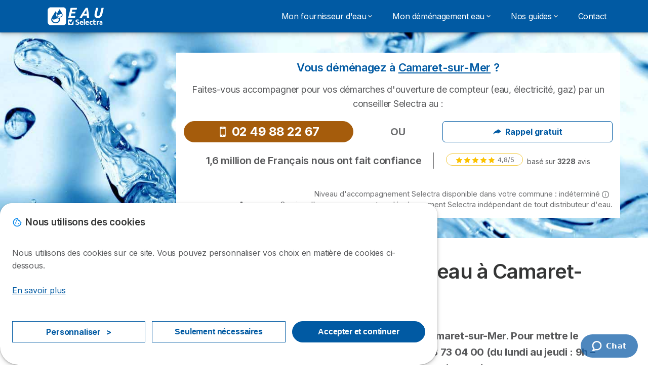

--- FILE ---
content_type: text/html; charset=UTF-8
request_url: https://eau.selectra.info/commune/29022
body_size: 20350
content:

<!DOCTYPE html>
<html lang="fr" dir="ltr" prefix="og: https://ogp.me/ns#">
  <head>
          
      <link rel="preload" href="https://fonts.googleapis.com/css2?family=Inter:wght@400;600;700&display=swap" as="style" onload="this.onload=null;this.rel='stylesheet'">
    
    <meta charset="utf-8" />
<link rel="canonical" href="https://eau.selectra.info/commune/29022" />
<meta property="og:site_name" content="Eau by Selectra.info" />
<meta property="og:type" content="article" />
<meta property="og:image:url" content="https://eau.selectra.info/common/general/og-default-img.png" />
<meta property="og:country_name" content="FR" />
<meta name="Generator" content="Drupal 10 (https://www.drupal.org)" />
<meta name="MobileOptimized" content="width" />
<meta name="HandheldFriendly" content="true" />
<meta name="viewport" content="width=device-width, initial-scale=1.0" />
<style>div#sliding-popup, div#sliding-popup .eu-cookie-withdraw-banner, .eu-cookie-withdraw-tab {background: #ffffff} div#sliding-popup.eu-cookie-withdraw-wrapper { background: transparent; } #sliding-popup h1, #sliding-popup h2, #sliding-popup h3, #sliding-popup p, #sliding-popup label, #sliding-popup div, .eu-cookie-compliance-more-button, .eu-cookie-compliance-secondary-button, .eu-cookie-withdraw-tab { color: #58595B;} .eu-cookie-withdraw-tab { border-color: #58595B;}</style>
<script>var dc = document.cookie;if (dc.indexOf("cookie-agreed") !== -1) {var styles = "#sliding-popup {display: none;}", styleSheet = document.createElement("style");
  styleSheet.type = "text/css";styleSheet.innerText = styles;document.head.appendChild(styleSheet)};</script>
<title>CC de la Presqu&#039;Île de Crozon, service de l'eau à Camaret-sur-Mer
</title>
<meta name="description" />
<link rel="icon" href="/sites/eau.selectra.info/files/favicon.ico" type="image/vnd.microsoft.icon" />

        <link rel="stylesheet" media="all" href="/sites/eau.selectra.info/files/css/css_dffiokBbwpCIlEn-T38VjNKEJCnKeUd9zakcgZ7gFbA.css?delta=0&amp;language=fr&amp;theme=agrippa&amp;include=[base64]" />
<link rel="stylesheet" media="all" href="//cdnjs.cloudflare.com/ajax/libs/intl-tel-input/18.2.1/css/intlTelInput.css" defer />
<link rel="stylesheet" media="all" href="/sites/eau.selectra.info/files/css/css_c4Uq3QC6NtiobzAiLcFTzgcS4xOrM0GdEuFElGUg43w.css?delta=2&amp;language=fr&amp;theme=agrippa&amp;include=[base64]" />
<link rel="stylesheet" media="all" href="/sites/eau.selectra.info/files/css/css_s_M5UHGUau2QWxigr5dufL_iQpDkkcaWfROilb5deTI.css?delta=3&amp;language=fr&amp;theme=agrippa&amp;include=[base64]" />
<link rel="stylesheet" media="all" href="/sites/eau.selectra.info/files/css/css_Yt-3VaYz6twebw8EakKAs-jwExIicIIEbwf4ZWfXcFM.css?delta=4&amp;language=fr&amp;theme=agrippa&amp;include=[base64]" />


    <script>
      // Function to hide elements before page it's loaded
      function elementReady(selector) {
        return new Promise((resolve, reject) => {
          let el = document.querySelector(selector);
          if (el) {resolve(el);}
          new MutationObserver((mutationRecords, observer) => {
            // Query for elements matching the specified selector
            Array.from(document.querySelectorAll(selector)).forEach((element) => {
              resolve(element);
              //Once we have resolved we don't need the observer anymore.
              observer.disconnect();
            });
          })
            .observe(document.documentElement, {
              childList: true,
              subtree: true
            });
        });
      }

      // Hide .call-block--closed before page it's loaded
      elementReady('.call-block--closed').then((someWidget)=>{someWidget.style.setProperty('display', 'none', 'important');});

    </script>

    <script type="application/json" data-drupal-selector="drupal-settings-json">{"path":{"baseUrl":"\/","pathPrefix":"","currentPath":"commune\/29022","currentPathIsAdmin":false,"isFront":false,"currentLanguage":"fr"},"pluralDelimiter":"\u0003","suppressDeprecationErrors":true,"gtag":{"tagId":"","consentMode":false,"otherIds":[],"events":[],"additionalConfigInfo":[]},"ajaxPageState":{"libraries":"[base64]","theme":"agrippa","theme_token":null},"ajaxTrustedUrl":[],"gtm":{"tagId":null,"settings":{"data_layer":"dataLayer","include_classes":false,"allowlist_classes":"","blocklist_classes":"","include_environment":false,"environment_id":"","environment_token":""},"tagIds":["GTM-54H9M4S"]},"model":{"new_layout":1,"country_list":["DE","BE","BR","CO","ES","FR","IT","MX","PT","PE"]},"dino_configurable_display":{"colors":{"primary":"#ef983f","secondary":"#015aa3","info":"#2b9ebf","warning":"#a55c0c","danger":"#d71a1f","success":"#0a8023","neutral":"#939597","variations":{"primary":{"pastel":"#f7cc9f","pastel_light":"#fdf5ec","100":"#ffff81","150":"#ffff76","200":"#ffff6c","250":"#fff363","300":"#ffdd5a","350":"#ffc952","400":"#ffb74b","450":"#ffa745","500":"#ef983f","550":"#d78838","600":"#c17a32","650":"#ad6d2d","700":"#9b6228","750":"#8b5824","800":"#7d4f20"},"secondary":{"pastel":"#80add1","pastel_light":"#e6eff6","100":"#01bbff","150":"#01aaff","200":"#019bff","250":"#018dff","300":"#0181ec","350":"#0176d7","400":"#016cc4","450":"#0163b3","500":"#015aa3","550":"#005192","600":"#004883","650":"#004075","700":"#003969","750":"#00335e","800":"#002d54"},"info":{"pastel":"#95cfdf","pastel_light":"#eaf5f9","100":"#58ffff","150":"#50ffff","200":"#49ffff","250":"#43fbff","300":"#3de5ff","350":"#38d1fe","400":"#33bee7","450":"#2fadd2","500":"#2b9ebf","550":"#268eab","600":"#227f99","650":"#1e7289","700":"#1b667b","750":"#185b6e","800":"#155163"},"warning":{"pastel":"#d2ae86","pastel_light":"#f6efe7","100":"#ffc214","150":"#ffb113","200":"#ffa112","250":"#ff9311","300":"#ef8610","350":"#da7a0f","400":"#c76f0e","450":"#b5650d","500":"#a55c0c","550":"#94520a","600":"#854909","650":"#774108","700":"#6b3a07","750":"#603406","800":"#562e05"},"danger":{"pastel":"#eb8d8f","pastel_light":"#fbe8e9","100":"#ff323e","150":"#ff2e39","200":"#ff2a34","250":"#ff2730","300":"#ff242c","350":"#ff2128","400":"#ff1e25","450":"#ec1c22","500":"#d71a1f","550":"#c1171b","600":"#ad1418","650":"#9b1215","700":"#8b1012","750":"#7d0e10","800":"#700c0e"},"success":{"pastel":"#85c091","pastel_light":"#e7f2e9","100":"#12ff45","150":"#11f53f","200":"#10df3a","250":"#0fcb35","300":"#0eb931","350":"#0da92d","400":"#0c9a29","450":"#0b8c26","500":"#0a8023","550":"#09731f","600":"#08671b","650":"#075c18","700":"#065215","750":"#054912","800":"#044110"},"neutral":{"pastel":"#c9cacb","pastel_light":"#f4f4f5","100":"#ffffff","150":"#ffffff","200":"#ffffff","250":"#eaecf2","300":"#d5d7dc","350":"#c2c4c8","400":"#b1b3b6","450":"#a1a3a6","500":"#939597","550":"#848687","600":"#767879","650":"#6a6c6c","700":"#5f6161","750":"#555757","800":"#4c4e4e"}},"theme":{"primary":"#ef983f","primary-light":"#fff363","primary-dark":"#8b5824","primary-pastel":"#f7cc9f","primary-pastel-light":"#fdf5ec","secondary":"#015aa3","secondary-light":"#018dff","secondary-dark":"#00335e","secondary-pastel":"#80add1","secondary-pastel-light":"#e6eff6","ternary":"#004883","ternary-light":"#0176d7","ternary-dark":"#002d54","ternary-pastel":"#80add1","ternary-pastel-light":"#e6eff6","info":"#2b9ebf","info-light":"#43fbff","info-dark":"#185b6e","info-pastel":"#95cfdf","info-pastel-light":"#eaf5f9","warning":"#a55c0c","warning-light":"#ff9311","warning-dark":"#603406","warning-pastel":"#d2ae86","warning-pastel-light":"#f6efe7","danger":"#d71a1f","danger-light":"#ff2730","danger-dark":"#7d0e10","danger-pastel":"#eb8d8f","danger-pastel-light":"#fbe8e9","success":"#0a8023","success-light":"#0fcb35","success-dark":"#054912","success-pastel":"#85c091","success-pastel-light":"#e7f2e9","neutral":"#939597","neutral-light":"#eaecf2","neutral-dark":"#555757","neutral-pastel":"#c9cacb","neutral-pastel-light":"#f4f4f5","white":"#ffffff","black":"#000000"}}},"dinoElements":{"translations":{"easySubscriptionOnly":"Easy subscription only"}},"eu_cookie_compliance":{"cookie_policy_version":"1.0.0","popup_enabled":true,"popup_agreed_enabled":false,"popup_hide_agreed":false,"popup_clicking_confirmation":false,"popup_scrolling_confirmation":false,"popup_html_info":"\u003Cdiv\n\trole=\u0022alertdialog\u0022 aria-labelledby=\u0022dialogTitle\u0022\n  aria-describedby=\u0022dialogDesc\u0022  class=\u0022eu-cookie-compliance-banner eu-cookie-compliance-banner-info eu-cookie-compliance-banner--categories\u0022\u003E\n\n\t\t\u003Cdiv class=\u0022eu-cookie-compliance-close\u0022\u003E\n\t\t\u003Cbutton class=\u0022btn-close btn-close--md\u0022 type=\u0022button\u0022 aria-label=\u0022Close\u0022\u003E\n\t\t\t\u003Csvg class=\u0022icon icon--neutral eu-cookie-compliance-close-icon\u0022 aria-hidden=\u0022true\u0022\u003E\n\t\t\t\t\u003Cuse xlink:href=\u0022\/themes\/custom\/agrippa\/img\/sprite.svg#icon-cross-rounded\u0022\u003E\u003C\/use\u003E\n\t\t\t\u003C\/svg\u003E\n\t\t\u003C\/button\u003E\n\t\u003C\/div\u003E\n\n\t\u003Cdiv class=\u0022popup-content info eu-cookie-compliance-content\u0022\u003E\n\n    \u003Cdiv class=\u0022eu-cookie-compliance-content__banner-wrapper\u0022\u003E\n      \u003Cdiv class=\u0022cookie-top\u0022\u003E\n            \u003Cdiv id=\u0022dialogTitle\u0022 class=\u0022eu-cookie-compliance-content__title\u0022\u003E\n        \u003Csvg class=\u0022icon icon--secondary icon--left\u0022 aria-hidden=\u0022true\u0022\u003E\n          \u003Cuse xlink:href=\u0022\/themes\/custom\/agrippa\/img\/sprite.svg#icon-cookie\u0022\u003E\u003C\/use\u003E\n        \u003C\/svg\u003E\n        \u003Cspan class=\u0022eu-cookie-title\u0022\u003ENous utilisons des cookies\u003C\/span\u003E\n      \u003C\/div\u003E\n\n                  \u003C\/div\u003E\n\n                \u003Cdiv class=\u0022modal__holder\u0022\u003E\n            \u003Cdiv class=\u0022modal__dialog\u0022\u003E\n              \u003Cdiv class=\u0022cookie-categories modal modal--md\u0022 id=\u0022manage-cookies-modal\u0022\u003E\n                \u003Cdiv class=\u0022modal__header\u0022 id=\u0022content-area\u0022\u003E\n\n                                                                          \u003Cdiv id=\u0022manage-cookies-description\u0022\u003E\n                      \u003Cp id=\u0022dialogDesc\u0022 class=\u0022manage-cookies-description__text\u0022\u003E \u003Cp\u003ENous utilisons des cookies sur ce site. Vous pouvez personnaliser vos choix en mati\u00e8re de cookies ci-dessous.\u003C\/p\u003E\n \u003C\/p\u003E\n                                              \u003Cbutton type=\u0022button\u0022 class=\u0022find-more-button\u0022\u003EEn savoir plus\u003C\/button\u003E\n                                          \u003C\/div\u003E\n                                  \u003C\/div\u003E\n                \u003Cdiv id=\u0022eu-cookie-compliance-categories\u0022 class=\u0022eu-cookie-compliance-categories modal__body hidden\u0022\u003E\n                                      \u003Cdiv class=\u0022eu-cookie-compliance-category\u0022\u003E\n                      \u003Clabel for=\u0022cookie-category-technical\u0022 class=\u0022checkbox checkbox--disabled\u0022\u003E\n                        \u003Cinput class=\u0022checkbox__input\u0022 type=\u0022checkbox\u0022 name=\u0022\u0022 name=\u0022cookie-categories\u0022 id=\u0022cookie-category-technical\u0022 tabindex=\u0022-1\u0022 value=\u0022technical\u0022  checked   disabled \u003E\n\n                        \u003Cspan class=\u0022checkbox__shape\u0022  tabindex=\u0022-1\u0022 \u003E\u003C\/span\u003E\n                        \u003Cspan class=\u0022checkbox__label\u0022\u003E\n                          \u003Cstrong\u003E\n                            Cookies techniques\n                          \u003C\/strong\u003E\n                        \u003C\/span\u003E\n                      \u003C\/label\u003E\n                                              \u003Cdiv class=\u0022eu-cookie-compliance-category-description\u0022\u003EIls fournissent les fonctions n\u00e9cessaires \u00e0 la navigation sur le site web.\u003C\/div\u003E\n                                          \u003C\/div\u003E\n                                      \u003Cdiv class=\u0022eu-cookie-compliance-category\u0022\u003E\n                      \u003Clabel for=\u0022cookie-category-analytics\u0022 class=\u0022checkbox \u0022\u003E\n                        \u003Cinput class=\u0022checkbox__input\u0022 type=\u0022checkbox\u0022 name=\u0022\u0022 name=\u0022cookie-categories\u0022 id=\u0022cookie-category-analytics\u0022 tabindex=\u0022-1\u0022 value=\u0022analytics\u0022  \u003E\n\n                        \u003Cspan class=\u0022checkbox__shape\u0022 \u003E\u003C\/span\u003E\n                        \u003Cspan class=\u0022checkbox__label\u0022\u003E\n                          \u003Cstrong\u003E\n                            Cookies d\u0026#039;audience\n                          \u003C\/strong\u003E\n                        \u003C\/span\u003E\n                      \u003C\/label\u003E\n                                              \u003Cdiv class=\u0022eu-cookie-compliance-category-description\u0022\u003EIls nous permettent d\u0026#039;\u00e9tudier la mani\u00e8re dont les utilisateurs naviguent sur le site web. Nous ne collectons que des donn\u00e9es anonymis\u00e9es.\u003C\/div\u003E\n                                          \u003C\/div\u003E\n                                      \u003Cdiv class=\u0022eu-cookie-compliance-category\u0022\u003E\n                      \u003Clabel for=\u0022cookie-category-marketing\u0022 class=\u0022checkbox \u0022\u003E\n                        \u003Cinput class=\u0022checkbox__input\u0022 type=\u0022checkbox\u0022 name=\u0022\u0022 name=\u0022cookie-categories\u0022 id=\u0022cookie-category-marketing\u0022 tabindex=\u0022-1\u0022 value=\u0022marketing\u0022  \u003E\n\n                        \u003Cspan class=\u0022checkbox__shape\u0022 \u003E\u003C\/span\u003E\n                        \u003Cspan class=\u0022checkbox__label\u0022\u003E\n                          \u003Cstrong\u003E\n                            Cookies marketing\n                          \u003C\/strong\u003E\n                        \u003C\/span\u003E\n                      \u003C\/label\u003E\n                                              \u003Cdiv class=\u0022eu-cookie-compliance-category-description\u0022\u003EIls sont utilis\u00e9s pour des usages li\u00e9s au marketing et \u00e0 la publicit\u00e9.\u003C\/div\u003E\n                                          \u003C\/div\u003E\n                  \n                                      \u003Cbutton type=\u0022button\u0022 class=\u0022eu-cookie-compliance-save-preferences-button btn btn--sm btn btn--pill btn--md btn--secondary save-preferences\u0022 data-dismiss=\u0022modal\u0022\u003E\n                      Valider\n                    \u003C\/button\u003E\n                                  \u003C\/div\u003E\n                \u003Cdiv class=\u0022modal__footer\u0022\u003E\n                      \u003Cdiv id=\u0022popup-buttons\u0022 class=\u0022eu-cookie-compliance-buttons eu-cookie-compliance-has-categories\u0022\u003E\n                      \n                                              \u003Cbutton class=\u0022cookie-personalization btn btn--pill btn--md  btn--tertiary\u0022\u003EPersonnaliser \u003Cspan\u003E\u003E\u003C\/span\u003E\u003C\/button\u003E\n                      \n                                              \u003Cbutton type=\u0022button\u0022 class=\u0022eu-cookie-compliance-save-preferences-button btn btn--sm btn btn--pill btn--md  btn--tertiary\u0022 data-dismiss=\u0022modal\u0022\u003E\n                          Seulement n\u00e9cessaires\n                        \u003C\/button\u003E\n                      \n                                                                                          \u003Cbutton type=\u0022button\u0022 class=\u0022agree-button eu-cookie-compliance-default-button btn btn--pill btn--md btn--secondary\u0022\u003E\n                        Accepter et continuer\n                      \u003C\/button\u003E\n                                              \u003Cbutton type=\u0022button\u0022 class=\u0022eu-cookie-withdraw-button visually-hidden\u0022\u003ERetirer le consentement\u003C\/button\u003E\n                                          \u003C\/div\u003E\n                \u003C\/div\u003E\n              \u003C\/div\u003E\n            \u003C\/div\u003E\n          \u003C\/div\u003E\n        \n    \u003C\/div\u003E\n\n\n\t\u003C\/div\u003E\n\u003C\/div\u003E","use_mobile_message":false,"mobile_popup_html_info":"\u003Cdiv\n\trole=\u0022alertdialog\u0022 aria-labelledby=\u0022dialogTitle\u0022\n  aria-describedby=\u0022dialogDesc\u0022  class=\u0022eu-cookie-compliance-banner eu-cookie-compliance-banner-info eu-cookie-compliance-banner--categories\u0022\u003E\n\n\t\t\u003Cdiv class=\u0022eu-cookie-compliance-close\u0022\u003E\n\t\t\u003Cbutton class=\u0022btn-close btn-close--md\u0022 type=\u0022button\u0022 aria-label=\u0022Close\u0022\u003E\n\t\t\t\u003Csvg class=\u0022icon icon--neutral eu-cookie-compliance-close-icon\u0022 aria-hidden=\u0022true\u0022\u003E\n\t\t\t\t\u003Cuse xlink:href=\u0022\/themes\/custom\/agrippa\/img\/sprite.svg#icon-cross-rounded\u0022\u003E\u003C\/use\u003E\n\t\t\t\u003C\/svg\u003E\n\t\t\u003C\/button\u003E\n\t\u003C\/div\u003E\n\n\t\u003Cdiv class=\u0022popup-content info eu-cookie-compliance-content\u0022\u003E\n\n    \u003Cdiv class=\u0022eu-cookie-compliance-content__banner-wrapper\u0022\u003E\n      \u003Cdiv class=\u0022cookie-top\u0022\u003E\n            \u003Cdiv id=\u0022dialogTitle\u0022 class=\u0022eu-cookie-compliance-content__title\u0022\u003E\n        \u003Csvg class=\u0022icon icon--secondary icon--left\u0022 aria-hidden=\u0022true\u0022\u003E\n          \u003Cuse xlink:href=\u0022\/themes\/custom\/agrippa\/img\/sprite.svg#icon-cookie\u0022\u003E\u003C\/use\u003E\n        \u003C\/svg\u003E\n        \u003Cspan class=\u0022eu-cookie-title\u0022\u003E\u003C\/span\u003E\n      \u003C\/div\u003E\n\n                  \u003C\/div\u003E\n\n                \u003Cdiv class=\u0022modal__holder\u0022\u003E\n            \u003Cdiv class=\u0022modal__dialog\u0022\u003E\n              \u003Cdiv class=\u0022cookie-categories modal modal--md\u0022 id=\u0022manage-cookies-modal\u0022\u003E\n                \u003Cdiv class=\u0022modal__header\u0022 id=\u0022content-area\u0022\u003E\n\n                                                                          \u003Cdiv id=\u0022manage-cookies-description\u0022\u003E\n                      \u003Cp id=\u0022dialogDesc\u0022 class=\u0022manage-cookies-description__text\u0022\u003E \u003Cp\u003ENous utilisons des cookies sur ce site. Vous pouvez personnaliser vos choix en mati\u00e8re de cookies ci-dessous.\u003C\/p\u003E\n \u003C\/p\u003E\n                                              \u003Cbutton type=\u0022button\u0022 class=\u0022find-more-button\u0022\u003EEn savoir plus\u003C\/button\u003E\n                                          \u003C\/div\u003E\n                                  \u003C\/div\u003E\n                \u003Cdiv id=\u0022eu-cookie-compliance-categories\u0022 class=\u0022eu-cookie-compliance-categories modal__body hidden\u0022\u003E\n                                      \u003Cdiv class=\u0022eu-cookie-compliance-category\u0022\u003E\n                      \u003Clabel for=\u0022cookie-category-technical\u0022 class=\u0022checkbox checkbox--disabled\u0022\u003E\n                        \u003Cinput class=\u0022checkbox__input\u0022 type=\u0022checkbox\u0022 name=\u0022\u0022 name=\u0022cookie-categories\u0022 id=\u0022cookie-category-technical\u0022 tabindex=\u0022-1\u0022 value=\u0022technical\u0022  checked   disabled \u003E\n\n                        \u003Cspan class=\u0022checkbox__shape\u0022  tabindex=\u0022-1\u0022 \u003E\u003C\/span\u003E\n                        \u003Cspan class=\u0022checkbox__label\u0022\u003E\n                          \u003Cstrong\u003E\n                            Cookies techniques\n                          \u003C\/strong\u003E\n                        \u003C\/span\u003E\n                      \u003C\/label\u003E\n                                              \u003Cdiv class=\u0022eu-cookie-compliance-category-description\u0022\u003EIls fournissent les fonctions n\u00e9cessaires \u00e0 la navigation sur le site web.\u003C\/div\u003E\n                                          \u003C\/div\u003E\n                                      \u003Cdiv class=\u0022eu-cookie-compliance-category\u0022\u003E\n                      \u003Clabel for=\u0022cookie-category-analytics\u0022 class=\u0022checkbox \u0022\u003E\n                        \u003Cinput class=\u0022checkbox__input\u0022 type=\u0022checkbox\u0022 name=\u0022\u0022 name=\u0022cookie-categories\u0022 id=\u0022cookie-category-analytics\u0022 tabindex=\u0022-1\u0022 value=\u0022analytics\u0022  \u003E\n\n                        \u003Cspan class=\u0022checkbox__shape\u0022 \u003E\u003C\/span\u003E\n                        \u003Cspan class=\u0022checkbox__label\u0022\u003E\n                          \u003Cstrong\u003E\n                            Cookies d\u0026#039;audience\n                          \u003C\/strong\u003E\n                        \u003C\/span\u003E\n                      \u003C\/label\u003E\n                                              \u003Cdiv class=\u0022eu-cookie-compliance-category-description\u0022\u003EIls nous permettent d\u0026#039;\u00e9tudier la mani\u00e8re dont les utilisateurs naviguent sur le site web. Nous ne collectons que des donn\u00e9es anonymis\u00e9es.\u003C\/div\u003E\n                                          \u003C\/div\u003E\n                                      \u003Cdiv class=\u0022eu-cookie-compliance-category\u0022\u003E\n                      \u003Clabel for=\u0022cookie-category-marketing\u0022 class=\u0022checkbox \u0022\u003E\n                        \u003Cinput class=\u0022checkbox__input\u0022 type=\u0022checkbox\u0022 name=\u0022\u0022 name=\u0022cookie-categories\u0022 id=\u0022cookie-category-marketing\u0022 tabindex=\u0022-1\u0022 value=\u0022marketing\u0022  \u003E\n\n                        \u003Cspan class=\u0022checkbox__shape\u0022 \u003E\u003C\/span\u003E\n                        \u003Cspan class=\u0022checkbox__label\u0022\u003E\n                          \u003Cstrong\u003E\n                            Cookies marketing\n                          \u003C\/strong\u003E\n                        \u003C\/span\u003E\n                      \u003C\/label\u003E\n                                              \u003Cdiv class=\u0022eu-cookie-compliance-category-description\u0022\u003EIls sont utilis\u00e9s pour des usages li\u00e9s au marketing et \u00e0 la publicit\u00e9.\u003C\/div\u003E\n                                          \u003C\/div\u003E\n                  \n                                      \u003Cbutton type=\u0022button\u0022 class=\u0022eu-cookie-compliance-save-preferences-button btn btn--sm btn btn--pill btn--md btn--secondary save-preferences\u0022 data-dismiss=\u0022modal\u0022\u003E\n                      Valider\n                    \u003C\/button\u003E\n                                  \u003C\/div\u003E\n                \u003Cdiv class=\u0022modal__footer\u0022\u003E\n                      \u003Cdiv id=\u0022popup-buttons\u0022 class=\u0022eu-cookie-compliance-buttons eu-cookie-compliance-has-categories\u0022\u003E\n                      \n                                              \u003Cbutton class=\u0022cookie-personalization btn btn--pill btn--md  btn--tertiary\u0022\u003EPersonnaliser \u003Cspan\u003E\u003E\u003C\/span\u003E\u003C\/button\u003E\n                      \n                                              \u003Cbutton type=\u0022button\u0022 class=\u0022eu-cookie-compliance-save-preferences-button btn btn--sm btn btn--pill btn--md  btn--tertiary\u0022 data-dismiss=\u0022modal\u0022\u003E\n                          Seulement n\u00e9cessaires\n                        \u003C\/button\u003E\n                      \n                                                                                          \u003Cbutton type=\u0022button\u0022 class=\u0022agree-button eu-cookie-compliance-default-button btn btn--pill btn--md btn--secondary\u0022\u003E\n                        Accepter et continuer\n                      \u003C\/button\u003E\n                                              \u003Cbutton type=\u0022button\u0022 class=\u0022eu-cookie-withdraw-button visually-hidden\u0022\u003ERetirer le consentement\u003C\/button\u003E\n                                          \u003C\/div\u003E\n                \u003C\/div\u003E\n              \u003C\/div\u003E\n            \u003C\/div\u003E\n          \u003C\/div\u003E\n        \n    \u003C\/div\u003E\n\n\n\t\u003C\/div\u003E\n\u003C\/div\u003E","mobile_breakpoint":768,"popup_html_agreed":false,"popup_use_bare_css":false,"popup_height":102,"popup_width":"100%","popup_delay":1000,"popup_link":"https:\/\/selectra.info\/mentions-legales#cookies","popup_link_new_window":true,"popup_position":false,"fixed_top_position":false,"popup_language":"fr","store_consent":false,"better_support_for_screen_readers":false,"cookie_name":"","reload_page":false,"domain":"","domain_all_sites":false,"popup_eu_only":false,"popup_eu_only_js":false,"cookie_lifetime":390,"cookie_session":0,"set_cookie_session_zero_on_disagree":0,"disagree_do_not_show_popup":false,"method":"categories","automatic_cookies_removal":true,"allowed_cookies":"technical:selectraRgpdAutoAcceptCookies\r\nanalytics:_ga\r\nanalytics:_gid\r\nanalytics:_gcl_au","withdraw_markup":"\u003Cbutton type=\u0022button\u0022 class=\u0022eu-cookie-withdraw-tab\u0022\u003EParam\u00e8tres de confidentialit\u00e9\u003C\/button\u003E\n\u003Cdiv aria-labelledby=\u0022popup-text\u0022 class=\u0022eu-cookie-withdraw-banner\u0022\u003E\n  \u003Cdiv class=\u0022popup-content info eu-cookie-compliance-content\u0022\u003E\n    \u003Cdiv id=\u0022popup-text\u0022 class=\u0022eu-cookie-compliance-message\u0022 role=\u0022document\u0022\u003E\n      \u003Cp\u003ENous utilisons des cookies sur ce site pour am\u00e9liorer votre exp\u00e9rience d\u0027utilisateur.Vous avez consenti \u00e0 l\u0027ajout de cookies.\u003C\/p\u003E\n\n    \u003C\/div\u003E\n    \u003Cdiv id=\u0022popup-buttons\u0022 class=\u0022eu-cookie-compliance-buttons\u0022\u003E\n      \u003Cbutton type=\u0022button\u0022 class=\u0022eu-cookie-withdraw-button \u0022\u003ERetirer le consentement\u003C\/button\u003E\n    \u003C\/div\u003E\n  \u003C\/div\u003E\n\u003C\/div\u003E","withdraw_enabled":false,"reload_options":0,"reload_routes_list":"","withdraw_button_on_info_popup":false,"cookie_categories":["technical","analytics","marketing"],"cookie_categories_details":{"technical":{"uuid":"3aa31258-5e6e-47ef-ba08-76133fb2ca83","langcode":"fr","status":true,"dependencies":[],"_core":{"default_config_hash":"gXV5U-ZX3twBoJ63q5ixkXGs3hRx-iHa0Q2PCsINcFU"},"id":"technical","label":"Cookies techniques","description":"Ils fournissent les fonctions n\u00e9cessaires \u00e0 la navigation sur le site web.","checkbox_default_state":"required","weight":-9},"analytics":{"uuid":"a0fd63ec-5f4b-423b-8f44-339bddf270a2","langcode":"fr","status":true,"dependencies":[],"_core":{"default_config_hash":"Ppr4ObHh0Me1kYxDDoWuP8_LYN2ElSMZR6XHgp4ZYVo"},"id":"analytics","label":"Cookies d\u0027audience","description":"Ils nous permettent d\u0027\u00e9tudier la mani\u00e8re dont les utilisateurs naviguent sur le site web. Nous ne collectons que des donn\u00e9es anonymis\u00e9es.","checkbox_default_state":"unchecked","weight":-8},"marketing":{"uuid":"4ea24699-aba9-4d43-8205-6cd1484524e4","langcode":"fr","status":true,"dependencies":[],"_core":{"default_config_hash":"tGOGAtZycObYMRXFXjJNdyI1Yo8MPsR6I037ugYMWTY"},"id":"marketing","label":"Cookies marketing","description":"Ils sont utilis\u00e9s pour des usages li\u00e9s au marketing et \u00e0 la publicit\u00e9.","checkbox_default_state":"unchecked","weight":-7}},"enable_save_preferences_button":true,"cookie_value_disagreed":"0","cookie_value_agreed_show_thank_you":"1","cookie_value_agreed":"2","containing_element":"body","settings_tab_enabled":false,"olivero_primary_button_classes":"","olivero_secondary_button_classes":"","close_button_action":"close_banner","open_by_default":true,"modules_allow_popup":true,"hide_the_banner":false,"geoip_match":true,"unverified_scripts":[]},"selectra_rgpd_v2":{"autoAcceptCookies":0},"themePath":"themes\/custom\/agrippa","activeThemePath":"themes\/custom\/agrippa","csp":{"nonce":"_kUSsVBRKh7cY-zmjOOnLg"},"user":{"uid":0,"permissionsHash":"92a2783316693d8640df05f493de2bb7ee1cfbdc17198234bd1905cb92c1e003"}}</script>
<script src="/sites/eau.selectra.info/files/js/js_IwfLf5YgYQxPhFgME2_tFRabCqsKH8KGSxOBBMmKyuU.js?scope=header&amp;delta=0&amp;language=fr&amp;theme=agrippa&amp;include=[base64]"></script>
<script src="/modules/contrib/google_tag/js/gtag.js?t9651d"></script>
<script src="/modules/contrib/google_tag/js/gtm.js?t9651d"></script>
<script src="/sites/eau.selectra.info/files/js/js_tCz0t93vK61cmNJpeBi5W5hqeApQ_d2FAZHrvjwXoms.js?scope=header&amp;delta=3&amp;language=fr&amp;theme=agrippa&amp;include=[base64]"></script>

        <meta name="viewport" content="width=device-width, initial-scale=1, maximum-scale=1, shrink-to-fit=no">
  </head>
  <body >

        
    <noscript><iframe src="https://www.googletagmanager.com/ns.html?id=GTM-54H9M4S"
                  height="0" width="0" style="display:none;visibility:hidden"></iframe></noscript>

      <div class="dialog-off-canvas-main-canvas" data-off-canvas-main-canvas>
    

 

<div id="page-wrapper">
    <div id="page" >
          <header class="menu" role="banner" aria-label="Site header">
        
      
  
  <div class="menu-bar ">
        <div class="menu-bar__holder new">
      <div id="block-agrippa-branding" class="new menu-logo__wrapper">
            <a href="/" rel="home" class="menu-logo" aria-label="Logo Selectra">
        <img src="/sites/eau.selectra.info/files/logo-eau.svg" alt="Selectra" class="menu-logo__img"/>
      </a>
        
  </div>




  <button class="menu-btn new" type="button" aria-label="Open menu">
    <span class="menu-btn__closed">
      <svg class="u-display--xl-none" width="24" height="24" viewBox="0 0 24 24" fill="none" xmlns="http://www.w3.org/2000/svg">
        <mask id="mask0_5251_30318" style="mask-type:alpha" maskUnits="userSpaceOnUse" x="0" y="0" width="24" height="24">
          <rect width="24" height="24" fill="#D9D9D9"/>
        </mask>
        <g mask="url(#mask0_5251_30318)">
          <path d="M4 18C3.71667 18 3.47917 17.9042 3.2875 17.7125C3.09583 17.5208 3 17.2833 3 17C3 16.7167 3.09583 16.4792 3.2875 16.2875C3.47917 16.0958 3.71667 16 4 16H20C20.2833 16 20.5208 16.0958 20.7125 16.2875C20.9042 16.4792 21 16.7167 21 17C21 17.2833 20.9042 17.5208 20.7125 17.7125C20.5208 17.9042 20.2833 18 20 18H4ZM4 13C3.71667 13 3.47917 12.9042 3.2875 12.7125C3.09583 12.5208 3 12.2833 3 12C3 11.7167 3.09583 11.4792 3.2875 11.2875C3.47917 11.0958 3.71667 11 4 11H20C20.2833 11 20.5208 11.0958 20.7125 11.2875C20.9042 11.4792 21 11.7167 21 12C21 12.2833 20.9042 12.5208 20.7125 12.7125C20.5208 12.9042 20.2833 13 20 13H4ZM4 8C3.71667 8 3.47917 7.90417 3.2875 7.7125C3.09583 7.52083 3 7.28333 3 7C3 6.71667 3.09583 6.47917 3.2875 6.2875C3.47917 6.09583 3.71667 6 4 6H20C20.2833 6 20.5208 6.09583 20.7125 6.2875C20.9042 6.47917 21 6.71667 21 7C21 7.28333 20.9042 7.52083 20.7125 7.7125C20.5208 7.90417 20.2833 8 20 8H4Z" fill="white"/>
        </g>
      </svg>
    </span>
    <span class="menu-btn__open">
      <svg class="icon icon--20 menu-btn__icon" aria-hidden="true">
        <use xlink:href="/themes/custom/agrippa/img/sprite.svg#icon-cross"></use>
      </svg>
    </span>
  </button>

  <nav class="menu-content">
    
            <div class="menu-category">
                              <div class="menu-label">Mon fournisseur d&#039;eau	<svg class="icon icon--12 menu-label__trigger" aria-hidden="true">
                <use xlink:href="/themes/custom/agrippa/img/sprite.svg#icon-chevron-right"></use>
              </svg>
            </div>
                  
                                    <div class="menu-sub-category menu-sub-category--3-cols">
                          <ul class="menu-list">
                <li class="menu-list__label">Fournisseurs</li>
                                                                      <li class="menu-list__item">
                      <a class="menu-list__link" href="https://eau.selectra.info/veolia">Veolia</a>
                    </li>
                                      <li class="menu-list__item">
                      <a class="menu-list__link" href="https://eau.selectra.info/suez">Suez</a>
                    </li>
                                      <li class="menu-list__item">
                      <a class="menu-list__link" href="https://eau.selectra.info/saur">Saur</a>
                    </li>
                                      <li class="menu-list__item">
                      <a class="menu-list__link" href="https://eau.selectra.info/delegataire/5752">Eau de Paris</a>
                    </li>
                                      <li class="menu-list__item">
                      <a class="menu-list__link" href="https://eau.selectra.info/delegataire/9025">Eaux de Marseille</a>
                    </li>
                                                </ul>
                          <ul class="menu-list">
                <li class="menu-list__label">Contacts</li>
                                                                      <li class="menu-list__item">
                      <a class="menu-list__link" href="https://eau.selectra.info/veolia/contact">Service client Veolia</a>
                    </li>
                                      <li class="menu-list__item">
                      <a class="menu-list__link" href="https://eau.selectra.info/suez/service-client">Service client Suez</a>
                    </li>
                                      <li class="menu-list__item">
                      <a class="menu-list__link" href="https://eau.selectra.info/saur/service-client">Service client Saur</a>
                    </li>
                                      <li class="menu-list__item">
                      <a class="menu-list__link" href="https://eau.selectra.info/eau-de-paris#contacts">Service client Eau de Paris</a>
                    </li>
                                      <li class="menu-list__item">
                      <a class="menu-list__link" href="https://eau.selectra.info/eaux-de-marseille#contacts">Service client Eaux de Marseille</a>
                    </li>
                                                </ul>
                          <ul class="menu-list">
                <li class="menu-list__label">📌 L&#039;eau dans ma ville</li>
                                                                      <li class="menu-list__item">
                      <a class="menu-list__link" href="https://eau.selectra.info/commune/69123">Service des eaux Lyon</a>
                    </li>
                                      <li class="menu-list__item">
                      <a class="menu-list__link" href="https://eau.selectra.info/commune/34172">Service des eaux Montpellier</a>
                    </li>
                                      <li class="menu-list__item">
                      <a class="menu-list__link" href="https://eau.selectra.info/commune/44109">Service des eaux Nantes</a>
                    </li>
                                      <li class="menu-list__item">
                      <a class="menu-list__link" href="https://eau.selectra.info/commune/06088">Service des eaux Nice</a>
                    </li>
                                      <li class="menu-list__item">
                      <a class="menu-list__link" href="https://eau.selectra.info/commune/31555">Service des eaux Toulouse</a>
                    </li>
                                      <li class="menu-list__item">
                      <a class="menu-list__link" href="https://eau.selectra.info/annuaire">Votre ville n&#039;est pas dans la liste ?</a>
                    </li>
                                                </ul>
            
                                      <div class="menu-help">
                <svg class="icon icon--24" aria-hidden="true">
                  <use xlink:href="/themes/custom/agrippa/img/sprite.svg#icon-circle-info-filled"></use>
                </svg>
                <p class="menu-help__title">Service global de transfert des contrats de la maison</p>
                <svg class="icon icon--24" aria-hidden="true">
                  <use xlink:href="/themes/custom/agrippa/img/sprite.svg#icon-circle-info-filled"></use>
                </svg>
                <a class="menu-help__phone u-anim--shake" href="/energie/selection/fr-ei-cc-eau?cta=header">09 87 67 54 96</a>
                <p class="menu-help__info"> du lundi au vendredi de 8h à 21h, le samedi de 8h30 à 18h30 et le dimanche de 9h à 18h</p>
              </div>
                      </div>
              </div>
          <div class="menu-category">
                              <a href="https://eau.selectra.info/demenagement" class="menu-label menu-label__sub--link">Mon déménagement eau		<svg class="icon icon--12 menu-label__trigger" aria-hidden="true">
                <use xlink:href="/themes/custom/agrippa/img/sprite.svg#icon-chevron-right"></use>
              </svg>
            </a>
                  
                                    <div class="menu-sub-category menu-sub-category--3-cols">
                          <ul class="menu-list">
                <li class="menu-list__label">Dans l&#039;ancien logement</li>
                                                                      <li class="menu-list__item">
                      <a class="menu-list__link" href="https://eau.selectra.info/demenagement/resiliation">Résiliation abonnement eau</a>
                    </li>
                                      <li class="menu-list__item">
                      <a class="menu-list__link" href="https://eau.selectra.info/demenagement/fermeture-compteur">Fermeture compteur eau</a>
                    </li>
                                                </ul>
                          <ul class="menu-list">
                <li class="menu-list__label">Dans le nouveau logement</li>
                                                                      <li class="menu-list__item">
                      <a class="menu-list__link" href="https://eau.selectra.info/demenagement/ouverture-compteur/veolia">Ouverture du compteur avec Veolia</a>
                    </li>
                                      <li class="menu-list__item">
                      <a class="menu-list__link" href="https://eau.selectra.info/demenagement/ouverture-compteur/suez">Ouverture du compteur avec Suez</a>
                    </li>
                                      <li class="menu-list__item">
                      <a class="menu-list__link" href="https://eau.selectra.info/demenagement/ouverture-compteur/saur">Ouverture du compteur avec Saur</a>
                    </li>
                                      <li class="menu-list__item">
                      <a class="menu-list__link" href="https://eau.selectra.info/demenagement/ouverture-compteur">Ouverture compteur d&#039;eau</a>
                    </li>
                                      <li class="menu-list__item">
                      <a class="menu-list__link" href="https://eau.selectra.info/demenagement/raccordement-eau">Raccordement eau</a>
                    </li>
                                                </ul>
                          <ul class="menu-list">
                <li class="menu-list__label">🔎 Questions fréquentes</li>
                                                                      <li class="menu-list__item">
                      <a class="menu-list__link" href="https://eau.selectra.info/annuaire">Comment trouver son fournisseur d&#039;eau ?</a>
                    </li>
                                      <li class="menu-list__item">
                      <a class="menu-list__link" href="https://eau.selectra.info/demenagement/changement-titulaire/locataire">Quelles démarches en tant que locataire ?</a>
                    </li>
                                      <li class="menu-list__item">
                      <a class="menu-list__link" href="https://eau.selectra.info/demenagement/changement-titulaire/proprietaire">Quelles démarches en tant que propriétaire ?</a>
                    </li>
                                      <li class="menu-list__item">
                      <a class="menu-list__link" href="https://eau.selectra.info/demenagement/ouverture-compteur/prix">Combien coûte l&#039;ouverture du compteur d&#039;eau ?</a>
                    </li>
                                      <li class="menu-list__item">
                      <a class="menu-list__link" href="https://eau.selectra.info/demenagement/fermeture-compteur/prix">Combien coûte la fermeture du compteur eau ?</a>
                    </li>
                                                </ul>
            
                                      <div class="menu-help">
                <svg class="icon icon--24" aria-hidden="true">
                  <use xlink:href="/themes/custom/agrippa/img/sprite.svg#icon-circle-info-filled"></use>
                </svg>
                <p class="menu-help__title">Service global de transfert des contrats de la maison</p>
                <svg class="icon icon--24" aria-hidden="true">
                  <use xlink:href="/themes/custom/agrippa/img/sprite.svg#icon-circle-info-filled"></use>
                </svg>
                <a class="menu-help__phone u-anim--shake" href="/energie/selection/fr-ei-cc-eau?cta=header">09 87 67 54 96</a>
                <p class="menu-help__info"> du lundi au vendredi de 8h à 21h, le samedi de 8h30 à 18h30 et le dimanche de 9h à 18h</p>
              </div>
                      </div>
              </div>
          <div class="menu-category">
                              <div class="menu-label">Nos guides		<svg class="icon icon--12 menu-label__trigger" aria-hidden="true">
                <use xlink:href="/themes/custom/agrippa/img/sprite.svg#icon-chevron-right"></use>
              </svg>
            </div>
                  
                                    <div class="menu-sub-category menu-sub-category--3-cols">
                          <ul class="menu-list">
                <li class="menu-list__label">Économies et prix</li>
                                                                      <li class="menu-list__item">
                      <a class="menu-list__link" href="https://eau.selectra.info/prix-eau">Quel est le prix du m3 eau chez moi ?</a>
                    </li>
                                      <li class="menu-list__item">
                      <a class="menu-list__link" href="https://eau.selectra.info/consommation">Combien de m3 d&#039;eau consomme-t-on ?</a>
                    </li>
                                      <li class="menu-list__item">
                      <a class="menu-list__link" href="https://eau.selectra.info/consommation/economiser">Comment économiser l&#039;eau ? </a>
                    </li>
                                      <li class="menu-list__item">
                      <a class="menu-list__link" href="https://eau.selectra.info/consommation/stop-gaspillage-eau">Stop au gaspillage de l&#039;eau !</a>
                    </li>
                                      <li class="menu-list__item">
                      <a class="menu-list__link" href="https://eau.selectra.info/abonnement/comparatif">Comparer pour économiser, c&#039;est possible ?</a>
                    </li>
                                                </ul>
                          <ul class="menu-list">
                <li class="menu-list__label">Compteur d&#039;eau</li>
                                                                      <li class="menu-list__item">
                      <a class="menu-list__link" href="https://eau.selectra.info/compteur">Tout comprendre</a>
                    </li>
                                      <li class="menu-list__item">
                      <a class="menu-list__link" href="https://eau.selectra.info/compteur/connecte">Compteur connecté</a>
                    </li>
                                      <li class="menu-list__item">
                      <a class="menu-list__link" href="https://eau.selectra.info/compteur/divisionnaire">Compteur divisionnaire</a>
                    </li>
                                      <li class="menu-list__item">
                      <a class="menu-list__link" href="https://eau.selectra.info/compteur/releve">Relever le compteur d&#039;eau</a>
                    </li>
                                      <li class="menu-list__item">
                      <a class="menu-list__link" href="https://eau.selectra.info/compteur/bloquer">Bloquer le compteur d&#039;eau</a>
                    </li>
                                                </ul>
                          <ul class="menu-list">
                <li class="menu-list__label">💧 Dégât des eaux</li>
                                                                      <li class="menu-list__item">
                      <a class="menu-list__link" href="https://eau.selectra.info/degat-des-eaux">Savoir réagir</a>
                    </li>
                                      <li class="menu-list__item">
                      <a class="menu-list__link" href="https://eau.selectra.info/degat-des-eaux/locataire">Prise en charge locataire</a>
                    </li>
                                      <li class="menu-list__item">
                      <a class="menu-list__link" href="https://eau.selectra.info/degat-des-eaux/assurance">Assurances </a>
                    </li>
                                      <li class="menu-list__item">
                      <a class="menu-list__link" href="https://eau.selectra.info/degat-des-eaux/voisin">Entre voisins</a>
                    </li>
                                      <li class="menu-list__item">
                      <a class="menu-list__link" href="https://eau.selectra.info/degat-des-eaux/constat">Constat amiable</a>
                    </li>
                                                </ul>
            
                                      <div class="menu-help">
                <svg class="icon icon--24" aria-hidden="true">
                  <use xlink:href="/themes/custom/agrippa/img/sprite.svg#icon-circle-info-filled"></use>
                </svg>
                <p class="menu-help__title">Service global de transfert des contrats de la maison</p>
                <svg class="icon icon--24" aria-hidden="true">
                  <use xlink:href="/themes/custom/agrippa/img/sprite.svg#icon-circle-info-filled"></use>
                </svg>
                <a class="menu-help__phone u-anim--shake" href="/energie/selection/fr-ei-cc-eau?cta=header">09 87 67 54 96</a>
                <p class="menu-help__info"> du lundi au vendredi de 8h à 21h, le samedi de 8h30 à 18h30 et le dimanche de 9h à 18h</p>
              </div>
                      </div>
              </div>
          <div class="menu-category">
                  <a href="https://eau.selectra.info/contact" class="menu-label">Contact</a>
        
                      </div>
      

      
    
</nav>


    </div>
  </div>

    <header id="ac-menu">
    <div class="ac-menu">
                    <div class="ac-menu-bar ac-menu-bar--call u-display--none u-display--md-block">
          <div class="container ac-menu-bar__container">
            <!-- Logo-->
            <a class="ac-menu-bar__logo" href="/">
              <span><object class="ac-menu-bar__logo-image" alt="Selectra" aria-label="1" data="/sites/eau.selectra.info/files/logo-eau.svg" type="image/svg+xml"></object></span>
            </a>
            <!-- Message + Call number-->
            <div class="ac-menu-bar__message">
                              <p>Un conseiller Selectra pour vos démarches au</p>
              
                                          
                            
                              <a href="https://eau.selectra.info/rappel-02" title="Rappel gratuit" rel="noopener" target="_blank" class="btn btn--white btn--big-text btn--sm u-display--none u-display--md-inline-flex">
                  <svg class="icon icon--left" aria-hidden="true"><use xlink:href="/themes/custom/agrippa/img/sprite.svg#icon-arrow-curved-right"></use></svg>
                  Rappel gratuit
                </a>
              
                                        </div>
          </div>
        </div>
      
            <a class="ac-menu__btn-to-top" href="#ac-menu" role="button" title="To-top" data-scroll="43">
        <svg class="icon icon--16 icon--white">
          <use xlink:href="/themes/custom/agrippa/img/sprite.svg#icon-arrow-up"></use>
        </svg>
      </a>
    </div>
  </header>

      </header>
    
    
        
    <div class="container">
      <div class="row">
              <main class="main col-xs-12 margin-auto ">
                    
            <div>
    <div data-drupal-messages-fallback class="hidden"></div>
<div id="block-agrippa-content">
  
    
      

  <div class="dynamic-page">

    






  


  



        

 
 

<div id="content-area">
  <div class="monetization-banner banner__img--7">
    <div class="container">
      <div class="row">
        <div class="col-xs-12 col-md-9 col-offset-md-3 monetization-banner__card">
          <div class="monetization-banner__content">
            <p class="card__title monetization-banner__title">Vous déménagez à <u>Camaret-sur-Mer</u> ?</p>
            <p class="monetization-banner__subtitle">Faites-vous accompagner pour vos démarches d'ouverture de compteur (eau, électricité, gaz) par un conseiller Selectra au :</p>
            <div class="row monetization-banner__items">
              <div class="col-xs-12 col-lg-5 monetization-banner__cta-wrapper"><a class="btn btn--md btn--warning btn--block btn--big-text btn--pill u-anim--shake" href="
                                              /energie/selection/fr-ei-cd-eau02
                ">
                <svg class="icon icon--left" aria-hidden="true">
                    <use xlink:href="/themes/custom/agrippa/img/sprite.svg#icon-smartphone"></use>
                  </svg>02 49 88 22 67</a></div><div class="col-xs-12 col-lg-2 monetization-banner__separator">OU</div>
              <div class="col-xs-12 col-lg-5">
                               <a class="btn btn--md btn--secondary btn--block btn--outline" data-toggle="modal" data-modal-size="sm" data-target="callback-modal" data-fetch-url="/callback/modal_annuaire_02" href="#modal_annuaire_02" target="_blank" rel="nofollow">
                                <svg class="icon icon--left" aria-hidden="true">
                    <use xlink:href="/themes/custom/agrippa/img/sprite.svg#icon-arrow-curved-right"></use>
                  </svg>Rappel gratuit</a></div>
            </div>
              <div class="company-rating">
              <p class="company-rating__title">1,6 million de Français nous ont fait confiance</p>
              <div class="company-rating__stars-rating" onclick="window.open('https://www.ekomi.fr/avis-clients-selectra.html', '_blank');" role="link">
                <div class="company-rating__stars">
                  <div class="star-rating star-rating--sm" title="4.8/5" data-toggle="tooltip" tabindex="0">
                    <div class="star-rating__rating" style="width:96%" aria-hidden="true"></div>
                  </div>
                </div>
                <div class="company-rating__note">4,8/5</div>
              </div>
              <p class="company-rating__baseline">basé sur
                <strong>3228</strong>
                avis</p>
            </div>
            <div class="monetization-banner__disclaimer">Niveau d'accompagnement Selectra disponible dans votre commune : indéterminé <a class="btn-help btn-help--sm btn-help--left" data-toggle="tooltip" role="button" aria-label="Help" title="Selectra n&#039;a pas encore pu étudier les processus d&#039;abonnement du délégataire local du service public de l&#039;eau. Dans le pire des cas, Selectra ne sera en mesure que d&#039;indiquer les coordonnées du délégataire local du service public de l&#039;eau. Dans le meilleur des cas, le délégataire local propose un formulaire de demande d&#039;abonnement à l&#039;eau sur son site Internet remplissable intégralement sur mandat du client par Selectra." tabindex="0"><svg class="icon btn-help__icon" aria-hidden="true">
                  <use xlink:href="/themes/custom/agrippa/img/sprite.svg#icon-circle-info-outlined"></use>
                </svg><svg class="icon btn-help__icon" aria-hidden="true">
                  <use xlink:href="/themes/custom/agrippa/img/sprite.svg#icon-circle-info-filled"></use>
                </svg></a>
                <br />
                <strong>Annonce</strong> - Service d'accompagnement au déménagement Selectra indépendant de tout distributeur d'eau.</div>
          </div>
        </div>
      </div>
    </div>
  </div>
</div>
<h1>
  CC de la Presqu&#039;Île de Crozon, service de l'eau à Camaret-sur-Mer

</h1>
<p class="intro">
  
    La CC de la Presqu&#039;Île de Crozon est en charge de la distribution d'eau potable à Camaret-sur-Mer.
Pour mettre le compteur d'eau à votre nom avec la CC de la Presqu&#039;Île de Crozon, appelez le 02 98 73 04 00 (du lundi au jeudi : 9h – 12h et 13h30 – 17h30 et le Vendredi : 9h – 12h et 13 h30 – 17h).
À Camaret-sur-Mer, le prix du mètre cube d'eau est indisponible. Ce n'est pas le fournisseur d'eau qui fixe le prix de l'eau, mais la collectivité, le SM de l&#039;Aulne.   
  
</p>

<div class="text-box danger background">

  <span class="title" id="source">Sources :</span>
  <p>L'intégralité des données présentées sur cette page sont issues de <strong>l'observatoire SISPEA des données publiques sur l'eau potable</strong>. Les données annuelles de chaque service sont accessibles en libre téléchargement depuis la plateforme services.eaufrance.fr. Les fichiers sont mis à jour annuellement.</p>
</div>



  
<div class="table--swap table--comparative">    
<table class="table table--stripped">
       <caption class="table__title table__title--center">Ce qu'il faut retenir sur l'eau à Camaret-sur-Mer</caption>
        <thead>
            <tr>
                <th>
                    Critère
                </th>
                <th>
                    Donnée à Camaret-sur-Mer
                </th>
            </tr>
        </thead>
        <tbody>
            <tr>
                <th>
                    👤 Fournisseur
                </th>
                <td>
                    <a href="/delegataire/7616">CC de la Presqu&#039;Île de Crozon</a>
                </td>
            </tr>
            <tr>
                <th>
                    💬 Contact
                </th>
                <td>
                    02 98 73 04 00 (du lundi au jeudi : 9h – 12h et 13h30 – 17h30 et le Vendredi : 9h – 12h et 13 h30 – 17h)
                </td>
            </tr>
            <tr>
                <th>
                    💰 Prix de l'eau potable
                </th>
                <td>
                   Indisponible
                </td>
            </tr>
           <tr>
                <th>
                    💰 Frais d'accès au service de l'eau potable
                </th>
                <td>
                    Indisponible
                </td>
            </tr>
           <tr>
                <th>
                    💰 Prix de l'assainissement collectif
                </th>
                <td>
                    Indisponible
                </td>
            </tr>
            <tr>
                <th>
                    🚰 Qualité bactériologique de l'eau
                </th>
                <td>
                    -
                </td>
            </tr>
            <tr>
                <th>
                    💧 Qualité physique et chimique de l'eau
                </th>
                <td>
                    -
                </td>
            </tr>
        </tbody>
    </table>
<p class="table__legend">Données SISPEA 2023</p>
</div>
<div class="collapse-box">
  <h2 class="collapse-box__title">Une déménagement à Camaret-sur-Mer ? Pour mon abonnement eau, je demande...</h2>

  <div class="collapse" data-opened="true">
    <h3 class="collapse__header">...un numéro de téléphone</h3>
    <div class="collapse__content">

<div class="inshort">
    <div class="in-short row filled secondary">
        <p class="text-align-center in-short--description col-xs-12">
            <span class="text--xl">À Camaret-sur-Mer j'appelle le :</span>
        </p>
        <p class="text-align-center in-short--description col-xs-12">
            <span class="text--xl-3"><span class="tel">02 98 73 04 00</span></span><br>(du lundi au jeudi : 9h – 12h et 13h30 – 17h30 et le Vendredi : 9h – 12h et 13 h30 – 17h)
        </p>
    </div>
</div>

<p>À Camaret-sur-Mer, la distribution de l'eau potable est assurée en <strong>régie</strong> par <strong>la CC de la Presqu&#039;Île de Crozon</strong>. Pour toute question sur votre abonnement d'eau, ou sur la qualité de l'eau, ou pour mettre le compteur d'eau à votre nom, c'est bien la CC de la Presqu&#039;Île de Crozon qu'il faut contacter.</p>
    
<p>En cas d'anomalie sur le réseau, il faut également prévenir la CC de la Presqu&#039;Île de Crozon au 02 98 27 24 76 (ouvert 24/7).</p>

<p></p>
    </div>
  </div>

  <div class="collapse">
    <h3 class="collapse__header">...une agence physique</h3>
    <div class="collapse__content">
      
    

<div class="inshort">
    <div class="in-short row filled secondary">
        <p class="text-align-center in-short--description col-xs-12">
            <span class="text--xl">À Camaret-sur-Mer l'agence physique la plus proche est située :</span>
        </p>
        <p class="text-align-center in-short--description col-xs-12">
            <span class="text--xl-2"><strong>CC de la Presqu&#039;Île de Crozon</strong><br>Zone artisanale de kerdanvez<br>29160 11591</span>
        </p>
    </div>
</div>
    </div>
  </div>

  <div class="collapse">
    <h3 class="collapse__header">...un service en ligne</h3>
    <div class="collapse__content">
      <p>La gestion de votre contrat en ligne est possible depuis le lien suivant :  <a href="www.comcom-crozon.com/environnement/eau/" target="_blank">
    sur le site internet CC de la Presqu&#039;Île de Crozon</a>.</p>
    </div>
  </div>
  <div class="collapse">
    <h3 class="collapse__header">...un service contentieux</h3>
    <div class="collapse__content">
     <div class="inshort">
    <div class="in-short row filled secondary">
        <p class="text-align-center in-short--description col-xs-12">
            <span class="text--xl">Coordonnées du service national de Médiation de l’Eau :</span>
        </p>
        <p class="text-align-center in-short--description col-xs-12">
            <span class="text--xl-2"><strong>Médiation de l’Eau</strong><br>BP 40463 – 75366 PARIS cedex 08</span>
             <span class="text--xl-2">www.mediation-eau.fr</span>
             </p>
    </div>
</div>
<p>Le service de médiation permet aux usagers de soumettre gratuitement leurs litiges liés à l'exécution du service de distribution de l'eau potable (article R156-1 du Code de la Consommation). Une première requête doit avoir été effectuée auprès de son service des eaux. En cas de réponse insatisfaisante, ou sans réponse dans un délai de deux mois, il est possible de faire appel au médiateur de l'eau.</p>
    </div>
  </div>
</div>


<p class="text-box namely-bis  background"><span class="title">Un déménagement prévu à Camaret-sur-Mer ?</span> Selectra vous propose un service global d'accompagnement au transfert des contrats de la maison (eau, électricité, gaz, assurances, etc.) :
  <br />
  <span style="font-size:24px;">☎️ <span class="tel">
  <a href="/energie/selection/fr-ei-cd-eau02">02 49 88 22 67</a>
    </span> <span class="text-corner right tooltip-left" data-toggle="tooltip" tabindex="0" title="Service gratuit indépendant de tout distributeur d'eau, appel non surtaxé"><strong>Annonce Selectra</strong>
  </span>
 
<br />

<a class="btn btn--success btn--md" data-fetch-url="/callback/modal_annuaire_02" data-modal-size="sm" data-target="callback-modal" data-toggle="modal" href="#modal_annuaire_02">Rappel immédiat et gratuit</a>
 <span class="text-corner tooltip-left" data-toggle="tooltip" tabindex="0" title="Service gratuit indépendant de tout distributeur d'eau, appel non surtaxé"><strong>Annonce Selectra</strong>
   
    </span>
</p>

<h2>Gestion de l’eau à Camaret-sur-Mer<h2>

<h3>1 ville et 1 réseau d'eau potable</h3>
<p>Camaret-sur-Mer est alimentée par 1 réseau d'eau potable : <a href="/reseau/029000914" target="_blank">ABER-KERNAGOFF</a>. L'eau du robinet distribuée est de qualité identique pour tous les Camarétois et Camarétoises.</p>



<h3>Indicateurs de performance des réseaux d’eau à Camaret-sur-Mer</h3>



<p>L'eau distribuée à Camaret-sur-Mer est contrôlée par la CC de la Presqu&#039;Île de Crozon et par l'Agence Régionale de Santé Bretagne. Le numéro de téléphone de l'agence régionale de santé est le 02 90 08 80 00. L'adresse de l'agence est :</p>
   <div class="row">
   <div class="container justify-content-center">
   <div class="card">
<p class="text-align-center">
Immeuble Hermès, 6 place des Colombes - 35000 Rennes
</p>
   </div>
   </div>
   </div>
<p>Les ARS effectuent des contrôles réglementaires conformément au <strong>Code de la santé publique</strong> et à la <strong>Directive européenne 98/83/CE</strong> relative à la pureté des eaux destinées à la consommation humaine. Le but de ces contrôles est de : </p>

<ul class="list--check">
<li> S'assurer de la pureté physique et chimique et bactériologique de l'eau, c'est-à-dire de l'absence de micro-organismes et de substances susceptibles d'affecter la santé des consommateurs ;
    </li>
    
<li>S'assurer de la pureté sanitaire des infrastructures de production, de stockage et de distribution.
    </li>
</ul>

<p>Pour plus d'informations sur les résultats des contrôles de l'eau de boisson à Camaret-sur-Mer, consultez le site de l'ARS Bretagne: <a href="https://www.bretagne.ars.sante.fr">https://www.bretagne.ars.sante.fr</a>.</p>
<p>Les <strong>indicateurs de qualité</strong> de l'eau dans la commune de Camaret-sur-Mer ne sont pas connus. Pour les obtenir, veuillez vous rapprocher de la mairie, située Place d&quot;Estienne-d&quot;Orves BP 56 29570 Camaret-sur-Mer
	,  ou contactez l&#039;accueil téléphonique au 02 98 27 94 22.</p>


      <p>Les <strong>indicateurs de performance</strong> du réseau d'eau dans la commune de Camaret-sur-Mer ne sont pas connus de nos services. Il est possible de les retrouver en se rapprochant de la mairie. À Camaret-sur-Mer, la mairie est située Place d&quot;Estienne-d&quot;Orves BP 56 29570 Camaret-sur-Mer
,  mais il est recommandé de contacter le service téléphonique au 02 98 27 94 22
.</p>

<h2>L'eau du robinet à Camaret-sur-Mer est-elle potable ?<h2>
<div class="text-box danger background">

  <span class="title" id="source">Sources :</span>
  <p>L'intégralité des données présentées dans cette section sont issues des <strong>résultats du contrôle sanitaire de l'eau distribuée commune par commune</strong>, disponibles sur la <strong>plateforme des données publiques françaises</strong> (datagouv.fr - fichier dis-2025-dept). La mise à jour du fichier est mensuelle et reprend pour chaque indicateur la date de la dernière analyse réalisée. Les résultats peuvent être "conformes", "non-conformes" ou "incertains" (s'il n'existe pas de limite réglementaire).</p>
</div>
<p>L'eau du robinet est l'un des éléments les plus contrôlés en France. Sauf en cas de contre-indication, il est tout-à-fait possible de boire l'eau du robinet à Camaret-sur-Mer et plus globalement, en France.</p>

<h3>Dureté de l'eau à Camaret-sur-Mer</h3>



        <ul class="list--check">
    <li>
      La dureté de l'eau à Camaret-sur-Mer est de 
      <strong>14°f</strong> 
      d'après une analyse du <strong>28/11/2025</strong> 
      sur le réseau <strong>ABER-KERNAGOFF</strong>. 
      Ce titre hydrotimétrique correspond à une eau 
      <strong>
        douce.
      </strong>
    </li>
          
    
<div class="chart-container-new line-chart ">
    <div class="chart-header">
        <div class="chart-header-text">
                            <p class="chart-header-title">Évolution de la dureté de l&#039;eau sur le réseau ABER-KERNAGOFF</p>
                                        <p></p>
                    </div>
    </div>
            <p class="chart-title">TH</p>
        <canvas class="" id="js-chart696fb267712a9"></canvas>
    <div id="chartjs-tooltip" class="chart-tooltip" style="position: absolute; opacity: 0;"></div>
</div>
<script id="chart-data-js-chart696fb267712a9">(function() {
          window.chartDataLine = window.chartDataLine || {};
          window.chartDataLine["js-chart696fb267712a9"] = {"data":{"datasets":[{"label":"Duret\u00e9 (\u00baf)","data":["14","9.9","14","14","15","15","15","14","14","15","13","15","15","15","17","13","12","14","16","13","17","15","13","13","15","15","15","11","13","16","13","15","14","15","11","14","15","18","14","13","13","13","12","12","15","14"]}],"labels":["2024-01-12","2024-01-19","2024-01-19","2024-02-16","2024-03-15","2024-03-26","2024-03-26","2024-04-11","2024-04-23","2024-05-23","2024-05-29","2024-05-29","2024-06-19","2024-07-05","2024-07-18","2024-07-18","2024-08-16","2024-08-28","2024-09-10","2024-09-24","2024-10-23","2024-11-15","2024-11-26","2024-11-26","2024-12-11","2024-12-18","2025-01-08","2025-01-28","2025-02-07","2025-02-26","2025-03-10","2025-03-19","2025-03-25","2025-04-02","2025-04-02","2025-04-23","2025-05-07","2025-05-26","2025-06-27","2025-07-03","2025-07-29","2025-08-12","2025-09-22","2025-09-23","2025-10-28","2025-11-28"]},"barWidth":null,"labelCategoryName":"Date du pr\u00e9l\u00e8vement","type":null,"color":"primary","datasetLabels":["Duret\u00e9 (\u00baf)"],"datasetDescriptions":[null],"projection":null,"prediction":0,"datasetsTitle":"TH","smoothEdges":true,"fillColor":false,"dotted":false,"dropdown":false,"axisAutoAdjust":true,"watermark":null};
        })();</script>

  </ul>




<h3>PFAS dans l'eau à Camaret-sur-Mer</h3>


          

  <h4>Réseau : ABER-KERNAGOFF</h4>

    
      <ul class="list--check">
              <li>
          Le taux moyen de PFAS à Camaret-sur-Mer est de 
          <strong>0.0016µg/L</strong> 
          d'après une analyse du 
          <strong>22/09/2025</strong> 
          sur le réseau <strong>ABER-KERNAGOFF</strong>.
        </li>
          </ul>
  
  
            
    
<div class="chart-container-new line-chart ">
    <div class="chart-header">
        <div class="chart-header-text">
                            <p class="chart-header-title">Évolution de la somme des PFAS sur le réseau </p>
                                        <p></p>
                    </div>
    </div>
            <p class="chart-title">SPFAS</p>
        <canvas class="" id="js-chart696fb26771616"></canvas>
    <div id="chartjs-tooltip" class="chart-tooltip" style="position: absolute; opacity: 0;"></div>
</div>
<script id="chart-data-js-chart696fb26771616">(function() {
          window.chartDataLine = window.chartDataLine || {};
          window.chartDataLine["js-chart696fb26771616"] = {"data":{"datasets":[{"label":"Somme des PFAS","data":["0","0","0.0016"]}],"labels":["2025-03-19","2025-03-25","2025-09-22"]},"barWidth":null,"labelCategoryName":"Date du pr\u00e9l\u00e8vement","type":null,"color":"primary","datasetLabels":["Somme des PFAS"],"datasetDescriptions":[null],"projection":null,"prediction":0,"datasetsTitle":"SPFAS","smoothEdges":true,"fillColor":false,"dotted":false,"dropdown":false,"axisAutoAdjust":true,"watermark":null};
        })();</script>

  
<p>La valeur limite est fixée à 0,1 µg par litre d'eau du robinet.</p>

<h3>Les indicateurs de l’eau non-conformes à Camaret-sur-Mer</h3>

  <h4>Réseau : ABER-KERNAGOFF</h4>
  
<p>
Il y a un indicateur non-conforme sur le réseau ABER-KERNAGOFF :
</p>
<ul class="list--cross">
<li>
<strong><span class="text--red"><a href="/indicateur/mitc">Le  méthyl isothiocyanate</a></span></strong> (analyse du 22/09/2025) : N.M.µg/L. La valeur limite pour le  méthyl isothiocyanate dans l&#039;eau potable est de 0.1µg/L.
</li>
</ul>

  

<h2>Combien coûte 1 mètre cube d'eau à Camaret-sur-Mer ?</h2>
<div class="inshort">
    <div class="in-short row filled secondary">
        <p class="text-align-center in-short--description col-xs-12">
            <span class="text--xl">À Camaret-sur-Mer un mètre cube d'eau coûte :</span></p>
        <p class="text-align-center in-short--description col-xs-12">
            <span class="text--xl-3">
    <p class="text-align-center in-short--description col-xs-12">
            <span class="text--xl">  information inconnue ☹</span></p>
      </div>
</div>
<h3>► De quoi est composée la facture d'eau à Camaret-sur-Mer ? 💧</h3>

<p>Dans chaque commune, le prix de l'eau potable est fixé par les collectivités locales. Il dépend de plusieurs facteurs comme la qualité brute de l'eau ou les investissement prévus par les politiques locales. Les recettes sont ensuite redistribuées entre <strong>la régie, la collectivité et les services publics</strong> tels que les agences de l'eau ou les Voix Navigables de France.
</p>
<p>
D'après le dernier rapport SISPEA, à Camaret-sur-Mer, le mètre cube d'eau du robinet (hors assainissement collectif)

coûte selon la collectivité dans laquelle vous vous trouvez 
   n'est pas publié.</p>

  

<p>
  <div class="collapse-box">

  <div class="collapse">
    <h3 class="collapse__header">L'eau, un bien commun mais payant</h3>
    <div class="collapse__content">
      <p>L'eau potable est un bien commun, mais son traitement et sa distribution nécessitent des infrastructures coûteuses. Les frais payés par les usagers permettent d'entretenir les réseaux, de les moderniser et de financer les traitements indispensables pour garantir la qualité sanitaire de l'eau. Bien que l'eau soit une ressource naturelle, ces opérations techniques rendent son accès payant pour les consommateurs.</p>
    </div>
  </div>

  <div class="collapse">
    <h3 class="collapse__header">Peut-on faire jouer la concurrence pour l'eau potable à Camaret-sur-Mer ?</h3>
    <div class="collapse__content">
      <p>En France métropolitaine, le service d'alimentation en eau est géré par les collectivités. 
            À Camaret-sur-Mer, la distribution de l'eau est gérée par le Syndicat Mixte de l&#039;Aulne et la CC Communauté de Communes Presqu&#039;île de Crozon-Aulne Maritime. Vous ne pouvez pas choisir votre distributeur d'eau.
      

<ul class="list--check">
                              
  <p>À Camaret-sur-Mer, la collectivité
  <a href="/collectivite/234794">CC Communauté de Communes Presqu&#039;île de Crozon-Aulne Maritime</a>   a choisi de déléguer les missions de production, transfert et distribution à une régie à autonomie financière, dans le cadre d'un contrat  
  dont les dates ne sont pas connues.
    </p>

  

  <p>Le service d'assainissement collectif est organisé par la commune de Camaret-sur-Mer en régie.</p>
</div>
   
    </div>
  </div>
</div>

<h2>Comment payer votre facture d'eau à Camaret-sur-Mer ?</h2>

<div class="table--swap table--comparative">
  <table class="table table--stripped">
     <caption class="table__title table__title--center">Moyens de paiement de la facture d'eau à Camaret-sur-Mer</caption>
    <thead>
      <tr>
        <th>Moyen de paiement</th>
        <th>Processus</th>
      </tr>
    </thead>
    <tbody>
      <tr>
        <td>Prélèvement SEPA</td>
        <td><ul class="list--check">
        <li>Prélèvement automatique du montant exact des consommations 15 jours après l'édition de la facture
        <li>Prélèvement automatique mensuel d'un montant estimé des consommations
        </td>
      </tr>
      <tr>
        <td>Paiement par e-TIP</td>
        <td>Vous validez le paiement de votre facture depuis votre espace en ligne
          <a href="www.comcom-crozon.com/environnement/eau/">
    sur le site internet CC de la Presqu&#039;Île de Crozon</a></td>
      </tr>
      <tr>
        <td>Paiement par carte bancaire</td>
        <td>Paiement de la mensualité par CB depuis votre espace client</td>
      </tr>
      <tr>
        <td>Paiement par virement</td>
        <td>        
        Vous effectuez un virement mensuel sur l'IBAN de CC de la Presqu&#039;Île de Crozon annoté sur la facture d'eau</td>      </tr>
            <tr>
        <td>Paiement par chèque</td>
        <td> CC de la Presqu&#039;Île de Crozon Zone artisanale de kerdanvez, 29160 11591.
</td>
      </tr>
    </tbody>
  </table>
</div>

<div class="text-box danger">
  <svg class="icon textbox--icon">
    <use xlink:href="/themes/custom/agrippa/img/sprite.svg#icon-advisor"></use>
  </svg>
  <span class="title">Une difficulté de paiement ?</span>
  <p>Dans un premier temps, contactez votre distributeur d'eau au 02 98 73 04 00 pour envisager l'échelonnement de la dette. Certaines collectivités ou fournisseurs proposent également des aides financières pour les ménages en difficulté : renseignez-vous auprès du CCAS de Camaret-sur-Mer. Enfin, vérifiez si des dispositifs d'aide sociale existent dans la commune, comme le Fonds de solidarité pour le logement (FSL). En dernier recours, une médiation peut être sollicitée pour tenter de trouver une solution amiable concernant la dette.</p>
</div>




<script type="application/ld+json">
{
  "@context": "https://schema.org",
  "@type": "Service",
  "serviceType": "Distribution d'eau potable",
  "provider": {
    "@type": "Organization",
    "name": "CC de la Presqu&#039;Île de Crozon",
    "url": "www.comcom-crozon.com/environnement/eau/",
    "telephone": "02 98 73 04 00",
    "address": {
      "@type": "PostalAddress",
      "streetAddress": "Zone artisanale de kerdanvez",
      "addressLocality": "11591",
      "postalCode": "29160",
      "addressCountry": "FR"
    }
  },
  "areaServed": {
    "@type": "City",
    "name": "Camaret-sur-Mer",
    "postalCode": "29570",
    "geo": {
      "@type": "GeoCoordinates",
      "latitude": "48.2683595",
      "longitude": "-4.5876307"
    }
  },
  "description": "CC de la Presqu&#039;Île de Crozon, service de l'eau à Camaret-sur-Mer
"
}
</script>


  </div>


  </div>

  </div>

            <div>
    

      <div id="block-informationserronees-area">
      
          


    <p class="text-box note"><span class="title">Je souhaite signaler une erreur !</span>
Les informations de cette page sont inexactes ? Envoyez-nous un courrier à <a href="/cdn-cgi/l/email-protection#cbaeaabe8bb8aea7aea8bfb9aae5a2a5ada4"><span class="__cf_email__" data-cfemail="187d796d586b7d747d7b6c6a793671767e77">[email&#160;protected]</span></a> et nous corrigerons au plus vite !</p>




        
  </div>

  </div>

        </main>
      
      </div>
    </div>

                  
  <footer class="site-footer footer--relative">
    
    <div id="ac-footer">
      <div class="ac-footer">

            
            
        <div class="container">
          <div class="row">

                          <div class="col-xs-12">
                <p class="ac-footer__baseline">
                  Alors, on le fait ensemble ? 1,6 million de Français nous ont déjà fait confiance
                  <small class="ac-footer__baseline-info"><strong>&nbsp;</strong></small>
                </p>
              </div>
            
                                      <hr class="ac-footer__rule">
              <div class="col-xs-12">
                <section class="ac-footer-call">
                  <div class="ac-footer-call__intro">
                    <svg class="icon" aria-hidden="true">
                      <use xlink:href="/themes/custom/agrippa/img/sprite.svg#icon-speech-bubbles"></use>
                    </svg>
                    <p class="ac-footer-call__title">Un conseiller Selectra à votre service</p>
                    <p class="ac-footer-call__opening-hours">Service d&#039;accompagnement global ouvert du lundi au vendredi de 8h à 21h, le samedi de 8h30 à 18h30 et le dimanche de 9h à 18h</p>
                  </div>

                                      <div class="ac-footer-call__cta">

                                              <a id="number_link" class="btn btn--md btn--pill btn--big-text btn--secondary u-anim--shake ac-footer-call__cta-phone " data-callcenter="" href="tel:+33249882267" title="02 49 88 22 67">
                          <svg class="icon icon--left" aria-hidden="true">
                            <use xlink:href="/themes/custom/agrippa/img/sprite.svg#icon-smartphone"></use>
                          </svg>
                          02 49 88 22 67
                        </a>
                      
                                              <span class="ac-footer-call__divider " data-callcenter="">
                          OU
                        </span>
                      
                                              <a class="btn btn--md  btn--secondary btn--outline ac-footer-call__cta-callback" title="Rappel gratuit" href="https://eau.selectra.info/rappel-02"  target="_blank" rel="noopener" >
                          <svg class="icon icon--left" aria-hidden="true">
                            <use xlink:href="/themes/custom/agrippa/img/sprite.svg#icon-arrow-curved-right"></use>
                          </svg>
                          Rappel gratuit
                        </a>
                      
                    </div>
                  
                </section>
              </div>
            
              <hr class="ac-footer__rule">


            <div class="col-sm-6 col-md-3 ac-footer-cols">
        <nav class="ac-footer-links m--fix">
          <p class="ac-footer-links__title ac-footer-links__toggle">Service des eaux par commune</p>

                      <ul class="ac-footer-links__list">
                              <li class="ac-footer-links__item">
                  <a class="ac-footer-links__link" href="/commune/74010" rel="noopener">Service de l&#039;eau Annecy</a>
                </li>
                              <li class="ac-footer-links__item">
                  <a class="ac-footer-links__link" href="/commune/33063" rel="noopener">Service de l&#039;eau Bordeaux</a>
                </li>
                              <li class="ac-footer-links__item">
                  <a class="ac-footer-links__link" href="/commune/38185" rel="noopener">Service de l&#039;eau Grenoble</a>
                </li>
                              <li class="ac-footer-links__item">
                  <a class="ac-footer-links__link" href="/commune/72181" rel="noopener">Service de l&#039;eau Le mans</a>
                </li>
                              <li class="ac-footer-links__item">
                  <a class="ac-footer-links__link" href="/commune/69123" rel="noopener">Service de l&#039;eau Lyon</a>
                </li>
                              <li class="ac-footer-links__item">
                  <a class="ac-footer-links__link" href="/commune/13055" rel="noopener">Service de l&#039;eau Marseille</a>
                </li>
                              <li class="ac-footer-links__item">
                  <a class="ac-footer-links__link" href="/commune/44109" rel="noopener">Service de l&#039;eau Nantes</a>
                </li>
                              <li class="ac-footer-links__item">
                  <a class="ac-footer-links__link" href="/commune/30189" rel="noopener">Service de l&#039;eau Nimes metropole</a>
                </li>
                              <li class="ac-footer-links__item">
                  <a class="ac-footer-links__link" href="/commune/75056" rel="noopener">Service de l&#039;eau Paris</a>
                </li>
                              <li class="ac-footer-links__item">
                  <a class="ac-footer-links__link" href="/commune/35238" rel="noopener">Service de l&#039;eau Rennes</a>
                </li>
                              <li class="ac-footer-links__item">
                  <a class="ac-footer-links__link" href="/commune/31555" rel="noopener">Service de l&#039;eau Toulouse</a>
                </li>
                          </ul>
                  </nav>
      </div>
          <div class="col-sm-6 col-md-3 ac-footer-cols">
        <nav class="ac-footer-links m--fix">
          <p class="ac-footer-links__title ac-footer-links__toggle">Déménager avec Veolia</p>

                      <ul class="ac-footer-links__list">
                              <li class="ac-footer-links__item">
                  <a class="ac-footer-links__link" href="/delegataire/5751" rel="noopener">Veolia Aubervilliers</a>
                </li>
                              <li class="ac-footer-links__item">
                  <a class="ac-footer-links__link" href="/delegataire/140" rel="noopener">Veolia Beauvais</a>
                </li>
                              <li class="ac-footer-links__item">
                  <a class="ac-footer-links__link" href="/delegataire/5751" rel="noopener">Veolia Boulogne </a>
                </li>
                              <li class="ac-footer-links__item">
                  <a class="ac-footer-links__link" href="/delegataire/9005" rel="noopener">Veolia Frejus</a>
                </li>
                              <li class="ac-footer-links__item">
                  <a class="ac-footer-links__link" href="/delegataire/9154" rel="noopener">Veolia Mediterranée </a>
                </li>
                              <li class="ac-footer-links__item">
                  <a class="ac-footer-links__link" href="/delegataire/303" rel="noopener">Veolia Narbonne</a>
                </li>
                              <li class="ac-footer-links__item">
                  <a class="ac-footer-links__link" href="/delegataire/365" rel="noopener">Veolia Perpignan</a>
                </li>
                              <li class="ac-footer-links__item">
                  <a class="ac-footer-links__link" href="/delegataire/170" rel="noopener">Veolia Quimper</a>
                </li>
                          </ul>
                  </nav>
      </div>
          <div class="col-sm-6 col-md-3 ac-footer-cols">
        <nav class="ac-footer-links m--fix">
          <p class="ac-footer-links__title ac-footer-links__toggle">Déménager avec la SAUR</p>

                      <ul class="ac-footer-links__list">
                              <li class="ac-footer-links__item">
                  <a class="ac-footer-links__link" href="/delegataire/17" rel="noopener">Saur Auray</a>
                </li>
                              <li class="ac-footer-links__item">
                  <a class="ac-footer-links__link" href="/delegataire/9" rel="noopener">Saur Challans</a>
                </li>
                              <li class="ac-footer-links__item">
                  <a class="ac-footer-links__link" href="/delegataire/8" rel="noopener">Saur Châteauroux</a>
                </li>
                              <li class="ac-footer-links__item">
                  <a class="ac-footer-links__link" href="/delegataire/9139" rel="noopener">Saur Coutances</a>
                </li>
                              <li class="ac-footer-links__item">
                  <a class="ac-footer-links__link" href="/delegataire/14" rel="noopener">Saur Grentheville</a>
                </li>
                              <li class="ac-footer-links__item">
                  <a class="ac-footer-links__link" href="/delegataire/4" rel="noopener">Saur Montélimar</a>
                </li>
                              <li class="ac-footer-links__item">
                  <a class="ac-footer-links__link" href="/delegataire/20" rel="noopener">Saur Mordelles</a>
                </li>
                              <li class="ac-footer-links__item">
                  <a class="ac-footer-links__link" href="/delegataire/9066" rel="noopener">Saur Nevers</a>
                </li>
                              <li class="ac-footer-links__item">
                  <a class="ac-footer-links__link" href="/delegataire/27" rel="noopener">Saur Thuir</a>
                </li>
                          </ul>
                  </nav>
      </div>
          <div class="col-sm-6 col-md-3 ac-footer-cols">
        <nav class="ac-footer-links m--fix">
          <p class="ac-footer-links__title ac-footer-links__toggle">Déménager avec Suez</p>

                      <ul class="ac-footer-links__list">
                              <li class="ac-footer-links__item">
                  <a class="ac-footer-links__link" href="/delegataire/5872" rel="noopener">Suez Auxerre</a>
                </li>
                              <li class="ac-footer-links__item">
                  <a class="ac-footer-links__link" href="/delegataire/8916" rel="noopener">Suez Biarritz</a>
                </li>
                              <li class="ac-footer-links__item">
                  <a class="ac-footer-links__link" href="/delegataire/478" rel="noopener">Suez Bordeaux</a>
                </li>
                              <li class="ac-footer-links__item">
                  <a class="ac-footer-links__link" href="/delegataire/475" rel="noopener">Suez Béziers</a>
                </li>
                              <li class="ac-footer-links__item">
                  <a class="ac-footer-links__link" href="/delegataire/5857" rel="noopener">Suez Creil</a>
                </li>
                              <li class="ac-footer-links__item">
                  <a class="ac-footer-links__link" href="/delegataire/467" rel="noopener">Suez Dijon</a>
                </li>
                              <li class="ac-footer-links__item">
                  <a class="ac-footer-links__link" href="/delegataire/455" rel="noopener">Suez Mougins</a>
                </li>
                          </ul>
                  </nav>
      </div>
          <div class="col-sm-6 col-md-3 ac-footer-cols">
        <nav class="ac-footer-links m--fix">
          <p class="ac-footer-links__title ac-footer-links__toggle">Vos questions / démarches</p>

                      <ul class="ac-footer-links__list">
                              <li class="ac-footer-links__item">
                  <a class="ac-footer-links__link" href="/abonnement" rel="noopener">Abonnement eau</a>
                </li>
                              <li class="ac-footer-links__item">
                  <a class="ac-footer-links__link" href="/demenagement/changement-titulaire" rel="noopener">Changer le titulaire du contrat eau</a>
                </li>
                              <li class="ac-footer-links__item">
                  <a class="ac-footer-links__link" href="/demenagement" rel="noopener">Déménagement eau</a>
                </li>
                              <li class="ac-footer-links__item">
                  <a class="ac-footer-links__link" href="/faq/obligations-eau-potable" rel="noopener">Obligations sanitaires</a>
                </li>
                              <li class="ac-footer-links__item">
                  <a class="ac-footer-links__link" href="/demenagement/ouverture-compteur" rel="noopener">Ouvrir mon compteur d&#039;eau</a>
                </li>
                          </ul>
                  </nav>
      </div>
          <div class="col-sm-6 col-md-3 ac-footer-cols">
        <nav class="ac-footer-links m--fix">
          <p class="ac-footer-links__title ac-footer-links__toggle">Fournisseurs d&#039;eau</p>

                      <ul class="ac-footer-links__list">
                              <li class="ac-footer-links__item">
                  <a class="ac-footer-links__link" href="/annuaire" rel="noopener">Liste des fournisseurs d&#039;eau</a>
                </li>
                          </ul>
                  </nav>
      </div>
      

  <div id="sticky_footer" class="sticky-footer">
            <p class="call-block--open text--warning"  data-callcenter="france-energie" >Service global Selectra</p>

    <p class="call-block--closed text--warning" data-callcenter="france-energie">Service global Selectra</p>

<div class="call-block--wrapper">

        
  
  
          <div class="call-block--open" data-callcenter="france-energie" data-default-state="open">
    
    <a href="/energie/selection/fr-ei-cd-eau02?cta=sticky-footer" class="btn btn--md btn--danger btn--pill btn--big-text">
                        <svg class="icon icon--left icon--24" aria-hidden="true">
            <use xlink:href="/themes/custom/agrippa/img/sprite.svg#icon-check-selectra"></use>
          </svg>
              
      02 49 88 22 67
          </a>

          </div>
    

  
        
  
  
        
  
  
          <div class="call-block--closed" data-callcenter="france-energie" data-default-state="open">
    
    <button href="#modal_annuaire_02" class="btn btn--md btn--warning btn--pill" target="_blank" rel="nofollow" data-toggle="modal" data-modal-size="sm" data-target="callback-modal" data-fetch-url="/fr/callback/modal_annuaire_02">
                        <svg class="icon icon--left icon--24" aria-hidden="true">
            <use xlink:href="/themes/custom/agrippa/img/sprite.svg#icon-check-selectra"></use>
          </svg>
              
      Rappel gratuit
          </button>

          </div>
    

  
        
  
  </div>



  </div>



            
                                      <hr class="ac-footer__rule">

                              <div class="col-sm-6 col-md-4 col-lg-3">
  <div id="ac-users-rating">
    <div class="ac-users-rating " onclick="window.open('https://www.ekomi.fr/avis-clients-selectra.html', '_blank');" role="link">
      <p class="ac-users-rating__title"><span>Selectra</span> est noté</p>
      <div class="ac-users-rating__stars-rating">
        <div class="ac-users-rating__stars">
          <div class="ac-users-rating__stars-score" style="width:92.4;"></div>
        </div>
        <div class="ac-users-rating__note">
          <span>4.62</span>/<span>5</span>
        </div>
        <span class="u-display--none">324</span>
        <span class="u-display--none">Ekomi</span>
      </div>
      <p class="ac-users-rating__baseline">par ses clients. Merci !</p>
    </div>
  </div>
</div>
  <script data-cfasync="false" src="/cdn-cgi/scripts/5c5dd728/cloudflare-static/email-decode.min.js"></script><script type="application/ld+json">
    {
      "@context": "https://schema.org/",
      "@type": "SoftwareApplication",
      "name": "Selectra",
      "operatingSystem": "Web-based",
      "applicationCategory": "Comparator",
      "aggregateRating": {
        "@type": "AggregateRating",
        "ratingValue": "4.62",
        "ratingCount": "324"
      },
      "offers": {
        "@type": "Offer",
        "price": "0.00",
        "priceCurrency": "EUR"
      }
    }
  </script>



              
                              <div class="col-xs-12 col-md-8 col-lg-6 col-subscribe">
  <div class="ac-footer-subscribe">
    <fieldset class="ac-footer-subscribe__fieldset">
      <legend class="ac-footer-subscribe__legend">Recevez la newsletter Bons Plans</legend>
              <p class="ac-footer-subscribe__info">Toutes les deux semaines, recevez une veille de bons plans et astuces pour réduire vos factures.</p>
            <div class="form-group">
                <a href="https://selectra.info/newsletter/inscription?source=eau-selectra-info" class="btn btn--md btn--secondary ac-footer-subscribe__cta" title="Je m&#039;abonne !" >Je m&#039;abonne !</a>
              </div>
    </fieldset>
  </div>
</div>

              
                                                                <div class="col-sm-6 col-md-4 col-lg-3 col-social">
                    <nav class="ac-footer-social">
                      <p class="ac-footer-social__title"> Suivez-nous sur : </p>
                    </nav>
                    <ul class="ac-footer-social__list">
                                                                        <li class="ac-footer-social__item">
                            <a class="ac-footer-social__link btn btn--circle btn--white btn--outline" href="https://www.facebook.com/selectra.fr" target="_blank" rel="nofollow noopener" aria-label="Facebook" tabindex="-1">
                              <svg class="icon" aria-hidden="true"><use xlink:href="/themes/custom/agrippa/img/sprite.svg#icon-facebook"></use></svg>
                            </a>
                          </li>
                                                                                                <li class="ac-footer-social__item">
                            <a class="ac-footer-social__link btn btn--circle btn--white btn--outline" href=" https://twitter.com/selectra_info" target="_blank" rel="nofollow noopener" aria-label="Twitter" tabindex="-1">
                              <svg class="icon" aria-hidden="true"><use xlink:href="/themes/custom/agrippa/img/sprite.svg#icon-twitter"></use></svg>
                            </a>
                          </li>
                                                                                                <li class="ac-footer-social__item">
                            <a class="ac-footer-social__link btn btn--circle btn--white btn--outline" href="https://www.linkedin.com/company/selectra" target="_blank" rel="nofollow noopener" aria-label="Linkedin" tabindex="-1">
                              <svg class="icon" aria-hidden="true"><use xlink:href="/themes/custom/agrippa/img/sprite.svg#icon-linkedin"></use></svg>
                            </a>
                          </li>
                                                                                                <li class="ac-footer-social__item">
                            <a class="ac-footer-social__link btn btn--circle btn--white btn--outline" href="https://www.instagram.com/selectra_france/" target="_blank" rel="nofollow noopener" aria-label="Instagram" tabindex="-1">
                              <svg class="icon" aria-hidden="true"><use xlink:href="/themes/custom/agrippa/img/sprite.svg#icon-instagram"></use></svg>
                            </a>
                          </li>
                                                                                                <li class="ac-footer-social__item">
                            <a class="ac-footer-social__link btn btn--circle btn--white btn--outline" href="https://www.youtube.com/channel/UCu2dUAWVHELWSLpss9xdYXQ" target="_blank" rel="nofollow noopener" aria-label="Youtube" tabindex="-1">
                              <svg class="icon" aria-hidden="true"><use xlink:href="/themes/custom/agrippa/img/sprite.svg#icon-youtube"></use></svg>
                            </a>
                          </li>
                                                                  </ul>
                  </div>
                                          
                          <hr class="ac-footer__rule">
                              <div class="col-lg-7">
                  
  <ul class="ac-footer-bottom-links">
        <li class="ac-footer-bottom-links__item">
      <a class="ac-footer-bottom-links__link" href="https://selectra.info/groupe" rel="noopener">À propos</a>
    </li>
        <li class="ac-footer-bottom-links__item">
      <a class="ac-footer-bottom-links__link" href="https://selectra.info/mentions-legales" rel="noopener">Mentions légales &amp; Méthodologie</a>
    </li>
      </ul>

                </div>
              
                              <div class="col-lg-5">
                  <address class="ac-footer__address">
                    <strong>Selectra:&nbsp;</strong>66 rue Sébastien Mercier
                  </address>
                </div>
                          
          </div>
        </div>
            </div>
    </div>


              <footer class="copyright-footer">
        <div class="container">
          <div class="row">
            
                                      <div class="copyright-footer__apps">
                <a class="copyright-footer__apps-link" href="https://play.google.com/store/apps/details?id=com.selectra.app&hl=fr" target="_blank" rel="noopener" title="MySelectra est disponible dans le PlayStore">
                  <img data-src="/themes/custom/agrippa/img/playstore_download.svg" alt="MySelectra est disponible dans le PlayStore">
                </a>
                <a class="copyright-footer__apps-link" href="https://apps.apple.com/fr/app/myselectra-suivi-conso-%C3%A9nergie/id6497334811" target="_blank" rel="noopener" title="Téléchargez MySelectra dans l'AppStore">
                  <img data-src="/themes/custom/agrippa/img/appstore_download.svg" alt="Téléchargez MySelectra dans l'AppStore">
                </a>
              </div>
            
            <div class="copyright-footer__logo">
              <object class="copyright-footer__img" alt="Selectra" data="/sites/eau.selectra.info/files/logo-eau.svg" type="image/svg+xml" role="img" aria-hidden="true" aria-label="Selectra">LogoSelectra</object>
              <span class="copyright-footer__text">© 2026 - Tous droits réservés</span>
            </div>
          </div>
        </div>
      </footer>
      </footer>

        <div class="modal__holder">
      <div class="modal__dialog">
        <div class="modal copyright-footer__modal" id="modal-country-switcher" role="dialog" aria-modal="true">
          <button class="btn-close btn-close--sm" type="button" aria-label="Close" data-dismiss="modal">
            <svg class="icon" aria-hidden="true">
              <use xlink:href="/themes/custom/agrippa/img/sprite.svg#icon-cross"></use>
            </svg>
          </button>
          <p class="modal__title">
            <svg class="icon icon--secondary icon--16" aria-hidden="true">
              <use xlink:href="/themes/custom/agrippa/img/sprite.svg#icon-location"></use>
            </svg>
            Change country
          </p>
          <div class="row">

          
          </div>
        </div>
      </div>
    </div>
  

          
    
      </div>
</div>

  </div>

    
        <script src="/sites/eau.selectra.info/files/js/js_hMx9UWa842XfKzzcs0GGQcehDGXOpJuDj19ieBQm0d8.js?scope=footer&amp;delta=0&amp;language=fr&amp;theme=agrippa&amp;include=[base64]"></script>
<script src="https://moneauautourdemoi.com/widget/app.js" defer async></script>
<script src="/sites/eau.selectra.info/files/js/js_F1dbB3JA4Z6vOdv4vJdnUPzGY4xi6IjcLp7fXUOP1GM.js?scope=footer&amp;delta=2&amp;language=fr&amp;theme=agrippa&amp;include=[base64]"></script>
<script src="//cdn.jsdelivr.net/npm/intl-tel-input@18.2.1/build/js/intlTelInput.min.js" defer></script>
<script src="/sites/eau.selectra.info/files/js/js_J9YsT3RVmiOLukuX3GbiftTRmF2Ywqud6s6Ph0TTpQA.js?scope=footer&amp;delta=4&amp;language=fr&amp;theme=agrippa&amp;include=[base64]"></script>
<script src="https://cdn.jsdelivr.net/npm/chart.js@4.4.0/dist/chart.umd.min.js"></script>
<script src="/sites/eau.selectra.info/files/js/js_YZgMUJ8Pwc0poxtHeL8M94512oKYQopNTEhTd-aatO0.js?scope=footer&amp;delta=6&amp;language=fr&amp;theme=agrippa&amp;include=[base64]"></script>
<script src="https://cdnjs.cloudflare.com/ajax/libs/chroma-js/2.4.2/chroma.min.js"></script>
<script src="/sites/eau.selectra.info/files/js/js_U-8t9_ct2dx2dvADSdvar8_tqTzhiXkFp7kvQOEk8W4.js?scope=footer&amp;delta=8&amp;language=fr&amp;theme=agrippa&amp;include=[base64]"></script>
<script src="/modules/custom/selectra_rgpd_v2/assets/js/eu_cookie_compliance.js?v=1.2" defer></script>
<script src="/sites/eau.selectra.info/files/js/js_YiX1h-lWTkGiQ1Z4d4HYOp0tAwuAiYydmtJdEXPUeFU.js?scope=footer&amp;delta=10&amp;language=fr&amp;theme=agrippa&amp;include=[base64]"></script>

  <script defer src="https://static.cloudflareinsights.com/beacon.min.js/vcd15cbe7772f49c399c6a5babf22c1241717689176015" integrity="sha512-ZpsOmlRQV6y907TI0dKBHq9Md29nnaEIPlkf84rnaERnq6zvWvPUqr2ft8M1aS28oN72PdrCzSjY4U6VaAw1EQ==" data-cf-beacon='{"rayId":"9c1012a01b04c526","version":"2025.9.1","serverTiming":{"name":{"cfExtPri":true,"cfEdge":true,"cfOrigin":true,"cfL4":true,"cfSpeedBrain":true,"cfCacheStatus":true}},"token":"540f667895d24eae9fa0cb5348c72ff4","b":1}' crossorigin="anonymous"></script>
</body>
</html>


--- FILE ---
content_type: text/css
request_url: https://eau.selectra.info/sites/eau.selectra.info/files/css/css_s_M5UHGUau2QWxigr5dufL_iQpDkkcaWfROilb5deTI.css?delta=3&language=fr&theme=agrippa&include=eJxdT21uwyAMvVAypF1hB0EGO6kXByNj2qWnH9XUptov_D549oPVuFYISXWb4AmMALP1Pb0oZKPsasd8Y1zJ59bp_lJ34PIGbJuFC50M1XPWQs53cNYyJyiF7KUZIOsTxV0RJHDx6CSRS-0-ZTUKaL2CfMA3_EzIRWPWsvDaDZJQRG5V4AhXMH4QLUakBbr4n7n5ITcuGKC7igL-o6vRIrxefGoko7NBzCCSqThZ6BXBabjBe3tz9Oa6j0P3sdspPOp_XcDeQlbRNPqcXxQpiebttNhaMV4_A_Wh6sY0nhHIUDJN7WgjPiRoNLluVKKrShybtrCojuN-AdWotPM
body_size: 53066
content:
/* @license GPL-2.0-or-later https://www.drupal.org/licensing/faq */
:root{--progress-color:#c9d8fa;--base-secondary:#015aa3;--base-primary:#d97f18}.custom-marker .dot{color:#d97f18;fill:#d97f18}.book{position:relative;padding:1rem;margin:1rem 0;background-color:#fbf2e8;border:1px solid #4e2c06;border-radius:.75rem}.book.js-is--open .book__list-item .icon--right{position:absolute;right:1rem;display:inline}.book:not(.js-is--open) .book__list-item .icon--right{display:none}.book .book{border:none;border-radius:0;padding:0 .5rem .5rem 0}.book .book .book__title{display:none}.book__title{font-size:1.5rem;font-weight:600;color:#4e2c06;margin:0}.book__list{padding:0;margin:.5rem 0 0;font-size:.975rem;list-style:none}.book__list-li{margin-bottom:.25rem}.book__list-li .icon--12.icon--primary{vertical-align:top}.book__list-li .book__list{margin-left:1rem}.book__list-li .book__list .book__list-li .book__list{margin-left:2rem}.book__list-item{display:inline}.book__list-item:not(:last-of-type){margin-bottom:.5rem}.book__list-item-link:focus{outline:none}.book__list-item-link-active{font-weight:700;color:#4e2c06}.book__list-item .is-active{color:#4e2c06}.collapse__header:after{right:0;border-top-color:#4e2c06}
:root{--progress-color:#c9d8fa}.breadcrumb{display:inline-flex;flex-flow:row wrap;padding:0;margin:0;align-items:center}.breadcrumb--wrapper{margin-bottom:1.125rem}.breadcrumb.classic-muted li{margin-bottom:0}.breadcrumb.classic-muted li a{color:#58595b}.breadcrumb.classic-muted .breadcrumb__home .icon.icon--secondary{fill:#58595b}.breadcrumb.pill{background-color:#e9eefb;border-radius:.25rem 1.25rem 1.25rem .25rem;padding:.28125rem .75rem .28125rem .28125rem}.breadcrumb.pill li{margin-bottom:0}.breadcrumb.pill li a{color:#015aa3}.breadcrumb.pill .breadcrumb__home .icon,.breadcrumb.pill .breadcrumb__home .icon.icon--secondary{fill:#014986}.breadcrumb.pill .breadcrum__item:after{display:inline-block;width:1rem;height:1rem;margin-right:.125rem;margin-left:.125rem;vertical-align:-.25rem;content:"";fill:#6e6f71;background-image:url(/themes/custom/agrippa/img/mep/icon-chevron-right-transparent.svg);background-repeat:no-repeat;background-position:50%}.breadcrumb.pill-muted{background-color:#edeeee;border-radius:.25rem 1.25rem 1.25rem .25rem;padding:.28125rem .75rem .28125rem .28125rem}.breadcrumb.pill-muted li{margin-bottom:0}.breadcrumb.pill-muted li a{color:#474849}.breadcrumb.pill-muted .breadcrumb__home .icon.icon--secondary{fill:#474849}.breadcrumb__home,.breadcrumb__home:focus,.breadcrumb__home:hover{text-decoration:none}.breadcrumb__home .icon{position:relative;top:-.0625rem}.breadcrumb__home .icon.icon--secondary{fill:#015aa3}.breadcrumb li.breadcrumb__item{margin-bottom:0;padding-left:0}.breadcrumb__item{display:inline-block;color:#6e6f71;font-style:normal;font-weight:400;font-size:.75rem;line-height:160%;letter-spacing:.0006em}@media (min-width:768px){.breadcrumb__item{font-size:.875rem}}.breadcrumb__item:after{display:inline-block;width:1rem;height:1rem;margin-right:.125rem;margin-left:.125rem;vertical-align:-.25rem;content:"";background-image:url(/themes/custom/agrippa/img/mep/sapphire-orange/icon-chevron-right.svg);background-repeat:no-repeat;background-position:50%}@media (min-width:768px){.breadcrumb__item:after{vertical-align:-.1875rem}}.breadcrumb--single .breadcrumb__item:last-child:after,.breadcrumb__item:last-child:not(:first-child):after{display:none}
:root{--progress-color:#c9d8fa}#widget-suez-voyago .widget{height:100%;position:relative;width:100%}#widget-suez-voyago .widget__container{display:flex;flex-direction:column;width:100%;flex-wrap:wrap;align-items:center;justify-content:center;position:relative}#widget-suez-voyago .widget__header{grid-column-gap:1vw;display:grid}#widget-suez-voyago .widget__header .widget-header__label{font-size:1.75rem;color:#474849;margin:auto 0}#widget-suez-voyago .widget__header .widget-header__certificate{font-size:.75rem;grid-column-gap:.2vw;color:#808284;display:grid;grid-template-columns:-webkit-max-content 2.6vw;grid-template-columns:max-content 2.6vw}#widget-suez-voyago .widget__header .widget-header__certificate .water-quality__cert-by{margin:0 .25rem 0 0}@media (min-width:768px){#widget-suez-voyago .widget__header .widget-header__certificate .water-quality__cert-by{margin:0}}#widget-suez-voyago .widget__header .widget-header__city{display:none}#widget-suez-voyago .widget_banner{background-color:#fff;box-shadow:0 2px 4px 0 rgba(52,53,53,.24);display:flex}#widget-suez-voyago .widget_banner .widget__container{padding:1rem;justify-content:center}#widget-suez-voyago .widget_banner .widget__header{display:inline-flex}#widget-suez-voyago .widget_banner .icon__water-quality:after{display:block;height:1.25rem;margin-left:.5rem;width:1.25rem}#widget-suez-voyago .widget_banner .icon__water-quality.water_good:after{content:url("[data-uri]")}#widget-suez-voyago .widget_banner .icon__water-quality.water_bad:after{content:url("[data-uri]")}#widget-suez-voyago .widget_banner .icon__water-quality.water_safe:after{content:url("[data-uri]")}#widget-suez-voyago .widget_banner .widget__data{display:flex;justify-content:center;align-items:center;flex-wrap:wrap}#widget-suez-voyago .widget_banner .widget__data .widget__limestone,#widget-suez-voyago .widget_banner .widget__data .widget__reviews,#widget-suez-voyago .widget_banner .widget__data .widget__water-control{grid-auto-flow:column;width:-webkit-max-content;width:-moz-max-content;width:max-content;margin-bottom:1rem}#widget-suez-voyago .widget_banner .widget__data .content__data-number{padding-right:.5rem}#widget-suez-voyago .widget_banner .widget__data .content__data-description .desc-label{margin:0}#widget-suez-voyago .widget_banner .widget__more .more-button{background-color:#015aa3;color:#fff;display:flex;padding:.5rem .75rem;border-radius:32px}#widget-suez-voyago .widget_banner .more-icon:after{content:url([data-uri]);display:block;width:1rem;height:auto;margin-left:.5rem;padding-top:.25rem}#widget-suez-voyago .widget_bloc .widget__container{grid-row-gap:1.6vw;background-color:#fff;box-shadow:0 2px 4px 0 rgba(52,53,53,.24);overflow:hidden;padding:1rem}#widget-suez-voyago .widget_bloc .widget__header{grid-auto-flow:column;grid-template-columns:2.5rem auto;height:-webkit-max-content;height:-moz-max-content;height:max-content;width:100%}#widget-suez-voyago .widget_bloc .widget-header__title{width:90%}#widget-suez-voyago .widget_bloc .widget__data{display:flex;justify-content:center;align-items:center;flex-wrap:wrap}#widget-suez-voyago .widget_bloc .widget__data .widget__limestone,#widget-suez-voyago .widget_bloc .widget__data .widget__reviews,#widget-suez-voyago .widget_bloc .widget__data .widget__water-control{grid-auto-flow:column;width:-webkit-max-content;width:-moz-max-content;width:max-content;margin-bottom:1rem}#widget-suez-voyago .widget_bloc .widget__data .content__data-number{padding-right:.5rem}#widget-suez-voyago .widget_bloc .widget__data .content__data-description .desc-label{margin:0}#widget-suez-voyago .widget_bloc .widget__water-quality{margin:.75rem 0}@media (min-width:768px){#widget-suez-voyago .widget_bloc .widget__water-quality{margin:0}}#widget-suez-voyago .widget_bloc .icon__water-quality:after{content:"";display:block;height:6rem;margin:0;position:absolute;right:0;top:0;width:4rem;z-index:0}#widget-suez-voyago .widget_bloc .icon__water-quality.water_good:after{background:no-repeat 50%/contain url(https://moneauautourdemoi.com/widget/bg__good-quality.cbd2425f.svg)}#widget-suez-voyago .widget_bloc .icon__water-quality.water_bad:after{background:no-repeat 50%/contain url(https://moneauautourdemoi.com/widget/bg__bad-quality.e10bfee7.svg)}#widget-suez-voyago .widget_bloc .icon__water-quality.water_safe:after{background:no-repeat 50%/contain url(https://moneauautourdemoi.com/widget/bg__safe-quality.c79051ce.svg)}#widget-suez-voyago .widget_bloc .widget__more .more-button{background-color:#015aa3;color:#fff;display:flex;padding:.5rem .75rem;border-radius:32px}#widget-suez-voyago .widget_bloc .more-icon:after{content:url([data-uri]);display:block;width:1rem;height:auto;margin-left:.5rem;padding-top:.25rem}#widget-suez-voyago .widget_bloc .icon__action_close{display:none}#widget-suez-voyago .default-primary{background-color:#015aa3;border:1px solid #015aa3;color:#fff}#widget-suez-voyago .default-primary.disabled{background-color:#6e6f71;border:1px solid #6e6f71}#widget-suez-voyago .default-secondary{background-color:transparent;border:1px solid #015aa3;color:#015aa3}#widget-suez-voyago .default-secondary.disabled{border:1px solid #6e6f71;color:#6e6f71}#widget-suez-voyago .water-drop__icon{background:no-repeat 50%/contain url(https://moneauautourdemoi.com/widget/water_drop.963708ce.svg);height:100%;width:100%;width:2rem;margin-right:.5rem}#widget-suez-voyago .icon-suez{background:no-repeat 100%/100% url(/themes/custom/agrippa/img/selectra-yaml/providers-logo/logo-suez.png);display:block;height:2rem;width:100%}#widget-suez-voyago .icon__action_close{background:no-repeat 50%/contain url(https://moneauautourdemoi.com/widget/action_close.7d429145.svg);border:0;display:block;height:.75vw;width:.75vw}#widget-suez-voyago .widget__water-quality{display:inline-flex;align-items:center;margin:.5rem 0;width:-webkit-max-content;width:-moz-max-content;width:max-content;z-index:20;line-height:1.75vw;font-size:1.125rem;font-weight:700}#widget-suez-voyago .widget__water-quality.water_good{color:#0a8023}#widget-suez-voyago .widget__water-quality.water_bad{color:#a55c0c}#widget-suez-voyago .widget__water-quality.water_safe{color:#015aa3}#widget-suez-voyago .widget__data{display:grid;width:100%}#widget-suez-voyago .widget__data .widget__limestone,#widget-suez-voyago .widget__data .widget__reviews,#widget-suez-voyago .widget__data .widget__water-control{display:grid;justify-content:center}#widget-suez-voyago .widget__data .content__data-number{align-self:center;color:#015aa3;display:flex;font-size:1.5rem;justify-self:center;margin:0}#widget-suez-voyago .widget__data .content__data-number span{font-size:.925rem;margin:auto auto .3vw}#widget-suez-voyago .widget__data .content__data-description{color:#474849;display:grid;width:-webkit-max-content;width:-moz-max-content;width:max-content}#widget-suez-voyago .widget__data .content__data-description .desc-label{line-height:1.25;font-size:1.625rem}#widget-suez-voyago .widget__data .content__data-description .desc-sup{font-size:.875rem;line-height:1.25;margin:0}@media (min-width:576px){#widget-suez-voyago .widget__data .widget__water-control{padding-right:1rem}}#widget-suez-voyago .widget__data .widget__reviews{border-left:1px solid #a9abae;border-right:1px solid #a9abae;padding:0 1rem}@media (min-width:576px){#widget-suez-voyago .widget__data .widget__limestone{padding-left:1rem}}#widget-suez-voyago .btn{background-color:#015aa3;color:#fff;display:flex;padding:.5rem .75rem;border-radius:32px}#widget-suez-voyago .btn--warning{background-color:#a55c0c}#widget-suez-voyago .widget__more{margin-top:1rem}#widget-suez-voyago .widget_light .water-drop__icon{background:no-repeat 50%/contain url(https://moneauautourdemoi.com/widget/water_drop.963708ce.svg)}#widget-suez-voyago .widget_light .widget_banner,#widget-suez-voyago .widget_light .widget_bloc .widget__container{background-color:#e9f2fb;box-shadow:0 2px 4px 0 rgba(52,53,53,.24)}#widget-suez-voyago .widget_light .widget__header .widget-header__label{color:#474849}#widget-suez-voyago .widget_light .widget__header .widget-header__certificate{color:#808284}#widget-suez-voyago .widget_light .widget__water-quality.water_good{color:#0a8023}#widget-suez-voyago .widget_light .widget__data .content__data-description{color:#474849}#widget-suez-voyago .widget_light .widget__data .content__data-number{color:#015aa3}#widget-suez-voyago .widget_light .widget__dateStatement{margin:0 0 1rem;color:#58595b;font-size:.85rem}#widget-suez-voyago .widget_light .icon__action_close{background:no-repeat 50%/contain url(https://moneauautourdemoi.com/widget/action_close.7d429145.svg)}#widget-suez-voyago .widget_dark .water-drop__icon{background:no-repeat 50%/contain url(https://moneauautourdemoi.com/widget/water_drop_white.0066c33e.svg)}#widget-suez-voyago .widget_dark .icon-suez{background:no-repeat 100%/100% url(/sites/eau.selectra.info/modules/custom/selectra_directory/img/logo_suez-white-letters.png);display:block;height:2rem;width:100%}#widget-suez-voyago .widget_dark .widget_banner{background-color:#030f40}#widget-suez-voyago .widget_dark .widget_bloc .widget__container{background-color:#030f40;box-shadow:0 2px 4px 0 rgba(52,53,53,.24)}#widget-suez-voyago .widget_dark .widget__header .widget-header__label{color:#fff}#widget-suez-voyago .widget_dark .widget__header .widget-header__certificate{color:#a9abae}#widget-suez-voyago .widget_dark .widget__water-quality.water_good{color:#0a8023}#widget-suez-voyago .widget_dark .widget__data .content__data-description{color:#fff}#widget-suez-voyago .widget_dark .widget__data .content__data-number{color:#015aa3}#widget-suez-voyago .widget_dark .widget__data .content__data-description .desc-label,#widget-suez-voyago .widget_dark .widget__data .content__data-description .desc-sup{color:#fff}#widget-suez-voyago .widget_dark .widget__dateStatement{margin:0 0 1rem;color:#d6d7d8;font-size:.85rem}#widget-suez-voyago .widget_dark .icon__action_close{background:no-repeat 50%/contain url(https://moneauautourdemoi.com/widget/action_close_white.06b3d940.svg)}
:root{--progress-color:#c9d8fa;--base-secondary:#015aa3;--base-primary:#d97f18}.custom-marker .dot{color:#d97f18;fill:#d97f18}.badge,.badge.badge--primary,.badge.badge--white{display:inline-flex;flex:0 0 auto;align-items:center;justify-content:center;padding:0 .375rem;font-size:.875rem;font-weight:400;line-height:160%;text-align:center;text-shadow:none;vertical-align:baseline;border-radius:.25rem;color:#131414;background:linear-gradient(132.85deg,#a0bffa,#78abfc)}.badge.badge--primary .icon,.badge.badge--white .icon,.badge .icon{width:.875rem;height:.875rem;fill:#131414}.badge.badge--primary .icon.icon--left,.badge.badge--white .icon.icon--left,.badge .icon.icon--left{margin-right:.25em}.badge.badge--primary .icon.icon--right,.badge.badge--white .icon.icon--right,.badge .icon.icon--right{margin-left:.25em}.badge--secondary{color:#131414;background:linear-gradient(132.85deg,#a0bffa,#78abfc)}.badge--secondary .icon{fill:#131414}.badge--secondary-dark{color:#fff;background:linear-gradient(132.85deg,#0070c8,#015aa3)}.badge--secondary-dark .icon{fill:#fff}.badge--success{color:#131414;background:linear-gradient(132.85deg,#71d66a,#4ac24a)}.badge--success .icon{fill:#131414}.badge--warning{color:#131414;background:linear-gradient(132.85deg,#fab06f,#ed9542)}.badge--warning .icon{fill:#131414}.badge--danger{color:#131414;background:linear-gradient(132.85deg,#ffab99,#ff8772)}.badge--danger .icon{fill:#131414}.badge--neutral{color:#131414;background:linear-gradient(132.85deg,#c0c1c3,#a9abae)}.badge--neutral .icon{fill:#131414}.badge--pdf{color:#fff;background:linear-gradient(132.85deg,#fa0f00,#fa0f00)}.badge--pdf .icon{fill:#fff}.badge--word{color:#fff;background:linear-gradient(132.85deg,#1d60c0,#1d60c0)}.badge--word .icon{fill:#fff}.badge--sm{font-size:60%}.badge--md{font-size:70%}.badge--lg{font-size:80%}
:root{--progress-color:#c9d8fa;--base-secondary:#015aa3;--base-primary:#d97f18}.custom-marker .dot{color:#d97f18;fill:#d97f18}.mark-line,[class^=mark-line]{position:relative;white-space:nowrap}.mark-line:after,[class^=mark-line]:after{position:absolute;content:"";width:100%;height:4px;bottom:-3px;left:0;transform:skewX(-20deg) rotate(-.8deg);background-color:#fff}@media (min-width:768px){.mark-line:after,[class^=mark-line]:after{height:6px;bottom:-5px}}.mark-line--primary:after{background-color:#d97f18}.mark-line--primary-light:after{background-color:#fbebde}.mark-line--secondary:after{background-color:#015aa3}.mark-line--secondary-light:after{background-color:#e9eefb}.mark-line--ternary:after{background-color:#015aa3}.mark-line--info:after{background-color:#2b9ebf}.mark-line--success:after{background-color:#0a8023}.mark-line--warning:after{background-color:#a55c0c}.mark-line--danger:after{background-color:#d71a1f}.mark-line--white:after{background-color:#fff}.mark-line--neutral:after{background-color:#939597}.mark-line--black:after{background-color:#474849}.mark-line--facebook:after{background-color:#3b5998}.mark-line--twitter:after{background-color:#000}.mark-line--instagram:after{background-color:#dd2a7b}.mark-line--linkedin:after{background-color:#007bb5}.mark-line--youtube:after{background-color:red}.mark-line--telegram:after{background-color:#08c}.mark-line--whatsapp:after{background-color:#52b53e}
:root{--progress-color:#c9d8fa}.youtube-embed{position:relative;width:100%;height:auto;padding:0;margin:1rem 0;overflow:hidden;cursor:pointer;background:#c0c1c3}.youtube-embed:before{display:block;padding-top:56.25%;content:""}.youtube-embed:hover .youtube-embed__img{filter:brightness(75%)}.youtube-embed.youtube-embed__iframe--vertical{max-width:320px;aspect-ratio:9/16}.youtube-embed.youtube-embed__iframe--vertical .youtube-embed__img{width:250%;max-width:250%;height:100%;left:-75%;aspect-ratio:9/16;overflow:hidden}.youtube-embed__iframe{position:absolute;top:0;left:0;z-index:100;width:100%;height:100%;background:transparent;border:0}.youtube-embed__img{position:absolute;top:0;right:0;bottom:0;left:0;display:block;width:100%;max-width:100%;height:auto;margin:auto;filter:brightness(100%);border:none;transition:all .32s ease-in-out}.youtube-embed__play{position:absolute;top:50%;left:50%;width:4.5rem;height:4.5rem;margin-top:-2.25rem;margin-left:-2.25rem;cursor:pointer;background:url("[data-uri]") no-repeat}@media (min-width:576px){.youtube-embed--50,.youtube-embed--75{height:auto;margin:1rem auto}}@media (min-width:576px){.youtube-embed--left{float:left;margin:1rem 1rem 1rem 0}}@media (min-width:576px){.youtube-embed--right{float:right;margin:1rem 0 1rem 1rem}}@media (min-width:576px){.youtube-embed--50{width:50%}}@media (min-width:576px){.youtube-embed--75{width:75%}}
:root{--progress-color:#c9d8fa}.iframe-embed{min-height:stretch;min-height:-webkit-fill-available;min-height:-moz-available;background:transparent;border-radius:3px;box-shadow:none;display:block;margin:1rem 0;padding:0}.iframe-embed__wrapper{display:flex;align-items:center;justify-content:center;overflow:scroll}.iframe-embed__wrapper.iframe-embed--left{display:block;position:relative;margin:1.5rem auto}@media (min-width:768px){.iframe-embed__wrapper.iframe-embed--left{float:left;margin:0 1rem 1rem 0}}.iframe-embed__wrapper.iframe-embed--right{display:block;position:relative;margin:1.5rem auto}@media (min-width:768px){.iframe-embed__wrapper.iframe-embed--right{float:right;margin:0 0 1rem 1rem}}
:root{--progress-color:#c9d8fa;--base-secondary:#015aa3;--base-primary:#d97f18}.custom-marker .dot{color:#d97f18;fill:#d97f18}.tippy-tooltip.selectra-theme{background-color:#343535;border-radius:.75rem}.tippy-tooltip.selectra-theme .tippy-content{font-size:.875rem}.tippy-tooltip.selectra-theme .tippy-content a{color:#0184eb}.tippy-tooltip.selectra-theme .tippy-content a:hover{color:#0070c8}.tippy-tooltip.selectra-theme .tippy-content p:not([class]){color:#fff}.tippy-popper[x-placement^=bottom] .tippy-tooltip.selectra-theme .tippy-roundarrow,.tippy-popper[x-placement^=left] .tippy-tooltip.selectra-theme .tippy-roundarrow,.tippy-popper[x-placement^=right] .tippy-tooltip.selectra-theme .tippy-roundarrow,.tippy-popper[x-placement^=top] .tippy-tooltip.selectra-theme .tippy-roundarrow{fill:transparent}div[data-toggle=tooltip],p[data-toggle=tooltip]{display:inline}div.star-rating[data-toggle=tooltip],p.star-rating[data-toggle=tooltip]{display:inline-block}
:root{--progress-color:#c9d8fa;--base-secondary:#015aa3;--base-primary:#d97f18}.custom-marker .dot{color:#d97f18;fill:#d97f18}.collapse__header{position:relative;display:flex;width:100%;padding:0 3rem 0 0;margin:0;cursor:pointer;-webkit-user-select:none;-moz-user-select:none;-ms-user-select:none;user-select:none;border:0}.collapse__header,.collapse__header:hover{text-decoration:none}.collapse__header:after{position:absolute;top:calc(50% - .25rem);right:.5rem;display:block;width:0;height:0;content:"";border:.5rem solid transparent;border-top-color:#015aa3;transition:transform .32s ease-in-out;transform:rotate3d(0,0,0,0);transform-origin:50% 25%}.collapse .content__wrapper.js-is--open .collapse__content{margin-top:1rem;display:block;height:auto;max-height:none}@media (min-width:768px){.collapse .content__wrapper.js-is--open .collapse__content{margin-top:1.125rem}}.collapse .content__wrapper.js-is--open .collapse__header:before{transform:rotate(180deg)}.collapse__content{max-height:0;overflow:hidden;transition:max-height .32s ease-in-out,margin .32s ease-in-out,padding .32s ease-in-out}.collapse.js-is--open .collapse__header:after{transform:rotate(180deg)}.collapse.js-is--open .collapse__content{display:block;height:auto;max-height:none}
:root{--progress-color:#c9d8fa}.list-card{padding:0;margin-top:0;margin-bottom:0}.list-card.list-card__item{overflow:initial}.list-card__item{padding:0 .5rem;margin-bottom:1rem;list-style:none}@media (min-width:576px){.list-card__item{padding-right:.9375rem;padding-left:.9375rem}}@media (min-width:1200px){.list-card__item{margin-bottom:1.5rem}}.list-card__item--promo-xs{order:-1}@media (min-width:768px){.list-card__item--promo-xs{order:0}}.list-card__item.js-is--hidden{display:none}.list-card__item .card--article,.list-card__item .card--our-review,.list-card__item .card--product{margin-bottom:.5rem}@media (min-width:768px){.list-card__item .card--article,.list-card__item .card--our-review,.list-card__item .card--product{margin-bottom:1rem}}@media (min-width:992px){.list-card__item .card--article,.list-card__item .card--our-review,.list-card__item .card--product{margin-bottom:.5rem}}.list-card--comparison{position:relative}.list-card--comparison .list-card__item{padding:0}.list-card--comparison:before{position:absolute;top:0;left:-.9375rem;width:1px;height:100%;content:"";background-color:#edeeee}.list-card--stretch .card{height:100%}.list-card--spaced .list-card__item{margin-bottom:1rem}@media (min-width:768px){.list-card--spaced .list-card__item{margin-bottom:2rem}}@media (min-width:992px){.list-card--spaced .list-card__item{margin-bottom:2.5rem}}.list-card .list-masonry .list-card__item:last-child .card--article,.list-card .list-masonry .list-card__item:last-child .card--link,.list-card .list-masonry .list-card__item:last-child .card--product{margin-bottom:0}.card.list-card__item{overflow:initial}
:root{--progress-color:#c9d8fa}.top-offer-box{position:relative;display:flex;flex-direction:column;align-items:flex-start;margin-top:1rem;margin-bottom:1rem;width:100%;padding:1.125rem;border-radius:1rem;background:#fff;box-shadow:0 1px 3px 0 rgba(0,0,0,.16),0 0 1px 0 rgba(0,0,0,.17)}.top-offer-box .title{margin-top:0;margin-bottom:1.125rem;font-size:1.125rem;font-weight:600;line-height:128%;letter-spacing:-.01575rem;color:#343535}.top-offer-box .description,.top-offer-box>p:not([class]){margin-top:0;margin-bottom:1.125rem;font-size:1rem;font-weight:400;line-height:160%;letter-spacing:-.011rem;color:#343535}.top-offer-box .action-box-btn{display:none}.top-offer-box .text-corner{position:absolute;bottom:.5rem;display:flex;align-items:center;font-size:.75rem}.top-offer-box .text-corner--bold{font-weight:700}.top-offer-box .text-corner--bigger .text-corner{font-size:.875rem}.top-offer-box .text-corner__wrapper{display:block;height:1.75rem}.top-offer-box .text-corner__wrapper.right .text-corner{right:.75rem;left:auto;justify-content:flex-end;flex-wrap:wrap;text-align:right;width:-webkit-max-content;width:-moz-max-content;width:max-content;word-break:break-word;white-space:pre-wrap}.top-offer-box .text-corner .btn-help{margin-left:.375rem}.top-offer-box.top-offer-box__accent{padding:1.625rem 1.125rem 1.125rem;border-radius:.5rem .5rem 1rem 1rem;border-top:.5rem solid #d97f18}@media (min-width:768px){.top-offer-box.top-offer-box__accent{padding:1.125rem 1.125rem 1.125rem 1.625rem;border-radius:.5rem 1rem 1rem .5rem;border-top:0;border-left:.5rem solid #d97f18}}.top-offer-box.top-offer-box__accent .TOB__nano-card--framed{background:#fff;padding:.5rem;border-radius:.5rem;box-shadow:0 1px 3px 0 rgba(0,0,0,.16),0 0 1px 0 rgba(0,0,0,.17)}.top-offer-box.top-offer-box__accent .TOB__nano-card--framed.TOB__nano-card--framed-rounded{background:#fff;padding:.5625rem 1.125rem;border-radius:22.5rem;box-shadow:0 1px 3px 0 rgba(0,0,0,.16),0 0 1px 0 rgba(0,0,0,.17)}.top-offer-box.top-offer-box__accent.top-offer-box__accent--secondary{border-top:.5rem solid #0184eb}@media (min-width:768px){.top-offer-box.top-offer-box__accent.top-offer-box__accent--secondary{padding:1.125rem 1.125rem 1.125rem 1.625rem;border-radius:.5rem 1rem 1rem .5rem;border-top:0;border-left:.5rem solid #0184eb}}.top-offer-box.top-offer-box__accent.top-offer-box__accent--danger{border-top:.5rem solid #fc1924}@media (min-width:768px){.top-offer-box.top-offer-box__accent.top-offer-box__accent--danger{padding:1.125rem 1.125rem 1.125rem 1.625rem;border-radius:.5rem 1rem 1rem .5rem;border-top:0;border-left:.5rem solid #fc1924}}.top-offer-box.top-offer-box__accent.top-offer-box__accent--success{border-top:.5rem solid #089620}@media (min-width:768px){.top-offer-box.top-offer-box__accent.top-offer-box__accent--success{padding:1.125rem 1.125rem 1.125rem 1.625rem;border-radius:.5rem 1rem 1rem .5rem;border-top:0;border-left:.5rem solid #089620}}.top-offer-box.top-offer-box__accent.top-offer-box__accent--caution,.top-offer-box.top-offer-box__accent.top-offer-box__accent--warning{border-top:.5rem solid #bf6a0d}@media (min-width:768px){.top-offer-box.top-offer-box__accent.top-offer-box__accent--caution,.top-offer-box.top-offer-box__accent.top-offer-box__accent--warning{padding:1.125rem 1.125rem 1.125rem 1.625rem;border-radius:.5rem 1rem 1rem .5rem;border-top:0;border-left:.5rem solid #bf6a0d}}.top-offer-box.top-offer-box__squares{background:url(/themes/custom/agrippa/img/masks/top-offer-box-squares-xs.svg),linear-gradient(135deg,#fbaf68,#d97f18)}@media (min-width:768px){.top-offer-box.top-offer-box__squares{background:url(/themes/custom/agrippa/img/masks/top-offer-box-squares-xl.svg),linear-gradient(135deg,#fbaf68,#d97f18)}}.top-offer-box.top-offer-box__squares .TOB__nano-card,.top-offer-box.top-offer-box__squares .TOB__nano-card--framed{background:#fff;padding:.5rem;border-radius:.5rem;box-shadow:0 1px 3px 0 rgba(0,0,0,.16),0 0 1px 0 rgba(0,0,0,.17)}.top-offer-box.top-offer-box__squares .TOB__nano-card--framed.TOB__nano-card--framed-rounded{background:#fff;padding:.5625rem 1.125rem;border-radius:22.5rem;box-shadow:0 1px 3px 0 rgba(0,0,0,.16),0 0 1px 0 rgba(0,0,0,.17)}.top-offer-box.top-offer-box__squares.top-offer-box__squares--secondary{background:url(/themes/custom/agrippa/img/masks/top-offer-box-squares-xs.svg),linear-gradient(135deg,#a0bffa,#4196fb);background-size:100%}@media (min-width:768px){.top-offer-box.top-offer-box__squares.top-offer-box__squares--secondary{background:url(/themes/custom/agrippa/img/masks/top-offer-box-squares-xl.svg),linear-gradient(135deg,#a0bffa,#4196fb);background-size:100%}}.top-offer-box.top-offer-box__squares.top-offer-box__squares--success{background:url(/themes/custom/agrippa/img/masks/top-offer-box-squares-xs.svg),linear-gradient(135deg,#4ac24a,#089620);background-size:100%}@media (min-width:768px){.top-offer-box.top-offer-box__squares.top-offer-box__squares--success{background:url(/themes/custom/agrippa/img/masks/top-offer-box-squares-xl.svg),linear-gradient(135deg,#4ac24a,#089620);background-size:100%}}.top-offer-box.top-offer-box__squares.top-offer-box__squares--danger{background:url(/themes/custom/agrippa/img/masks/top-offer-box-squares-xs.svg),linear-gradient(135deg,#ff8772,#f43a31);background-size:100%}@media (min-width:768px){.top-offer-box.top-offer-box__squares.top-offer-box__squares--danger{background:url(/themes/custom/agrippa/img/masks/top-offer-box-squares-xl.svg),linear-gradient(135deg,#ff8772,#f43a31);background-size:100%}}.top-offer-box.top-offer-box__squares.top-offer-box__squares--warning{background:url(/themes/custom/agrippa/img/masks/top-offer-box-squares-xs.svg),linear-gradient(135deg,#ed9542,#c16c10);background-size:100%}@media (min-width:768px){.top-offer-box.top-offer-box__squares.top-offer-box__squares--warning{background:url(/themes/custom/agrippa/img/masks/top-offer-box-squares-xl.svg),linear-gradient(135deg,#ed9542,#c16c10);background-size:100%}}.top-offer-box.top-offer-box__circles{background:url(/themes/custom/agrippa/img/masks/top-offer-box-circles-xs.svg),linear-gradient(135deg,#fbaf68,#d97f18);background-size:100%}@media (min-width:768px){.top-offer-box.top-offer-box__circles{background:url(/themes/custom/agrippa/img/masks/top-offer-box-circles-xl.svg),linear-gradient(135deg,#fbaf68,#d97f18);background-size:100%}}.top-offer-box.top-offer-box__circles .TOB__nano-card,.top-offer-box.top-offer-box__circles .TOB__nano-card--framed{background:#fff;padding:.5rem;border-radius:.5rem;box-shadow:0 1px 3px 0 rgba(0,0,0,.16),0 0 1px 0 rgba(0,0,0,.17)}.top-offer-box.top-offer-box__circles .TOB__nano-card--framed.TOB__nano-card--framed-rounded{background:#fff;padding:.5625rem 1.125rem;border-radius:22.5rem;box-shadow:0 1px 3px 0 rgba(0,0,0,.16),0 0 1px 0 rgba(0,0,0,.17)}.top-offer-box.top-offer-box__circles.top-offer-box__circles--secondary{background:url(/themes/custom/agrippa/img/masks/top-offer-box-circles-xs.svg),linear-gradient(135deg,#a0bffa,#4196fb);background-size:100%}@media (min-width:768px){.top-offer-box.top-offer-box__circles.top-offer-box__circles--secondary{background:url(/themes/custom/agrippa/img/masks/top-offer-box-circles-xl.svg),linear-gradient(135deg,#a0bffa,#4196fb);background-size:100%}}.top-offer-box.top-offer-box__circles.top-offer-box__circles--success{background:url(/themes/custom/agrippa/img/masks/top-offer-box-circles-xs.svg),linear-gradient(135deg,#4ac24a,#089620);background-size:100%}@media (min-width:768px){.top-offer-box.top-offer-box__circles.top-offer-box__circles--success{background:url(/themes/custom/agrippa/img/masks/top-offer-box-circles-xl.svg),linear-gradient(135deg,#4ac24a,#089620);background-size:100%}}.top-offer-box.top-offer-box__circles.top-offer-box__circles--danger{background:url(/themes/custom/agrippa/img/masks/top-offer-box-circles-xs.svg),linear-gradient(135deg,#ff8772,#f43a31);background-size:100%}@media (min-width:768px){.top-offer-box.top-offer-box__circles.top-offer-box__circles--danger{background:url(/themes/custom/agrippa/img/masks/top-offer-box-circles-xl.svg),linear-gradient(135deg,#ff8772,#f43a31);background-size:100%}}.top-offer-box.top-offer-box__circles.top-offer-box__circles--warning{background:url(/themes/custom/agrippa/img/masks/top-offer-box-circles-xs.svg),linear-gradient(135deg,#ed9542,#c16c10);background-size:100%}@media (min-width:768px){.top-offer-box.top-offer-box__circles.top-offer-box__circles--warning{background:url(/themes/custom/agrippa/img/masks/top-offer-box-circles-xl.svg),linear-gradient(135deg,#ed9542,#c16c10);background-size:100%}}.TOB__nano-card{display:flex;justify-content:space-between;padding:0;align-items:center;align-self:stretch;box-shadow:none;border-radius:0;overflow:hidden;flex-grow:1}.TOB__nano-card-wrapper{display:flex;flex-direction:column;align-items:center;justify-content:center;width:100%;gap:1.125rem}@media (min-width:768px){.TOB__nano-card-wrapper{flex-direction:row}}.TOB__nano-card__header{height:100%;display:flex;align-items:center}.TOB__nano-card__header img{max-height:3rem;width:auto;max-width:5rem}.TOB__nano-card-data{display:flex;align-items:center;justify-content:flex-end}.TOB__nano-card-data--big{text-align:right;font-size:1.5rem;font-style:normal;font-weight:700;line-height:128%;letter-spacing:-.0285rem}.TOB__nano-card-data--more-info{display:flex;flex-direction:column;font-size:.75rem;line-height:100%;text-align:left}.TOB__nano-card-data--value_1{margin-bottom:-1px;font-weight:700}.TOB__nano-card-data--value_2{margin-bottom:-1px;font-weight:400}.TOB__nano-card__footer{display:flex;align-items:center}.TOB__nano-card__footer .TOB__nano-card--first{display:flex;align-items:baseline;flex-wrap:wrap;margin-right:.5rem;color:#343535;font-weight:700}.TOB__nano-card__footer .TOB__nano-card--first .icon{width:20px;height:20px;margin-right:.25rem;position:relative;top:.25rem;fill:#808284}.TOB__nano-card__footer .TOB__nano-card--first--unit{font-size:1rem;line-height:128%;letter-spacing:-.011em}.TOB__nano-card__footer .TOB__nano-card--first-unit-value{font-size:.75rem;margin-top:.125rem;line-height:128%;letter-spacing:-.011em;font-weight:700}.TOB__nano-card__footer .btn{padding:.5rem .75rem;margin-left:.25rem;border-radius:.375rem;font-size:.875rem;font-weight:700;line-height:128%;letter-spacing:-.00963rem}aside.aside .top-offer-box{margin-top:0}aside.aside .top-offer-box.top-offer-box__unframed{padding:0;box-shadow:none}aside.aside .top-offer-box .TOB__nano-card-wrapper{flex-direction:column}aside.aside .top-offer-box .text-corner__wrapper{height:2.75rem}@media (min-width:768px){aside.aside .top-offer-box.top-offer-box__accent{padding:1.625rem 1.125rem 1.125rem;border-radius:.5rem .5rem 1rem 1rem;border-top:.5rem solid #d97f18;border-left:none}}@media (min-width:768px){aside.aside .top-offer-box.top-offer-box__accent.top-offer-box__accent--secondary{border-top:.5rem solid #0184eb;border-left:none}}@media (min-width:768px){aside.aside .top-offer-box.top-offer-box__accent.top-offer-box__accent--danger{border-top:.5rem solid #fc1924;border-left:none}}@media (min-width:768px){aside.aside .top-offer-box.top-offer-box__accent.top-offer-box__accent--success{border-top:.5rem solid #089620;border-left:none}}@media (min-width:768px){aside.aside .top-offer-box.top-offer-box__accent.top-offer-box__accent--caution{border-top:.5rem solid #bf6a0d;border-left:none}}@media (min-width:768px){aside.aside .top-offer-box.top-offer-box__squares{background:url(/themes/custom/agrippa/img/masks/top-offer-box-squares-xs.svg),linear-gradient(135deg,#fbaf68,#d97f18)}}@media (min-width:768px){aside.aside .top-offer-box.top-offer-box__squares.top-offer-box__squares--secondary{background:url(/themes/custom/agrippa/img/masks/top-offer-box-squares-xs.svg),linear-gradient(135deg,#a0bffa,#4196fb)}}@media (min-width:768px){aside.aside .top-offer-box.top-offer-box__squares.top-offer-box__squares--success{background:url(/themes/custom/agrippa/img/masks/top-offer-box-squares-xs.svg),linear-gradient(135deg,#4ac24a,#089620)}}@media (min-width:768px){aside.aside .top-offer-box.top-offer-box__squares.top-offer-box__squares--danger{background:url(/themes/custom/agrippa/img/masks/top-offer-box-squares-xs.svg),linear-gradient(135deg,#ff8772,#f43a31)}}@media (min-width:768px){aside.aside .top-offer-box.top-offer-box__squares.top-offer-box__squares--warning{background:url(/themes/custom/agrippa/img/masks/top-offer-box-squares-xs.svg),linear-gradient(135deg,#ed9542,#c16c10)}}@media (min-width:768px){aside.aside .top-offer-box.top-offer-box__circles{background:url(/themes/custom/agrippa/img/masks/top-offer-box-circles-xs.svg),linear-gradient(135deg,#fbaf68,#d97f18)}}@media (min-width:768px){aside.aside .top-offer-box.top-offer-box__circles.top-offer-box__circles--secondary{background:url(/themes/custom/agrippa/img/masks/top-offer-box-circles-xs.svg),linear-gradient(135deg,#a0bffa,#4196fb)}}@media (min-width:768px){aside.aside .top-offer-box.top-offer-box__circles.top-offer-box__circles--success{background:url(/themes/custom/agrippa/img/masks/top-offer-box-circles-xs.svg),linear-gradient(135deg,#4ac24a,#089620)}}@media (min-width:768px){aside.aside .top-offer-box.top-offer-box__circles.top-offer-box__circles--danger{background:url(/themes/custom/agrippa/img/masks/top-offer-box-circles-xs.svg),linear-gradient(135deg,#ff8772,#f43a31)}}@media (min-width:768px){aside.aside .top-offer-box.top-offer-box__circles.top-offer-box__circles--warning{background:url(/themes/custom/agrippa/img/masks/top-offer-box-circles-xs.svg),linear-gradient(135deg,#ed9542,#c16c10)}}body .top-offer-box p:not([class]){margin-top:0;margin-bottom:0}
:root{--progress-color:#c9d8fa;--base-secondary:#015aa3;--base-primary:#d97f18}.custom-marker .dot{color:#d97f18;fill:#d97f18}.bg-pastel-wide{position:relative;overflow-x:hidden}@media (min-width:576px){.bg-pastel-wide{overflow-x:visible}}.bg-pastel-wide:before{position:absolute;top:0;left:-15px;z-index:-1;display:block;width:115vw;height:100%;content:"";background-color:#f2f7fc}@media (min-width:576px){.bg-pastel-wide:before{left:calc(-50vw + 270px)}}@media (min-width:768px){.bg-pastel-wide:before{left:calc(-50vw + 360px)}}@media (min-width:992px){.bg-pastel-wide:before{left:calc(-50vw + 480px)}}@media (min-width:1200px){.bg-pastel-wide:before{left:calc(-50vw + 565px)}}.bg-secondary-wide{position:relative;overflow-x:hidden}@media (min-width:576px){.bg-secondary-wide{overflow-x:visible}}.bg-secondary-wide:before{position:absolute;top:0;left:-15px;z-index:-1;display:block;width:115vw;height:100%;content:"";background:linear-gradient(94deg,#015aa3,#0070c8 100.04%)}@media (min-width:576px){.bg-secondary-wide:before{left:calc(-50vw + 270px)}}@media (min-width:768px){.bg-secondary-wide:before{left:calc(-50vw + 360px)}}@media (min-width:992px){.bg-secondary-wide:before{left:calc(-50vw + 480px)}}@media (min-width:1200px){.bg-secondary-wide:before{left:calc(-50vw + 565px)}}
:root{--progress-color:#c9d8fa}.section__intro{font-weight:700}.section__text:last-of-type{margin-bottom:2rem}.yaml-section{padding:1.5rem 0}@media (min-width:768px){.yaml-section{padding:2.5rem}}
:root{--progress-color:#c9d8fa;--base-secondary:#015aa3;--base-primary:#d97f18}.custom-marker .dot{color:#d97f18;fill:#d97f18}.share{text-align:center}.share__title{font-size:1rem}.share__networks{display:flex;flex-flow:row nowrap;justify-content:center}.share__network:not(:last-child){margin-right:1rem}
:root{--progress-color:#c9d8fa}.card__header-arrow{position:relative;padding:.5rem;margin:-.75rem -.75rem 1.5rem;text-align:center;transition:background-color .32s ease-in-out,color .32s ease-in-out}.card__header-arrow:hover span:not([class]){color:#fff}.card__header-arrow:after{position:absolute;top:100%;left:50%;width:0;height:0;margin-left:-10px;content:"";border-color:transparent;border-style:solid;border-width:8px 12px medium;transition:border-top-color .32s ease-in-out}.card__header-arrow span{display:block;text-align:center}.card__header-arrow span:not([class]){color:#232424;transition:color .32s ease-in-out}.card__header-arrow .header-arrow__col{display:inline-flex;flex-direction:column;align-items:center;justify-content:space-around;width:48%;height:5rem;margin:.5rem auto;line-height:.8}.card__header-arrow .header-arrow__col .header-arrow__old{font-size:1.5rem;text-decoration:line-through}.card__header-arrow .header-arrow__col .header-arrow__new{padding:0;font-size:2rem;font-weight:700}.card__header-arrow .header-arrow__col .header-arrow__inline{padding-top:.75rem;margin-top:0}.card__header-arrow.header-arrow--primary{background-color:#f6efe7}.card__header-arrow.header-arrow--primary:active,.card__header-arrow.header-arrow--primary:focus,.card__header-arrow.header-arrow--primary:hover{color:#fff;background-color:#a25e0f}.card__header-arrow.header-arrow--primary:active:after,.card__header-arrow.header-arrow--primary:focus:after,.card__header-arrow.header-arrow--primary:hover:after{border-top-color:#a25e0f}.card__header-arrow.header-arrow--primary:after{border-top-color:#f6efe7}.card__header-arrow.header-arrow--secondary{background-color:#e6edf3}.card__header-arrow.header-arrow--secondary:active,.card__header-arrow.header-arrow--secondary:focus,.card__header-arrow.header-arrow--secondary:hover{color:#fff;background-color:#014986}.card__header-arrow.header-arrow--secondary:active:after,.card__header-arrow.header-arrow--secondary:focus:after,.card__header-arrow.header-arrow--secondary:hover:after{border-top-color:#014986}.card__header-arrow.header-arrow--secondary:after{border-top-color:#e6edf3}.card__header-arrow.header-arrow--ternary{background-color:#e6edf3}.card__header-arrow.header-arrow--ternary:active,.card__header-arrow.header-arrow--ternary:focus,.card__header-arrow.header-arrow--ternary:hover{color:#fff;background-color:#014986}.card__header-arrow.header-arrow--ternary:active:after,.card__header-arrow.header-arrow--ternary:focus:after,.card__header-arrow.header-arrow--ternary:hover:after{border-top-color:#014986}.card__header-arrow.header-arrow--ternary:after{border-top-color:#e6edf3}.card__header-arrow.header-arrow--info{background-color:#eaf5f9}.card__header-arrow.header-arrow--info:active,.card__header-arrow.header-arrow--info:focus,.card__header-arrow.header-arrow--info:hover{color:#fff;background-color:#2b9ebf}.card__header-arrow.header-arrow--info:active:after,.card__header-arrow.header-arrow--info:focus:after,.card__header-arrow.header-arrow--info:hover:after{border-top-color:#2b9ebf}.card__header-arrow.header-arrow--info:after{border-top-color:#eaf5f9}.card__header-arrow.header-arrow--success{background-color:#e7f2e9}.card__header-arrow.header-arrow--success:active,.card__header-arrow.header-arrow--success:focus,.card__header-arrow.header-arrow--success:hover{color:#fff;background-color:#0a8023}.card__header-arrow.header-arrow--success:active:after,.card__header-arrow.header-arrow--success:focus:after,.card__header-arrow.header-arrow--success:hover:after{border-top-color:#0a8023}.card__header-arrow.header-arrow--success:after{border-top-color:#e7f2e9}.card__header-arrow.header-arrow--warning{background-color:#f6efe7}.card__header-arrow.header-arrow--warning:active,.card__header-arrow.header-arrow--warning:focus,.card__header-arrow.header-arrow--warning:hover{color:#fff;background-color:#a55c0c}.card__header-arrow.header-arrow--warning:active:after,.card__header-arrow.header-arrow--warning:focus:after,.card__header-arrow.header-arrow--warning:hover:after{border-top-color:#a55c0c}.card__header-arrow.header-arrow--warning:after{border-top-color:#f6efe7}.card__header-arrow.header-arrow--danger{background-color:#fbe8e9}.card__header-arrow.header-arrow--danger:active,.card__header-arrow.header-arrow--danger:focus,.card__header-arrow.header-arrow--danger:hover{color:#fff;background-color:#d71a1f}.card__header-arrow.header-arrow--danger:active:after,.card__header-arrow.header-arrow--danger:focus:after,.card__header-arrow.header-arrow--danger:hover:after{border-top-color:#d71a1f}.card__header-arrow.header-arrow--danger:after{border-top-color:#fbe8e9}.card__header-arrow.header-arrow--neutral{background-color:#f4f4f5}.card__header-arrow.header-arrow--neutral:active,.card__header-arrow.header-arrow--neutral:focus,.card__header-arrow.header-arrow--neutral:hover{color:#fff;background-color:#939597}.card__header-arrow.header-arrow--neutral:active:after,.card__header-arrow.header-arrow--neutral:focus:after,.card__header-arrow.header-arrow--neutral:hover:after{border-top-color:#939597}.card__header-arrow.header-arrow--neutral:after{border-top-color:#f4f4f5}.card__header-arrow.header-arrow--neutral-dark{background-color:#fbfbfb}.card__header-arrow.header-arrow--neutral-dark:active,.card__header-arrow.header-arrow--neutral-dark:focus,.card__header-arrow.header-arrow--neutral-dark:hover{color:#fff;background-color:#d6d7d8}.card__header-arrow.header-arrow--neutral-dark:active:after,.card__header-arrow.header-arrow--neutral-dark:focus:after,.card__header-arrow.header-arrow--neutral-dark:hover:after{border-top-color:#d6d7d8}.card__header-arrow.header-arrow--neutral-dark:after{border-top-color:#fbfbfb}.card__header-arrow.header-arrow--facebook{background-color:#ebeef5}.card__header-arrow.header-arrow--facebook:active,.card__header-arrow.header-arrow--facebook:focus,.card__header-arrow.header-arrow--facebook:hover{color:#fff;background-color:#3b5998}.card__header-arrow.header-arrow--facebook:active:after,.card__header-arrow.header-arrow--facebook:focus:after,.card__header-arrow.header-arrow--facebook:hover:after{border-top-color:#3b5998}.card__header-arrow.header-arrow--facebook:after{border-top-color:#ebeef5}.card__header-arrow.header-arrow--twitter{background-color:#eef7fd}.card__header-arrow.header-arrow--twitter:active,.card__header-arrow.header-arrow--twitter:focus,.card__header-arrow.header-arrow--twitter:hover{color:#fff;background-color:#55acee}.card__header-arrow.header-arrow--twitter:active:after,.card__header-arrow.header-arrow--twitter:focus:after,.card__header-arrow.header-arrow--twitter:hover:after{border-top-color:#55acee}.card__header-arrow.header-arrow--twitter:after{border-top-color:#eef7fd}.card__header-arrow.header-arrow--instagram{background-color:#e7eef3}.card__header-arrow.header-arrow--instagram:active,.card__header-arrow.header-arrow--instagram:focus,.card__header-arrow.header-arrow--instagram:hover{color:#fff;background-color:#125688}.card__header-arrow.header-arrow--instagram:active:after,.card__header-arrow.header-arrow--instagram:focus:after,.card__header-arrow.header-arrow--instagram:hover:after{border-top-color:#125688}.card__header-arrow.header-arrow--instagram:after{border-top-color:#e7eef3}.card__header-arrow.header-arrow--linkedin{background-color:#e6f2f8}.card__header-arrow.header-arrow--linkedin:active,.card__header-arrow.header-arrow--linkedin:focus,.card__header-arrow.header-arrow--linkedin:hover{color:#fff;background-color:#007bb5}.card__header-arrow.header-arrow--linkedin:active:after,.card__header-arrow.header-arrow--linkedin:focus:after,.card__header-arrow.header-arrow--linkedin:hover:after{border-top-color:#007bb5}.card__header-arrow.header-arrow--linkedin:after{border-top-color:#e6f2f8}.card__header-arrow.header-arrow--youtube{background-color:#ffe6e6}.card__header-arrow.header-arrow--youtube:active,.card__header-arrow.header-arrow--youtube:focus,.card__header-arrow.header-arrow--youtube:hover{color:#fff;background-color:red}.card__header-arrow.header-arrow--youtube:active:after,.card__header-arrow.header-arrow--youtube:focus:after,.card__header-arrow.header-arrow--youtube:hover:after{border-top-color:red}.card__header-arrow.header-arrow--youtube:after{border-top-color:#ffe6e6}
:root{--progress-color:#c9d8fa}.custom-marker .dot{color:#d97f18;fill:#d97f18}.card--provider{padding:.75rem}@media (min-width:768px){.card--provider{display:flex;flex-flow:row nowrap}}.card--provider .card-provider__header{display:flex;justify-content:center}@media (min-width:768px){.card--provider .card-provider__header{flex-basis:25%;align-items:center}}.card--provider .card-provider__logo{width:auto;max-width:100%;max-height:3rem}.card--provider .card-provider__body{display:flex;align-items:center;margin:1rem 0;font-size:.875rem}@media (min-width:768px){.card--provider .card-provider__body{flex-basis:45%;margin:0 1rem}}.card--provider .card-provider__footer{display:flex;flex-flow:column nowrap;justify-content:space-between}@media (min-width:576px){.card--provider .card-provider__footer{flex-flow:row nowrap}}@media (min-width:768px){.card--provider .card-provider__footer{flex-basis:30%;flex-flow:column nowrap;justify-content:center}}.card--provider .card-provider__footer div:not([class]),.card--provider .card-provider__footer p:not([class]){display:inline-block;margin:0 auto;width:100%;text-align:center}@media (min-width:576px){.card--provider .card-provider__footer div:not([class])+div:not([class]),.card--provider .card-provider__footer p:not([class])+p:not([class]){margin-left:1rem}}@media (min-width:768px){.card--provider .card-provider__footer div:not([class])+div:not([class]),.card--provider .card-provider__footer p:not([class])+p:not([class]){margin-left:0}}.card--provider .card-provider__footer .btn{flex-grow:1;width:100%;padding-right:0;padding-left:0}@media (min-width:768px){.card--provider .card-provider__footer .btn{flex-grow:0}}.card--provider .card-provider__footer .btn+.btn{margin-top:1rem}@media (min-width:576px){.card--provider .card-provider__footer .btn+.btn{margin-top:0;margin-left:1rem}}@media (min-width:768px){.card--provider .card-provider__footer .btn+.btn{margin-top:1rem;margin-left:0}}.card--provider-jp,body[language=ja] .card--provider{padding:.75rem}@media (min-width:768px){.card--provider-jp,body[language=ja] .card--provider{display:flex;flex-flow:row nowrap}}.card--provider-jp div:not([class]),.card--provider-jp p:not([class]),body[language=ja] .card--provider div:not([class]),body[language=ja] .card--provider p:not([class]){display:inline-block;margin:0 auto;width:100%;text-align:center}@media (min-width:768px){.card--provider-jp div:not([class]),.card--provider-jp p:not([class]),body[language=ja] .card--provider div:not([class]),body[language=ja] .card--provider p:not([class]){width:auto}}.card--provider-jp .btn--secondary-pastel,body[language=ja] .card--provider .btn--secondary-pastel{width:300px;max-width:100%;height:100%;display:flex;align-items:center;justify-content:center;margin-block:0;margin-bottom:1rem}@media (min-width:768px){.card--provider-jp .btn--secondary-pastel,body[language=ja] .card--provider .btn--secondary-pastel{margin-bottom:0;margin-right:1rem}}.card--provider-jp .card--provider__header,body[language=ja] .card--provider .card--provider__header{display:flex;justify-content:center;align-items:center}@media (min-width:768px){.card--provider-jp .card--provider__header,body[language=ja] .card--provider .card--provider__header{flex-basis:25%;align-items:center}}.card--provider-jp .card--provider__logo,body[language=ja] .card--provider .card--provider__logo{width:auto;max-width:100%;max-height:3rem}.card--provider-jp .card--provider__body,body[language=ja] .card--provider .card--provider__body{display:flex;align-items:center;margin:1rem 0;font-size:.875rem}@media (min-width:768px){.card--provider-jp .card--provider__body,body[language=ja] .card--provider .card--provider__body{flex-basis:45%;margin:0 1rem}}.card--provider-jp .card--provider__footer,body[language=ja] .card--provider .card--provider__footer{display:flex;flex-flow:column nowrap;justify-content:space-between}@media (min-width:576px){.card--provider-jp .card--provider__footer,body[language=ja] .card--provider .card--provider__footer{flex-flow:row nowrap}}@media (min-width:768px){.card--provider-jp .card--provider__footer,body[language=ja] .card--provider .card--provider__footer{flex-basis:30%;flex-flow:column nowrap;justify-content:center}}.card--provider-jp .card--provider__footer div:not([class]),.card--provider-jp .card--provider__footer p:not([class]),body[language=ja] .card--provider .card--provider__footer div:not([class]),body[language=ja] .card--provider .card--provider__footer p:not([class]){width:100%}.card--provider-jp .card--provider__footer .btn,body[language=ja] .card--provider .card--provider__footer .btn{width:100%;padding-right:0;padding-left:0;flex-grow:1}@media (min-width:768px){.card--provider-jp .card--provider__footer .btn,body[language=ja] .card--provider .card--provider__footer .btn{flex-grow:0}}@media (min-width:576px){.card--provider-jp .card--provider__footer .btn+.btn,.card--provider-jp .card--provider__footer div:not([class])+div:not([class]),.card--provider-jp .card--provider__footer p:not([class])+p:not([class]),body[language=ja] .card--provider .card--provider__footer .btn+.btn,body[language=ja] .card--provider .card--provider__footer div:not([class])+div:not([class]),body[language=ja] .card--provider .card--provider__footer p:not([class])+p:not([class]){margin-left:1rem}}@media (min-width:768px){.card--provider-jp .card--provider__footer .btn+.btn,.card--provider-jp .card--provider__footer div:not([class])+div:not([class]),.card--provider-jp .card--provider__footer p:not([class])+p:not([class]),body[language=ja] .card--provider .card--provider__footer .btn+.btn,body[language=ja] .card--provider .card--provider__footer div:not([class])+div:not([class]),body[language=ja] .card--provider .card--provider__footer p:not([class])+p:not([class]){margin-left:0}}
:root{--progress-color:#c9d8fa;--base-secondary:#015aa3;--base-secondary-pastel:#e9f2fb;--base-primary:#d97f18}.custom-marker .dot{color:#d97f18;fill:#d97f18}.table{width:100%;color:#474849;text-align:center;border:1px solid #c0c1c3;border-radius:.5rem;overflow:hidden;border-collapse:unset;border-spacing:0}.table,.table ol,.table ul{font-size:1rem;line-height:160%}.table ol,.table ul{max-width:100%}.table ol li,.table ul li{font-size:1rem;line-height:160%}.table p:not([class]){line-height:160%}.table p:not([class]) li{font-size:1rem;line-height:160%}.table ul.list--check li:not([class]),.table ul.list--cross li:not([class]){font-size:1rem;margin-bottom:.5rem;line-height:160%}.table ul.list--check li:not([class]):before,.table ul.list--cross li:not([class]):before{top:0;left:.275rem}.table ul:not([class]) li:not([class]){font-size:1rem;margin-bottom:.5rem;line-height:160%}.table ul:not([class]) li:not([class]):before{left:.75rem;top:.625rem}@media (min-width:576px){.table ul:not([class]) li:not([class]):before{top:.5625rem}}.table p:not([class]){font-size:1rem}.table th{font-weight:600}.table thead tr:first-child{border-bottom:1px solid #d6d7d8}.table thead tr:first-child:nth-child(odd){background-color:#edeeee}.table thead tr:first-child th:last-child{border-top-right-radius:.5rem}.table thead tr:first-child th:first-child{border-top-left-radius:.5rem}.table thead th{font-style:normal;font-weight:600;font-size:1rem;line-height:160%;letter-spacing:-.011em;color:#343535}.table thead th:first-child,.table thead th:last-child{overflow:hidden}.table tbody td,.table tbody th{border-bottom:0}@media (min-width:576px){.table tbody td,.table tbody th{border-bottom:1px solid #d6d7d8}}.table tbody:last-child tr:last-child td,.table tbody:last-child tr:last-child th{border-bottom:0}@media (min-width:1200px){.table{font-size:1rem}}.table+.table{margin-top:2rem}.table__title{margin-bottom:1rem;font-size:1.125rem;font-weight:600;color:#474849;text-align:left;line-height:128%;letter-spacing:-.014em}@media (min-width:768px){.table__title{font-size:1.4375rem;letter-spacing:-.019em;margin-bottom:1.125rem}}.table__title--center{text-align:center}.table__logo{display:block;width:auto;height:2.5rem;margin:0 auto .5rem}.table__legend{margin:.5rem 0 0;font-size:.75rem;text-align:right}.table__legend-top{margin:0 0 .5rem}.table:not(:last-of-type)+.table__legend{margin-bottom:2rem}.table td,.table th{padding:.5rem}.table td img,.table th img{margin-bottom:.5rem}.table td figure,.table th figure{margin:0 auto}.table td .star-rating,.table th .star-rating{margin-top:.5rem;margin-bottom:.5rem}.table tbody td:not(:last-child),.table tbody th:not(:last-child),.table tfoot td:not(:last-child),.table tfoot th:not(:last-child),.table thead th:not(:last-child){border-right:1px solid #d6d7d8}.table tfoot tr{border-top:1px solid #d6d7d8}.table ul{margin:0;text-align:left;max-width:100%}.table ul+ul{margin-top:1rem}.table ul.text--center{display:inline-flex;flex-direction:column;align-items:center}.table br{line-height:2}.table .nowrap{white-space:nowrap}.table--left,.table--left td,.table--left th{text-align:left}.table--stripped tbody:only-of-type tr:nth-child(2n){background-color:#edeeee}.table--stripped tbody:only-of-type tr:nth-child(odd){background-color:#fff}.table--small.table ol li:not([class]),.table--small.table ul li:not([class]){font-size:.875rem}@media (min-width:1200px){.table--small td,.table--small th{font-size:.875rem}}.table--small td ul li{font-size:.875rem}.table.table--border-bottom,.table.table--border-top{border:1px solid #c0c1c3}.table.table--bordered tbody:first-of-type tr:not(:first-child) th:first-child{border-top:1px solid #c0c1c3}.table--bordered thead tr th{border-block:none}.table--bordered thead tr th:not(:first-child){border-left:1px solid #c0c1c3}.table--bordered td,.table--bordered th{border:1px solid #c0c1c3}.table--bordered tbody:first-of-type tr th{border-top:0}@media (min-width:576px){.table--bordered tbody:first-of-type tr th{border-top:1px solid #d6d7d8}}.table--bordered tbody tr td,.table--bordered tbody tr th{border-bottom:0}.table--bordered tbody tr>td:last-child,.table--bordered tbody tr>th:last-child{border-right:0}.table--bordered tbody tr>th:first-child{border-left:0}.table--no-bordered{border:0}.table--no-bordered thead tr th{border-block:none;border-right:0}.table--no-bordered thead tr th:not(:first-child),.table--no-bordered thead tr th:not(:last-child){border-left:0;border-right:0}.table--no-bordered td,.table--no-bordered th{border:0}.table--no-bordered tbody:first-of-type tr th{border-top:0;border-right:0}@media (min-width:576px){.table--no-bordered tbody:first-of-type tr th{border-top:0}}.table--no-bordered tbody:first-of-type tr th th:not(:last-child){border-right:0}.table--no-bordered tbody tr td,.table--no-bordered tbody tr th{border-bottom:0}.table--no-bordered tbody tr>td:last-child,.table--no-bordered tbody tr>th:last-child,.table--no-bordered tbody tr td,.table--no-bordered tbody tr td:not(:last-child),.table--no-bordered tbody tr th,.table--no-bordered tbody tr th:not(:last-child){border-right:0}.table--no-bordered tbody tr>th:first-child{border-left:0}.table--danger .table td,.table--danger .table th,.table--primary-light .table td,.table--primary-light .table th,.table--primary .table td,.table--primary .table th,.table--secondary-light .table td,.table--secondary-light .table th,.table--secondary .table td,.table--secondary .table th,.table--success .table td,.table--success .table th,.table .table--danger,.table .table--danger td,.table .table--danger th,.table .table--primary,.table .table--primary-light,.table .table--primary-light td,.table .table--primary-light th,.table .table--primary td,.table .table--primary th,.table .table--secondary,.table .table--secondary-light,.table .table--secondary-light td,.table .table--secondary-light th,.table .table--secondary td,.table .table--secondary th,.table .table--success,.table .table--success td,.table .table--success th{color:#464748}.table--neutral,.table--neutral td,.table--neutral th{color:#015aa3;background-color:#d6d7d8}.table--neutral-light,.table--neutral-light td,.table--neutral-light th{color:#015aa3;background-color:#edeeee}.table--secondary-dark,.table--secondary-dark td,.table--secondary-dark th{color:#fff!important;background-color:#015aa3}.table--secondary,.table--secondary td,.table--secondary th{background-color:#c8d8fc}.table--secondary-light,.table--secondary-light td,.table--secondary-light th{background-color:#e9eefb}.table--primary,.table--primary td,.table--primary th{background-color:#fbcea9}.table--primary-light,.table--primary-light td,.table--primary-light th{background-color:#fbebde}.table--success,.table--success td,.table--success th{background-color:#9fe596}.table--danger,.table--danger td,.table--danger th{background-color:#fbccc2}.table--responsive,.table--swap,.table--swap-cols{margin-bottom:1rem}.table--responsive thead tr th,.table--swap-cols thead tr th,.table--swap thead tr th{border:none}.table--swap-cols tbody:nth-child(odd),.table--swap tbody:nth-child(odd){background-color:#d6d7d8}@media (min-width:576px){.table--swap-cols tbody:nth-child(odd),.table--swap tbody:nth-child(odd){background-color:transparent}}.table--responsive{padding-bottom:1rem;overflow-x:auto}.table--responsive thead tr th{border:none}.table--collapse>table>tbody:not(:first-of-type):not(.table--collapse__trigger):not(.table--collapse-not-hidden){display:none;opacity:0;transition:opacity .16s ease-in-out}.table--collapse.js-is--transitioning>table>tbody:not(:first-of-type):not(.table--collapse__trigger):not(.table--collapse-not-hidden){display:revert}.table--collapse.js-is--revealed>table>tbody:not(:first-of-type):not(.table--collapse__trigger):not(.table--collapse-not-hidden){display:revert;opacity:1}.table--collapse__trigger{font-size:1rem;border-top:1px solid #d6d7d8}.table--collapse__trigger:not(:last-of-type){border-bottom:1px solid #d6d7d8}.table--collapse__trigger__a{outline-style:none;cursor:pointer}.table--collapse__trigger__a:active,.table--collapse__trigger__a:focus{outline-style:none}.table--collapse__trigger__a:after{position:relative;top:.4375rem;left:0;display:inline-block;content:"";background-image:url(/themes/custom/agrippa/img/mep/burgundy-gold/expand-less.svg);background-size:1.5rem;background-repeat:no-repeat;background-position:100% 0;height:1.5rem;width:1.5rem;border:none}.table--collapse__trigger.js-is--open .table--collapse__trigger__a:after{transform:rotate(180deg);top:.5rem}.table--v-top{vertical-align:top}.table--card-layout .table,.table--card-like-layout .table{border:0;border-collapse:collapse;border-radius:0}.table--card-layout .table thead tr,.table--card-like-layout .table thead tr{display:flex}@media (min-width:576px){.table--card-layout .table thead tr,.table--card-like-layout .table thead tr{display:table-row}}.table--card-layout .table tbody,.table--card-like-layout .table tbody{vertical-align:top}.table--card-layout .table tbody tr,.table--card-like-layout .table tbody tr{vertical-align:top;display:flex;flex-direction:column;flex-wrap:nowrap;border:1px solid #d6d7d8;border-radius:.5rem;text-align:left;margin-bottom:1.5rem}.table--card-layout .table tbody tr td,.table--card-like-layout .table tbody tr td{border:0}@media (min-width:576px){.table--card-layout .table tbody tr,.table--card-like-layout .table tbody tr{flex-direction:row;text-align:center;margin-bottom:1.6875rem}}.table--card-like-layout tbody tr{box-shadow:0 0 1px rgba(0,0,0,.1669),0 1px 3px rgba(0,0,0,.1565)}@media (min-width:576px){.table--card-like-layout tbody tr{box-shadow:0 0 1px rgba(0,0,0,.1669),0 1px 3px rgba(0,0,0,.1565)}}.table--card-like-layout tbody tr td{width:100%}@media (min-width:576px){.table--card-like-layout tbody tr td{max-width:-webkit-fit-content;max-width:-moz-fit-content;max-width:fit-content}}.table--card-like-layout tbody tr td .provider-info__logo--img{max-height:3rem;height:100%;width:auto}@media (min-width:576px){.table--card-like-layout.fix-width-cols tbody tr{justify-content:space-between}}.table--card-like-layout.fix-width-cols tbody tr td{width:100%}@media (min-width:576px){.table--card-like-layout.fix-width-cols tbody tr td{max-width:210px}}@media (min-width:768px){.table--card-like-layout.fix-width-cols tbody tr td{max-width:240px}}.table--comparative .table{border:none;border-collapse:separate}.table--comparative .table td,.table--comparative .table th{min-width:80px;word-break:break-word}@media (min-width:768px){.table--comparative .table td,.table--comparative .table th{word-break:inherit}}.table--comparative .table thead p{margin:0;font-weight:700}@media (min-width:576px){.table--comparative .table thead tr th{border-radius:1rem 1rem 0 0;background-color:#c8d8fc}}.table--comparative .table td,.table--comparative .table th{box-shadow:inset -50px 0 35px 0 hsla(0,0%,39.2%,.15)}@media (min-width:576px){.table--comparative .table tbody tr:last-child td,.table--comparative .table tbody tr:last-child th{border-radius:0 0 1rem 1rem}}@media (min-width:576px){.table--comparative .table .cell-hidden{visibility:hidden}}.table.table--border-top,.table.table--border-top tbody td:not(:last-child),.table.table--border-top tbody th:not(:last-child),.table.table--border-top td,.table.table--border-top tfoot td:not(:last-child),.table.table--border-top tfoot th:not(:last-child),.table.table--border-top th,.table.table--border-top thead th:not(:last-child){border:none}.table.table--border-top tbody td:not(:last-child) tr,.table.table--border-top tbody th:not(:last-child) tr,.table.table--border-top td tr,.table.table--border-top tfoot td:not(:last-child) tr,.table.table--border-top tfoot th:not(:last-child) tr,.table.table--border-top thead th:not(:last-child) tr,.table.table--border-top th tr,.table.table--border-top tr{border-top:1px solid #d6d7d8}.table.table--border-bottom,.table.table--border-bottom tbody td:not(:last-child),.table.table--border-bottom tbody th:not(:last-child),.table.table--border-bottom td,.table.table--border-bottom tfoot td:not(:last-child),.table.table--border-bottom tfoot th:not(:last-child),.table.table--border-bottom th,.table.table--border-bottom thead th:not(:last-child){border:none}.table.table--border-bottom tbody td:not(:last-child) tr,.table.table--border-bottom tbody th:not(:last-child) tr,.table.table--border-bottom td tr,.table.table--border-bottom tfoot td:not(:last-child) tr,.table.table--border-bottom tfoot th:not(:last-child) tr,.table.table--border-bottom thead th:not(:last-child) tr,.table.table--border-bottom th tr,.table.table--border-bottom tr{border-bottom:1px solid #d6d7d8}.table ul:not([class]),.table ul:not([class]) li{font-size:.875rem}.table img{max-width:100%;height:auto}.text--left{text-align:left}.text--right{text-align:right}.text--center{text-align:center}
:root{--progress-color:#c9d8fa;--base-secondary:#015aa3;--base-primary:#d97f18}.custom-marker .dot{color:#d97f18;fill:#d97f18}body blockquote{position:relative;background:#fff;width:-webkit-fit-content;width:-moz-fit-content;width:fit-content;padding:10px 30px 1.2em 40px;border-left:8px solid #015aa3;border-radius:0 .5rem .5rem 0;display:block;margin:1rem 0;font-size:1.0625rem;font-style:italic;font-weight:700;line-height:160%;letter-spacing:-.016em;color:#474849;text-align:left}@media (min-width:768px){body blockquote{font-size:1.1875rem;padding:10px 30px 1.2em 50px}}body blockquote:before{position:absolute;top:14px;left:15px;width:1rem;height:1rem;content:url(/themes/custom/agrippa/img/mep/sapphire-orange/icon-quote-2.svg);z-index:2}@media (min-width:768px){body blockquote:before{width:1.25rem;height:1.25rem;top:16px;left:16px}}body blockquote.bg--primary{background-color:#d97f18}body blockquote.bg--primary-light{background-color:#fbebde}body blockquote.bg--secondary{background-color:#015aa3}body blockquote.bg--secondary-light{background-color:#e9eefb}body blockquote.bg--ternary{background-color:#015aa3}body blockquote.bg--info{background-color:#2b9ebf}body blockquote.bg--success{background-color:#0a8023}body blockquote.bg--warning{background-color:#a55c0c}body blockquote.bg--danger{background-color:#d71a1f}body blockquote.bg--white{background-color:#fff}body blockquote.bg--neutral{background-color:#939597}body blockquote.bg--neutral-light{background-color:#edeeee}body blockquote.bg--black{background-color:#474849}body blockquote.bg--facebook{background-color:#3b5998}body blockquote.bg--twitter{background-color:#000}body blockquote.bg--instagram{background-color:#dd2a7b}body blockquote.bg--linkedin{background-color:#007bb5}body blockquote.bg--youtube{background-color:red}body blockquote.bg--telegram{background-color:#08c}body blockquote.bg--whatsapp{background-color:#52b53e}body blockquote.bg--secondary,body blockquote.bg--secondary footer,body blockquote.bg--secondary footer p,body blockquote.bg--secondary footer p:not([class]),body blockquote.bg--secondary p,body blockquote.bg--secondary p:not([class]){color:#fff}body blockquote.bg--secondary:before{content:url("[data-uri]")}body blockquote.border--primary{border-left:8px solid #d97f18}body blockquote.border--primary-light{border-left:8px solid #fbebde}body blockquote.border--secondary{border-left:8px solid #015aa3}body blockquote.border--secondary-light{border-left:8px solid #e9eefb}body blockquote.border--ternary{border-left:8px solid #015aa3}body blockquote.border--info{border-left:8px solid #2b9ebf}body blockquote.border--success{border-left:8px solid #0a8023}body blockquote.border--warning{border-left:8px solid #a55c0c}body blockquote.border--danger{border-left:8px solid #d71a1f}body blockquote.border--white{border-left:8px solid #fff}body blockquote.border--neutral{border-left:8px solid #939597}body blockquote.border--neutral-light{border-left:8px solid #edeeee}body blockquote.border--black{border-left:8px solid #474849}body blockquote.border--facebook{border-left:8px solid #3b5998}body blockquote.border--twitter{border-left:8px solid #000}body blockquote.border--instagram{border-left:8px solid #dd2a7b}body blockquote.border--linkedin{border-left:8px solid #007bb5}body blockquote.border--youtube{border-left:8px solid red}body blockquote.border--telegram{border-left:8px solid #08c}body blockquote.border--whatsapp{border-left:8px solid #52b53e}body blockquote.border--none{border-left:none}body blockquote em,body blockquote strong{position:relative;z-index:0;display:inline-block;color:inherit;background-color:transparent;font-style:normal;letter-spacing:-.006em}@media (min-width:768px){body blockquote em,body blockquote strong{letter-spacing:-.016em}}body blockquote em:after,body blockquote strong:after{position:absolute;top:0;left:-2px;z-index:-1;display:inline-block;width:calc(100% + 4px);height:100%;content:"";background-color:#c8d8fc;transform:skewX(-10deg)}body blockquote:not([class]) footer p:not([class]){font-weight:400;font-size:.875rem;line-height:160%;letter-spacing:-.011em;color:#58595b;margin-bottom:0}body blockquote p{margin-top:0;font-size:1.0625rem;font-style:italic;font-weight:700;line-height:160%;letter-spacing:-.016em;color:#474849}@media (min-width:768px){body blockquote p{font-size:1.1875rem}}body blockquote footer{display:block;margin-top:-.875rem}body blockquote footer,body blockquote footer p:not([class]){font-weight:400;font-size:.875rem;line-height:160%;letter-spacing:-.011em;color:#58595b}body blockquote footer p:not([class]){margin-bottom:0}@media (min-width:768px){body blockquote footer{font-size:1rem}}body blockquote cite{margin-left:.5rem;font-weight:400;font-size:.875rem;line-height:160%;letter-spacing:-.011em}@media (min-width:576px){body blockquote.left{max-width:60%;min-width:12.5rem;float:left}}@media (min-width:576px){body blockquote.right{max-width:60%;min-width:12.5rem;float:right}}@media (min-width:576px){body blockquote.center{max-width:60%;min-width:12.5rem;margin-left:auto;margin-right:auto}}body[language=ja] blockquote,body[language=ja] blockquote p{font-style:normal}
:root{--progress-color:#c9d8fa}.star-rating{display:inline-block;background-image:url("[data-uri]")}.star-rating__rating{height:100%;background-image:url("[data-uri]")}.star-rating--xs{width:3.75rem;height:.75rem}.star-rating--xs,.star-rating--xs .star-rating__rating{background-size:.75rem .75rem}.star-rating--sm{width:5rem;height:1rem}.star-rating--sm,.star-rating--sm .star-rating__rating{background-size:1rem 1rem}.star-rating--md{width:6.5rem;height:1.5rem}.star-rating--md,.star-rating--md .star-rating__rating{background-size:1.325rem 1.5rem}.star-rating--lg{width:6.875rem;height:2rem}.star-rating--lg,.star-rating--lg .star-rating__rating{background-size:1.375rem 2rem}.star-rating--xl{width:6.875rem;height:2rem}@media (min-width:768px){.star-rating--xl{width:12.5rem;height:2.375rem}}.star-rating--xl,.star-rating--xl .star-rating__rating{background-size:1.375rem 2rem}@media (min-width:768px){.star-rating--xl,.star-rating--xl .star-rating__rating{background-size:2.5rem 2.375rem}}.monetization-banner{position:relative;top:-1.5rem;padding:1.5rem 0;margin:0 -15px;text-align:center;background-color:#e9f2fb}@media (min-width:576px){.monetization-banner{top:-2.5rem;left:50%;width:100vw;padding:2.5rem 0;margin-left:-50vw}}@media (min-width:768px){.monetization-banner{background-image:url(/themes/custom/agrippa/img/banner/monetization-banner-bg.jpg);background-repeat:no-repeat;background-size:cover}}@media (min-width:768px){.monetization-banner.banner__img--1{background-image:url(/themes/custom/agrippa/img/banner/banner-1.jpg)}}@media (min-width:768px){.monetization-banner.banner__img--2{background-image:url(/themes/custom/agrippa/img/banner/banner-2.jpg)}}@media (min-width:768px){.monetization-banner.banner__img--3{background-image:url(/themes/custom/agrippa/img/banner/banner-3.jpg)}}@media (min-width:768px){.monetization-banner.banner__img--4{background-image:url(/themes/custom/agrippa/img/banner/banner-4.jpg)}}@media (min-width:768px){.monetization-banner.banner__img--5{background-image:url(/themes/custom/agrippa/img/banner/banner-5.jpg)}}@media (min-width:768px){.monetization-banner.banner__img--6{background-image:url(/themes/custom/agrippa/img/banner/banner-6.jpg)}}@media (min-width:768px){.monetization-banner.banner__img--7{background-image:url(/themes/custom/agrippa/img/banner/banner-7.jpg)}}.monetization-banner .monetization-banner__img--bg{position:absolute;top:0;left:0;width:auto;max-width:100%;min-width:100%;height:100%;-o-object-fit:cover;object-fit:cover}@media (min-width:768px){.monetization-banner__card{padding:15px;color:#6e6f71;background-color:#fff;-webkit-backface-visibility:hidden;backface-visibility:hidden}}.monetization-banner__flex-container{display:flex}@media (min-width:768px){.monetization-banner__flex-item-1{order:0}}@media (min-width:768px){.monetization-banner__flex-item-2{order:3;background-color:#e9f2fb}}@media (min-width:768px){.monetization-banner__flex-item-3{order:4;margin-bottom:-1rem;background-color:#e9f2fb}}@media (min-width:768px){.monetization-banner__flex-item-4{order:2}}.monetization-banner__title{margin:0;font-size:1.5rem;font-weight:600;color:#015aa3}@media (min-width:768px){.monetization-banner__title{font-size:1.75rem}}.monetization-banner__subtitle{margin-top:1rem}.monetization-banner__items{display:flex;align-items:center}@media (min-width:768px){.monetization-banner__items{margin:0 1.5rem}}.monetization-banner__cta-timetable,.monetization-banner__cta-title{margin:.5rem 0 0}.monetization-banner__cta-wrapper{display:flex;align-items:center;justify-content:center}.monetization-banner__benefits{display:flex;align-items:center;margin:1rem -15px}@media (min-width:992px){.monetization-banner__benefits{align-items:flex-start;margin:0 4rem}}.monetization-banner__benefits-item{display:flex;align-items:center;margin:.75rem 0}.monetization-banner__benefits-item:first-of-type{margin-top:2rem}@media (min-width:768px){.monetization-banner__benefits-item{flex-direction:column;align-items:center;margin:0}.monetization-banner__benefits-item:first-of-type{margin-top:0}}.monetization-banner__benefits-item-p{margin:0 0 0 .5rem;text-align:left}@media (min-width:768px){.monetization-banner__benefits-item-p{margin:1rem 0 0;text-align:center}}.monetization-banner__hr{width:calc(100% - 30px);margin:0 15px 1rem;border-top:.5px solid #6e6f71}@media (min-width:768px){.monetization-banner__hr{border-top:none}}.monetization-banner__hr--reinsurance{width:90%;margin:1rem auto;border-top:.5px solid #6e6f71}@media (min-width:768px){.monetization-banner__hr--reinsurance{width:60%;margin:1.5rem 20%}}.monetization-banner__hr--trust{width:90%;margin:0 auto 1rem;border-top:.5px solid #6e6f71}@media (min-width:768px){.monetization-banner__hr--trust{width:60%;margin:0 20% 1.5rem}}.monetization-banner__separator{display:flex;align-items:center;justify-content:center;margin:.5rem 0;font-size:1.25rem;font-weight:700}.monetization-banner__separator--blue{margin:1rem 0;font-size:1.75rem;color:#015aa3}@media (min-width:992px){.monetization-banner__separator--blue{margin:0}}@media (min-width:768px){.monetization-banner__form{text-align:left}}.monetization-banner .company-rating{margin:1rem auto;color:#6e6f71;text-align:center;-webkit-user-select:none;-moz-user-select:none;-ms-user-select:none;user-select:none}@media (min-width:1200px){.monetization-banner .company-rating{display:flex;align-items:baseline;justify-content:center;text-align:left}}.monetization-banner .company-rating__title{margin:0 0 .5rem;font-size:1rem;font-weight:600}@media (min-width:992px){.monetization-banner .company-rating__title{font-size:1.125rem}}@media (min-width:1200px){.monetization-banner .company-rating__title{padding-right:1.5rem;font-size:1.25rem;border-right:.5px solid #6e6f71}}.monetization-banner .company-rating__baseline{margin:0;font-size:.875rem;line-height:1.3}.monetization-banner .company-rating__stars-rating{display:flex;flex-flow:row nowrap;align-items:center;justify-content:center;width:9.5rem;height:1.5rem;padding:0;margin:.25rem auto;cursor:pointer;border:1px solid #f2c633;border-radius:.75rem}@media (min-width:1200px){.monetization-banner .company-rating__stars-rating{margin:.25rem .5rem 0 1.5rem}}.monetization-banner .company-rating__stars{height:1.125rem;margin:0 .25rem 0 0}.monetization-banner .company-rating__note{font-size:.8125rem;line-height:1.125rem;border-right:0}.monetization-banner__timetable{margin:1.5rem}.monetization-banner__timetable--title{margin:0 0 1rem;font-weight:700}@media (min-width:768px){.monetization-banner__timetable--title{margin:.5rem 0;font-size:.95rem}}.monetization-banner__timetable--day{display:flex;justify-content:space-between}@media (min-width:768px){.monetization-banner__timetable--day{font-size:.95rem}.monetization-banner__timetable--day:nth-of-type(odd){border-right:.5px solid #6e6f71}}@media (min-width:1200px){.monetization-banner__timetable--day{border-right:.5px solid #6e6f71}.monetization-banner__timetable--day:nth-of-type(4){border-right:none}}.monetization-banner__timetable .highlight{font-weight:700;color:#015aa3}.monetization-banner__disclaimer{padding-top:1rem;font-size:.75rem}.monetization-banner__disclaimer--map{padding-bottom:1rem}@media (min-width:992px){.monetization-banner__disclaimer{font-size:.9125rem;text-align:right}}.monetization-banner__map{max-width:85%;margin:0 auto}@media (min-width:768px){.monetization-banner__map{max-width:unset;margin-bottom:15px}}.monetization-banner__map-img{width:100%;max-width:100%;height:auto}
:root{--progress-color:#c9d8fa}.radio__shape{border-radius:50%}.radio__input:checked+.radio__shape:before,.radio__input[checked]+.radio__shape:before{top:50%;left:50%;width:.75rem;height:.75rem;margin-top:-.375rem;margin-left:-.375rem;background-color:#015aa3;border-radius:50%}.radio__input:checked:disabled+.radio__shape:before{background-color:#828282}
:root{--progress-color:#c9d8fa;--base-secondary:#015aa3;--base-primary:#d97f18}.custom-marker .dot{color:#d97f18;fill:#d97f18}.modal#manage-cookies-modal{padding:1rem;background:#fff;box-shadow:0 0 1px rgba(0,0,0,.1669),0 1px 3px rgba(0,0,0,.1565),0 2px .375rem -.5px rgba(0,0,0,.1565),0 4px .75rem -1px rgba(0,0,0,.146);border-radius:1.5rem 1.5rem 2.25rem 2.25rem;max-width:23.375rem;width:100%}@media (min-width:576px){.modal#manage-cookies-modal{max-width:35rem}}.modal#manage-cookies-modal.modal--md{margin:5rem auto 0}.modal#manage-cookies-modal div,.modal#manage-cookies-modal label,.modal#manage-cookies-modal p{font-weight:400;font-size:.875rem;line-height:160%;letter-spacing:-.006em;color:#58595b}@media (min-width:768px){.modal#manage-cookies-modal div,.modal#manage-cookies-modal label,.modal#manage-cookies-modal p{font-size:1rem;letter-spacing:-.011em}}.modal#manage-cookies-modal #manage-cookies-description{margin-bottom:.5rem;text-align:left}.modal#manage-cookies-modal #manage-cookies-description .manage-cookies-description__text{display:inline;text-align:left}.modal#manage-cookies-modal .eu-cookie-compliance__modal-title.modal--title{margin-top:2px;margin-bottom:1rem;font-weight:600;font-size:1.0625rem;line-height:128%;display:flex;align-items:center;letter-spacing:-.013em;color:#343535}@media (min-width:768px){.modal#manage-cookies-modal .eu-cookie-compliance__modal-title.modal--title{margin-top:.625rem;margin-bottom:1.125rem;font-size:1.1875rem}}.modal#manage-cookies-modal .eu-cookie-compliance__modal-title.modal--title .icon{width:1.25rem;height:1.25rem;margin-right:.375rem;fill:#0184eb}.modal#manage-cookies-modal .find-more-button{-webkit-appearance:none;-moz-appearance:none;appearance:none;display:inline;background:none;border:none;text-decoration:underline;color:#015aa3;margin:0;padding:0;float:none;font-weight:400;font-size:.875rem;line-height:160%;letter-spacing:-.006em}@media (min-width:768px){.modal#manage-cookies-modal .find-more-button{font-size:1rem;letter-spacing:-.011em}}.modal#manage-cookies-modal .modal__body{text-align:left;margin-top:0}.modal#manage-cookies-modal .modal__body.eu-cookie-compliance-categories{padding-top:0}.modal#manage-cookies-modal .modal__body .eu-cookie-compliance-category{margin-top:1rem}.modal#manage-cookies-modal .modal__body .eu-cookie-compliance-category .checkbox .checkbox__shape{border-radius:.5rem;width:2rem;height:2rem;background-color:#fff;border:1px solid #015aa3}.modal#manage-cookies-modal .modal__body .eu-cookie-compliance-category .checkbox .checkbox__input.checkbox--checked+.checkbox__shape,.modal#manage-cookies-modal .modal__body .eu-cookie-compliance-category .checkbox .checkbox__input:checked+.checkbox__shape{background-color:#015aa3}.modal#manage-cookies-modal .modal__body .eu-cookie-compliance-category .checkbox .checkbox__input.checkbox--checked+.checkbox__shape:before,.modal#manage-cookies-modal .modal__body .eu-cookie-compliance-category .checkbox .checkbox__input:checked+.checkbox__shape:before{top:.35rem;left:.75rem;width:.4375rem;height:.9375rem;border:solid #fff;border-width:0 2.5px 2.5px 0}.modal#manage-cookies-modal .modal__body .eu-cookie-compliance-category .checkbox .checkbox__label{font-weight:600;font-size:1rem;line-height:128%;letter-spacing:-.014em;color:#474849}@media (min-width:768px){.modal#manage-cookies-modal .modal__body .eu-cookie-compliance-category .checkbox .checkbox__label{font-size:1.125rem}}.modal#manage-cookies-modal .modal__body .eu-cookie-compliance-category .checkbox.checkbox--disabled .checkbox__input:checked+.checkbox__shape{background-color:#d6d7d8;border:1px solid #d6d7d8}.modal#manage-cookies-modal .modal__body .eu-cookie-compliance-category .checkbox.checkbox--disabled .checkbox__input.checkbox--checked+.checkbox__shape:before,.modal#manage-cookies-modal .modal__body .eu-cookie-compliance-category .checkbox.checkbox--disabled .checkbox__input:checked+.checkbox__shape:before{border:solid #a9abae;border-width:0 2.5px 2.5px 0}.modal#manage-cookies-modal .modal__body .eu-cookie-compliance-category .eu-cookie-compliance-category-description{margin-left:2.5rem;font-weight:400;font-size:.875rem;line-height:160%;letter-spacing:-.006em;color:#58595b}@media (min-width:768px){.modal#manage-cookies-modal .modal__body .eu-cookie-compliance-category .eu-cookie-compliance-category-description{font-size:1rem}}.modal#manage-cookies-modal .btn-close{top:1rem;right:1rem}.modal#manage-cookies-modal .modal__footer{display:flex;align-items:center;justify-content:space-between;width:100%;margin:1rem 0 0}.modal#manage-cookies-modal .modal__footer .col-xs-6:first-child{padding-left:0}.modal#manage-cookies-modal .modal__footer .col-xs-6:last-child{padding-right:0}.modal#manage-cookies-modal .modal__footer button{margin:0;width:48%}.eu-cookie-compliance-category .checkbox__label,.eu-cookie-compliance-category .radio__label{font-weight:400}.eu-cookie-compliance-content--wrapper .modal__footer{display:flex;flex-direction:column}.eu-cookie-compliance-banner{padding:1.5rem;background:#fff;border-radius:1.5rem 1.5rem 2.75rem 2.75rem}.eu-cookie-compliance-content{margin:0;max-width:100%;width:100%;display:flex;justify-content:space-between;padding:0;align-items:flex-start;font-size:.75rem}@media (min-width:576px){.eu-cookie-compliance-content{flex-direction:column;margin-bottom:.5rem;font-size:.875rem}}.eu-cookie-compliance-content div>.btn:first-child,.eu-cookie-compliance-content p>.btn:first-child{margin-block:0}.eu-cookie-compliance-content .eu-cookie-compliance-buttons{width:100%;max-width:100%;margin:1.5rem 0 0;display:flex;align-items:center;justify-content:space-between}.eu-cookie-compliance-content .eu-cookie-compliance-buttons button{width:48%;margin-top:0;padding:.5rem 1rem}.eu-cookie-compliance-content .eu-cookie-compliance-buttons button.agree-button:active,.eu-cookie-compliance-content .eu-cookie-compliance-buttons button.agree-button:focus,.eu-cookie-compliance-content .eu-cookie-compliance-buttons button.agree-button:hover{border:1px solid #015aa3}.eu-cookie-compliance-content .eu-cookie-compliance-buttons button.agree-button:focus{color:#015aa3}.eu-cookie-compliance-content .eu-cookie-compliance-buttons button.agree-button:focus:active,.eu-cookie-compliance-content .eu-cookie-compliance-buttons button.agree-button:focus:hover{color:#fff}.eu-cookie-compliance-content .eu-cookie-compliance-buttons .eu-cookie-compliance-message{width:100%}.eu-cookie-compliance-content__title{margin-top:-1rem;margin-bottom:1.125rem;font-weight:600;font-size:1.0625rem;line-height:128%;display:flex;align-items:center;letter-spacing:-.013em;color:#343535}.eu-cookie-compliance-content__title .eu-cookie-title{color:#343535}@media (min-width:768px){.eu-cookie-compliance-content__title{margin-top:-.625rem;font-size:1.1875rem}}.eu-cookie-compliance-content__title .icon{width:1.25rem;height:1.25rem;margin-right:.375rem;fill:#0184eb}.eu-cookie-compliance-message .manage-cookies{cursor:pointer;text-decoration:none}.eu-cookie-compliance-message h2,.eu-cookie-compliance-message p{font-weight:400}.eu-cookie-compliance-banner--categories .eu-cookie-compliance-message{font-style:normal;font-weight:400;font-size:.875rem;line-height:160%;display:flex;align-items:center;letter-spacing:-.006em;color:#58595b}@media (min-width:768px){.eu-cookie-compliance-banner--categories .eu-cookie-compliance-message{font-size:1rem}}.eu-cookie-compliance-banner--categories#eu-cookie-compliance-manage-cookies,.eu-cookie-compliance-banner--categories .eu-cookie-compliance-message #eu-cookie-compliance-manage-cookies{margin:0}.eu-cookie-compliance-banner--categories#eu-cookie-compliance-manage-cookies button.manage-cookie{width:95%}#sliding-popup.popup-hidden{display:none!important}.sliding-popup-bottom{bottom:6.75rem}@media (min-width:1200px){.sliding-popup-bottom{bottom:0}}.sliding-popup-bottom#sliding-popup{background:#fff;border-radius:1.5rem 1.5rem 2.25rem 2.25rem;box-shadow:0 0 1px rgba(0,0,0,.1669),0 1px 3px rgba(0,0,0,.1565),0 2px .375rem -.5px rgba(0,0,0,.1565),0 4px .75rem -1px rgba(0,0,0,.146);max-width:23.375rem;inset-inline-start:0;inset-inline-end:0;margin-inline:auto}@media (min-width:576px){.sliding-popup-bottom#sliding-popup{max-width:54rem}}.sliding-popup-bottom#sliding-popup .modal__holder{top:auto}.eu-cookie-withdraw-button{padding:0;margin:.75rem 0 0;text-align:left;text-shadow:none;background-color:transparent;background-image:none;box-shadow:none;border:none;font-size:1rem}@media (min-width:768px){.eu-cookie-withdraw-button{margin:0;font-size:1.125rem}}.eu-cookie-withdraw-button:active,.eu-cookie-withdraw-button:focus,.eu-cookie-withdraw-button:hover,.eu-cookie-withdraw-button:visited{background-color:transparent;background-image:none;border:none;outline-color:transparent;box-shadow:none;text-shadow:none}.eu-cookie-withdraw-button{display:none;margin-top:1rem;font-size:.875rem;font-weight:400}.eu-cookie-compliance-banner .eu-cookie-compliance-close,.modal#manage-cookies-modal .eu-cookie-compliance-close{padding:0;margin-bottom:0}.eu-cookie-compliance-banner button,.modal#manage-cookies-modal button{float:right}.eu-cookie-compliance-banner button .icon.icon--neutral,.modal#manage-cookies-modal button .icon.icon--neutral{fill:#808284}
:root{--progress-color:#c9d8fa;--base-secondary:#015aa3;--base-secondary-pastel:#e9f2fb;--base-primary:#d97f18}.custom-marker .dot{color:#d97f18;fill:#d97f18}html{box-sizing:border-box;-webkit-text-size-adjust:100%}*,:after,:before{box-sizing:inherit}body{margin:0;font-family:Inter,Arial,sans-serif;font-size:16px;line-height:1.5;color:#6e6f71;-moz-osx-font-smoothing:grayscale;-webkit-font-smoothing:antialiased;background-color:#fff}.range-slider__header body .stepper__input,.range-slider__header body .stepper__input:not([class]),.range-slider__input body .range-slider__input-result,.range-slider__input body .range-slider__input-result:not([class]),.range-slider__input body .stepper__input,.range-slider__input body .stepper__input:not([class]),body .article__title,body .range-slider__header .stepper__input,body .range-slider__header .stepper__input:not([class]),body .range-slider__input .range-slider__input-result,body .range-slider__input .range-slider__input-result:not([class]),body .range-slider__input .stepper__input,body .range-slider__input .stepper__input:not([class]),body h1,body h1:not([class]),body h2,body h2:not([class]),body h3,body h3:not([class]),body h4,body h4:not([class]),body h5,body h5:not([class]),body h6,body h6:not([class]){font-family:Inter,Arial,sans-serif;line-height:128%;color:#343535}.range-slider__header body .stepper__input,.range-slider__header body .stepper__input:not([class]),.range-slider__input body .range-slider__input-result,.range-slider__input body .range-slider__input-result:not([class]),.range-slider__input body .stepper__input,.range-slider__input body .stepper__input:not([class]),body .range-slider__header .stepper__input,body .range-slider__header .stepper__input:not([class]),body .range-slider__input .range-slider__input-result,body .range-slider__input .range-slider__input-result:not([class]),body .range-slider__input .stepper__input,body .range-slider__input .stepper__input:not([class]),body h2,body h2:not([class]),body h3,body h3:not([class]),body h4,body h4:not([class]),body h5,body h5:not([class]),body h6,body h6:not([class]){font-weight:600;font-style:normal}body .article__title,body h1,body h1:not([class]){font-style:normal;font-weight:600;font-size:1.875rem;letter-spacing:-.022em;font-variation-settings:"slnt" 0}@media screen and (min-width:991.9px){body .article__title,body h1,body h1:not([class]){font-size:2.5rem}}.range-slider__header body .stepper__input,.range-slider__header body .stepper__input:not([class]),.range-slider__input body .range-slider__input-result,.range-slider__input body .range-slider__input-result:not([class]),.range-slider__input body .stepper__input,.range-slider__input body .stepper__input:not([class]),body .range-slider__header .stepper__input,body .range-slider__header .stepper__input:not([class]),body .range-slider__input .range-slider__input-result,body .range-slider__input .range-slider__input-result:not([class]),body .range-slider__input .stepper__input,body .range-slider__input .stepper__input:not([class]),body h2,body h2:not([class]){font-size:1.5rem;letter-spacing:-.019em;margin-block:3rem 1.5rem}@media screen and (min-width:991.9px){.range-slider__header body .stepper__input,.range-slider__header body .stepper__input:not([class]),.range-slider__input body .range-slider__input-result,.range-slider__input body .range-slider__input-result:not([class]),.range-slider__input body .stepper__input,.range-slider__input body .stepper__input:not([class]),body .range-slider__header .stepper__input,body .range-slider__header .stepper__input:not([class]),body .range-slider__input .range-slider__input-result,body .range-slider__input .range-slider__input-result:not([class]),body .range-slider__input .stepper__input,body .range-slider__input .stepper__input:not([class]),body h2,body h2:not([class]){font-size:2.188rem;letter-spacing:-.022em;margin-block:3.375rem 1.6875rem}}body h3,body h3:not([class]){font-size:1.25rem;letter-spacing:-.017em;margin-block:2rem 1rem}@media screen and (min-width:991.9px){body h3,body h3:not([class]){font-size:1.625rem;letter-spacing:-.02em;margin-block:2.25rem 1.125rem}}body h4,body h4:not([class]){font-size:1.125rem;letter-spacing:-.014em;margin-block:2rem 1rem}@media screen and (min-width:991.9px){body h4,body h4:not([class]){font-size:1.438rem;letter-spacing:-.019em;margin-block:2.25rem 1.125rem}}body h5,body h5:not([class]){font-size:1.063rem;letter-spacing:-.013em;margin-block:1.5rem 1rem}@media screen and (min-width:991.9px){body h5,body h5:not([class]){font-size:1.188rem;letter-spacing:-.016em;margin-block:1.6875rem 1.125rem}}body h6,body h6:not([class]){font-size:1rem;letter-spacing:-.011em;margin-block:1.5rem 1rem}@media screen and (min-width:991.9px){body h6,body h6:not([class]){font-size:1.125rem;letter-spacing:-.014em;margin-block:1.6875rem 1.125rem}}body li:not([class]),body p,body p:not([class]){font-weight:400;font-size:1.125rem;letter-spacing:-.014em}@media screen and (max-width:991.9px){body li:not([class]),body p,body p:not([class]){font-size:1rem;letter-spacing:-.011em}}body blockquote,body blockquote:not([class]),body caption,body caption:not([class]),body p,body p:not([class]){font-family:Inter,Arial,sans-serif;line-height:160%;color:#58595b}body blockquote,body blockquote:not([class]),body blockquote:not([class]) p,body blockquote:not([class]) p:not([class]),body blockquote p,body blockquote p:not([class]){font-weight:700;font-size:1.0625rem;letter-spacing:-.016em;font-style:italic}@media screen and (min-width:768px){body blockquote,body blockquote:not([class]),body blockquote:not([class]) p,body blockquote:not([class]) p:not([class]),body blockquote p,body blockquote p:not([class]){font-size:1.1875rem}}body[language=ja] blockquote,body[language=ja] blockquote:not([class]),body[language=ja] blockquote:not([class]) p,body[language=ja] blockquote:not([class]) p:not([class]),body[language=ja] blockquote p,body[language=ja] blockquote p:not([class]){font-style:normal}body p,body p:not([class]){font-style:normal;margin-bottom:1rem}@media screen and (min-width:991.9px){body p,body p:not([class]){margin-bottom:1.125rem}}body caption,body caption:not([class]){font-style:normal;font-weight:400;font-size:1rem;letter-spacing:-.011em}@media screen and (max-width:991.9px){body caption,body caption:not([class]){font-size:.875rem;letter-spacing:-.006em}}body ol,body ol:not([class]),body ul,body ul:not([class]){margin-block:1.5rem}body ol:not([class]) li,body ol:not([class]) li:not([class]),body ol li,body ol li:not([class]),body ul:not([class]) li,body ul:not([class]) li:not([class]),body ul li,body ul li:not([class]){margin-bottom:.5rem}@media screen and (min-width:991.9px){body ol:not([class]) li,body ol:not([class]) li:not([class]),body ol li,body ol li:not([class]),body ul:not([class]) li,body ul:not([class]) li:not([class]),body ul li,body ul li:not([class]){margin-bottom:.5625rem}}body ol:not([class]) li:last-child,body ol:not([class]) li:not([class]):last-child,body ol li:last-child,body ol li:not([class]):last-child,body ul:not([class]) li:last-child,body ul:not([class]) li:not([class]):last-child,body ul li:last-child,body ul li:not([class]):last-child{margin-bottom:0}@media screen and (min-width:991.9px){body ol,body ol:not([class]),body ul,body ul:not([class]){margin-block:1.6875rem}}@media screen and (max-width:767px){body .image-box.left{margin-block:1.5rem}}@media screen and (min-width:768px){body .image-box.left{margin:0 1.6875rem 1.6875rem 0}}@media screen and (max-width:767px){body .image-box.right{margin-block:1.5rem}}@media screen and (min-width:768px){body .image-box.right{margin:0 0 1.6875rem 1.6875rem}}@media screen and (max-width:767px){body .image-box.center{margin-block:1.5rem}}@media screen and (min-width:768px){body .image-box.center{margin:1.6875rem auto}}body .margin-auto{margin-inline:auto}main,svg{display:block}svg{width:inherit;height:inherit}svg:not(:root){overflow:hidden}use{pointer-events:none}hr{box-sizing:content-box;height:0;overflow:visible}code,kbd,pre,samp{font-family:monospace,monospace;font-size:1em}strong{font-weight:700}abbr[title]{-webkit-text-decoration:underline dotted;text-decoration:underline dotted;cursor:pointer;border-bottom:none}small{font-size:80%}sub,sup{position:relative;font-size:75%;line-height:0;vertical-align:baseline}sub{bottom:-.25em}sup{top:-.5em}table{border-collapse:collapse}button,input,optgroup,select,textarea{margin:0;font-family:inherit;font-size:100%;line-height:1.15}button,input{overflow:visible}button,select{text-transform:none}[type=button],[type=reset],[type=submit],button{-webkit-appearance:button}[type=button]::-moz-focus-inner,[type=reset]::-moz-focus-inner,[type=submit]::-moz-focus-inner,button::-moz-focus-inner{padding:0;border-style:none}legend{box-sizing:border-box;display:table;max-width:100%;padding:0;color:inherit;white-space:normal}progress{vertical-align:baseline}textarea{overflow:auto}fieldset{min-width:1px;padding:0;margin:0;border:0}[type=number]::-webkit-inner-spin-button,[type=number]::-webkit-outer-spin-button{height:auto}[type=search]{-webkit-appearance:textfield;outline-offset:-2px}[type=search]::-webkit-search-cancel-button,[type=search]::-webkit-search-decoration{-webkit-appearance:none}::-webkit-file-upload-button{-webkit-appearance:button;font:inherit}details{display:block}summary{display:list-item}template{display:none}a p:not([class]),button p:not([class]),input p:not([class]){padding:0;margin:0;color:inherit;font-size:inherit;font-weight:inherit;font-family:inherit;line-height:inherit;font-style:inherit;letter-spacing:inherit;text-decoration:inherit}.container{width:auto;padding-right:15px;padding-left:15px;margin-right:auto;margin-left:auto}@media (min-width:576px){.container{max-width:540px}}@media (min-width:768px){.container{max-width:750px}}@media (min-width:992px){.container{max-width:992px}}@media (min-width:1200px){.container{max-width:1170px}}.row{display:flex;flex-wrap:wrap;padding:0;margin-right:-15px;margin-left:-15px;list-style:none}.row--center{justify-content:center}.row--right{justify-content:flex-end}.row--between{justify-content:space-between}.row--align-center{align-items:center}[class*=col-]{position:relative;width:100%;min-height:1px;padding-right:15px;padding-left:15px}.col-xs-1{flex:0 0 8.33333%;max-width:8.33333%}.col-xs-2{flex:0 0 16.66667%;max-width:16.66667%}.col-xs-3{flex:0 0 25%;max-width:25%}.col-xs-4{flex:0 0 33.33333%;max-width:33.33333%}.col-xs-5{flex:0 0 41.66667%;max-width:41.66667%}.col-xs-6{flex:0 0 50%;max-width:50%}.col-xs-7{flex:0 0 58.33333%;max-width:58.33333%}.col-xs-8{flex:0 0 66.66667%;max-width:66.66667%}.col-xs-9{flex:0 0 75%;max-width:75%}.col-xs-10{flex:0 0 83.33333%;max-width:83.33333%}.col-xs-11{flex:0 0 91.66667%;max-width:91.66667%}.col-xs-12{flex:0 0 100%;max-width:100%}.col-offset-xs-0{margin-left:0}.col-offset-xs-1{margin-left:8.33333%}.col-offset-xs-2{margin-left:16.66667%}.col-offset-xs-3{margin-left:25%}.col-offset-xs-4{margin-left:33.33333%}.col-offset-xs-5{margin-left:41.66667%}.col-offset-xs-6{margin-left:50%}.col-offset-xs-7{margin-left:58.33333%}.col-offset-xs-8{margin-left:66.66667%}.col-offset-xs-9{margin-left:75%}.col-offset-xs-10{margin-left:83.33333%}.col-offset-xs-11{margin-left:91.66667%}.col-offset-xs-12{margin-left:100%}@media (min-width:576px){.col-sm-1{flex:0 0 8.33333%;max-width:8.33333%}.col-sm-2{flex:0 0 16.66667%;max-width:16.66667%}.col-sm-3{flex:0 0 25%;max-width:25%}.col-sm-4{flex:0 0 33.33333%;max-width:33.33333%}.col-sm-5{flex:0 0 41.66667%;max-width:41.66667%}.col-sm-6{flex:0 0 50%;max-width:50%}.col-sm-7{flex:0 0 58.33333%;max-width:58.33333%}.col-sm-8{flex:0 0 66.66667%;max-width:66.66667%}.col-sm-9{flex:0 0 75%;max-width:75%}.col-sm-10{flex:0 0 83.33333%;max-width:83.33333%}.col-sm-11{flex:0 0 91.66667%;max-width:91.66667%}.col-sm-12{flex:0 0 100%;max-width:100%}.col-offset-sm-0{margin-left:0}.col-offset-sm-1{margin-left:8.33333%}.col-offset-sm-2{margin-left:16.66667%}.col-offset-sm-3{margin-left:25%}.col-offset-sm-4{margin-left:33.33333%}.col-offset-sm-5{margin-left:41.66667%}.col-offset-sm-6{margin-left:50%}.col-offset-sm-7{margin-left:58.33333%}.col-offset-sm-8{margin-left:66.66667%}.col-offset-sm-9{margin-left:75%}.col-offset-sm-10{margin-left:83.33333%}.col-offset-sm-11{margin-left:91.66667%}.col-offset-sm-12{margin-left:100%}}@media (min-width:768px){.col-md-1{flex:0 0 8.33333%;max-width:8.33333%}.col-md-2{flex:0 0 16.66667%;max-width:16.66667%}.col-md-3{flex:0 0 25%;max-width:25%}.col-md-4{flex:0 0 33.33333%;max-width:33.33333%}.col-md-5{flex:0 0 41.66667%;max-width:41.66667%}.col-md-6{flex:0 0 50%;max-width:50%}.col-md-7{flex:0 0 58.33333%;max-width:58.33333%}.col-md-8{flex:0 0 66.66667%;max-width:66.66667%}.col-md-9{flex:0 0 75%;max-width:75%}.col-md-10{flex:0 0 83.33333%;max-width:83.33333%}.col-md-11{flex:0 0 91.66667%;max-width:91.66667%}.col-md-12{flex:0 0 100%;max-width:100%}.col-offset-md-0{margin-left:0}.col-offset-md-1{margin-left:8.33333%}.col-offset-md-2{margin-left:16.66667%}.col-offset-md-3{margin-left:25%}.col-offset-md-4{margin-left:33.33333%}.col-offset-md-5{margin-left:41.66667%}.col-offset-md-6{margin-left:50%}.col-offset-md-7{margin-left:58.33333%}.col-offset-md-8{margin-left:66.66667%}.col-offset-md-9{margin-left:75%}.col-offset-md-10{margin-left:83.33333%}.col-offset-md-11{margin-left:91.66667%}.col-offset-md-12{margin-left:100%}}@media (min-width:992px){.col-lg-1{flex:0 0 8.33333%;max-width:8.33333%}.col-lg-2{flex:0 0 16.66667%;max-width:16.66667%}.col-lg-3{flex:0 0 25%;max-width:25%}.col-lg-4{flex:0 0 33.33333%;max-width:33.33333%}.col-lg-5{flex:0 0 41.66667%;max-width:41.66667%}.col-lg-6{flex:0 0 50%;max-width:50%}.col-lg-7{flex:0 0 58.33333%;max-width:58.33333%}.col-lg-8{flex:0 0 66.66667%;max-width:66.66667%}.col-lg-9{flex:0 0 75%;max-width:75%}.col-lg-10{flex:0 0 83.33333%;max-width:83.33333%}.col-lg-11{flex:0 0 91.66667%;max-width:91.66667%}.col-lg-12{flex:0 0 100%;max-width:100%}.col-offset-lg-0{margin-left:0}.col-offset-lg-1{margin-left:8.33333%}.col-offset-lg-2{margin-left:16.66667%}.col-offset-lg-3{margin-left:25%}.col-offset-lg-4{margin-left:33.33333%}.col-offset-lg-5{margin-left:41.66667%}.col-offset-lg-6{margin-left:50%}.col-offset-lg-7{margin-left:58.33333%}.col-offset-lg-8{margin-left:66.66667%}.col-offset-lg-9{margin-left:75%}.col-offset-lg-10{margin-left:83.33333%}.col-offset-lg-11{margin-left:91.66667%}.col-offset-lg-12{margin-left:100%}}@media (min-width:1200px){.col-xl-1{flex:0 0 8.33333%;max-width:8.33333%}.col-xl-2{flex:0 0 16.66667%;max-width:16.66667%}.col-xl-3{flex:0 0 25%;max-width:25%}.col-xl-4{flex:0 0 33.33333%;max-width:33.33333%}.col-xl-5{flex:0 0 41.66667%;max-width:41.66667%}.col-xl-6{flex:0 0 50%;max-width:50%}.col-xl-7{flex:0 0 58.33333%;max-width:58.33333%}.col-xl-8{flex:0 0 66.66667%;max-width:66.66667%}.col-xl-9{flex:0 0 75%;max-width:75%}.col-xl-10{flex:0 0 83.33333%;max-width:83.33333%}.col-xl-11{flex:0 0 91.66667%;max-width:91.66667%}.col-xl-12{flex:0 0 100%;max-width:100%}.col-offset-xl-0{margin-left:0}.col-offset-xl-1{margin-left:8.33333%}.col-offset-xl-2{margin-left:16.66667%}.col-offset-xl-3{margin-left:25%}.col-offset-xl-4{margin-left:33.33333%}.col-offset-xl-5{margin-left:41.66667%}.col-offset-xl-6{margin-left:50%}.col-offset-xl-7{margin-left:58.33333%}.col-offset-xl-8{margin-left:66.66667%}.col-offset-xl-9{margin-left:75%}.col-offset-xl-10{margin-left:83.33333%}.col-offset-xl-11{margin-left:91.66667%}.col-offset-xl-12{margin-left:100%}}.u-anim--shake .icon,.u-anim--wobble .icon{-webkit-backface-visibility:hidden;backface-visibility:hidden;perspective:1000px;transform-origin:50% 50%}.u-anim--shake:focus .icon,.u-anim--shake:hover .icon{-webkit-animation:shake .3s ease-in-out .3s 1;animation:shake .3s ease-in-out .3s 1}.u-anim--shake.disabled:focus .icon,.u-anim--shake.disabled:hover .icon,.u-anim--shake:disabled .icon,.u-anim--shake:disabled:hover .icon{-webkit-animation:none;animation:none}@-webkit-keyframes shake{0%{transform:rotate(10deg)}20%{transform:rotate(-10deg)}40%{transform:rotate(10deg)}60%{transform:rotate(-10deg)}80%{transform:rotate(10deg)}to{transform:rotate(-10deg)}}@keyframes shake{0%{transform:rotate(10deg)}20%{transform:rotate(-10deg)}40%{transform:rotate(10deg)}60%{transform:rotate(-10deg)}80%{transform:rotate(10deg)}to{transform:rotate(-10deg)}}.u-anim--wobble:focus .icon,.u-anim--wobble:hover .icon{-webkit-animation:wobble .3s ease-out .3s 1;animation:wobble .3s ease-out .3s 1}.u-anim--wobble.disabled:focus .icon,.u-anim--wobble.disabled:hover .icon,.u-anim--wobble:disabled .icon,.u-anim--wobble:disabled:hover .icon{-webkit-animation:none;animation:none}@-webkit-keyframes wobble{0%{transform:translateZ(0)}50%{transform:translate3d(.5rem,0,0)}to{transform:translateZ(0)}}@keyframes wobble{0%{transform:translateZ(0)}50%{transform:translate3d(.5rem,0,0)}to{transform:translateZ(0)}}.bg-pastel-light{position:relative}.bg-pastel-light:before{position:absolute;top:0;left:-15px;z-index:-1;display:block;width:100vw;height:100%;content:"";background-color:#f2f7fc}@media (min-width:576px){.bg-pastel-light:before{left:calc(-50vw - -255px)}}@media (min-width:768px){.bg-pastel-light:before{left:calc(-50vw - -360px)}}@media (min-width:992px){.bg-pastel-light:before{left:calc(-50vw - -481px)}}@media (min-width:1200px){.bg-pastel-light:before{left:calc(-50vw - -570px)}}.u-bg--primary{position:relative;padding:32px 0;z-index:0}@media (min-width:768px){.u-bg--primary{padding:32px 0}}.u-bg--primary:before{position:absolute;top:0;left:-30px;z-index:-1;display:block;width:100vw;height:100%;content:"";background-color:#d97f18}@media (min-width:576px){.u-bg--primary:before{left:calc(-50vw + 240px)}}@media (min-width:768px){.u-bg--primary:before{left:calc(-50vw + 345px)}}@media (min-width:992px){.u-bg--primary:before{left:calc(-50vw + 466px)}}@media (min-width:1200px){.u-bg--primary:before{left:calc(-50vw + 555px)}}.u-bg--primary-light{position:relative;padding:32px 0;z-index:0}@media (min-width:768px){.u-bg--primary-light{padding:32px 0}}.u-bg--primary-light:before{position:absolute;top:0;left:-30px;z-index:-1;display:block;width:100vw;height:100%;content:"";background-color:#fbebde}@media (min-width:576px){.u-bg--primary-light:before{left:calc(-50vw + 240px)}}@media (min-width:768px){.u-bg--primary-light:before{left:calc(-50vw + 345px)}}@media (min-width:992px){.u-bg--primary-light:before{left:calc(-50vw + 466px)}}@media (min-width:1200px){.u-bg--primary-light:before{left:calc(-50vw + 555px)}}.u-bg--secondary{position:relative;padding:32px 0;z-index:0}@media (min-width:768px){.u-bg--secondary{padding:32px 0}}.u-bg--secondary:before{position:absolute;top:0;left:-30px;z-index:-1;display:block;width:100vw;height:100%;content:"";background-color:#015aa3}@media (min-width:576px){.u-bg--secondary:before{left:calc(-50vw + 240px)}}@media (min-width:768px){.u-bg--secondary:before{left:calc(-50vw + 345px)}}@media (min-width:992px){.u-bg--secondary:before{left:calc(-50vw + 466px)}}@media (min-width:1200px){.u-bg--secondary:before{left:calc(-50vw + 555px)}}.u-bg--secondary-light{position:relative;padding:32px 0;z-index:0}@media (min-width:768px){.u-bg--secondary-light{padding:32px 0}}.u-bg--secondary-light:before{position:absolute;top:0;left:-30px;z-index:-1;display:block;width:100vw;height:100%;content:"";background-color:#e9eefb}@media (min-width:576px){.u-bg--secondary-light:before{left:calc(-50vw + 240px)}}@media (min-width:768px){.u-bg--secondary-light:before{left:calc(-50vw + 345px)}}@media (min-width:992px){.u-bg--secondary-light:before{left:calc(-50vw + 466px)}}@media (min-width:1200px){.u-bg--secondary-light:before{left:calc(-50vw + 555px)}}.u-bg--ternary{position:relative;padding:32px 0;z-index:0}@media (min-width:768px){.u-bg--ternary{padding:32px 0}}.u-bg--ternary:before{position:absolute;top:0;left:-30px;z-index:-1;display:block;width:100vw;height:100%;content:"";background-color:#015aa3}@media (min-width:576px){.u-bg--ternary:before{left:calc(-50vw + 240px)}}@media (min-width:768px){.u-bg--ternary:before{left:calc(-50vw + 345px)}}@media (min-width:992px){.u-bg--ternary:before{left:calc(-50vw + 466px)}}@media (min-width:1200px){.u-bg--ternary:before{left:calc(-50vw + 555px)}}.u-bg--info{position:relative;padding:32px 0;z-index:0}@media (min-width:768px){.u-bg--info{padding:32px 0}}.u-bg--info:before{position:absolute;top:0;left:-30px;z-index:-1;display:block;width:100vw;height:100%;content:"";background-color:#2b9ebf}@media (min-width:576px){.u-bg--info:before{left:calc(-50vw + 240px)}}@media (min-width:768px){.u-bg--info:before{left:calc(-50vw + 345px)}}@media (min-width:992px){.u-bg--info:before{left:calc(-50vw + 466px)}}@media (min-width:1200px){.u-bg--info:before{left:calc(-50vw + 555px)}}.u-bg--success{position:relative;padding:32px 0;z-index:0}@media (min-width:768px){.u-bg--success{padding:32px 0}}.u-bg--success:before{position:absolute;top:0;left:-30px;z-index:-1;display:block;width:100vw;height:100%;content:"";background-color:#0a8023}@media (min-width:576px){.u-bg--success:before{left:calc(-50vw + 240px)}}@media (min-width:768px){.u-bg--success:before{left:calc(-50vw + 345px)}}@media (min-width:992px){.u-bg--success:before{left:calc(-50vw + 466px)}}@media (min-width:1200px){.u-bg--success:before{left:calc(-50vw + 555px)}}.u-bg--warning{position:relative;padding:32px 0;z-index:0}@media (min-width:768px){.u-bg--warning{padding:32px 0}}.u-bg--warning:before{position:absolute;top:0;left:-30px;z-index:-1;display:block;width:100vw;height:100%;content:"";background-color:#a55c0c}@media (min-width:576px){.u-bg--warning:before{left:calc(-50vw + 240px)}}@media (min-width:768px){.u-bg--warning:before{left:calc(-50vw + 345px)}}@media (min-width:992px){.u-bg--warning:before{left:calc(-50vw + 466px)}}@media (min-width:1200px){.u-bg--warning:before{left:calc(-50vw + 555px)}}.u-bg--danger{position:relative;padding:32px 0;z-index:0}@media (min-width:768px){.u-bg--danger{padding:32px 0}}.u-bg--danger:before{position:absolute;top:0;left:-30px;z-index:-1;display:block;width:100vw;height:100%;content:"";background-color:#d71a1f}@media (min-width:576px){.u-bg--danger:before{left:calc(-50vw + 240px)}}@media (min-width:768px){.u-bg--danger:before{left:calc(-50vw + 345px)}}@media (min-width:992px){.u-bg--danger:before{left:calc(-50vw + 466px)}}@media (min-width:1200px){.u-bg--danger:before{left:calc(-50vw + 555px)}}.u-bg--white{position:relative;padding:32px 0;z-index:0}@media (min-width:768px){.u-bg--white{padding:32px 0}}.u-bg--white:before{position:absolute;top:0;left:-30px;z-index:-1;display:block;width:100vw;height:100%;content:"";background-color:#fff}@media (min-width:576px){.u-bg--white:before{left:calc(-50vw + 240px)}}@media (min-width:768px){.u-bg--white:before{left:calc(-50vw + 345px)}}@media (min-width:992px){.u-bg--white:before{left:calc(-50vw + 466px)}}@media (min-width:1200px){.u-bg--white:before{left:calc(-50vw + 555px)}}.u-bg--neutral{position:relative;padding:32px 0;z-index:0}@media (min-width:768px){.u-bg--neutral{padding:32px 0}}.u-bg--neutral:before{position:absolute;top:0;left:-30px;z-index:-1;display:block;width:100vw;height:100%;content:"";background-color:#939597}@media (min-width:576px){.u-bg--neutral:before{left:calc(-50vw + 240px)}}@media (min-width:768px){.u-bg--neutral:before{left:calc(-50vw + 345px)}}@media (min-width:992px){.u-bg--neutral:before{left:calc(-50vw + 466px)}}@media (min-width:1200px){.u-bg--neutral:before{left:calc(-50vw + 555px)}}.u-bg--neutral-light{position:relative;padding:32px 0;z-index:0}@media (min-width:768px){.u-bg--neutral-light{padding:32px 0}}.u-bg--neutral-light:before{position:absolute;top:0;left:-30px;z-index:-1;display:block;width:100vw;height:100%;content:"";background-color:#edeeee}@media (min-width:576px){.u-bg--neutral-light:before{left:calc(-50vw + 240px)}}@media (min-width:768px){.u-bg--neutral-light:before{left:calc(-50vw + 345px)}}@media (min-width:992px){.u-bg--neutral-light:before{left:calc(-50vw + 466px)}}@media (min-width:1200px){.u-bg--neutral-light:before{left:calc(-50vw + 555px)}}.u-bg--black{position:relative;padding:32px 0;z-index:0}@media (min-width:768px){.u-bg--black{padding:32px 0}}.u-bg--black:before{position:absolute;top:0;left:-30px;z-index:-1;display:block;width:100vw;height:100%;content:"";background-color:#474849}@media (min-width:576px){.u-bg--black:before{left:calc(-50vw + 240px)}}@media (min-width:768px){.u-bg--black:before{left:calc(-50vw + 345px)}}@media (min-width:992px){.u-bg--black:before{left:calc(-50vw + 466px)}}@media (min-width:1200px){.u-bg--black:before{left:calc(-50vw + 555px)}}.u-bg--facebook{position:relative;padding:32px 0;z-index:0}@media (min-width:768px){.u-bg--facebook{padding:32px 0}}.u-bg--facebook:before{position:absolute;top:0;left:-30px;z-index:-1;display:block;width:100vw;height:100%;content:"";background-color:#3b5998}@media (min-width:576px){.u-bg--facebook:before{left:calc(-50vw + 240px)}}@media (min-width:768px){.u-bg--facebook:before{left:calc(-50vw + 345px)}}@media (min-width:992px){.u-bg--facebook:before{left:calc(-50vw + 466px)}}@media (min-width:1200px){.u-bg--facebook:before{left:calc(-50vw + 555px)}}.u-bg--twitter{position:relative;padding:32px 0;z-index:0}@media (min-width:768px){.u-bg--twitter{padding:32px 0}}.u-bg--twitter:before{position:absolute;top:0;left:-30px;z-index:-1;display:block;width:100vw;height:100%;content:"";background-color:#000}@media (min-width:576px){.u-bg--twitter:before{left:calc(-50vw + 240px)}}@media (min-width:768px){.u-bg--twitter:before{left:calc(-50vw + 345px)}}@media (min-width:992px){.u-bg--twitter:before{left:calc(-50vw + 466px)}}@media (min-width:1200px){.u-bg--twitter:before{left:calc(-50vw + 555px)}}.u-bg--reddit{position:relative;padding:32px 0;z-index:0}@media (min-width:768px){.u-bg--reddit{padding:32px 0}}.u-bg--reddit:before{position:absolute;top:0;left:-30px;z-index:-1;display:block;width:100vw;height:100%;content:"";background-color:#ff4500}@media (min-width:576px){.u-bg--reddit:before{left:calc(-50vw + 240px)}}@media (min-width:768px){.u-bg--reddit:before{left:calc(-50vw + 345px)}}@media (min-width:992px){.u-bg--reddit:before{left:calc(-50vw + 466px)}}@media (min-width:1200px){.u-bg--reddit:before{left:calc(-50vw + 555px)}}.u-bg--instagram{position:relative;padding:32px 0;z-index:0}@media (min-width:768px){.u-bg--instagram{padding:32px 0}}.u-bg--instagram:before{position:absolute;top:0;left:-30px;z-index:-1;display:block;width:100vw;height:100%;content:"";background-color:#dd2a7b}@media (min-width:576px){.u-bg--instagram:before{left:calc(-50vw + 240px)}}@media (min-width:768px){.u-bg--instagram:before{left:calc(-50vw + 345px)}}@media (min-width:992px){.u-bg--instagram:before{left:calc(-50vw + 466px)}}@media (min-width:1200px){.u-bg--instagram:before{left:calc(-50vw + 555px)}}.u-bg--linkedin{position:relative;padding:32px 0;z-index:0}@media (min-width:768px){.u-bg--linkedin{padding:32px 0}}.u-bg--linkedin:before{position:absolute;top:0;left:-30px;z-index:-1;display:block;width:100vw;height:100%;content:"";background-color:#007bb5}@media (min-width:576px){.u-bg--linkedin:before{left:calc(-50vw + 240px)}}@media (min-width:768px){.u-bg--linkedin:before{left:calc(-50vw + 345px)}}@media (min-width:992px){.u-bg--linkedin:before{left:calc(-50vw + 466px)}}@media (min-width:1200px){.u-bg--linkedin:before{left:calc(-50vw + 555px)}}.u-bg--youtube{position:relative;padding:32px 0;z-index:0}@media (min-width:768px){.u-bg--youtube{padding:32px 0}}.u-bg--youtube:before{position:absolute;top:0;left:-30px;z-index:-1;display:block;width:100vw;height:100%;content:"";background-color:red}@media (min-width:576px){.u-bg--youtube:before{left:calc(-50vw + 240px)}}@media (min-width:768px){.u-bg--youtube:before{left:calc(-50vw + 345px)}}@media (min-width:992px){.u-bg--youtube:before{left:calc(-50vw + 466px)}}@media (min-width:1200px){.u-bg--youtube:before{left:calc(-50vw + 555px)}}.u-bg--telegram{position:relative;padding:32px 0;z-index:0}@media (min-width:768px){.u-bg--telegram{padding:32px 0}}.u-bg--telegram:before{position:absolute;top:0;left:-30px;z-index:-1;display:block;width:100vw;height:100%;content:"";background-color:#08c}@media (min-width:576px){.u-bg--telegram:before{left:calc(-50vw + 240px)}}@media (min-width:768px){.u-bg--telegram:before{left:calc(-50vw + 345px)}}@media (min-width:992px){.u-bg--telegram:before{left:calc(-50vw + 466px)}}@media (min-width:1200px){.u-bg--telegram:before{left:calc(-50vw + 555px)}}.u-bg--whatsapp{position:relative;padding:32px 0;z-index:0}@media (min-width:768px){.u-bg--whatsapp{padding:32px 0}}.u-bg--whatsapp:before{position:absolute;top:0;left:-30px;z-index:-1;display:block;width:100vw;height:100%;content:"";background-color:#52b53e}@media (min-width:576px){.u-bg--whatsapp:before{left:calc(-50vw + 240px)}}@media (min-width:768px){.u-bg--whatsapp:before{left:calc(-50vw + 345px)}}@media (min-width:992px){.u-bg--whatsapp:before{left:calc(-50vw + 466px)}}@media (min-width:1200px){.u-bg--whatsapp:before{left:calc(-50vw + 555px)}}body .content__wrapper .u-text--primary,body .content__wrapper .u-text--primary blockquote,body .content__wrapper .u-text--primary blockquote:not([class]),body .content__wrapper .u-text--primary caption,body .content__wrapper .u-text--primary caption:not([class]),body .content__wrapper .u-text--primary p,body .content__wrapper .u-text--primary p:not([class]),body .u-text--primary,body .u-text--primary blockquote,body .u-text--primary blockquote:not([class]),body .u-text--primary caption,body .u-text--primary caption:not([class]),body .u-text--primary p,body .u-text--primary p:not([class]){color:#d97f18}body .content__wrapper .u-text--primary .icon,body .content__wrapper .u-text--primary blockquote .icon,body .content__wrapper .u-text--primary blockquote:not([class]) .icon,body .content__wrapper .u-text--primary caption .icon,body .content__wrapper .u-text--primary caption:not([class]) .icon,body .content__wrapper .u-text--primary p .icon,body .content__wrapper .u-text--primary p:not([class]) .icon,body .u-text--primary .icon,body .u-text--primary blockquote .icon,body .u-text--primary blockquote:not([class]) .icon,body .u-text--primary caption .icon,body .u-text--primary caption:not([class]) .icon,body .u-text--primary p .icon,body .u-text--primary p:not([class]) .icon{fill:#d97f18}body .content__wrapper .u-text--primary-light,body .content__wrapper .u-text--primary-light blockquote,body .content__wrapper .u-text--primary-light blockquote:not([class]),body .content__wrapper .u-text--primary-light caption,body .content__wrapper .u-text--primary-light caption:not([class]),body .content__wrapper .u-text--primary-light p,body .content__wrapper .u-text--primary-light p:not([class]),body .u-text--primary-light,body .u-text--primary-light blockquote,body .u-text--primary-light blockquote:not([class]),body .u-text--primary-light caption,body .u-text--primary-light caption:not([class]),body .u-text--primary-light p,body .u-text--primary-light p:not([class]){color:#fbebde}body .content__wrapper .u-text--primary-light .icon,body .content__wrapper .u-text--primary-light blockquote .icon,body .content__wrapper .u-text--primary-light blockquote:not([class]) .icon,body .content__wrapper .u-text--primary-light caption .icon,body .content__wrapper .u-text--primary-light caption:not([class]) .icon,body .content__wrapper .u-text--primary-light p .icon,body .content__wrapper .u-text--primary-light p:not([class]) .icon,body .u-text--primary-light .icon,body .u-text--primary-light blockquote .icon,body .u-text--primary-light blockquote:not([class]) .icon,body .u-text--primary-light caption .icon,body .u-text--primary-light caption:not([class]) .icon,body .u-text--primary-light p .icon,body .u-text--primary-light p:not([class]) .icon{fill:#fbebde}body .content__wrapper .u-text--secondary,body .content__wrapper .u-text--secondary blockquote,body .content__wrapper .u-text--secondary blockquote:not([class]),body .content__wrapper .u-text--secondary caption,body .content__wrapper .u-text--secondary caption:not([class]),body .content__wrapper .u-text--secondary p,body .content__wrapper .u-text--secondary p:not([class]),body .u-text--secondary,body .u-text--secondary blockquote,body .u-text--secondary blockquote:not([class]),body .u-text--secondary caption,body .u-text--secondary caption:not([class]),body .u-text--secondary p,body .u-text--secondary p:not([class]){color:#015aa3}body .content__wrapper .u-text--secondary .icon,body .content__wrapper .u-text--secondary blockquote .icon,body .content__wrapper .u-text--secondary blockquote:not([class]) .icon,body .content__wrapper .u-text--secondary caption .icon,body .content__wrapper .u-text--secondary caption:not([class]) .icon,body .content__wrapper .u-text--secondary p .icon,body .content__wrapper .u-text--secondary p:not([class]) .icon,body .u-text--secondary .icon,body .u-text--secondary blockquote .icon,body .u-text--secondary blockquote:not([class]) .icon,body .u-text--secondary caption .icon,body .u-text--secondary caption:not([class]) .icon,body .u-text--secondary p .icon,body .u-text--secondary p:not([class]) .icon{fill:#015aa3}body .content__wrapper .u-text--secondary-light,body .content__wrapper .u-text--secondary-light blockquote,body .content__wrapper .u-text--secondary-light blockquote:not([class]),body .content__wrapper .u-text--secondary-light caption,body .content__wrapper .u-text--secondary-light caption:not([class]),body .content__wrapper .u-text--secondary-light p,body .content__wrapper .u-text--secondary-light p:not([class]),body .u-text--secondary-light,body .u-text--secondary-light blockquote,body .u-text--secondary-light blockquote:not([class]),body .u-text--secondary-light caption,body .u-text--secondary-light caption:not([class]),body .u-text--secondary-light p,body .u-text--secondary-light p:not([class]){color:#e9eefb}body .content__wrapper .u-text--secondary-light .icon,body .content__wrapper .u-text--secondary-light blockquote .icon,body .content__wrapper .u-text--secondary-light blockquote:not([class]) .icon,body .content__wrapper .u-text--secondary-light caption .icon,body .content__wrapper .u-text--secondary-light caption:not([class]) .icon,body .content__wrapper .u-text--secondary-light p .icon,body .content__wrapper .u-text--secondary-light p:not([class]) .icon,body .u-text--secondary-light .icon,body .u-text--secondary-light blockquote .icon,body .u-text--secondary-light blockquote:not([class]) .icon,body .u-text--secondary-light caption .icon,body .u-text--secondary-light caption:not([class]) .icon,body .u-text--secondary-light p .icon,body .u-text--secondary-light p:not([class]) .icon{fill:#e9eefb}body .content__wrapper .u-text--ternary,body .content__wrapper .u-text--ternary blockquote,body .content__wrapper .u-text--ternary blockquote:not([class]),body .content__wrapper .u-text--ternary caption,body .content__wrapper .u-text--ternary caption:not([class]),body .content__wrapper .u-text--ternary p,body .content__wrapper .u-text--ternary p:not([class]),body .u-text--ternary,body .u-text--ternary blockquote,body .u-text--ternary blockquote:not([class]),body .u-text--ternary caption,body .u-text--ternary caption:not([class]),body .u-text--ternary p,body .u-text--ternary p:not([class]){color:#015aa3}body .content__wrapper .u-text--ternary .icon,body .content__wrapper .u-text--ternary blockquote .icon,body .content__wrapper .u-text--ternary blockquote:not([class]) .icon,body .content__wrapper .u-text--ternary caption .icon,body .content__wrapper .u-text--ternary caption:not([class]) .icon,body .content__wrapper .u-text--ternary p .icon,body .content__wrapper .u-text--ternary p:not([class]) .icon,body .u-text--ternary .icon,body .u-text--ternary blockquote .icon,body .u-text--ternary blockquote:not([class]) .icon,body .u-text--ternary caption .icon,body .u-text--ternary caption:not([class]) .icon,body .u-text--ternary p .icon,body .u-text--ternary p:not([class]) .icon{fill:#015aa3}body .content__wrapper .u-text--info,body .content__wrapper .u-text--info blockquote,body .content__wrapper .u-text--info blockquote:not([class]),body .content__wrapper .u-text--info caption,body .content__wrapper .u-text--info caption:not([class]),body .content__wrapper .u-text--info p,body .content__wrapper .u-text--info p:not([class]),body .u-text--info,body .u-text--info blockquote,body .u-text--info blockquote:not([class]),body .u-text--info caption,body .u-text--info caption:not([class]),body .u-text--info p,body .u-text--info p:not([class]){color:#2b9ebf}body .content__wrapper .u-text--info .icon,body .content__wrapper .u-text--info blockquote .icon,body .content__wrapper .u-text--info blockquote:not([class]) .icon,body .content__wrapper .u-text--info caption .icon,body .content__wrapper .u-text--info caption:not([class]) .icon,body .content__wrapper .u-text--info p .icon,body .content__wrapper .u-text--info p:not([class]) .icon,body .u-text--info .icon,body .u-text--info blockquote .icon,body .u-text--info blockquote:not([class]) .icon,body .u-text--info caption .icon,body .u-text--info caption:not([class]) .icon,body .u-text--info p .icon,body .u-text--info p:not([class]) .icon{fill:#2b9ebf}body .content__wrapper .u-text--success,body .content__wrapper .u-text--success blockquote,body .content__wrapper .u-text--success blockquote:not([class]),body .content__wrapper .u-text--success caption,body .content__wrapper .u-text--success caption:not([class]),body .content__wrapper .u-text--success p,body .content__wrapper .u-text--success p:not([class]),body .u-text--success,body .u-text--success blockquote,body .u-text--success blockquote:not([class]),body .u-text--success caption,body .u-text--success caption:not([class]),body .u-text--success p,body .u-text--success p:not([class]){color:#0a8023}body .content__wrapper .u-text--success .icon,body .content__wrapper .u-text--success blockquote .icon,body .content__wrapper .u-text--success blockquote:not([class]) .icon,body .content__wrapper .u-text--success caption .icon,body .content__wrapper .u-text--success caption:not([class]) .icon,body .content__wrapper .u-text--success p .icon,body .content__wrapper .u-text--success p:not([class]) .icon,body .u-text--success .icon,body .u-text--success blockquote .icon,body .u-text--success blockquote:not([class]) .icon,body .u-text--success caption .icon,body .u-text--success caption:not([class]) .icon,body .u-text--success p .icon,body .u-text--success p:not([class]) .icon{fill:#0a8023}body .content__wrapper .u-text--warning,body .content__wrapper .u-text--warning blockquote,body .content__wrapper .u-text--warning blockquote:not([class]),body .content__wrapper .u-text--warning caption,body .content__wrapper .u-text--warning caption:not([class]),body .content__wrapper .u-text--warning p,body .content__wrapper .u-text--warning p:not([class]),body .u-text--warning,body .u-text--warning blockquote,body .u-text--warning blockquote:not([class]),body .u-text--warning caption,body .u-text--warning caption:not([class]),body .u-text--warning p,body .u-text--warning p:not([class]){color:#a55c0c}body .content__wrapper .u-text--warning .icon,body .content__wrapper .u-text--warning blockquote .icon,body .content__wrapper .u-text--warning blockquote:not([class]) .icon,body .content__wrapper .u-text--warning caption .icon,body .content__wrapper .u-text--warning caption:not([class]) .icon,body .content__wrapper .u-text--warning p .icon,body .content__wrapper .u-text--warning p:not([class]) .icon,body .u-text--warning .icon,body .u-text--warning blockquote .icon,body .u-text--warning blockquote:not([class]) .icon,body .u-text--warning caption .icon,body .u-text--warning caption:not([class]) .icon,body .u-text--warning p .icon,body .u-text--warning p:not([class]) .icon{fill:#a55c0c}body .content__wrapper .u-text--danger,body .content__wrapper .u-text--danger blockquote,body .content__wrapper .u-text--danger blockquote:not([class]),body .content__wrapper .u-text--danger caption,body .content__wrapper .u-text--danger caption:not([class]),body .content__wrapper .u-text--danger p,body .content__wrapper .u-text--danger p:not([class]),body .u-text--danger,body .u-text--danger blockquote,body .u-text--danger blockquote:not([class]),body .u-text--danger caption,body .u-text--danger caption:not([class]),body .u-text--danger p,body .u-text--danger p:not([class]){color:#d71a1f}body .content__wrapper .u-text--danger .icon,body .content__wrapper .u-text--danger blockquote .icon,body .content__wrapper .u-text--danger blockquote:not([class]) .icon,body .content__wrapper .u-text--danger caption .icon,body .content__wrapper .u-text--danger caption:not([class]) .icon,body .content__wrapper .u-text--danger p .icon,body .content__wrapper .u-text--danger p:not([class]) .icon,body .u-text--danger .icon,body .u-text--danger blockquote .icon,body .u-text--danger blockquote:not([class]) .icon,body .u-text--danger caption .icon,body .u-text--danger caption:not([class]) .icon,body .u-text--danger p .icon,body .u-text--danger p:not([class]) .icon{fill:#d71a1f}body .content__wrapper .u-text--white,body .content__wrapper .u-text--white blockquote,body .content__wrapper .u-text--white blockquote:not([class]),body .content__wrapper .u-text--white caption,body .content__wrapper .u-text--white caption:not([class]),body .content__wrapper .u-text--white p,body .content__wrapper .u-text--white p:not([class]),body .u-text--white,body .u-text--white blockquote,body .u-text--white blockquote:not([class]),body .u-text--white caption,body .u-text--white caption:not([class]),body .u-text--white p,body .u-text--white p:not([class]){color:#fff}body .content__wrapper .u-text--white .icon,body .content__wrapper .u-text--white blockquote .icon,body .content__wrapper .u-text--white blockquote:not([class]) .icon,body .content__wrapper .u-text--white caption .icon,body .content__wrapper .u-text--white caption:not([class]) .icon,body .content__wrapper .u-text--white p .icon,body .content__wrapper .u-text--white p:not([class]) .icon,body .u-text--white .icon,body .u-text--white blockquote .icon,body .u-text--white blockquote:not([class]) .icon,body .u-text--white caption .icon,body .u-text--white caption:not([class]) .icon,body .u-text--white p .icon,body .u-text--white p:not([class]) .icon{fill:#fff}body .content__wrapper .u-text--neutral,body .content__wrapper .u-text--neutral blockquote,body .content__wrapper .u-text--neutral blockquote:not([class]),body .content__wrapper .u-text--neutral caption,body .content__wrapper .u-text--neutral caption:not([class]),body .content__wrapper .u-text--neutral p,body .content__wrapper .u-text--neutral p:not([class]),body .u-text--neutral,body .u-text--neutral blockquote,body .u-text--neutral blockquote:not([class]),body .u-text--neutral caption,body .u-text--neutral caption:not([class]),body .u-text--neutral p,body .u-text--neutral p:not([class]){color:#939597}body .content__wrapper .u-text--neutral .icon,body .content__wrapper .u-text--neutral blockquote .icon,body .content__wrapper .u-text--neutral blockquote:not([class]) .icon,body .content__wrapper .u-text--neutral caption .icon,body .content__wrapper .u-text--neutral caption:not([class]) .icon,body .content__wrapper .u-text--neutral p .icon,body .content__wrapper .u-text--neutral p:not([class]) .icon,body .u-text--neutral .icon,body .u-text--neutral blockquote .icon,body .u-text--neutral blockquote:not([class]) .icon,body .u-text--neutral caption .icon,body .u-text--neutral caption:not([class]) .icon,body .u-text--neutral p .icon,body .u-text--neutral p:not([class]) .icon{fill:#939597}body .content__wrapper .u-text--neutral-light,body .content__wrapper .u-text--neutral-light blockquote,body .content__wrapper .u-text--neutral-light blockquote:not([class]),body .content__wrapper .u-text--neutral-light caption,body .content__wrapper .u-text--neutral-light caption:not([class]),body .content__wrapper .u-text--neutral-light p,body .content__wrapper .u-text--neutral-light p:not([class]),body .u-text--neutral-light,body .u-text--neutral-light blockquote,body .u-text--neutral-light blockquote:not([class]),body .u-text--neutral-light caption,body .u-text--neutral-light caption:not([class]),body .u-text--neutral-light p,body .u-text--neutral-light p:not([class]){color:#edeeee}body .content__wrapper .u-text--neutral-light .icon,body .content__wrapper .u-text--neutral-light blockquote .icon,body .content__wrapper .u-text--neutral-light blockquote:not([class]) .icon,body .content__wrapper .u-text--neutral-light caption .icon,body .content__wrapper .u-text--neutral-light caption:not([class]) .icon,body .content__wrapper .u-text--neutral-light p .icon,body .content__wrapper .u-text--neutral-light p:not([class]) .icon,body .u-text--neutral-light .icon,body .u-text--neutral-light blockquote .icon,body .u-text--neutral-light blockquote:not([class]) .icon,body .u-text--neutral-light caption .icon,body .u-text--neutral-light caption:not([class]) .icon,body .u-text--neutral-light p .icon,body .u-text--neutral-light p:not([class]) .icon{fill:#edeeee}body .content__wrapper .u-text--black,body .content__wrapper .u-text--black blockquote,body .content__wrapper .u-text--black blockquote:not([class]),body .content__wrapper .u-text--black caption,body .content__wrapper .u-text--black caption:not([class]),body .content__wrapper .u-text--black p,body .content__wrapper .u-text--black p:not([class]),body .u-text--black,body .u-text--black blockquote,body .u-text--black blockquote:not([class]),body .u-text--black caption,body .u-text--black caption:not([class]),body .u-text--black p,body .u-text--black p:not([class]){color:#474849}body .content__wrapper .u-text--black .icon,body .content__wrapper .u-text--black blockquote .icon,body .content__wrapper .u-text--black blockquote:not([class]) .icon,body .content__wrapper .u-text--black caption .icon,body .content__wrapper .u-text--black caption:not([class]) .icon,body .content__wrapper .u-text--black p .icon,body .content__wrapper .u-text--black p:not([class]) .icon,body .u-text--black .icon,body .u-text--black blockquote .icon,body .u-text--black blockquote:not([class]) .icon,body .u-text--black caption .icon,body .u-text--black caption:not([class]) .icon,body .u-text--black p .icon,body .u-text--black p:not([class]) .icon{fill:#474849}body .content__wrapper .u-text--facebook,body .content__wrapper .u-text--facebook blockquote,body .content__wrapper .u-text--facebook blockquote:not([class]),body .content__wrapper .u-text--facebook caption,body .content__wrapper .u-text--facebook caption:not([class]),body .content__wrapper .u-text--facebook p,body .content__wrapper .u-text--facebook p:not([class]),body .u-text--facebook,body .u-text--facebook blockquote,body .u-text--facebook blockquote:not([class]),body .u-text--facebook caption,body .u-text--facebook caption:not([class]),body .u-text--facebook p,body .u-text--facebook p:not([class]){color:#3b5998}body .content__wrapper .u-text--facebook .icon,body .content__wrapper .u-text--facebook blockquote .icon,body .content__wrapper .u-text--facebook blockquote:not([class]) .icon,body .content__wrapper .u-text--facebook caption .icon,body .content__wrapper .u-text--facebook caption:not([class]) .icon,body .content__wrapper .u-text--facebook p .icon,body .content__wrapper .u-text--facebook p:not([class]) .icon,body .u-text--facebook .icon,body .u-text--facebook blockquote .icon,body .u-text--facebook blockquote:not([class]) .icon,body .u-text--facebook caption .icon,body .u-text--facebook caption:not([class]) .icon,body .u-text--facebook p .icon,body .u-text--facebook p:not([class]) .icon{fill:#3b5998}body .content__wrapper .u-text--twitter,body .content__wrapper .u-text--twitter blockquote,body .content__wrapper .u-text--twitter blockquote:not([class]),body .content__wrapper .u-text--twitter caption,body .content__wrapper .u-text--twitter caption:not([class]),body .content__wrapper .u-text--twitter p,body .content__wrapper .u-text--twitter p:not([class]),body .u-text--twitter,body .u-text--twitter blockquote,body .u-text--twitter blockquote:not([class]),body .u-text--twitter caption,body .u-text--twitter caption:not([class]),body .u-text--twitter p,body .u-text--twitter p:not([class]){color:#000}body .content__wrapper .u-text--twitter .icon,body .content__wrapper .u-text--twitter blockquote .icon,body .content__wrapper .u-text--twitter blockquote:not([class]) .icon,body .content__wrapper .u-text--twitter caption .icon,body .content__wrapper .u-text--twitter caption:not([class]) .icon,body .content__wrapper .u-text--twitter p .icon,body .content__wrapper .u-text--twitter p:not([class]) .icon,body .u-text--twitter .icon,body .u-text--twitter blockquote .icon,body .u-text--twitter blockquote:not([class]) .icon,body .u-text--twitter caption .icon,body .u-text--twitter caption:not([class]) .icon,body .u-text--twitter p .icon,body .u-text--twitter p:not([class]) .icon{fill:#000}body .content__wrapper .u-text--reddit,body .content__wrapper .u-text--reddit blockquote,body .content__wrapper .u-text--reddit blockquote:not([class]),body .content__wrapper .u-text--reddit caption,body .content__wrapper .u-text--reddit caption:not([class]),body .content__wrapper .u-text--reddit p,body .content__wrapper .u-text--reddit p:not([class]),body .u-text--reddit,body .u-text--reddit blockquote,body .u-text--reddit blockquote:not([class]),body .u-text--reddit caption,body .u-text--reddit caption:not([class]),body .u-text--reddit p,body .u-text--reddit p:not([class]){color:#ff4500}body .content__wrapper .u-text--reddit .icon,body .content__wrapper .u-text--reddit blockquote .icon,body .content__wrapper .u-text--reddit blockquote:not([class]) .icon,body .content__wrapper .u-text--reddit caption .icon,body .content__wrapper .u-text--reddit caption:not([class]) .icon,body .content__wrapper .u-text--reddit p .icon,body .content__wrapper .u-text--reddit p:not([class]) .icon,body .u-text--reddit .icon,body .u-text--reddit blockquote .icon,body .u-text--reddit blockquote:not([class]) .icon,body .u-text--reddit caption .icon,body .u-text--reddit caption:not([class]) .icon,body .u-text--reddit p .icon,body .u-text--reddit p:not([class]) .icon{fill:#ff4500}body .content__wrapper .u-text--instagram,body .content__wrapper .u-text--instagram blockquote,body .content__wrapper .u-text--instagram blockquote:not([class]),body .content__wrapper .u-text--instagram caption,body .content__wrapper .u-text--instagram caption:not([class]),body .content__wrapper .u-text--instagram p,body .content__wrapper .u-text--instagram p:not([class]),body .u-text--instagram,body .u-text--instagram blockquote,body .u-text--instagram blockquote:not([class]),body .u-text--instagram caption,body .u-text--instagram caption:not([class]),body .u-text--instagram p,body .u-text--instagram p:not([class]){color:#dd2a7b}body .content__wrapper .u-text--instagram .icon,body .content__wrapper .u-text--instagram blockquote .icon,body .content__wrapper .u-text--instagram blockquote:not([class]) .icon,body .content__wrapper .u-text--instagram caption .icon,body .content__wrapper .u-text--instagram caption:not([class]) .icon,body .content__wrapper .u-text--instagram p .icon,body .content__wrapper .u-text--instagram p:not([class]) .icon,body .u-text--instagram .icon,body .u-text--instagram blockquote .icon,body .u-text--instagram blockquote:not([class]) .icon,body .u-text--instagram caption .icon,body .u-text--instagram caption:not([class]) .icon,body .u-text--instagram p .icon,body .u-text--instagram p:not([class]) .icon{fill:#dd2a7b}body .content__wrapper .u-text--linkedin,body .content__wrapper .u-text--linkedin blockquote,body .content__wrapper .u-text--linkedin blockquote:not([class]),body .content__wrapper .u-text--linkedin caption,body .content__wrapper .u-text--linkedin caption:not([class]),body .content__wrapper .u-text--linkedin p,body .content__wrapper .u-text--linkedin p:not([class]),body .u-text--linkedin,body .u-text--linkedin blockquote,body .u-text--linkedin blockquote:not([class]),body .u-text--linkedin caption,body .u-text--linkedin caption:not([class]),body .u-text--linkedin p,body .u-text--linkedin p:not([class]){color:#007bb5}body .content__wrapper .u-text--linkedin .icon,body .content__wrapper .u-text--linkedin blockquote .icon,body .content__wrapper .u-text--linkedin blockquote:not([class]) .icon,body .content__wrapper .u-text--linkedin caption .icon,body .content__wrapper .u-text--linkedin caption:not([class]) .icon,body .content__wrapper .u-text--linkedin p .icon,body .content__wrapper .u-text--linkedin p:not([class]) .icon,body .u-text--linkedin .icon,body .u-text--linkedin blockquote .icon,body .u-text--linkedin blockquote:not([class]) .icon,body .u-text--linkedin caption .icon,body .u-text--linkedin caption:not([class]) .icon,body .u-text--linkedin p .icon,body .u-text--linkedin p:not([class]) .icon{fill:#007bb5}body .content__wrapper .u-text--youtube,body .content__wrapper .u-text--youtube blockquote,body .content__wrapper .u-text--youtube blockquote:not([class]),body .content__wrapper .u-text--youtube caption,body .content__wrapper .u-text--youtube caption:not([class]),body .content__wrapper .u-text--youtube p,body .content__wrapper .u-text--youtube p:not([class]),body .u-text--youtube,body .u-text--youtube blockquote,body .u-text--youtube blockquote:not([class]),body .u-text--youtube caption,body .u-text--youtube caption:not([class]),body .u-text--youtube p,body .u-text--youtube p:not([class]){color:red}body .content__wrapper .u-text--youtube .icon,body .content__wrapper .u-text--youtube blockquote .icon,body .content__wrapper .u-text--youtube blockquote:not([class]) .icon,body .content__wrapper .u-text--youtube caption .icon,body .content__wrapper .u-text--youtube caption:not([class]) .icon,body .content__wrapper .u-text--youtube p .icon,body .content__wrapper .u-text--youtube p:not([class]) .icon,body .u-text--youtube .icon,body .u-text--youtube blockquote .icon,body .u-text--youtube blockquote:not([class]) .icon,body .u-text--youtube caption .icon,body .u-text--youtube caption:not([class]) .icon,body .u-text--youtube p .icon,body .u-text--youtube p:not([class]) .icon{fill:red}body .content__wrapper .u-text--telegram,body .content__wrapper .u-text--telegram blockquote,body .content__wrapper .u-text--telegram blockquote:not([class]),body .content__wrapper .u-text--telegram caption,body .content__wrapper .u-text--telegram caption:not([class]),body .content__wrapper .u-text--telegram p,body .content__wrapper .u-text--telegram p:not([class]),body .u-text--telegram,body .u-text--telegram blockquote,body .u-text--telegram blockquote:not([class]),body .u-text--telegram caption,body .u-text--telegram caption:not([class]),body .u-text--telegram p,body .u-text--telegram p:not([class]){color:#08c}body .content__wrapper .u-text--telegram .icon,body .content__wrapper .u-text--telegram blockquote .icon,body .content__wrapper .u-text--telegram blockquote:not([class]) .icon,body .content__wrapper .u-text--telegram caption .icon,body .content__wrapper .u-text--telegram caption:not([class]) .icon,body .content__wrapper .u-text--telegram p .icon,body .content__wrapper .u-text--telegram p:not([class]) .icon,body .u-text--telegram .icon,body .u-text--telegram blockquote .icon,body .u-text--telegram blockquote:not([class]) .icon,body .u-text--telegram caption .icon,body .u-text--telegram caption:not([class]) .icon,body .u-text--telegram p .icon,body .u-text--telegram p:not([class]) .icon{fill:#08c}body .content__wrapper .u-text--whatsapp,body .content__wrapper .u-text--whatsapp blockquote,body .content__wrapper .u-text--whatsapp blockquote:not([class]),body .content__wrapper .u-text--whatsapp caption,body .content__wrapper .u-text--whatsapp caption:not([class]),body .content__wrapper .u-text--whatsapp p,body .content__wrapper .u-text--whatsapp p:not([class]),body .u-text--whatsapp,body .u-text--whatsapp blockquote,body .u-text--whatsapp blockquote:not([class]),body .u-text--whatsapp caption,body .u-text--whatsapp caption:not([class]),body .u-text--whatsapp p,body .u-text--whatsapp p:not([class]){color:#52b53e}body .content__wrapper .u-text--whatsapp .icon,body .content__wrapper .u-text--whatsapp blockquote .icon,body .content__wrapper .u-text--whatsapp blockquote:not([class]) .icon,body .content__wrapper .u-text--whatsapp caption .icon,body .content__wrapper .u-text--whatsapp caption:not([class]) .icon,body .content__wrapper .u-text--whatsapp p .icon,body .content__wrapper .u-text--whatsapp p:not([class]) .icon,body .u-text--whatsapp .icon,body .u-text--whatsapp blockquote .icon,body .u-text--whatsapp blockquote:not([class]) .icon,body .u-text--whatsapp caption .icon,body .u-text--whatsapp caption:not([class]) .icon,body .u-text--whatsapp p .icon,body .u-text--whatsapp p:not([class]) .icon{fill:#52b53e}.text--uppercase{text-transform:uppercase}.img-responsive,.u-img--fluid{max-width:100%;height:auto}.u-display--none{display:none!important}.u-display--inline{display:inline!important}.u-display--inline-block{display:inline-block!important}.u-display--block{display:block!important}.u-display--flex{display:flex!important}.u-display--inline-flex{display:inline-flex!important}.u-display--table{display:table!important}@media (min-width:0){.u-display--xs-none{display:none!important}.u-display--xs-inline{display:inline!important}.u-display--xs-inline-block{display:inline-block!important}.u-display--xs-block{display:block!important}.u-display--xs-flex{display:flex!important}.u-display--xs-inline-flex,.u-display--xs-table{display:inline-flex!important}}@media (min-width:576px){.u-display--sm-none{display:none!important}.u-display--sm-inline{display:inline!important}.u-display--sm-inline-block{display:inline-block!important}.u-display--sm-block{display:block!important}.u-display--sm-flex{display:flex!important}.u-display--sm-inline-flex,.u-display--sm-table{display:inline-flex!important}}@media (min-width:768px){.u-display--md-none{display:none!important}.u-display--md-inline{display:inline!important}.u-display--md-inline-block{display:inline-block!important}.u-display--md-block{display:block!important}.u-display--md-flex{display:flex!important}.u-display--md-inline-flex,.u-display--md-table{display:inline-flex!important}}@media (min-width:992px){.u-display--lg-none{display:none!important}.u-display--lg-inline{display:inline!important}.u-display--lg-inline-block{display:inline-block!important}.u-display--lg-block{display:block!important}.u-display--lg-flex{display:flex!important}.u-display--lg-inline-flex,.u-display--lg-table{display:inline-flex!important}}@media (min-width:1200px){.u-display--xl-none{display:none!important}.u-display--xl-inline{display:inline!important}.u-display--xl-inline-block{display:inline-block!important}.u-display--xl-block{display:block!important}.u-display--xl-flex{display:flex!important}.u-display--xl-inline-flex,.u-display--xl-table{display:inline-flex!important}}.u-sr-only{position:absolute;width:1px;height:1px;padding:0;overflow:hidden;clip:rect(0,0,0,0);white-space:nowrap;-webkit-clip-path:inset(50%);clip-path:inset(50%);border:0}[data-src]:not([src]){visibility:hidden}.js-lazy--img-loading{background-color:#c0c1c3}.js-is--hooked{position:fixed!important}.btn__avatar{position:relative;display:flex;height:1.5rem}.btn__avatar:before{position:absolute;background-color:#089620;height:.375rem;width:.375rem;right:.5rem;bottom:0;border-radius:50%;content:"";border:1px solid #fff}.btn__avatar>img{height:1.5rem;width:1.5rem;border-radius:50%;margin-right:.5rem}.btn--more-info{width:100%;margin:2rem 0;font-size:.875rem;text-align:center;text-decoration:underline}.btn--more-info:active,.btn--more-info:focus,.btn--more-info:hover{text-decoration:none}.btn--more-info .icon{fill:#015aa3}@media (min-width:992px){.with-aside .btn--more-info{width:auto;text-align:left}}.h1,.h2,.h3,.h4,.h5,.h6,.range-slider__header .stepper__input,.range-slider__input .range-slider__input-result,.range-slider__input .stepper__input,h1,h2,h3,h4,h5,h6{margin-top:0;font-weight:600;line-height:1.3}.h1,h1{font-size:2.125rem}@media (min-width:768px){.h1,h1{font-size:3.0625rem}}.h2,.range-slider__header .stepper__input,.range-slider__input .range-slider__input-result,.range-slider__input .stepper__input,h2{font-size:1.6875rem}@media (min-width:768px){.h2,.range-slider__header .stepper__input,.range-slider__input .range-slider__input-result,.range-slider__input .stepper__input,h2{font-size:2.4375rem}}.h3,h3{font-size:1.3125rem}@media (min-width:768px){.h3,h3{font-size:1.9375rem}}.h4,h4{font-size:1.125rem}@media (min-width:768px){.h4,h4{font-size:1.5625rem}}.h5,h5{font-size:1rem}@media (min-width:768px){.h5,h5{font-size:1.25rem}}.h6,h6{font-size:.875rem}@media (min-width:768px){.h6,h6{font-size:1rem}}a{text-decoration:underline;background-color:transparent;transition:color .32s ease-in-out;-webkit-text-decoration-skip:objects}a,a:hover{color:#015aa3;fill:#015aa3}a:hover{text-decoration:underline}a:focus{color:#015aa3;fill:#015aa3;text-decoration:none;outline:thin solid #015aa3;outline-offset:2px}a:active{text-decoration:underline;outline:1px dotted #015aa3;outline-offset:.125rem}.ac-footer a,.footer a,.list-summary a.list-summary__link,.modal.copyright-footer__modal a,.summary a,a.badge,header.menu a{text-decoration:none}.ac-footer a:active,.ac-footer a:focus,.ac-footer a:hover,.footer a:active,.footer a:focus,.footer a:hover,.list-summary a.list-summary__link:active,.list-summary a.list-summary__link:focus,.list-summary a.list-summary__link:hover,.modal.copyright-footer__modal a:active,.modal.copyright-footer__modal a:focus,.modal.copyright-footer__modal a:hover,.summary a:active,.summary a:focus,.summary a:hover,a.badge:active,a.badge:focus,a.badge:hover,header.menu a:active,header.menu a:focus,header.menu a:hover{text-decoration:underline}.text-decoration--none{text-decoration:none}.text-decoration--none:active,.text-decoration--none:focus,.text-decoration--none:hover{text-decoration:underline}.list-card__item .col-xs-12 a,.list-card__item .col-xs-12.item a{display:block;margin-bottom:1rem}@media (min-width:992px){.list-card__item .col-xs-12 a,.list-card__item .col-xs-12.item a{margin-bottom:0}}p{margin:1em 0}p+p{margin-top:1.5em}html:lang(ja) mark.half-background{background:linear-gradient(transparent 60%,mark 0)}.mark{position:relative;z-index:0;padding:0 .375rem;color:inherit;fill:inherit;background-color:transparent}.mark,.mark:after{display:inline-block}.mark:after{position:absolute;top:0;left:0;z-index:-1;width:100%;height:100%;content:"";background-color:#a0bffa;border-radius:1px}.mark.mark--black{color:#fff;fill:#fff}.mark--secondary:after{background-color:#a0bffa}.mark--success:after{background-color:#71d66a}.mark--warning:after{background-color:#fab06f}.mark--danger:after{background-color:#ffab99}.mark--neutral:after{background-color:#c0c1c3}.mark--black:after{background-color:#343535}.btn--danger.btn--outline,.btn--facebook.btn--outline,.btn--instagram.btn--outline,.btn--linkedin.btn--outline,.btn--neutral.btn--outline,.btn--outline.stepper__button,.btn--primary.btn--outline,.btn--reddit.btn--outline,.btn--secondary-pastel.btn--outline,.btn--secondary.btn--outline,.btn--success.btn--outline,.btn--telegram.btn--outline,.btn--ternary.btn--outline,.btn--twitter.btn--outline,.btn--warning.btn--outline,.btn--whatsapp.btn--outline,.btn--white.btn--outline,.btn--youtube.btn--outline{position:relative;overflow:hidden}.btn--danger.btn--outline:before,.btn--facebook.btn--outline:before,.btn--instagram.btn--outline:before,.btn--linkedin.btn--outline:before,.btn--neutral.btn--outline:before,.btn--outline.stepper__button:before,.btn--primary.btn--outline:before,.btn--reddit.btn--outline:before,.btn--secondary-pastel.btn--outline:before,.btn--secondary.btn--outline:before,.btn--success.btn--outline:before,.btn--telegram.btn--outline:before,.btn--ternary.btn--outline:before,.btn--twitter.btn--outline:before,.btn--warning.btn--outline:before,.btn--whatsapp.btn--outline:before,.btn--white.btn--outline:before,.btn--youtube.btn--outline:before{position:absolute;top:0;left:0;z-index:-1;display:block;width:101%;height:100%;content:"";transition:transform .32s ease-in-out;transform:translate3d(-101%,0,0)}.btn--danger.btn--outline:focus,.btn--danger.btn--outline:hover,.btn--facebook.btn--outline:focus,.btn--facebook.btn--outline:hover,.btn--instagram.btn--outline:focus,.btn--instagram.btn--outline:hover,.btn--linkedin.btn--outline:focus,.btn--linkedin.btn--outline:hover,.btn--neutral.btn--outline:focus,.btn--neutral.btn--outline:hover,.btn--outline.stepper__button:focus,.btn--outline.stepper__button:hover,.btn--primary.btn--outline:focus,.btn--primary.btn--outline:hover,.btn--reddit.btn--outline:focus,.btn--reddit.btn--outline:hover,.btn--secondary-pastel.btn--outline:focus,.btn--secondary-pastel.btn--outline:hover,.btn--secondary.btn--outline:focus,.btn--secondary.btn--outline:hover,.btn--success.btn--outline:focus,.btn--success.btn--outline:hover,.btn--telegram.btn--outline:focus,.btn--telegram.btn--outline:hover,.btn--ternary.btn--outline:focus,.btn--ternary.btn--outline:hover,.btn--twitter.btn--outline:focus,.btn--twitter.btn--outline:hover,.btn--warning.btn--outline:focus,.btn--warning.btn--outline:hover,.btn--whatsapp.btn--outline:focus,.btn--whatsapp.btn--outline:hover,.btn--white.btn--outline:focus,.btn--white.btn--outline:hover,.btn--youtube.btn--outline:focus,.btn--youtube.btn--outline:hover,.js-is--active.btn--danger.btn--outline,.js-is--active.btn--facebook.btn--outline,.js-is--active.btn--instagram.btn--outline,.js-is--active.btn--linkedin.btn--outline,.js-is--active.btn--neutral.btn--outline,.js-is--active.btn--outline.stepper__button,.js-is--active.btn--primary.btn--outline,.js-is--active.btn--reddit.btn--outline,.js-is--active.btn--secondary-pastel.btn--outline,.js-is--active.btn--secondary.btn--outline,.js-is--active.btn--success.btn--outline,.js-is--active.btn--telegram.btn--outline,.js-is--active.btn--ternary.btn--outline,.js-is--active.btn--twitter.btn--outline,.js-is--active.btn--warning.btn--outline,.js-is--active.btn--whatsapp.btn--outline,.js-is--active.btn--white.btn--outline,.js-is--active.btn--youtube.btn--outline{background-color:transparent}.btn--danger.btn--outline:focus:before,.btn--danger.btn--outline:hover:before,.btn--facebook.btn--outline:focus:before,.btn--facebook.btn--outline:hover:before,.btn--instagram.btn--outline:focus:before,.btn--instagram.btn--outline:hover:before,.btn--linkedin.btn--outline:focus:before,.btn--linkedin.btn--outline:hover:before,.btn--neutral.btn--outline:focus:before,.btn--neutral.btn--outline:hover:before,.btn--outline.stepper__button:focus:before,.btn--outline.stepper__button:hover:before,.btn--primary.btn--outline:focus:before,.btn--primary.btn--outline:hover:before,.btn--reddit.btn--outline:focus:before,.btn--reddit.btn--outline:hover:before,.btn--secondary-pastel.btn--outline:focus:before,.btn--secondary-pastel.btn--outline:hover:before,.btn--secondary.btn--outline:focus:before,.btn--secondary.btn--outline:hover:before,.btn--success.btn--outline:focus:before,.btn--success.btn--outline:hover:before,.btn--telegram.btn--outline:focus:before,.btn--telegram.btn--outline:hover:before,.btn--ternary.btn--outline:focus:before,.btn--ternary.btn--outline:hover:before,.btn--twitter.btn--outline:focus:before,.btn--twitter.btn--outline:hover:before,.btn--warning.btn--outline:focus:before,.btn--warning.btn--outline:hover:before,.btn--whatsapp.btn--outline:focus:before,.btn--whatsapp.btn--outline:hover:before,.btn--white.btn--outline:focus:before,.btn--white.btn--outline:hover:before,.btn--youtube.btn--outline:focus:before,.btn--youtube.btn--outline:hover:before,.js-is--active.btn--danger.btn--outline:before,.js-is--active.btn--facebook.btn--outline:before,.js-is--active.btn--instagram.btn--outline:before,.js-is--active.btn--linkedin.btn--outline:before,.js-is--active.btn--neutral.btn--outline:before,.js-is--active.btn--outline.stepper__button:before,.js-is--active.btn--primary.btn--outline:before,.js-is--active.btn--reddit.btn--outline:before,.js-is--active.btn--secondary-pastel.btn--outline:before,.js-is--active.btn--secondary.btn--outline:before,.js-is--active.btn--success.btn--outline:before,.js-is--active.btn--telegram.btn--outline:before,.js-is--active.btn--ternary.btn--outline:before,.js-is--active.btn--twitter.btn--outline:before,.js-is--active.btn--warning.btn--outline:before,.js-is--active.btn--whatsapp.btn--outline:before,.js-is--active.btn--white.btn--outline:before,.js-is--active.btn--youtube.btn--outline:before{transform:translateZ(0)}.btn,.stepper__button{display:inline-flex;flex:0 0 auto;align-items:center;justify-content:center;font-weight:700;line-height:1.5;text-align:center;text-decoration:none;text-shadow:none;vertical-align:middle;cursor:pointer;background-image:none;filter:none;background-repeat:no-repeat;border:1px solid transparent;border-radius:6px;box-shadow:none;fill:currentColor;transition:background-color .32s ease-in-out,border-color .32s ease-in-out,color .32s ease-in-out}.btn,.btn:active,.btn:focus,.btn:hover,.stepper__button,.stepper__button:active,.stepper__button:focus,.stepper__button:hover{text-decoration:none}.btn:active,.btn:focus,.stepper__button:active,.stepper__button:focus{outline:0}.btn::-moz-focus-inner,.stepper__button::-moz-focus-inner{border:0}.btn:disabled,.btn:disabled:hover,.stepper__button:disabled,.stepper__button:disabled:hover{color:#939597;cursor:not-allowed;background-color:#d7d7d7;border-color:#d7d7d7;fill:currentColor}.btn:not([class*=btn--]),.stepper__button:not([class*=btn--]){text-align:left}.btn .icon,.stepper__button .icon{transition:fill .32s ease-in-out}.btn p:not([class]),.stepper__button p:not([class]){padding:0;margin:0;color:inherit;font-size:inherit;font-weight:inherit;font-family:inherit;line-height:inherit;font-style:inherit;letter-spacing:inherit;text-decoration:inherit}.btn--block{display:flex;width:100%}.btn--pill{border-radius:4rem}.btn--circle{border-radius:50%}.btn--circle.btn--sm{width:2.5rem;height:2.5rem}.btn--circle.btn--md,.btn--circle.stepper__button{width:3rem;height:3rem}.btn--circle.btn--lg{width:4.5rem;height:4.5rem}.btn--outline{z-index:0}.btn--elevated{box-shadow:0 4px 12px -1px rgba(0,0,0,.15),0 2px 6px -.5px rgba(0,0,0,.16),0 1px 3px 0 rgba(0,0,0,.16),0 0 1px 0 rgba(0,0,0,.17);transition:box-shadow .32s ease-in-out}.btn--elevated:hover{box-shadow:0 32px 48px -4px rgba(0,0,0,.11),0 16px 24px -2px rgba(0,0,0,.14),0 8px 12px -1px rgba(0,0,0,.15),0 4px 6px -.5px rgba(0,0,0,.16),0 2px 3px 0 rgba(0,0,0,.16),0 0 1px 0 rgba(0,0,0,.17)}div:not([class])>.btn:not(:first-child),div:not([class])>.stepper__button:not(:first-child){-webkit-margin-before:.75rem;margin-block-start:.75rem}@media (min-width:768px){div:not([class])>.btn:not(:first-child),div:not([class])>.stepper__button:not(:first-child){margin-block:0}}p:not([class])>.btn:not(:first-child),p:not([class])>.stepper__button:not(:first-child){-webkit-margin-before:.75rem;margin-block-start:.75rem}@media (min-width:768px){p:not([class])>.btn:not(:first-child),p:not([class])>.stepper__button:not(:first-child){margin-block:0}}.btn--sm{padding:.375rem .75rem;font-size:.8125rem}.btn--sm .icon{width:1rem;height:1rem}.btn--sm .icon--left{margin-right:.5rem}.btn--sm .icon--right{margin-left:.5rem}.btn--sm.btn--circle,.btn--sm.btn--icon{padding:.5rem}.btn--sm.btn--circle .icon,.btn--sm.btn--icon .icon{width:1rem;height:1rem}.btn--sm.btn--big-text{padding-top:.125rem;padding-bottom:.125rem;font-size:1.125rem;letter-spacing:-.5px}.btn--sm.btn--big-text .icon{width:1.25rem;height:1.25rem}.btn--md,.stepper__button{padding:.5rem 1rem;font-size:1rem}.btn--md .icon,.stepper__button .icon{width:1rem;height:1rem}.btn--md .icon--left,.stepper__button .icon--left{margin-right:.5rem}.btn--md .icon--right,.stepper__button .icon--right{margin-left:.5rem}.btn--circle.stepper__button,.btn--icon.stepper__button,.btn--md.btn--circle,.btn--md.btn--icon{padding:.5rem}.btn--circle.stepper__button .icon,.btn--icon.stepper__button .icon,.btn--md.btn--circle .icon,.btn--md.btn--icon .icon{width:1.5rem;height:1.5rem}.btn--big-text.stepper__button,.btn--md.btn--big-text{padding-top:.125rem;padding-bottom:.125rem;font-size:1.5rem;letter-spacing:-.5px}.btn--big-text.stepper__button .icon,.btn--md.btn--big-text .icon{width:1.25rem;height:1.25rem}.btn--lg{padding:.75rem 1.5rem;font-size:1.25rem}.btn--lg .icon{width:1.5rem;height:1.5rem}.btn--lg .icon--left{margin-right:.75rem}.btn--lg .icon--right{margin-left:.75rem}.btn--lg.btn--circle,.btn--lg.btn--icon{padding:.5rem}.btn--lg.btn--circle .icon,.btn--lg.btn--icon .icon{width:2rem;height:2rem}.btn--lg.btn--big-text{padding-top:.1875rem;padding-bottom:.1875rem;font-size:2rem;letter-spacing:-.5px}.btn--lg.btn--big-text .icon{width:1.25rem;height:1.25rem}.btn--primary{color:#131414;fill:#131414;background-color:#ef983f;border-color:#ef983f}.btn--primary:focus{color:#131414;fill:#131414;outline:2px solid #be6f16;outline-offset:4px}.btn--primary.js-is--active,.btn--primary:active,.btn--primary:hover{color:#131414;fill:#131414;background-color:#be6f16;border-color:#be6f16}.btn--primary.btn--outline{color:#343535;fill:#343535;background-color:transparent;border-color:#ef983f}.btn--primary.btn--outline:before{background-color:#fbebde}.btn--primary.btn--outline.js-is--active,:not(.btn-group):not(.switch)>.btn--primary.btn--outline:focus,:not(.btn-group):not(.switch)>.btn--primary.btn--outline:hover{color:#232424;fill:#232424}:not(.btn-group)>.btn--primary.btn--outline:focus{outline:2px solid #ef983f;outline-offset:4px}.btn--primary.btn--outline.js-is--active,.btn--primary.btn--outline:active{background-color:#fbebde;border-color:#fbebde}.btn--primary.btn--icon{fill:#ef983f;background-color:transparent;border-color:transparent;transition:fill .32s ease-in-out}.btn--primary.btn--icon:hover{fill:#ef983f}.btn--primary.btn--icon:focus{outline:2px solid #ef983f;outline-offset:4px}.btn--secondary{color:#fff;fill:#fff;background-color:#015aa3;border-color:#015aa3}.btn--secondary:focus{color:#fff;fill:#fff;outline:2px solid #014986;outline-offset:4px}.btn--secondary.js-is--active,.btn--secondary:active,.btn--secondary:hover{color:#fff;fill:#fff;background-color:#014986;border-color:#014986}.btn--secondary.btn--outline{color:#015aa3;fill:#015aa3;background-color:transparent;border-color:#015aa3}.btn--secondary.btn--outline:before{background-color:#e9eefb}.btn--secondary.btn--outline.js-is--active,:not(.btn-group):not(.switch)>.btn--secondary.btn--outline:focus,:not(.btn-group):not(.switch)>.btn--secondary.btn--outline:hover{color:#014986;fill:#014986}:not(.btn-group)>.btn--secondary.btn--outline:focus{outline:2px solid #015aa3;outline-offset:4px}.btn--secondary.btn--outline.js-is--active,.btn--secondary.btn--outline:active{background-color:#e9eefb;border-color:#e9eefb}.btn--secondary.btn--icon{fill:#015aa3;background-color:transparent;border-color:transparent;transition:fill .32s ease-in-out}.btn--secondary.btn--icon:hover{fill:#015aa3}.btn--secondary.btn--icon:focus{outline:2px solid #015aa3;outline-offset:4px}.btn--secondary-pastel{color:#015aa3;fill:#015aa3;background-color:#f2f7fc;border-color:#f2f7fc}.btn--secondary-pastel:focus{color:#015aa3;fill:#015aa3;outline:2px solid #e9f2fb;outline-offset:4px}.btn--secondary-pastel.js-is--active,.btn--secondary-pastel:active,.btn--secondary-pastel:hover{color:#015aa3;fill:#015aa3;background-color:#e9f2fb;border-color:#e9f2fb}.btn--secondary-pastel.btn--outline{color:#015aa3;fill:#015aa3;background-color:transparent;border-color:#f2f7fc}.btn--secondary-pastel.btn--outline:before{background-color:#e9eefb}.btn--secondary-pastel.btn--outline.js-is--active,:not(.btn-group):not(.switch)>.btn--secondary-pastel.btn--outline:focus,:not(.btn-group):not(.switch)>.btn--secondary-pastel.btn--outline:hover{color:#015aa3;fill:#015aa3}:not(.btn-group)>.btn--secondary-pastel.btn--outline:focus{outline:2px solid #f2f7fc;outline-offset:4px}.btn--secondary-pastel.btn--outline.js-is--active,.btn--secondary-pastel.btn--outline:active{background-color:#e9eefb;border-color:#e9eefb}.btn--secondary-pastel.btn--icon{fill:#f2f7fc;background-color:transparent;border-color:transparent;transition:fill .32s ease-in-out}.btn--secondary-pastel.btn--icon:hover{fill:#f2f7fc}.btn--secondary-pastel.btn--icon:focus{outline:2px solid #f2f7fc;outline-offset:4px}.btn--ternary{color:#fff;fill:#fff;background-color:#015aa3;border-color:#015aa3}.btn--ternary:focus{color:#fff;fill:#fff;outline:2px solid #014986;outline-offset:4px}.btn--ternary.js-is--active,.btn--ternary:active,.btn--ternary:hover{color:#fff;fill:#fff;background-color:#014986;border-color:#014986}.btn--ternary.btn--outline{color:#015aa3;fill:#015aa3;background-color:transparent;border-color:#015aa3}.btn--ternary.btn--outline:before{background-color:#e9eefb}.btn--ternary.btn--outline.js-is--active,:not(.btn-group):not(.switch)>.btn--ternary.btn--outline:focus,:not(.btn-group):not(.switch)>.btn--ternary.btn--outline:hover{color:#014986;fill:#014986}:not(.btn-group)>.btn--ternary.btn--outline:focus{outline:2px solid #015aa3;outline-offset:4px}.btn--ternary.btn--outline.js-is--active,.btn--ternary.btn--outline:active{background-color:#e9eefb;border-color:#e9eefb}.btn--ternary.btn--icon{fill:#015aa3;background-color:transparent;border-color:transparent;transition:fill .32s ease-in-out}.btn--ternary.btn--icon:hover{fill:#015aa3}.btn--ternary.btn--icon:focus{outline:2px solid #015aa3;outline-offset:4px}.btn--success{color:#fff;fill:#fff;background-color:#0a8023;border-color:#0a8023}.btn--success:focus{color:#fff;fill:#fff;outline:2px solid #033e08;outline-offset:4px}.btn--success.js-is--active,.btn--success:active,.btn--success:hover{color:#fff;fill:#fff;background-color:#033e08;border-color:#033e08}.btn--success.btn--outline{color:#0a8023;fill:#0a8023;background-color:transparent;border-color:#0a8023}.btn--success.btn--outline:before{background-color:#d1f8cb}.btn--success.btn--outline.js-is--active,:not(.btn-group):not(.switch)>.btn--success.btn--outline:focus,:not(.btn-group):not(.switch)>.btn--success.btn--outline:hover{color:#046813;fill:#046813}:not(.btn-group)>.btn--success.btn--outline:focus{outline:2px solid #0a8023;outline-offset:4px}.btn--success.btn--outline.js-is--active,.btn--success.btn--outline:active{background-color:#d1f8cb;border-color:#d1f8cb}.btn--success.btn--icon{fill:#0a8023;background-color:transparent;border-color:transparent;transition:fill .32s ease-in-out}.btn--success.btn--icon:hover{fill:#0a8023}.btn--success.btn--icon:focus{outline:2px solid #0a8023;outline-offset:4px}.btn--warning{color:#fff;fill:#fff;background-color:#a55c0c;border-color:#a55c0c}.btn--warning:focus{color:#fff;fill:#fff;outline:2px solid #512c05;outline-offset:4px}.btn--warning.js-is--active,.btn--warning:active,.btn--warning:hover{color:#fff;fill:#fff;background-color:#512c05;border-color:#512c05}.btn--warning.btn--outline{color:#a55c0c;fill:#a55c0c;background-color:transparent;border-color:#a55c0c}.btn--warning.btn--outline:before{background-color:#fbebde}.btn--warning.btn--outline.js-is--active,:not(.btn-group):not(.switch)>.btn--warning.btn--outline:focus,:not(.btn-group):not(.switch)>.btn--warning.btn--outline:hover{color:#864906;fill:#864906}:not(.btn-group)>.btn--warning.btn--outline:focus{outline:2px solid #a55c0c;outline-offset:4px}.btn--warning.btn--outline.js-is--active,.btn--warning.btn--outline:active{background-color:#fbebde;border-color:#fbebde}.btn--warning.btn--icon{fill:#a55c0c;background-color:transparent;border-color:transparent;transition:fill .32s ease-in-out}.btn--warning.btn--icon:hover{fill:#a55c0c}.btn--warning.btn--icon:focus{outline:2px solid #a55c0c;outline-offset:4px}.btn--danger{color:#fff;fill:#fff;background-color:#d71a1f;border-color:#d71a1f}.btn--danger:focus{color:#fff;fill:#fff;outline:2px solid #6e0a09;outline-offset:4px}.btn--danger.js-is--active,.btn--danger:active,.btn--danger:hover{color:#fff;fill:#fff;background-color:#6e0a09;border-color:#6e0a09}.btn--danger.btn--outline{color:#d71a1f;fill:#d71a1f;background-color:transparent;border-color:#d71a1f}.btn--danger.btn--outline:before{background-color:#fbeae6}.btn--danger.btn--outline.js-is--active,:not(.btn-group):not(.switch)>.btn--danger.btn--outline:focus,:not(.btn-group):not(.switch)>.btn--danger.btn--outline:hover{color:#b30f16;fill:#b30f16}:not(.btn-group)>.btn--danger.btn--outline:focus{outline:2px solid #d71a1f;outline-offset:4px}.btn--danger.btn--outline.js-is--active,.btn--danger.btn--outline:active{background-color:#fbeae6;border-color:#fbeae6}.btn--danger.btn--icon{fill:#d71a1f;background-color:transparent;border-color:transparent;transition:fill .32s ease-in-out}.btn--danger.btn--icon:hover{fill:#d71a1f}.btn--danger.btn--icon:focus{outline:2px solid #d71a1f;outline-offset:4px}.btn--white{color:#015aa3;fill:#015aa3;background-color:#fff;border-color:#fff}.btn--white:focus{color:#015aa3;fill:#015aa3;outline:2px solid #d6d7d8;outline-offset:4px}.btn--white.js-is--active,.btn--white:active,.btn--white:hover{color:#015aa3;fill:#015aa3;background-color:#d6d7d8;border-color:#d6d7d8}.btn--white.btn--outline{color:#015aa3;fill:#015aa3;background-color:transparent;border-color:#fff}.btn--white.btn--outline:before{background-color:#edeeee}.btn--white.btn--outline.js-is--active,:not(.btn-group):not(.switch)>.btn--white.btn--outline:focus,:not(.btn-group):not(.switch)>.btn--white.btn--outline:hover{color:#015aa3;fill:#015aa3}:not(.btn-group)>.btn--white.btn--outline:focus{outline:2px solid #fff;outline-offset:4px}.btn--white.btn--outline.js-is--active,.btn--white.btn--outline:active{background-color:#edeeee;border-color:#edeeee}.btn--white.btn--icon{fill:#fff;background-color:transparent;border-color:transparent;transition:fill .32s ease-in-out}.btn--white.btn--icon:hover{fill:#fff}.btn--white.btn--icon:focus{outline:2px solid #fff;outline-offset:4px}.btn--neutral,.stepper__button{color:#015aa3;fill:#015aa3;background-color:#d6d7d8;border-color:#d6d7d8}.btn--neutral:focus,.stepper__button:focus{color:#015aa3;fill:#015aa3;outline:2px solid #a9abae;outline-offset:4px}.btn--neutral.js-is--active,.btn--neutral:active,.btn--neutral:hover,.js-is--active.stepper__button,.stepper__button:active,.stepper__button:hover{color:#015aa3;fill:#015aa3;background-color:#a9abae;border-color:#a9abae}.btn--neutral.btn--outline,.btn--outline.stepper__button{color:#015aa3;fill:#015aa3;background-color:transparent;border-color:#d6d7d8}.btn--neutral.btn--outline:before,.btn--outline.stepper__button:before{background-color:#edeeee}.btn--neutral.btn--outline.js-is--active,.btn--outline.js-is--active.stepper__button,:not(.btn-group):not(.switch)>.btn--neutral.btn--outline:focus,:not(.btn-group):not(.switch)>.btn--neutral.btn--outline:hover,:not(.btn-group):not(.switch)>.btn--outline.stepper__button:focus,:not(.btn-group):not(.switch)>.btn--outline.stepper__button:hover{color:#015aa3;fill:#015aa3}:not(.btn-group)>.btn--neutral.btn--outline:focus,:not(.btn-group)>.btn--outline.stepper__button:focus{outline:2px solid #d6d7d8;outline-offset:4px}.btn--neutral.btn--outline.js-is--active,.btn--neutral.btn--outline:active,.btn--outline.js-is--active.stepper__button,.btn--outline.stepper__button:active{background-color:#edeeee;border-color:#edeeee}.btn--icon.stepper__button,.btn--neutral.btn--icon{fill:#d6d7d8;background-color:transparent;border-color:transparent;transition:fill .32s ease-in-out}.btn--icon.stepper__button:hover,.btn--neutral.btn--icon:hover{fill:#d6d7d8}.btn--icon.stepper__button:focus,.btn--neutral.btn--icon:focus{outline:2px solid #d6d7d8;outline-offset:4px}.btn--facebook{color:#fff;fill:#fff;background-color:#3b5998;border-color:#3b5998}.btn--facebook:focus{color:#fff;fill:#fff;outline:2px solid #274584;outline-offset:4px}.btn--facebook.js-is--active,.btn--facebook:active,.btn--facebook:hover{color:#fff;fill:#fff;background-color:#274584;border-color:#274584}.btn--facebook.btn--outline{color:#3b5998;fill:#3b5998;background-color:transparent;border-color:#3b5998}.btn--facebook.btn--outline:before{background-color:#6482c1}.btn--facebook.btn--outline.js-is--active,:not(.btn-group):not(.switch)>.btn--facebook.btn--outline:focus,:not(.btn-group):not(.switch)>.btn--facebook.btn--outline:hover{color:#274584;fill:#274584}:not(.btn-group)>.btn--facebook.btn--outline:focus{outline:2px solid #3b5998;outline-offset:4px}.btn--facebook.btn--outline.js-is--active,.btn--facebook.btn--outline:active{background-color:#6482c1;border-color:#6482c1}.btn--facebook.btn--icon{fill:#3b5998;background-color:transparent;border-color:transparent;transition:fill .32s ease-in-out}.btn--facebook.btn--icon:hover{fill:#3b5998}.btn--facebook.btn--icon:focus{outline:2px solid #3b5998;outline-offset:4px}.btn--twitter{color:#fff;fill:#fff;background-color:#000;border-color:#000}.btn--twitter:focus{color:#fff;fill:#fff;outline:2px solid #000;outline-offset:4px}.btn--twitter.js-is--active,.btn--twitter:active,.btn--twitter:hover{color:#fff;fill:#fff;background-color:#000;border-color:#000}.btn--twitter.btn--outline{color:#000;fill:#000;background-color:transparent;border-color:#000}.btn--twitter.btn--outline:before{background-color:#000}.btn--twitter.btn--outline.js-is--active,:not(.btn-group):not(.switch)>.btn--twitter.btn--outline:focus,:not(.btn-group):not(.switch)>.btn--twitter.btn--outline:hover{color:#000;fill:#000}:not(.btn-group)>.btn--twitter.btn--outline:focus{outline:2px solid #000;outline-offset:4px}.btn--twitter.btn--outline.js-is--active,.btn--twitter.btn--outline:active{background-color:#000;border-color:#000}.btn--twitter.btn--icon{fill:#000;background-color:transparent;border-color:transparent;transition:fill .32s ease-in-out}.btn--twitter.btn--icon:hover{fill:#000}.btn--twitter.btn--icon:focus{outline:2px solid #000;outline-offset:4px}.btn--reddit{color:#fff;fill:#fff;background-color:#ff4500;border-color:#ff4500}.btn--reddit:focus{color:#fff;fill:#fff;outline:2px solid #d13800;outline-offset:4px}.btn--reddit.js-is--active,.btn--reddit:active,.btn--reddit:hover{color:#fff;fill:#fff;background-color:#d13800;border-color:#d13800}.btn--reddit.btn--outline{color:#ff4500;fill:#ff4500;background-color:transparent;border-color:#ff4500}.btn--reddit.btn--outline:before{background-color:#f5855d}.btn--reddit.btn--outline.js-is--active,:not(.btn-group):not(.switch)>.btn--reddit.btn--outline:focus,:not(.btn-group):not(.switch)>.btn--reddit.btn--outline:hover{color:#d13800;fill:#d13800}:not(.btn-group)>.btn--reddit.btn--outline:focus{outline:2px solid #ff4500;outline-offset:4px}.btn--reddit.btn--outline.js-is--active,.btn--reddit.btn--outline:active{background-color:#f5855d;border-color:#f5855d}.btn--reddit.btn--icon{fill:#ff4500;background-color:transparent;border-color:transparent;transition:fill .32s ease-in-out}.btn--reddit.btn--icon:hover{fill:#ff4500}.btn--reddit.btn--icon:focus{outline:2px solid #ff4500;outline-offset:4px}.btn--instagram{color:#fff;fill:#fff;background-color:#dd2a7b;border-color:#dd2a7b}.btn--instagram:focus{color:#fff;fill:#fff;outline:2px solid #8134af;outline-offset:4px}.btn--instagram.js-is--active,.btn--instagram:active,.btn--instagram:hover{color:#fff;fill:#fff;background-color:#8134af;border-color:#8134af}.btn--instagram.btn--outline{color:#dd2a7b;fill:#dd2a7b;background-color:transparent;border-color:#dd2a7b}.btn--instagram.btn--outline:before{background-color:#de7ea9}.btn--instagram.btn--outline.js-is--active,:not(.btn-group):not(.switch)>.btn--instagram.btn--outline:focus,:not(.btn-group):not(.switch)>.btn--instagram.btn--outline:hover{color:#8134af;fill:#8134af}:not(.btn-group)>.btn--instagram.btn--outline:focus{outline:2px solid #dd2a7b;outline-offset:4px}.btn--instagram.btn--outline.js-is--active,.btn--instagram.btn--outline:active{background-color:#de7ea9;border-color:#de7ea9}.btn--instagram.btn--icon{fill:#dd2a7b;background-color:transparent;border-color:transparent;transition:fill .32s ease-in-out}.btn--instagram.btn--icon:hover{fill:#dd2a7b}.btn--instagram.btn--icon:focus{outline:2px solid #dd2a7b;outline-offset:4px}.btn--linkedin{color:#fff;fill:#fff;background-color:#007bb5;border-color:#007bb5}.btn--linkedin:focus{color:#fff;fill:#fff;outline:2px solid #0067a1;outline-offset:4px}.btn--linkedin.js-is--active,.btn--linkedin:active,.btn--linkedin:hover{color:#fff;fill:#fff;background-color:#0067a1;border-color:#0067a1}.btn--linkedin.btn--outline{color:#007bb5;fill:#007bb5;background-color:transparent;border-color:#007bb5}.btn--linkedin.btn--outline:before{background-color:#29a4de}.btn--linkedin.btn--outline.js-is--active,:not(.btn-group):not(.switch)>.btn--linkedin.btn--outline:focus,:not(.btn-group):not(.switch)>.btn--linkedin.btn--outline:hover{color:#0067a1;fill:#0067a1}:not(.btn-group)>.btn--linkedin.btn--outline:focus{outline:2px solid #007bb5;outline-offset:4px}.btn--linkedin.btn--outline.js-is--active,.btn--linkedin.btn--outline:active{background-color:#29a4de;border-color:#29a4de}.btn--linkedin.btn--icon{fill:#007bb5;background-color:transparent;border-color:transparent;transition:fill .32s ease-in-out}.btn--linkedin.btn--icon:hover{fill:#007bb5}.btn--linkedin.btn--icon:focus{outline:2px solid #007bb5;outline-offset:4px}.btn--youtube{color:#fff;fill:#fff;background-color:red;border-color:red}.btn--youtube:focus{color:#fff;fill:#fff;outline:2px solid #eb0000;outline-offset:4px}.btn--youtube.js-is--active,.btn--youtube:active,.btn--youtube:hover{color:#fff;fill:#fff;background-color:#eb0000;border-color:#eb0000}.btn--youtube.btn--outline{color:red;fill:red;background-color:transparent;border-color:red}.btn--youtube.btn--outline:before{background-color:#ff2929}.btn--youtube.btn--outline.js-is--active,:not(.btn-group):not(.switch)>.btn--youtube.btn--outline:focus,:not(.btn-group):not(.switch)>.btn--youtube.btn--outline:hover{color:#eb0000;fill:#eb0000}:not(.btn-group)>.btn--youtube.btn--outline:focus{outline:2px solid red;outline-offset:4px}.btn--youtube.btn--outline.js-is--active,.btn--youtube.btn--outline:active{background-color:#ff2929;border-color:#ff2929}.btn--youtube.btn--icon{fill:red;background-color:transparent;border-color:transparent;transition:fill .32s ease-in-out}.btn--youtube.btn--icon:hover{fill:red}.btn--youtube.btn--icon:focus{outline:2px solid red;outline-offset:4px}.btn--telegram{color:#fff;fill:#fff;background-color:#08c;border-color:#08c}.btn--telegram:focus{color:#fff;fill:#fff;outline:2px solid #046798;outline-offset:4px}.btn--telegram.js-is--active,.btn--telegram:active,.btn--telegram:hover{color:#fff;fill:#fff;background-color:#046798;border-color:#046798}.btn--telegram.btn--outline{color:#08c;fill:#08c;background-color:transparent;border-color:#08c}.btn--telegram.btn--outline:before{background-color:#47a5d4}.btn--telegram.btn--outline.js-is--active,:not(.btn-group):not(.switch)>.btn--telegram.btn--outline:focus,:not(.btn-group):not(.switch)>.btn--telegram.btn--outline:hover{color:#046798;fill:#046798}:not(.btn-group)>.btn--telegram.btn--outline:focus{outline:2px solid #08c;outline-offset:4px}.btn--telegram.btn--outline.js-is--active,.btn--telegram.btn--outline:active{background-color:#47a5d4;border-color:#47a5d4}.btn--telegram.btn--icon{fill:#08c;background-color:transparent;border-color:transparent;transition:fill .32s ease-in-out}.btn--telegram.btn--icon:hover{fill:#08c}.btn--telegram.btn--icon:focus{outline:2px solid #08c;outline-offset:4px}.btn--whatsapp{color:#fff;fill:#fff;background-color:#52b53e;border-color:#52b53e}.btn--whatsapp:focus{color:#fff;fill:#fff;outline:2px solid #438536;outline-offset:4px}.btn--whatsapp.js-is--active,.btn--whatsapp:active,.btn--whatsapp:hover{color:#fff;fill:#fff;background-color:#438536;border-color:#438536}.btn--whatsapp.btn--outline{color:#52b53e;fill:#52b53e;background-color:transparent;border-color:#52b53e}.btn--whatsapp.btn--outline:before{background-color:#e6f6da}.btn--whatsapp.btn--outline.js-is--active,:not(.btn-group):not(.switch)>.btn--whatsapp.btn--outline:focus,:not(.btn-group):not(.switch)>.btn--whatsapp.btn--outline:hover{color:#438536;fill:#438536}:not(.btn-group)>.btn--whatsapp.btn--outline:focus{outline:2px solid #52b53e;outline-offset:4px}.btn--whatsapp.btn--outline.js-is--active,.btn--whatsapp.btn--outline:active{background-color:#e6f6da;border-color:#e6f6da}.btn--whatsapp.btn--icon{fill:#52b53e;background-color:transparent;border-color:transparent;transition:fill .32s ease-in-out}.btn--whatsapp.btn--icon:hover{fill:#52b53e}.btn--whatsapp.btn--icon:focus{outline:2px solid #52b53e;outline-offset:4px}#popup-buttons .btn--tertiary{color:#015aa3;outline:1px solid #015aa3}.btn-help{position:relative;display:inline-block;white-space:nowrap;vertical-align:middle;touch-action:none;cursor:help;background-color:transparent;border:0;outline:none;fill:#6e6f71;text-decoration:none}.btn-help:after{position:absolute;top:0;right:0;bottom:0;left:0;content:""}.btn-help:active,.btn-help:focus{outline:none}.btn-help__icon:first-child,.btn-help__icon:nth-child(2){position:absolute;top:0;left:0;transition:opacity .32s ease-in-out}.btn-help__icon:nth-child(2){opacity:0}.btn-help__icon+p:not([class]){display:none}.btn-help--text{width:auto;color:#6e6f71}.btn-help--text .btn-help__icon{top:0;left:0}a.btn-help:active,a.btn-help:focus,a.btn-help:hover{text-decoration:none;color:#6e6f71;fill:#6e6f71}.btn-help--xs,.btn-help--xs .btn-help__icon{width:.75rem;height:.75rem}.btn-help--xs.btn-help--left{margin-right:.375rem}.btn-help--xs.btn-help--right{margin-left:.375rem}.btn-help--xs.btn-help--text{display:inline-flex;align-items:center;width:auto;padding-left:.9375rem}.btn-help--sm,.btn-help--sm .btn-help__icon{width:.875rem;height:.875rem}.btn-help--sm.btn-help--left{margin-right:.4375rem}.btn-help--sm.btn-help--right{margin-left:.4375rem}.btn-help--sm.btn-help--text{display:inline-flex;align-items:center;width:auto;padding-left:1.09375rem}.btn-help--md,.btn-help--md .btn-help__icon{width:1.5rem;height:1.5rem}.btn-help--md.btn-help--left{margin-right:.75rem}.btn-help--md.btn-help--right{margin-left:.75rem}.btn-help--md.btn-help--text{display:inline-flex;align-items:center;width:auto;padding-left:1.875rem}.btn-help--lg,.btn-help--lg .btn-help__icon{width:2rem;height:2rem}.btn-help--lg.btn-help--left{margin-right:1rem}.btn-help--lg.btn-help--right{margin-left:1rem}.btn-help--lg.btn-help--text{display:inline-flex;align-items:center;width:auto;padding-left:2.5rem}.btn-help.btn-help--primary,.btn-help.btn-help--primary:hover,a.btn-help.btn-help--primary,a.btn-help.btn-help--primary:hover{color:#d97f18;fill:#d97f18}.btn-help.btn-help--secondary,.btn-help.btn-help--secondary:hover,a.btn-help.btn-help--secondary,a.btn-help.btn-help--secondary:hover{color:#015aa3;fill:#015aa3}.btn-help.btn-help--info,.btn-help.btn-help--info:hover,a.btn-help.btn-help--info,a.btn-help.btn-help--info:hover{color:#2b9ebf;fill:#2b9ebf}.btn-help.btn-help--success,.btn-help.btn-help--success:hover,a.btn-help.btn-help--success,a.btn-help.btn-help--success:hover{color:#0a8023;fill:#0a8023}.btn-help.btn-help--warning,.btn-help.btn-help--warning:hover,a.btn-help.btn-help--warning,a.btn-help.btn-help--warning:hover{color:#a55c0c;fill:#a55c0c}.btn-help.btn-help--danger,.btn-help.btn-help--danger:hover,a.btn-help.btn-help--danger,a.btn-help.btn-help--danger:hover{color:#d71a1f;fill:#d71a1f}.btn-help.btn-help--white,.btn-help.btn-help--white:hover,a.btn-help.btn-help--white,a.btn-help.btn-help--white:hover{color:#fff;fill:#fff}.text-corner{position:absolute;bottom:.5rem;display:flex;align-items:center;font-size:.75rem}.text-corner--bold{font-weight:700}.text-corner--bigger,.text-corner--bigger .text-corner{font-size:.875rem}.text-corner:hover{cursor:help}.text-corner__wrapper{display:block;height:1.75rem}.text-corner__wrapper.right .text-corner{right:.75rem;left:auto;justify-content:flex-end;flex-wrap:wrap;text-align:right;width:-webkit-max-content;width:-moz-max-content;width:max-content;word-break:break-word;white-space:pre-wrap}.text-corner .btn-help{margin-left:.375rem}.btn-close{position:relative;cursor:pointer;background-color:transparent;border:0;fill:#f43a31}.btn-close:hover{outline:none;fill:#fd604c}.btn-close .icon{position:absolute;top:0;left:0;width:100%;height:100%;transition:fill .16s ease-in-out}.btn-close--sm{width:1rem;height:1rem}.btn-close--md{width:1.5rem;height:1.5rem}.checkbox,.radio{position:relative;display:inline-flex;margin:0;cursor:pointer}.checkbox__input,.radio__input{position:absolute;left:-10000px;clip:rect(0 0 0 0);opacity:0}.checkbox__label,.radio__label{margin-right:.5rem;font-weight:700}.checkbox__shape,.radio__shape{position:relative;flex-shrink:0;width:1.5rem;height:1.5rem;background-color:#fff;border:1px solid #c0c1c3;border-radius:50%;transition:all .16s ease-in-out}.checkbox__shape:focus,.radio__shape:focus{border-color:#015aa3;outline:none}.checkbox__shape+.checkbox__label,.checkbox__shape+.radio__label,.radio__shape+.checkbox__label,.radio__shape+.radio__label{margin-right:1rem;margin-left:.5rem}.checkbox__input.checkbox--checked:disabled+.checkbox__shape,.checkbox__input.checkbox--checked:disabled+.radio__shape,.checkbox__input.checkbox--unchecked:disabled+.checkbox__shape,.checkbox__input.checkbox--unchecked:disabled+.radio__shape,.checkbox__input:checked:disabled+.checkbox__shape,.checkbox__input:checked:disabled+.radio__shape,.checkbox__input:disabled+.checkbox__shape,.checkbox__input:disabled+.radio__shape,.radio__input.checkbox--checked:disabled+.checkbox__shape,.radio__input.checkbox--checked:disabled+.radio__shape,.radio__input.checkbox--unchecked:disabled+.checkbox__shape,.radio__input.checkbox--unchecked:disabled+.radio__shape,.radio__input:checked:disabled+.checkbox__shape,.radio__input:checked:disabled+.radio__shape,.radio__input:disabled+.checkbox__shape,.radio__input:disabled+.radio__shape{background-color:#eee;border-color:#c2c2c2}.checkbox__input.checkbox--checked+.checkbox__shape:before,.checkbox__input.checkbox--checked+.radio__shape:before,.checkbox__input:checked+.checkbox__shape:before,.checkbox__input:checked+.radio__shape:before,.radio__input.checkbox--checked+.checkbox__shape:before,.radio__input.checkbox--checked+.radio__shape:before,.radio__input:checked+.checkbox__shape:before,.radio__input:checked+.radio__shape:before{position:absolute;content:""}.checkbox--disabled,.radio--disabled{cursor:not-allowed}.checkbox__shape{border-radius:.125rem}.checkbox__input.checkbox--checked+.checkbox__shape:before,.checkbox__input:checked+.checkbox__shape:before{top:.1875rem;left:.5rem;width:.4375rem;height:.9375rem;border:solid #015aa3;border-width:0 3px 3px 0;transform:rotate(45deg)}.checkbox__input.checkbox--checked:disabled+.checkbox__shape:before,.checkbox__input:checked:disabled+.checkbox__shape:before{border-color:#828282}.checkbox__input.checkbox--unchecked+.checkbox__shape:before{display:none}.icon{display:inline-block;margin-top:unset;line-height:auto;vertical-align:middle;background-image:none;background-repeat:unset;background-position:unset;flex-shrink:0}.icon--20{width:1.25rem;height:1.25rem}.icon--90{transform:rotate(90deg)}.icon--180{transform:rotate(180deg)}.icon--270{transform:rotate(270deg)}.icon--8{width:.5rem;height:.5rem}.icon--8.icon--left{margin-right:.25rem}.icon--8.icon--right{margin-left:.25rem}.icon--12{width:.75rem;height:.75rem}.icon--12.icon--left{margin-right:.375rem}.icon--12.icon--right{margin-left:.375rem}.icon--16{width:1rem;height:1rem}.icon--16.icon--left{margin-right:.5rem}.icon--16.icon--right{margin-left:.5rem}.icon--24{width:1.5rem;height:1.5rem}.icon--24.icon--left{margin-right:.75rem}.icon--24.icon--right{margin-left:.75rem}.icon--32{width:2rem;height:2rem}.icon--32.icon--left{margin-right:1rem}.icon--32.icon--right{margin-left:1rem}.icon--48{width:3rem;height:3rem}.icon--48.icon--left{margin-right:1.5rem}.icon--48.icon--right{margin-left:1.5rem}.icon--primary{fill:#d97f18}.icon--secondary,.icon--ternary{fill:#015aa3}.icon--success{fill:#0a8023}.icon--warning{fill:#a55c0c}.icon--danger{fill:#d71a1f}.icon--white{fill:#fff}.icon--neutral{fill:#939597}.icon--facebook{fill:#3b5998}.icon--twitter{fill:#000}.icon--reddit{fill:#ff4500}.icon--instagram{fill:#dd2a7b}.icon--linkedin{fill:#007bb5}.icon--youtube{fill:red}.icon--telegram{fill:#08c}.icon--whatsapp{fill:#52b53e}.dropdown{position:relative;display:inline-block;color:#808284;vertical-align:middle;-webkit-user-select:none;-moz-user-select:none;-ms-user-select:none;user-select:none}.dropdown .icon{flex:0 0 auto;width:1rem;height:1rem;fill:#939597;transition:fill .16s ease-in-out}.dropdown .icon--left{margin-right:.5rem}.dropdown .icon--right{margin-left:.5rem}.dropdown__select{display:none}.dropdown__trigger{position:relative;display:flex;flex:1;align-items:center;width:100%;padding:.5rem 2rem .5rem .5rem;overflow:hidden;font-size:inherit;font-weight:400;line-height:inherit;color:#6e6f71;white-space:nowrap;background-color:#fff;border:1px solid #d6d7d8;border-radius:.125rem}.dropdown__trigger:after{position:absolute;top:calc(50% - .1875rem);right:.5rem;display:block;width:0;height:0;content:"";border:.375rem solid transparent;border-top-color:#015aa3;transition:transform .16s ease-in-out;transform:rotate(0);transform-origin:50% 25%}.dropdown__trigger:hover{text-decoration:none;cursor:pointer}.dropdown__content{position:absolute;top:100%;left:0;width:100%;min-width:100px;max-height:0;padding:0;margin:.125rem 0 0!important;overflow:auto;list-style:none!important;background:#fff;border:1px solid #d6d7d8;border-radius:.125rem;box-shadow:0 4px 12px -1px rgba(0,0,0,.15),0 2px 6px -.5px rgba(0,0,0,.16),0 1px 3px 0 rgba(0,0,0,.16),0 0 1px 0 rgba(0,0,0,.17);opacity:0;transition:all .32s cubic-bezier(.24,1,.32,1);transform:scaleY(0);transform-origin:top}.dropdown__item{display:flex;align-items:center;padding:.25rem .5rem;margin:0;white-space:nowrap;vertical-align:middle;list-style:none;transition:background-color .16s ease-in-out;transform:translateZ(0)}.dropdown__item--disabled{color:#c0c1c3}.dropdown__item--disabled .icon{fill:#d6d7d8}.dropdown__item:not(.dropdown__item--disabled):focus,.dropdown__item:not(.dropdown__item--disabled):hover{color:#fff;background-color:#014986}.dropdown__item:not(.dropdown__item--disabled):focus .icon:not(.icon-flag),.dropdown__item:not(.dropdown__item--disabled):hover .icon:not(.icon-flag){fill:#fff}.dropdown__link{display:flex;align-items:center;width:100%;color:inherit;transition:color .16s ease-in-out}.dropdown__link,.dropdown__link:hover{text-decoration:none}.dropdown__link:focus,.dropdown__link:hover{color:inherit}.dropdown__text-item{min-width:0;overflow:hidden;text-overflow:ellipsis;white-space:nowrap}.dropdown--block{display:block;width:100%}.dropdown--block .dropdown__content{width:100%}.dropdown--select .dropdown__item{transition:background-color .16s ease-in-out,color .16s ease-in-out}.dropdown--disabled .dropdown__content,.dropdown--disabled .dropdown__trigger{color:#6e6f71;cursor:not-allowed;background-color:#d6d7d8;border-color:#d6d7d8}.dropdown--disabled .dropdown__content .icon,.dropdown--disabled .dropdown__trigger .icon{fill:#a9abae}.dropdown--disabled .dropdown__trigger:after{border-top-color:#939597}.dropdown.js--active{z-index:10}.dropdown.js--active .dropdown__trigger:after{transform:rotate(-180deg)}.dropdown.js--active .dropdown__content{max-height:10rem;opacity:1;transform:scaleY(1)}.dropdown.js--active.dropdown--no-scroll .dropdown__content{max-height:none;overflow-y:visible}.form-group{position:relative}.form-group__label{display:flex;font-size:1rem;font-weight:700}.form-group__label+.btn-grp,.form-group__label+.dropdown,.form-group__label+.row,.form-group__label+.switch,.form-group__label+[class*=form-group__item]{margin-top:.75rem}.form-group__label-addon{display:flex;flex-flow:row nowrap;align-items:center;justify-content:space-between}.form-group__label__label-help{margin-left:auto}.form-group__asterisk{display:inline-block;margin-left:.5em;color:#015aa3}.form-group__item,.range-slider__input .range-slider__input-result,.stepper__input{width:100%;height:auto;padding:.5rem;margin:0;font-size:1rem;line-height:1.5;color:#6e6f71;background-color:#fff;background-image:none;background-clip:padding-box;border:1px solid #a9abae;border-radius:.125rem;transition:border .32s ease-in-out}#callback-modal__phone--landing.stepper__input,#callback-modal__phone.stepper__input,.form-group__item#callback-modal__phone,.form-group__item#callback-modal__phone--landing,.form-group__item.phone__input,.phone__input.stepper__input,.range-slider__input #callback-modal__phone--landing.range-slider__input-result,.range-slider__input #callback-modal__phone.range-slider__input-result,.range-slider__input .phone__input.range-slider__input-result{padding:1.5rem 1rem .5rem;font-size:1rem;color:#343535;font-style:normal;font-weight:400;line-height:160%;border:none;transition:border .32s ease-in-out;margin-left:5rem;max-width:calc(100% - 5rem);background-color:transparent}.form-group__item:focus,.range-slider__input .range-slider__input-result:focus,.stepper__input:focus{border-color:#015aa3;outline:0;box-shadow:none}.form-group__item::-moz-placeholder,.range-slider__input .range-slider__input-result::-moz-placeholder,.stepper__input::-moz-placeholder{color:#939597;opacity:1}.form-group__item:-ms-input-placeholder,.range-slider__input .range-slider__input-result:-ms-input-placeholder,.stepper__input:-ms-input-placeholder{color:#939597;opacity:1}.form-group__item::placeholder,.range-slider__input .range-slider__input-result::placeholder,.stepper__input::placeholder{color:#939597;opacity:1}.disabled.stepper__input,.form-group__item.disabled,.form-group__item:disabled,.range-slider__input .disabled.range-slider__input-result,.range-slider__input .range-slider__input-result:disabled,.stepper__input:disabled{color:#828282;cursor:not-allowed;resize:none;background-color:#eee;border-color:#c2c2c2}.form-group__msg{display:flex;align-items:center;margin-top:.5rem;font-size:.8125rem;color:#808284}.form-group__msg+.form-group__msg{margin-bottom:1rem}.form-group__msg--success,.form-group__msg .icon{color:#0a8023;fill:#0a8023}.form-group__msg--warning,.form-group__msg .icon{color:#a55c0c;fill:#a55c0c}.form-group__msg--danger,.form-group__msg .icon{color:#d71a1f;fill:#d71a1f}.form-group__msg .icon{width:.8125rem;height:.8125rem;margin-right:.25rem}.form-group__item-addon{display:flex;flex-direction:row;align-items:stretch}.form-group__item-addon .form-group__item,.form-group__item-addon .range-slider__input .range-slider__input-result,.form-group__item-addon .stepper__input,.range-slider__input .form-group__item-addon .range-slider__input-result{flex-grow:1;min-width:1px;max-width:100%}.form-group__item-addon .form-group__item:first-child,.form-group__item-addon .range-slider__input .range-slider__input-result:first-child,.form-group__item-addon .stepper__input:first-child,.range-slider__input .form-group__item-addon .range-slider__input-result:first-child{border-top-right-radius:0;border-bottom-right-radius:0}.form-group__item-addon .form-group__item:last-child,.form-group__item-addon .range-slider__input .range-slider__input-result:last-child,.form-group__item-addon .stepper__input:last-child,.range-slider__input .form-group__item-addon .range-slider__input-result:last-child{border-top-left-radius:0;border-bottom-left-radius:0}.form-group__item-addon .form-group__item:not(:first-child):not(:last-child),.form-group__item-addon .range-slider__input .range-slider__input-result:not(:first-child):not(:last-child),.form-group__item-addon .stepper__input:not(:first-child):not(:last-child),.range-slider__input .form-group__item-addon .range-slider__input-result:not(:first-child):not(:last-child){border-radius:0}.form-group__addon{flex-shrink:0;padding:.5rem;font-weight:700;color:#015aa3;white-space:nowrap;background-color:transparent;border:1px solid #c0c1c3;border-radius:.125rem}.form-group__addon:first-child{border-right:0;border-top-right-radius:0;border-bottom-right-radius:0}.form-group__addon:last-child{border-left:0;border-top-left-radius:0;border-bottom-left-radius:0}.form-group__addon-btn{flex-shrink:0;margin:0;font-size:1rem}.form-group__addon-btn:first-child{border-top-right-radius:0;border-bottom-right-radius:0}.form-group__addon-btn:last-child{border-top-left-radius:0;border-bottom-left-radius:0}.form-group--spaced{margin-bottom:1.5rem}.form-group--has-alert .dropdown__trigger,.form-group--has-alert .form-group__item,.form-group--has-alert .range-slider__input .range-slider__input-result,.form-group--has-alert .stepper__input,.form-group--has-danger .dropdown__trigger,.form-group--has-danger .form-group__item,.form-group--has-danger .range-slider__input .range-slider__input-result,.form-group--has-danger .stepper__input,.form-group--has-success .dropdown__trigger,.form-group--has-success .form-group__item,.form-group--has-success .range-slider__input .range-slider__input-result,.form-group--has-success .stepper__input,.form-group--has-warning .dropdown__trigger,.form-group--has-warning .form-group__item,.form-group--has-warning .range-slider__input .range-slider__input-result,.form-group--has-warning .stepper__input,.form-group--is-checking .dropdown__trigger,.form-group--is-checking .form-group__item,.form-group--is-checking .range-slider__input .range-slider__input-result,.form-group--is-checking .stepper__input,.range-slider__input .form-group--has-alert .range-slider__input-result,.range-slider__input .form-group--has-danger .range-slider__input-result,.range-slider__input .form-group--has-success .range-slider__input-result,.range-slider__input .form-group--has-warning .range-slider__input-result,.range-slider__input .form-group--is-checking .range-slider__input-result{padding-right:2rem;background-repeat:no-repeat;background-position:calc(100% - .5rem) 50%;background-size:1rem 1rem}.form-group--has-alert .dropdown__trigger:focus,.form-group--has-alert .form-group__item:focus,.form-group--has-alert .range-slider__input .range-slider__input-result:focus,.form-group--has-alert .stepper__input:focus,.form-group--has-danger .dropdown__trigger:focus,.form-group--has-danger .form-group__item:focus,.form-group--has-danger .range-slider__input .range-slider__input-result:focus,.form-group--has-danger .stepper__input:focus,.form-group--has-success .dropdown__trigger:focus,.form-group--has-success .form-group__item:focus,.form-group--has-success .range-slider__input .range-slider__input-result:focus,.form-group--has-success .stepper__input:focus,.form-group--has-warning .dropdown__trigger:focus,.form-group--has-warning .form-group__item:focus,.form-group--has-warning .range-slider__input .range-slider__input-result:focus,.form-group--has-warning .stepper__input:focus,.form-group--is-checking .dropdown__trigger:focus,.form-group--is-checking .form-group__item:focus,.form-group--is-checking .range-slider__input .range-slider__input-result:focus,.form-group--is-checking .stepper__input:focus,.range-slider__input .form-group--has-alert .range-slider__input-result:focus,.range-slider__input .form-group--has-danger .range-slider__input-result:focus,.range-slider__input .form-group--has-success .range-slider__input-result:focus,.range-slider__input .form-group--has-warning .range-slider__input-result:focus,.range-slider__input .form-group--is-checking .range-slider__input-result:focus{border-color:#015aa3}.form-group--has-alert .dropdown__trigger,.form-group--has-danger .dropdown__trigger,.form-group--has-success .dropdown__trigger,.form-group--has-warning .dropdown__trigger,.form-group--is-checking .dropdown__trigger{background-position:calc(100% - 2rem) 50%}.form-group--has-success .dropdown__trigger,.form-group--has-success .form-group__item,.form-group--has-success .range-slider__input .range-slider__input-result,.form-group--has-success .stepper__input,.range-slider__input .form-group--has-success .range-slider__input-result{border-color:#0a8023}.form-group--has-warning .dropdown__trigger,.form-group--has-warning .form-group__item,.form-group--has-warning .range-slider__input .range-slider__input-result,.form-group--has-warning .stepper__input,.range-slider__input .form-group--has-warning .range-slider__input-result{background-image:url(/themes/custom/agrippa/img/theme/icon-warning.svg);border-color:#a55c0c}.form-group--has-danger .dropdown__trigger,.form-group--has-danger .form-group__item,.form-group--has-danger .range-slider__input .range-slider__input-result,.form-group--has-danger .stepper__input,.range-slider__input .form-group--has-danger .range-slider__input-result{border-color:#b30f16}.form-group--has-alert .dropdown__trigger,.form-group--has-alert .form-group__item,.form-group--has-alert .range-slider__input .range-slider__input-result,.form-group--has-alert .stepper__input,.range-slider__input .form-group--has-alert .range-slider__input-result{background-image:url(/themes/custom/agrippa/img/theme/icon-alert.svg);border-color:#b30f16}.form-group--is-checking .dropdown__trigger,.form-group--is-checking .form-group__item,.form-group--is-checking .range-slider__input .range-slider__input-result,.form-group--is-checking .stepper__input,.range-slider__input .form-group--is-checking .range-slider__input-result{background-image:url(/themes/custom/agrippa/img/theme/icon-rotatory-fantasy.svg);border-color:#a55c0c}.callback-phone__country-title{left:1rem;z-index:3}.callback-phone__country-title,.callback-phone__title{position:absolute;top:.5rem;margin:0;font-style:normal;font-weight:400;line-height:128%;font-size:.75rem}.callback-phone__title{left:5.5rem;z-index:1}.iti--container{z-index:999999}.modal--callback div[class^=callback-modal__callcenter--].call-block--active{background-color:transparent}.callback-modal__callcenter--close .iti__selected-flag,.callback-modal__callcenter--open .iti__selected-flag{padding:0 1rem;width:5rem;background-color:#edeeee;z-index:0;border-radius:.5rem 0 0 .5rem}.callback-modal__callcenter--close .iti__selected-flag .iti__flag,.callback-modal__callcenter--open .iti__selected-flag .iti__flag{margin-top:.9rem;display:flex;align-items:center;background-color:unset}.callback-modal__callcenter--close .iti__selected-flag .iti__flag span,.callback-modal__callcenter--open .iti__selected-flag .iti__flag span{margin-left:1.5rem;display:block;text-transform:uppercase;font-style:normal;font-weight:400;line-height:160%;font-size:1rem;color:#58595b}.callback-modal__callcenter--close .iti__selected-flag[aria-expanded=true],.callback-modal__callcenter--open .iti__selected-flag[aria-expanded=true]{outline:2px solid #015aa3;border-radius:.5rem 0 0 .5rem;outline-offset:-1px}.callback-modal__callcenter--close .iti__selected-flag .iti__arrow,.callback-modal__callcenter--open .iti__selected-flag .iti__arrow{display:none}.callback-modal__callcenter--close .form-group--has-danger #callback-modal__phone,.callback-modal__callcenter--close .form-group--has-danger #callback-modal__phone--landing,.callback-modal__callcenter--close .form-group--has-danger .phone__input,.callback-modal__callcenter--open .form-group--has-danger #callback-modal__phone,.callback-modal__callcenter--open .form-group--has-danger #callback-modal__phone--landing,.callback-modal__callcenter--open .form-group--has-danger .phone__input{outline:2px solid #b30f16;border-radius:0 .5rem .5rem 0;outline-offset:-2px}.callback-modal__callcenter--close .form-group--has-danger small.form-group__msg.form-group__msg--danger,.callback-modal__callcenter--open .form-group--has-danger small.form-group__msg.form-group__msg--danger{display:flex;align-items:flex-start;font-style:normal;font-weight:400;line-height:160%;font-size:.875rem;color:#58595b}.callback-modal__callcenter--close .form-group--has-danger small.form-group__msg.form-group__msg--danger svg,.callback-modal__callcenter--open .form-group--has-danger small.form-group__msg.form-group__msg--danger svg{width:1.5rem;height:1.5rem}.callback-modal__callcenter--close .iti,.callback-modal__callcenter--open .iti{outline:1px solid #a9abae;outline-offset:-1px;border-radius:8px;background-color:#fff}.callback-modal__callcenter--close.iti--allow-dropdown .iti__flag-container:hover .iti__selected-flag,.callback-modal__callcenter--open.iti--allow-dropdown .iti__flag-container:hover .iti__selected-flag{background-color:rgba(0,0,0,.05)}.callback-modal__callcenter--close .iti__selected-dial-code,.callback-modal__callcenter--open .iti__selected-dial-code{margin-top:8px;position:absolute;left:5rem;top:1rem;font-size:16px}.callback-modal__callcenter--close .iti__dial-code,.callback-modal__callcenter--open .iti__dial-code{position:relative;padding:0 .25rem}.callback-modal__callcenter--close .iti__dial-code:before,.callback-modal__callcenter--open .iti__dial-code:before{position:absolute;left:-.125rem;content:"("}.callback-modal__callcenter--close .iti__dial-code:after,.callback-modal__callcenter--open .iti__dial-code:after{position:absolute;right:-.125rem;content:")"}.callback-modal__callcenter--close .iti__country.iti__highlight,.callback-modal__callcenter--open .iti__country.iti__highlight{background-color:transparent}.callback-modal__callcenter--close .iti__country .iti__flag-box .iti__flag span,.callback-modal__callcenter--open .iti__country .iti__flag-box .iti__flag span{display:none}.callback-modal__callcenter--close .iti__country-name,.callback-modal__callcenter--open .iti__country-name{text-transform:uppercase}.callback-modal__callcenter--close .iti__country-list,.callback-modal__callcenter--open .iti__country-list{box-shadow:0 4px 12px -1px rgba(0,0,0,.15),0 2px 6px -.5px rgba(0,0,0,.16),0 1px 3px 0 rgba(0,0,0,.16),0 0 1px 0 rgba(0,0,0,.17);border-radius:.5rem;border:1px solid #015aa3;margin-top:.25rem}.callback-modal__callcenter--close .iti__country-list .iti__country,.callback-modal__callcenter--open .iti__country-list .iti__country{margin:0;padding:.5rem 1rem;color:#58595b}.callback-modal__callcenter--close .iti__country-list .iti__country:hover,.callback-modal__callcenter--open .iti__country-list .iti__country:hover{background-color:#e9eefb}.callback-modal__callcenter--close .iti__country-list .iti__country .iti__divider,.callback-modal__callcenter--open .iti__country-list .iti__country .iti__divider{display:none}.callback-modal__callcenter--close .iti__country-list .iti__country.iti__active,.callback-modal__callcenter--open .iti__country-list .iti__country.iti__active{background-color:#015aa3;color:#fff}.callback-modal__callcenter--close .iti__country-list .iti__country.iti__active .iti__dial-code,.callback-modal__callcenter--open .iti__country-list .iti__country.iti__active .iti__dial-code{color:#fff}.form-group .iti.iti--container,body.iti-mobile .iti.iti--container{width:auto;outline:none;background:transparent;top:3.25rem!important;position:absolute;height:100%;left:0!important;bottom:0;right:0}.form-group .iti.iti--container .iti__country-list,body.iti-mobile .iti.iti--container .iti__country-list{width:auto;height:auto;max-height:200px}.range-slider{margin:1.5rem 0 2rem;display:block;width:100%;height:20px;border-radius:5px;outline:none;transition:opacity .2s}@media screen and (-webkit-min-device-pixel-ratio:0){.range-slider{-webkit-appearance:none;background-color:#f2f5ff;height:.5625rem}.range-slider::-webkit-slider-thumb{-webkit-appearance:none;cursor:ew-resize;border-radius:50%;max-height:1rem;max-width:1rem}}.range-slider__input.range-slider__input-wrappar{margin:0;flex-wrap:nowrap;align-items:center}.range-slider__input .range-slider__input-result,.range-slider__input .range-slider__input-result.stepper__input{font-size:14px;max-width:-webkit-fit-content;max-width:-moz-fit-content;max-width:fit-content;border-radius:.625rem;margin-right:-12px!important;display:block;text-align:right;width:40px;min-width:auto;z-index:1;text-align:center}.range-slider__input .range-slider__input-result.stepper__input:hover,.range-slider__input .range-slider__input-result:hover{border:1px solid #000}.range-slider__input span.text-after:empty{display:none;opacity:0;width:0}.range-slider__input.range-slider__input-wrappar{margin-top:.5rem}.range-slider__input.range-slider__input-wrappar .range-slider__input-result+span.text-after,.range-slider__input.range-slider__input-wrappar .range-slider__input-result.stepper__input+span.text-after{height:35px;font-size:14px;display:flex;align-items:center;padding:2px 8px 2px 12px;border-radius:0 .625rem .625rem 0}.range-slider__wrapper{width:100%;margin-bottom:1.5rem}@media screen and (max-width:768px){.range-slider__wrapper{margin-bottom:.5rem}}.range-slider__input .range-slider__wrapper .range-slider__input-result+.text-after,.range-slider__wrapper .range-slider__input .range-slider__input-result+.text-after,.range-slider__wrapper .range-slider__input .stepper__input+span.text-after,.range-slider__wrapper .stepper__input+.text-after{border-radius:0 .625rem .625rem 0;padding:7.5px 15px 15px 7.5px}.range-slider__input .range-slider__wrapper span.text-after,.range-slider__wrapper .range-slider__input span.text-after,.range-slider__wrapper .text-after{padding:7.5px 7.5px 15px 15px;background-color:#f6f6f9;margin-right:-.5rem;margin-left:-.5rem;z-index:0;border-radius:.625rem 0 0 .625rem;color:#666;display:flex;align-items:flex-end;white-space:nowrap;font-weight:600;font-size:1.125rem}.range-slider div:not([class]),.range-slider p:not([class]){margin:0}.range-slider:hover{opacity:1}.range-slider::-webkit-slider-thumb{box-shadow:0 0 0 6px rgba(1,90,163,.1);-webkit-appearance:none;appearance:none;width:1rem;height:1rem;background:#015aa3;cursor:pointer;border-radius:50%}.range-slider::-webkit-slider-thumb:after{content:"";position:absolute;top:50%;left:50%;transform:translate(-50%,-50%);width:10px;height:10px;background:#cdd0ef;border-radius:50%}.range-slider::-moz-range-thumb{box-shadow:0 0 0 6px rgba(1,90,163,.1);width:1rem;height:1rem;background:#015aa3;cursor:pointer;border-radius:50%;border:none}.range-slider::-webkit-slider-thumb:hover{border-radius:50%}.range-slider.range-slider--primary::-webkit-slider-thumb{box-shadow:0 0 0 6px rgba(217,127,24,.1);background:#d97f18}.range-slider.range-slider--primary::-moz-range-thumb{box-shadow:0 0 0 6px rgba(217,127,24,.1);background:#d97f18}.range-slider:active::-webkit-slider-thumb,.range-slider:focus::-webkit-slider-thumb{border-radius:50%}.range-slider::-moz-range-thumb:hover,.range-slider:active::-moz-range-thumb{border-radius:50%}.range-slider:focus::-moz-range-thumb{border-radius:50%}.range-slider__header,.range-slider__input{display:flex;align-items:flex-end;justify-content:space-between;margin-bottom:0;line-height:22px;flex-wrap:wrap;gap:.75rem}.range-slider__header+p.range-slider__input,.range-slider__input+p.range-slider__input{margin-bottom:0;display:flex;align-items:center;height:56px}.range-slider__header+p.range-slider__input.has-after .range-slider__input-result,.range-slider__header+p.range-slider__input.has-after .range-slider__input-result.stepper__input,.range-slider__input+p.range-slider__input.has-after .range-slider__input-result.stepper__input,.range-slider__input+p.range-slider__input.has-after .range-slider__input .range-slider__input-result,.range-slider__input .range-slider__input+p.range-slider__input.has-after .range-slider__input-result{padding-right:0}.range-slider__header+p.range-slider__input input.range-slider,.range-slider__input+p.range-slider__input input.range-slider{margin-block:0}.range-slider__header p.storage__title.title.field--required,.range-slider__header p.storage__title.title:not(.field--required),.range-slider__input p.storage__title.title.field--required,.range-slider__input p.storage__title.title:not(.field--required){width:auto}.range-slider__header p,.range-slider__input p{margin:0}.range-slider__header .stepper,.range-slider__input .stepper{display:inline-flex;justify-content:flex-end;border:1px solid #f6f6f9;border-radius:.625rem}.range-slider__header .stepper:active,.range-slider__header .stepper:focus,.range-slider__header .stepper:hover,.range-slider__input .stepper:active,.range-slider__input .stepper:focus,.range-slider__input .stepper:hover{border:1px solid #343535;border-radius:.625rem}.range-slider__header .stepper__input,.range-slider__input .range-slider__input-result,.range-slider__input .stepper__input{margin:0!important;align-items:center;background-color:#f6f6f9;border:1px solid #f6f6f9;border-radius:.625rem;display:inline-flex;flex-wrap:nowrap;padding:.5rem;color:#343535;text-align:right;max-width:210px}.range-slider__title{font-weight:600;font-size:18px}.stepper{display:flex;flex-flow:column nowrap}@media (min-width:768px){.stepper{flex-direction:row}}.stepper__buttons{display:flex;flex:1 1 auto}.stepper__buttons:not(:first-child){margin-top:1rem}@media (min-width:768px){.stepper__buttons:not(:first-child){margin-top:0;margin-left:1rem}}.stepper__button{flex:0 0 auto;min-height:calc(2.5rem + 2px)}.stepper__add{border-top-left-radius:0;border-bottom-left-radius:0}.stepper__remove{border-top-right-radius:0;border-bottom-right-radius:0}.range-slider__input .range-slider__input-result,.stepper__input{min-width:0;-webkit-appearance:none;-moz-appearance:textfield;text-align:center;border-radius:0}.range-slider__input .range-slider__input-result::-webkit-inner-spin-button,.range-slider__input .range-slider__input-result::-webkit-outer-spin-button,.stepper__input::-webkit-inner-spin-button,.stepper__input::-webkit-outer-spin-button{-webkit-appearance:none;margin:0}.stepper__icon-trigger{display:inline-flex;flex:1 1 auto;justify-content:center}@media (min-width:768px){.stepper__icon-trigger{justify-content:flex-start}}.stepper__icon-trigger:not(:first-child){margin-top:1rem}@media (min-width:768px){.stepper__icon-trigger:not(:first-child){margin-top:0;margin-left:1rem}}.stepper__icon{display:inline-flex;height:2.5em;color:#d6d7d8;cursor:pointer;fill:#d6d7d8}.stepper__icon.stepper__active{color:#015aa3;fill:#015aa3}.stepper__icon.stepper--hover,.stepper__icon:hover{color:#00418a;fill:#00418a}.stepper__icon:active{border-color:#000e57;fill:#000e57}.stepper__icon:focus{outline:0}.stepper__icon svg{width:1.5em}.stepper__plus{width:1rem}.card{position:relative;min-height:3rem;padding:.75rem;overflow:hidden;color:#6e6f71;background-color:#fff;-webkit-backface-visibility:hidden;backface-visibility:hidden;border-radius:1rem;box-shadow:0 2px 6px rgba(1,90,163,.3176470588235294);transition:none}.card:hover .card__cta-overlay{opacity:1}.card:hover .card__cta-overlay .btn,.card:hover .card__cta-overlay .stepper__button{transform:translateY(0)}.card:has(.autocomplete),.card:has(.dropdown),.card:has(.select){overflow:visible}.card .btn-close{position:absolute;top:.5rem;right:.5rem}.card__info{display:flex;flex-flow:row nowrap;align-items:center;justify-content:space-between;padding:0;font-size:.875rem;color:#939597}.card__info:not(:last-child){margin-bottom:.5rem}.card__taxonomy{color:#6e6f71}.card__taxonomy .icon{display:inline-block;width:.75rem;height:.75rem;margin-right:.375rem;fill:#015aa3}.card__title{margin:0 0 .5rem;font-size:1.375rem;line-height:1.3}.card__paragraph{margin-top:0}.card__paragraph:last-child{margin-bottom:0}.card__img-wrapper{position:relative;width:100%;height:0}.card__img-wrapper:not(:last-child){margin-bottom:.5rem}.card__img-wrapper--16-9{padding-bottom:56.25%}.card__img{position:absolute;width:100%;height:100%;-o-object-fit:cover;object-fit:cover}.card__link{position:absolute;top:-1px;right:-1px;bottom:-1px;left:-1px;z-index:1;display:block}.card__link:focus{border:1px solid #015aa3;outline:none}.card__link-text{position:absolute;width:1px;height:1px;padding:0;overflow:hidden;clip:rect(0,0,0,0);white-space:nowrap;-webkit-clip-path:inset(50%);clip-path:inset(50%);border:0}.card .card__cta{display:none}@media (min-width:768px){.card .card__cta{display:inline-flex}}.card .card__cta-mobile{position:absolute;top:0;right:0;bottom:0;left:0;margin:auto}@media (min-width:768px){.card .card__cta-mobile{display:none}}.card .card__cta-mobile svg{position:absolute;top:0;right:.75rem;bottom:0;display:block;width:1.5rem;height:3rem;margin:auto 0;fill:#015aa3}.card__cta-overlay{display:none}@media (min-width:768px){.card__cta-overlay{position:absolute;top:0;right:0;bottom:0;left:0;z-index:15;display:flex;align-items:center;justify-content:center;padding:1rem;background:hsla(0,0%,100%,.8);opacity:0;transition:opacity .32s ease-in-out,border .32s ease-in-out}.card__cta-overlay:hover{text-decoration:none}.card__cta-overlay:focus{top:-1px;right:-1px;bottom:-1px;left:-1px;border:1px solid #015aa3;outline:none;opacity:1}.card__cta-overlay:focus .btn,.card__cta-overlay:focus .stepper__button{transform:translateY(0)}.card__cta-overlay .btn,.card__cta-overlay .stepper__button{transition:all .32s ease-in-out;transform:translateY(2rem)}}.card__marquee{display:none}@media (min-width:768px){.card__marquee{position:relative;display:flex;flex-flow:row nowrap;align-items:center}.card__marquee:not(:last-child){margin-bottom:1.5rem}}.card__marquee-title{flex-shrink:0;margin:0 .75rem 0 0;font-size:.875rem;font-weight:700;white-space:nowrap}.card__marquee .marquee{height:1.5rem}.card__marquee-more{position:absolute;top:0;right:0;bottom:0;left:0;z-index:10;display:flex;align-items:center;justify-content:center;background:hsla(0,0%,100%,.85);opacity:0;transition:opacity .32s ease-in-out}.card__marquee-more:hover{opacity:1}.card__marquee-more:hover .btn,.card__marquee-more:hover .stepper__button{transform:translateY(0)}.card__marquee-more .btn,.card__marquee-more .stepper__button{transition:all .32s ease-in-out;transform:translateY(1rem)}.card__list{padding:0 0 0 1rem;margin:0;list-style-type:disc}.card__list:not(:last-child){margin-bottom:1rem}.card__list-item+.card__list-item{margin-top:.25rem}.card__header{display:none}@media (min-width:768px){.card__header{display:block;width:100%;height:4rem;margin-bottom:.5rem;overflow:hidden}}.card--hover{border:none;outline:none}.card--hover:active,.card--hover:focus,.card--hover:hover{outline:none;box-shadow:0 4px 8px 0 rgba(1,90,163,.3176470588235294),0 8px 16px 0 rgba(1,90,163,.3176470588235294)}@media (min-width:768px){.card--aligned{display:flex;flex-flow:column nowrap}}.card--fw-img{padding:0 0 .75rem}.card--fw-img .card__info,.card--fw-img .card__title{padding:0 .75rem}.card--fw-img .card__img{width:100%}.card--no-shadow{box-shadow:none}.card--border-neutral{border:1px solid #d6d7d8}.card--border-primary{border:1px solid #d97f18}.card--border-secondary{border:1px solid #015aa3}.card--border-radius-small{border-radius:8px}.modal{position:relative;max-width:100%;padding:1rem;margin:.5rem;background-color:#fff;border-radius:.125rem;box-shadow:0 4px 12px -1px rgba(0,0,0,.15),0 2px 6px -.5px rgba(0,0,0,.16),0 1px 3px 0 rgba(0,0,0,.16),0 0 1px 0 rgba(0,0,0,.17);opacity:0;transition:opacity .02s ease-in-out,transform .02s ease-in-out;transform:translateY(0)}.modal__holder{position:fixed;top:0;right:0;bottom:0;left:0;z-index:100020;display:none;overflow-y:scroll}.modal__holder.js-is--open{display:block}.modal__overlay{position:fixed;top:0;right:0;bottom:0;left:0;z-index:10001;background-color:#343535;opacity:0;transition:opacity .16s ease-in-out}.modal__overlay.js-is--animated{opacity:.9}.modal__body,.modal__footer{margin-top:1rem}.modal__title{margin:0;font-size:1.5rem;color:#015aa3;text-align:center}.modal__title-desc{margin:1rem 0 0;font-weight:400;font-size:.875rem;line-height:160%;text-align:center;letter-spacing:-.8px;color:#58595b}.modal__img{width:100%}.modal .btn-close{position:absolute;top:.5rem;right:.5rem}.modal__body .checkbox{margin-top:1rem}.modal__body .checkbox__label a{margin-left:5px}.modal__footer{text-align:center}.modal.js-is--open{display:block}.modal.js-is--animated{opacity:1;transform:translateY(0);max-height:auto;top:1rem}@media (min-width:576px){.modal.js-is--animated{top:0}}@media (min-width:576px){.modal--sm{width:20rem;margin:5rem auto}}@media (min-width:576px){.modal--md{width:30rem;margin:5rem auto}}@media (min-width:992px){.modal--lg{width:50rem;margin:5rem auto}}.modal--callback{background-color:#e9f2fb}.modal--callback .modal__header{position:relative;z-index:-5;display:flex;justify-content:center;padding:1rem 1rem .75rem;margin:-1rem -1rem 1.5rem;background-color:#fff;border-top-left-radius:.125rem;border-top-right-radius:.125rem}.modal--callback .modal__header:after{position:absolute;top:100%;left:0;z-index:-10;width:100%;height:1rem;content:"";background-color:#fff;-webkit-clip-path:polygon(0 0,100% 0,0 100%,0 0);clip-path:polygon(0 0,100% 0,0 100%,0 0)}.modal--callback .modal__logo{width:10rem;max-height:4rem}.modal--callback .modal__logo img{width:100%;height:100%;-o-object-fit:contain;object-fit:contain}.modal--callback .modal__title{margin-top:2rem;font-size:1.5rem}.modal--callback .modal__subtitle{margin:0 0 1rem;font-size:1.125rem;font-weight:700;text-align:center}.modal--callback div[class^=callback-modal__callcenter--]{display:none}.modal--callback div[class^=callback-modal__callcenter--].call-block--active{display:block}.modal--callback .modal__cta,.modal--callback .modal__form{padding:1rem;margin-top:2rem;background-color:#fff;border:1px solid #015aa3;border-radius:.125rem}.modal--callback .modal__cta{font-size:.875rem;text-align:center}.modal--callback .modal__timetable{margin-top:0}.modal--callback .modal__footer{display:flex;flex-direction:column;align-items:center;margin-top:2rem}.modal--callback .modal__footer .modal__logo{width:2rem;height:2rem;margin-bottom:1rem}.modal--callback .modal__disclaimer{margin:0;font-size:.875rem}.modal-typeform .modal{padding:0}@media (min-width:576px){.modal-typeform .modal.modal--lg,.modal-typeform .modal.modal--md,.modal-typeform .modal.modal--sm{margin:0 auto}}.modal-typeform .modal__body{height:91vh}.modal-typeform .modal__body iframe.typeform{height:100%;width:100%;border:none}.js-is--modal-open{overflow:hidden}.modal__dialog-new-design{height:100%;display:flex;align-items:center;justify-content:center;margin-top:10%}@media (min-width:576px){.modal__dialog-new-design{margin-top:0}}.modal-new-design.modal--callback:not(.callback-modal-form-content){background:#fff;border-radius:24px;width:98%;padding:24px;margin:0 auto}@media (min-width:576px){.modal-new-design.modal--callback:not(.callback-modal-form-content){width:100%;max-width:480px}}.modal-new-design.modal--callback:not(.callback-modal-form-content) .btn-close{fill:#d7d7d7;top:.75rem;right:.75rem;width:1rem;height:1rem}.modal-new-design.modal--callback:not(.callback-modal-form-content) .btn-close:active,.modal-new-design.modal--callback:not(.callback-modal-form-content) .btn-close:focus,.modal-new-design.modal--callback:not(.callback-modal-form-content) .btn-close:hover{fill:#525354}.modal-new-design.modal--callback:not(.callback-modal-form-content) .modal__body{margin:0}.modal-new-design.modal--callback:not(.callback-modal-form-content) .modal__title{display:flex;align-items:flex-start;margin:0 0 24px;text-align:left;color:#343535;font-size:19px;font-style:normal;font-weight:600;line-height:128%;letter-spacing:-.304px}.modal-new-design.modal--callback:not(.callback-modal-form-content) .modal__title .icon{width:1.25rem;height:1.25rem;margin-right:.25rem}.modal-new-design.modal--callback:not(.callback-modal-form-content) .modal__subtitle{color:#343535;font-size:17.5px;font-style:normal;font-weight:600;line-height:128%;letter-spacing:-.304px;text-align:left}.modal-new-design.modal--callback:not(.callback-modal-form-content) .form-group .callback-phone__country-title,.modal-new-design.modal--callback:not(.callback-modal-form-content) .form-group .callback-phone__title{display:inline-block;top:.5rem}.modal-new-design.modal--callback:not(.callback-modal-form-content) .radio{align-items:center}.modal-new-design.modal--callback:not(.callback-modal-form-content) .radio__label{font-size:18px;font-style:normal;font-weight:400;color:#58595b}.modal-new-design.modal--callback:not(.callback-modal-form-content) .radio .radio__input:checked+.radio__shape:before,.modal-new-design.modal--callback:not(.callback-modal-form-content) .radio .radio__input[checked]+.radio__shape:before{top:50%;left:50%;width:.75rem;height:.75rem;margin-top:-.375rem;margin-left:-.375rem;background-color:#015aa3;border-radius:50%}.modal-new-design.modal--callback:not(.callback-modal-form-content) .dropdown .dropdown__content,.modal-new-design.modal--callback:not(.callback-modal-form-content) .dropdown .dropdown__trigger{border-radius:8px;font-size:1rem}.modal-new-design.modal--callback:not(.callback-modal-form-content) .callback-modal__callcenter--close .form-group--has-danger small.form-group__msg.form-group__msg--danger,.modal-new-design.modal--callback:not(.callback-modal-form-content) .callback-modal__callcenter--open .form-group--has-danger small.form-group__msg.form-group__msg--danger{margin-bottom:-.5rem;color:#d71a1f}.modal-new-design.modal--callback:not(.callback-modal-form-content) .dropdown__content{padding:.5rem 0 0}.modal-new-design.modal--callback:not(.callback-modal-form-content) .dropdown__content .dropdown__item{padding:0 .75rem}.modal-new-design.modal--callback:not(.callback-modal-form-content) .dropdown__content .dropdown__item.dropdown__item--disabled{display:none}.modal-new-design.modal--callback:not(.callback-modal-form-content) .modal__form{padding:0;margin-top:0;border:none;border-radius:0}.modal-new-design.modal--callback:not(.callback-modal-form-content) .modal__form .form-group input{border-radius:8px}.modal-new-design.modal--callback:not(.callback-modal-form-content) .modal__form .checkbox__shape{border-radius:8px;height:32px;width:32px}.modal-new-design.modal--callback:not(.callback-modal-form-content) .modal__form .checkbox__shape:before{top:.1875rem;left:.65rem;width:.65rem;height:1.25rem;border-width:0 4px 4px 0}.modal-new-design.modal--callback:not(.callback-modal-form-content) .modal__form .checkbox__label{font-size:16px;font-style:normal;font-weight:400;line-height:160%;letter-spacing:-.252px;color:#58595b}.modal-new-design.modal--callback:not(.callback-modal-form-content) .modal__form .callback-modal__submit{font-weight:600;line-height:160%;letter-spacing:-.176px}.modal-new-design.modal--callback:not(.callback-modal-form-content) .modal__form .callback-modal__submit:disabled,.modal-new-design.modal--callback:not(.callback-modal-form-content) .modal__form .callback-modal__submit:disabled:active,.modal-new-design.modal--callback:not(.callback-modal-form-content) .modal__form .callback-modal__submit:disabled:focus,.modal-new-design.modal--callback:not(.callback-modal-form-content) .modal__form .callback-modal__submit:disabled:hover{color:#939597;fill:#939597;background-color:#d7d7d7;border-color:#d7d7d7}.modal-new-design.modal--callback:not(.callback-modal-form-content) .modal__form .callback-modal__submit:disabled:active:before,.modal-new-design.modal--callback:not(.callback-modal-form-content) .modal__form .callback-modal__submit:disabled:before,.modal-new-design.modal--callback:not(.callback-modal-form-content) .modal__form .callback-modal__submit:disabled:focus:before,.modal-new-design.modal--callback:not(.callback-modal-form-content) .modal__form .callback-modal__submit:disabled:hover:before{background-color:#d7d7d7}.modal-new-design.modal--callback:not(.callback-modal-form-content) .modal__footer{margin-top:24px;text-align:left}.modal-new-design.modal--callback:not(.callback-modal-form-content) .modal__disclaimer{line-height:160%;letter-spacing:-.08px}.modal-new-design.modal--callback:not(.callback-modal-form-content) .modal__cta{padding:0;margin-top:1rem;border:0;border-radius:0}.modal-new-design.modal--callback:not(.callback-modal-form-content) .modal__cta .btn,.modal-new-design.modal--callback:not(.callback-modal-form-content) .modal__cta .stepper__button{font-weight:600;line-height:160%;letter-spacing:-.176px}.modal-new-design.modal--callback:not(.callback-modal-form-content) .modal__timetable{margin-bottom:.5rem;line-height:160%;letter-spacing:-.08px;font-size:.875rem}body>.modal__overlay{z-index:100010}.modal .btn-back-to-previous{display:none}.sticky-footer{position:fixed;bottom:-3px;z-index:100;display:flex;justify-content:center;width:100%;padding:10px 1rem .5rem;background-color:#fff;box-shadow:0 -1px 1px 0 rgba(0,0,0,.08),0 -2px 1px 0 rgba(0,0,0,.22)}@media (min-width:1200px){.sticky-footer{display:none}}.sticky-footer--large{display:flex;width:95vw}@media (min-width:768px){.sticky-footer--large{width:420px;margin:0 auto}}.sticky-footer .btn:not(.btn--pill),.sticky-footer .stepper__button:not(.btn--pill){border-radius:8px}.sticky-footer .btn,.sticky-footer .stepper__button{font-weight:600;line-height:25.6px;letter-spacing:-.176px}.sticky-footer .text--primary{width:100%;margin-top:0;margin-bottom:.5rem;font-weight:700;color:#a55c0c}.sticky-footer .text--secondary,.sticky-footer .text--ternary{width:100%;margin-top:0;margin-bottom:.5rem;font-weight:700;color:#015aa3}.sticky-footer .text--info{color:#2b9ebf}.sticky-footer .text--info,.sticky-footer .text--success{width:100%;margin-top:0;margin-bottom:.5rem;font-weight:700}.sticky-footer .text--success{color:#0a8023}.sticky-footer .text--warning{color:#a55c0c}.sticky-footer .text--danger,.sticky-footer .text--warning{width:100%;margin-top:0;margin-bottom:.5rem;font-weight:700}.sticky-footer .text--danger{color:#d71a1f}.sticky-footer .text--normal{margin:10px auto;color:#58595b;text-align:center;font-size:12px;font-style:normal;font-weight:400;line-height:19.2px;letter-spacing:0}.menu{position:relative;z-index:3000}.menu__overlay{position:fixed;top:0;left:0;z-index:2000;width:100%;height:100%;background-color:rgba(6,20,40,.64);opacity:0;transition:opacity .3s ease-out}.menu__overlay.is-animated{opacity:1}.menu.sticky-mobile--wrapper{position:sticky;top:0}@media (min-width:992px){.menu.sticky-mobile--wrapper{position:relative}}.menu-bar{width:100%;color:#fff;background-color:#015aa3;box-shadow:0 4px 12px -1px rgba(0,0,0,.15),0 2px 6px -.5px rgba(0,0,0,.16),0 1px 3px 0 rgba(0,0,0,.16),0 0 1px 0 rgba(0,0,0,.17)}.menu-bar__holder{display:flex;align-items:center;justify-content:space-between;height:3rem;padding:0 .9375rem}@media (min-width:992px){.menu-bar__holder{max-width:992px;height:4rem;margin-right:auto;margin-left:auto}}@media (min-width:1200px){.menu-bar__holder{max-width:1170px}}.menu-bar__holder.new{justify-content:normal}@media (min-width:1200px){.menu-bar__holder.new{justify-content:space-between}}.menu-bar__holder.new .header-selectra-btn{order:4;padding:.275rem;margin-left:calc(90% - 200px)}@media (min-width:1200px){.menu-bar__holder.new .header-selectra-btn{display:none}}.menu-bar__holder.new .header-selectra-btn svg.icon{width:1.5rem;height:1.5rem}@media (min-width:1200px){.menu-bar__holder.new .header-selectra-btn.header-selectra-btn-menu{display:block;padding:.25rem .35rem;margin-left:.5rem}.menu-bar__holder.new .header-selectra-btn.header-selectra-btn-menu svg.icon{width:1.75rem;height:1.75rem}}.menu-bar__holder.new .header-selectra-btn~.menu-btn.new{order:0;margin-left:0;margin-right:.5rem}.menu-bar__holder.new .ac-menu-bar__message-button.new~.header-selectra-btn{margin-left:.5rem}.menu-bar .ac-menu-bar__message-button{display:flex;align-items:center;gap:6px;padding:4px 12px;height:32px;font-family:Inter,Arial,sans-serif;text-decoration:none;font-size:14px;font-weight:600;line-height:160%;letter-spacing:-.08px;border-radius:6px}.menu-bar .ac-menu-bar__message-button:active,.menu-bar .ac-menu-bar__message-button:focus,.menu-bar .ac-menu-bar__message-button:hover{text-decoration:none}.menu-bar .ac-menu-bar__message-button a.btn,.menu-bar .ac-menu-bar__message-button a.stepper__button{border-radius:6px;padding:.3rem}@media (min-width:1200px){.menu-bar .ac-menu-bar__message-button a.btn,.menu-bar .ac-menu-bar__message-button a.stepper__button{padding:.375rem .75rem}}.menu-bar .ac-menu-bar__message-button a.btn:active,.menu-bar .ac-menu-bar__message-button a.btn:focus,.menu-bar .ac-menu-bar__message-button a.btn:hover,.menu-bar .ac-menu-bar__message-button a.stepper__button:active,.menu-bar .ac-menu-bar__message-button a.stepper__button:focus,.menu-bar .ac-menu-bar__message-button a.stepper__button:hover{text-decoration:none}.menu-bar .ac-menu-bar__message-button.call-block--closed{padding:0}@media (min-width:1200px){.menu-bar .ac-menu-bar__message-button.call-block--closed{visibility:hidden;display:block}}.menu-bar .ac-menu-bar__message-button .icon.u-display--xl-none{width:1.5rem;height:1.5rem;transform:scale(1.5);transform-origin:0 0}.menu-bar .ac-menu-bar__message-button.new{order:3;margin-left:calc(90% - 200px)}@media (min-width:1200px){.menu-bar .ac-menu-bar__message-button.new{order:0;margin-left:0}}.menu-bar .ac-menu-bar__message-button.new~.menu-btn.new{order:0;margin-left:0;margin-right:.5rem}@media (min-width:1200px){.menu-bar .ac-menu-bar__message-button.icon-default{padding:.275rem .55rem}}@media (min-width:1200px){.menu-bar .ac-menu-bar__message-button.icon-default .icon{transform:scale(1.5);transform-origin:5px 5px}}.menu-bar .ac-menu-bar__message-button .header-selectra-btn{padding:.25rem}.menu-bar .ac-menu-bar__message-button .header-selectra-btn svg.icon{width:1.5rem;height:1.5rem}.menu .new.menu-logo__wrapper{order:1}@media (min-width:1200px){.menu .new.menu-logo__wrapper{order:inherit}}.menu-logo{display:flex;align-items:center;justify-content:flex-start;max-width:10rem;height:100%;text-align:left}.menu-logo__img{height:1.5rem;width:100%;text-align:left}@media (min-width:768px){.menu-logo__img{height:2rem}}@media (min-width:992px){.menu-logo__img{height:2.25rem}}.menu-btn{height:2rem;padding:.5rem;font-size:.875rem;color:#58595b;background-color:#fff;border:0;border-radius:.5rem;transition:none}@media (min-width:1200px){.menu-btn{display:none}}.menu-btn:hover{cursor:pointer}.menu-btn.is-open .menu-btn__closed{display:none}.menu-btn.is-open .menu-btn__open{display:block}.menu-btn.is-animated .menu-btn__closed{display:none}.menu-btn.is-animated .menu-btn__open{opacity:1}.menu-btn__closed,.menu-btn__open{transition:opacity .3s ease}.menu-btn__open{display:none;fill:#d71a1f}.menu-btn__closed{height:1.5rem;width:100%}@media (min-width:768px){.menu-btn__closed{height:2rem}}@media (min-width:992px){.menu-btn__closed{height:2.25rem}}.menu-btn__icon{margin:0 0 0 .5rem}.menu-btn.new{order:2;display:flex;height:100%;align-items:center;width:60px;background-color:transparent;margin-left:calc(90% - 140px)}.menu-btn.new:nth-of-type(2){margin-left:2rem}@media (min-width:1200px){.menu-btn.new{display:none}}.menu-btn.new .menu-btn__closed svg{width:2rem;height:2rem;margin-top:-4px}@media (min-width:768px){.menu-btn.new .menu-btn__closed svg{width:inherit;height:inherit;margin-top:0}}.menu-btn.new .menu-btn__closed,.menu-btn.new .menu-btn__open{fill:#fff}.menu-btn.new .menu-btn__icon{margin:0 .5rem 0 0}.menu-content{position:absolute;top:3rem;left:0;z-index:-1;display:none;width:100%;padding:1.5rem;margin:0;background-color:#fff;border-radius:0 0 1rem 1rem;box-shadow:none;opacity:0;transition:none;transform:translate3d(0,-1rem,0);align-items:center}@media (min-width:768px){.menu-content{position:absolute;top:7rem;left:50%;width:40rem;padding:3rem;margin-left:-20rem;border-radius:1rem}}@media (min-width:1200px){.menu-content{position:unset;top:unset;right:unset;left:unset;z-index:0;display:flex;flex-flow:row nowrap;width:auto;padding:0;background-color:transparent;opacity:1;transform:none}}.menu-content.is-open{display:block;height:95vh;overflow-y:scroll}.menu-content.is-open .btn,.menu-content.is-open .stepper__button{margin-top:1rem;border:1px solid #015aa3}@media (min-width:768px){.menu-content.is-open .btn,.menu-content.is-open .stepper__button{margin-top:2rem}}.menu-content.is-animated{box-shadow:0 4px 12px -1px rgba(0,0,0,.15),0 2px 6px -.5px rgba(0,0,0,.16),0 1px 3px 0 rgba(0,0,0,.16),0 0 1px 0 rgba(0,0,0,.17);opacity:1;transform:translateZ(0)}@media (min-width:1200px){.menu-category:hover:after{position:absolute;bottom:-.75rem;left:0;display:block;width:100%;height:2rem;content:""}.menu-category:hover>.menu-label{color:#015aa3;background-color:#fff}.menu-category:hover>.menu-label .menu-label__trigger{transform:rotate(-90deg)}}@media (min-width:1200px) and (min-width:1200px){.menu-category:hover>.menu-label .menu-label__trigger{fill:#015aa3}}@media (min-width:1200px){.menu-category:hover>.menu-sub-category{display:flex;height:auto;opacity:1;transform:translateZ(0)}.menu-category>a.menu-label:focus{color:#015aa3}}.menu-category+.menu-category{margin-top:1rem}@media (min-width:768px){.menu-category+.menu-category{margin-top:2rem}}@media (min-width:1200px){.menu-category+.menu-category{margin:0 0 0 1rem}}.menu a.menu-label{cursor:pointer}.menu .menu-label{position:relative;z-index:2;display:flex;align-items:center;justify-content:space-between;height:2.5rem;font-size:1.125rem;font-weight:600;color:#343535;cursor:default;border-radius:1.25rem;line-height:140%;letter-spacing:-.0225rem}@media (min-width:1200px){.menu .menu-label{justify-content:flex-start;padding:0 .75rem;font-size:1rem;font-weight:400;color:#fff;border-radius:.5rem;transition:color .3s ease,background-color .3s ease}}.menu .menu-label:active{padding:0 1rem;margin:0 -1rem;background-color:#e9eefb}@media (min-width:1200px){.menu .menu-label:active{padding:0 .75rem;margin:0}}@media (min-width:1200px){.menu .menu-label.is-open{color:#015aa3;background-color:#fff}}.menu .menu-label.is-open .menu-label__trigger{transform:rotate(-90deg)}@media (min-width:1200px){.menu .menu-label.is-open .menu-label__trigger{fill:#fff}}.menu .menu-label__trigger{width:2rem;height:2rem;padding:.625rem;background-color:#edeeee;border-radius:1rem;transition:transform .3s ease,fill .3s ease;transform:rotate(90deg);fill:#808284}@media (min-width:1200px){.menu .menu-label__trigger{width:.5rem;height:.5rem;padding:0;margin:0 0 0 .25rem;background-color:transparent;fill:#d6d7d8}}html:not(.js) .menu .menu-label{letter-spacing:2px}.menu-sub-category{position:relative;display:none;flex-flow:column nowrap;padding:1.5rem 0;margin-top:1rem;box-shadow:none;opacity:0;transition:opacity .3s ease,transform .3s ease,height .3s ease,box-shadow .3s ease;transform:translate3d(0,-1rem,0)}@media (min-width:768px){.menu-sub-category{flex-flow:row wrap}}@media (min-width:1200px){.menu-sub-category{position:absolute;top:4.5rem;left:50%;width:992px;padding:1.5rem;margin:0 0 0 -496px;background-color:#fff;border-radius:1rem;box-shadow:0 4px 12px -1px rgba(0,0,0,.15),0 2px 6px -.5px rgba(0,0,0,.16),0 1px 3px 0 rgba(0,0,0,.16),0 0 1px 0 rgba(0,0,0,.17);width:1140px;margin-left:-570px}}.menu-sub-category:after{position:absolute;top:0;left:0;z-index:-1;display:block;width:calc(100% + 3rem);height:100%;margin:0 -1.5rem;content:"";background-color:#e9eefb;border-top:2px solid #c8d8fc}@media (min-width:768px){.menu-sub-category:after{width:calc(100% + 6rem);margin:0 -3rem}}@media (min-width:1200px){.menu-sub-category:after{display:none}}.menu-sub-category .menu-help{width:100%;margin:1.875rem 0 0}.menu-sub-category.is-open{display:flex;height:0}@media (min-width:1200px){.menu-sub-category.is-open{height:auto}}.menu-sub-category.is-animated{opacity:1;transform:translateZ(0)}.menu-sub-category.is-animated .menu-list__item{opacity:1;transition:opacity .15s ease-in}.menu-sub-category.is-closing .menu-list__item{opacity:0}@media (min-width:1200px){.menu-sub-category.is-closing .menu-list__item{opacity:1}}.menu-sub-category>.menu-help{display:none}@media (min-width:1200px){.menu-sub-category--1-cols{width:330.66667px}}.menu-sub-category--1-cols .menu-help{flex-direction:column;padding:1rem}@media (min-width:1200px){.menu-sub-category--1-cols .menu-help{display:block}}.menu-sub-category--1-cols .menu-help .icon{margin-right:.75rem}.menu-sub-category--1-cols .menu-help .icon:first-child{display:none}.menu-sub-category--1-cols .menu-help__title{margin:0 0 1rem}.menu-sub-category--1-cols .menu-help__phone{margin:0 0 1rem;font-size:1.75rem}@media (min-width:768px){.menu-sub-category--2-cols>.menu-list{flex-basis:45%}}@media (min-width:1200px){.menu-sub-category--2-cols{left:unset;width:46.875rem;margin-left:-124px}}.menu-sub-category--2-cols>.menu-list:not(:first-child){margin-top:2rem}@media (min-width:768px){.menu-sub-category--2-cols>.menu-list:not(:first-child){margin:0 0 0 2rem}}.menu-sub-category--2-cols .menu-help{flex-direction:row}@media (min-width:1200px){.menu-sub-category--2-cols .menu-help{display:flex;align-items:center;justify-content:space-between}}.menu-sub-category--2-cols .menu-help__title{display:inline;min-width:12.875rem;margin:0 0 0 1.5rem}.menu-sub-category--2-cols .menu-help .icon:nth-child(2),.menu-sub-category--2-cols .menu-help__title+.icon{display:none}.menu-sub-category--2-cols .menu-help__phone{display:inline;min-width:10.75rem;margin:0 0 0 1rem;font-size:1.5rem;white-space:nowrap}.menu-sub-category--2-cols .menu-help__info{display:inline;min-width:12.25rem;margin:0 0 0 1.5rem}@media (min-width:768px){.menu-sub-category--3-cols>.menu-list{flex-basis:29%}}@media (min-width:1200px){.menu-sub-category--3-cols{width:60rem}.menu-sub-category--3-cols>.menu-list{flex-basis:30%}}@media (min-width:1200px){.menu-sub-category--3-cols{width:69.375rem}}.menu-sub-category--3-cols>.menu-list:nth-child(2){margin-top:2rem}@media (min-width:768px){.menu-sub-category--3-cols>.menu-list:nth-child(2){margin:0 0 0 1.875rem}}.menu-sub-category--3-cols>.menu-list:nth-child(3){margin-top:2rem}@media (min-width:768px){.menu-sub-category--3-cols>.menu-list:nth-child(3){margin:0 0 0 1.875rem}}@media (min-width:1200px){.menu-sub-category--3-cols>.menu-list:nth-child(3){margin:0 0 0 2rem}}.menu-sub-category--3-cols .menu-help{flex-direction:row}@media (min-width:1200px){.menu-sub-category--3-cols .menu-help{display:flex;align-items:center}}.menu-sub-category--3-cols .menu-help__title{display:inline;min-width:12.875rem;margin:0 0 0 1.5rem}.menu-sub-category--3-cols .menu-help__title+.icon{display:none}.menu-sub-category--3-cols .menu-help__phone{display:inline;min-width:10.75rem;margin:0 0 0 1rem;font-size:1.5rem;white-space:nowrap}.menu-sub-category--3-cols .menu-help__info{display:inline;min-width:25.3125rem;margin:0 0 0 1.5rem}@media (min-width:1200px){.menu-sub-category--3-cols .menu-help__info{min-width:26.6875rem}}ul.menu-list{padding:0;margin:0;list-style:none}ul.menu-list li.menu-list__label{margin:0 0 1rem;font-size:1rem;font-weight:600;line-height:1.2;color:#474849}ul.menu-list__item{position:relative;z-index:2;min-height:1.5rem;font-size:.875rem;cursor:pointer;opacity:0;transition:opacity .3s ease-out .3s}@media (min-width:1200px){ul.menu-list__item{height:1.5rem;opacity:1}}ul.menu-list__item+.menu-list__item{margin-top:1rem}@media (min-width:1200px){ul.menu-list__item+.menu-list__item{margin-top:1rem}}ul.menu-list .menu-list__link{display:flex;align-items:center;width:100%;height:100%;color:#014986}ul.menu-list .menu-list__link:active,ul.menu-list .menu-list__link:focus,ul.menu-list .menu-list__link:hover{color:#014986}ul.menu-list .menu-list__link .icon{margin-right:.5rem;fill:#014986}.menu-help{height:-webkit-min-content;height:-moz-min-content;height:min-content;padding:1rem;background-color:#e9eefb;border-radius:1rem}@media (min-width:768px){.menu-help{padding:1.5rem}}.menu-help__title{font-size:1.125rem;color:#343535;font-weight:600}.menu-help__phone{display:inline-flex;align-items:center;font-size:1.5rem;font-weight:700;line-height:100%;color:#014986}.menu-help .icon{fill:#015aa3;vertical-align:text-bottom}.menu-help__info{margin:0;font-size:.75rem;color:#474849}#block-sitebranding.contextual-region.new{order:1}@media (min-width:1200px){#block-sitebranding.contextual-region.new{order:inherit}}#ac-menu .ac-menu{position:relative;z-index:10000;background-color:#015aa3;box-shadow:0 1px 2px 0 rgba(52,53,53,.24),0 2px 4px 0 rgba(52,53,53,.24)}@media (min-width:992px){#ac-menu .ac-menu{position:relative;align-items:stretch}}#ac-menu .ac-menu__container{display:flex;align-items:center;justify-content:space-between;height:3rem;padding-top:.5rem;padding-bottom:.5rem;margin:0 auto}@media (min-width:992px){#ac-menu .ac-menu__container{position:relative;justify-content:flex-end;height:5rem}}#ac-menu .ac-menu__container:after,#ac-menu .ac-menu__container:before{display:none}#ac-menu .ac-menu__buttons{display:flex;flex-flow:row nowrap;align-items:center}#ac-menu .ac-menu__icon-flag{display:block;float:left;width:2rem;height:1.5rem;padding:0;margin:0 .5rem 0 0;box-shadow:0 1px 2px 0 rgba(52,53,53,.24)}#ac-menu .ac-menu .ac-menu-bar__message-button a.btn,#ac-menu .ac-menu .ac-menu-bar__message-button a.stepper__button{display:flex;align-items:center;gap:6px;padding:4px 12px;height:32px;font-family:Inter,Arial,sans-serif;text-decoration:none;font-size:14px;font-weight:600;line-height:160%;letter-spacing:-.08px;border-radius:6px}@media (min-width:1200px){#ac-menu .ac-menu .ac-menu-bar__message-button a.btn,#ac-menu .ac-menu .ac-menu-bar__message-button a.stepper__button{padding:.375rem .75rem;margin-left:1rem}}#ac-menu .ac-menu .ac-menu-bar__message-button a.btn:active,#ac-menu .ac-menu .ac-menu-bar__message-button a.btn:focus,#ac-menu .ac-menu .ac-menu-bar__message-button a.btn:hover,#ac-menu .ac-menu .ac-menu-bar__message-button a.stepper__button:active,#ac-menu .ac-menu .ac-menu-bar__message-button a.stepper__button:focus,#ac-menu .ac-menu .ac-menu-bar__message-button a.stepper__button:hover{text-decoration:none}#ac-menu .ac-menu .ac-menu-bar__message-button a.btn .icon.u-display--xl-none,#ac-menu .ac-menu .ac-menu-bar__message-button a.stepper__button .icon.u-display--xl-none{width:1.5rem;height:1.5rem;transform:scale(1.5);transform-origin:0 0}@media (min-width:1200px){#ac-menu .ac-menu .ac-menu-bar__message-button a.btn.icon-default,#ac-menu .ac-menu .ac-menu-bar__message-button a.icon-default.stepper__button{padding:.275rem .55rem}}@media (min-width:1200px){#ac-menu .ac-menu .ac-menu-bar__message-button a.btn.icon-default .icon,#ac-menu .ac-menu .ac-menu-bar__message-button a.icon-default.stepper__button .icon{transform:scale(1.5);transform-origin:8px 8px}}@media (min-width:992px){#ac-menu .ac-menu.js-menu-is--open{z-index:10000}}@media (min-width:992px){#ac-menu .ac-menu.js-menu-is--fixed{position:fixed;top:0;right:0;left:0;height:3.75rem;-webkit-animation:appear .32s ease-in-out;animation:appear .32s ease-in-out}#ac-menu .ac-menu.js-menu-is--fixed .ac-menu__container{height:3.75rem}#ac-menu .ac-menu.js-menu-is--fixed .ac-menu-list__subtext{display:none}#ac-menu .ac-menu.js-menu-is--fixed .ac-menu-logo{height:2.5rem}}@-webkit-keyframes appear{0%{transform:translate3d(0,-100%,0)}to{transform:translateZ(0)}}@keyframes appear{0%{transform:translate3d(0,-100%,0)}to{transform:translateZ(0)}}#ac-menu .ac-menu-bar{width:100%;padding:.5rem 0;background:#015aa3}#ac-menu .ac-menu-bar__container{display:flex;align-items:center;height:100%}#ac-menu .ac-menu-bar__message{display:flex;align-items:center;justify-content:end;width:auto;margin-left:auto}@media (min-width:768px){#ac-menu .ac-menu-bar__message-button a.btn,#ac-menu .ac-menu-bar__message-button a.stepper__button{color:#015aa3;background-color:#fff;border-color:#fff}#ac-menu .ac-menu-bar__message-button a.btn:focus,#ac-menu .ac-menu-bar__message-button a.stepper__button:focus{border-color:#b3b3b3}#ac-menu .ac-menu-bar__message-button a.btn.js-is--active,#ac-menu .ac-menu-bar__message-button a.btn:active,#ac-menu .ac-menu-bar__message-button a.btn:hover,#ac-menu .ac-menu-bar__message-button a.js-is--active.stepper__button,#ac-menu .ac-menu-bar__message-button a.stepper__button:active,#ac-menu .ac-menu-bar__message-button a.stepper__button:hover{color:#015aa3;background-color:#e6e6e6;border-color:#e6e6e6}#ac-menu .ac-menu-bar__message-button a.btn--icon.stepper__button,#ac-menu .ac-menu-bar__message-button a.btn.btn--icon{fill:#fff;background-color:transparent;border-color:transparent;transition:fill .32s ease-in-out}#ac-menu .ac-menu-bar__message-button a.btn--icon.stepper__button:hover,#ac-menu .ac-menu-bar__message-button a.btn.btn--icon:hover{fill:#e6e6e6}#ac-menu .ac-menu-bar__message-button a.btn--icon.stepper__button:focus,#ac-menu .ac-menu-bar__message-button a.btn.btn--icon:focus{border-color:#e6e6e6}}@media (min-width:992px){#ac-menu .ac-menu-bar__message{width:auto;margin-left:auto}}#ac-menu .ac-menu-bar__logo{display:none}#ac-menu .ac-menu-bar__logo:active,#ac-menu .ac-menu-bar__logo:focus{outline:0}@media (min-width:768px){#ac-menu .ac-menu-bar__logo{position:absolute;display:block;width:7.5rem;height:2rem;margin-right:2rem;cursor:pointer}}@media (min-width:992px){#ac-menu .ac-menu-bar__logo{width:11.25rem}}#ac-menu .ac-menu-bar__logo-image{position:absolute;top:0;left:0;z-index:-1;width:auto;max-width:7.5rem;height:2rem;pointer-events:none}#ac-menu .ac-menu-bar--form,#ac-menu .ac-menu-bar--results{height:3rem}#ac-menu .ac-menu-bar--form .ac-menu-bar__message,#ac-menu .ac-menu-bar--results .ac-menu-bar__message{justify-content:space-between}#ac-menu .ac-menu-bar--call,#ac-menu .ac-menu-bar--free-call,#ac-menu .ac-menu-bar--social{position:fixed;bottom:0;left:0;z-index:9999;background:#fff;box-shadow:0 -1px 1px 0 rgba(0,0,0,.08),0 -2px 1px 0 rgba(0,0,0,.22);transition:transform .3s cubic-bezier(.24,1,.32,1);transform:translateY(4rem)}@media (min-width:768px){#ac-menu .ac-menu-bar--call,#ac-menu .ac-menu-bar--free-call,#ac-menu .ac-menu-bar--social{top:0;bottom:auto;height:3.5rem;background:#015aa3;box-shadow:0 1px 1px 0 rgba(0,0,0,.08),0 2px 1px 0 rgba(0,0,0,.22);opacity:0;transition:transform .3s cubic-bezier(.24,1,.32,1);transform:translateY(-4rem)}}#ac-menu .ac-menu-bar--call.js-is--displayed,#ac-menu .ac-menu-bar--free-call.js-is--displayed,#ac-menu .ac-menu-bar--social.js-is--displayed{transform:translateY(0)}@media (min-width:768px){#ac-menu .ac-menu-bar--call.js-is--displayed,#ac-menu .ac-menu-bar--free-call.js-is--displayed,#ac-menu .ac-menu-bar--social.js-is--displayed{opacity:1}}#ac-menu .ac-menu-bar--call.ac-menu-bar__message,#ac-menu .ac-menu-bar--free-call.ac-menu-bar__message,#ac-menu .ac-menu-bar--social.ac-menu-bar__message{justify-content:center}@media (min-width:768px){#ac-menu .ac-menu-bar--call.ac-menu-bar__message,#ac-menu .ac-menu-bar--free-call.ac-menu-bar__message,#ac-menu .ac-menu-bar--social.ac-menu-bar__message{justify-content:flex-end}}#ac-menu .ac-menu-bar--call p,#ac-menu .ac-menu-bar--free-call p,#ac-menu .ac-menu-bar--social p{display:none}@media (min-width:768px){#ac-menu .ac-menu-bar--call p,#ac-menu .ac-menu-bar--free-call p,#ac-menu .ac-menu-bar--social p{display:inline-block;padding-left:9.5rem;margin:0 .75rem 0 0;font-size:.875rem;line-height:1.2;color:#fff;text-align:left}}#ac-menu .ac-menu-bar--call .btn,#ac-menu .ac-menu-bar--call .stepper__button{flex:0 0 auto;margin:0 .25rem}@media (min-width:768px){#ac-menu .ac-menu-bar--call .btn:nth-last-child(2),#ac-menu .ac-menu-bar--call .stepper__button:nth-last-child(2){margin-left:.875rem}#ac-menu .ac-menu-bar--call .btn:last-child,#ac-menu .ac-menu-bar--call .stepper__button:last-child{margin-left:1rem}}#ac-menu .ac-menu-bar--call .header-selectra-btn{padding:.35rem;margin-left:.875rem}#ac-menu .ac-menu-bar--call .header-selectra-btn svg.icon{width:1.5rem;height:1.5rem}#ac-menu .ac-menu-bar--form{position:absolute;z-index:2000;box-shadow:none}@media (min-width:992px){#ac-menu .ac-menu-bar--form{display:none}}#ac-menu .ac-menu-bar--results{position:relative;z-index:1}@media (min-width:768px){#ac-menu .ac-menu-bar--results{text-align:right;box-shadow:none}}#ac-menu .ac-menu-bar--results .ac-menu-bar__message{justify-content:space-between}@media (min-width:768px){#ac-menu .ac-menu-bar--results .ac-menu-bar__message{justify-content:flex-end}}#ac-menu .ac-menu-bar--results .btn+.btn,#ac-menu .ac-menu-bar--results .btn+.stepper__button,#ac-menu .ac-menu-bar--results .stepper__button+.btn,#ac-menu .ac-menu-bar--results .stepper__button+.stepper__button{margin-left:1rem}#ac-menu .ac-menu-bar--results .ac-menu-bar__message-text{display:none}@media (min-width:768px){#ac-menu .ac-menu-bar--results .ac-menu-bar__message-text{margin:0 1rem 0 0;font-size:1rem;line-height:1.2;color:#fff;text-align:left}}#ac-menu .ac-menu-bar--social .btn,#ac-menu .ac-menu-bar--social .stepper__button{margin:0 .25rem}@media (min-width:768px){#ac-menu .ac-menu-bar--social .btn:nth-last-child(3),#ac-menu .ac-menu-bar--social .stepper__button:nth-last-child(3){margin-left:0}#ac-menu .ac-menu-bar--social .btn:last-child,#ac-menu .ac-menu-bar--social .stepper__button:last-child{margin-right:0}}#ac-menu .ac-menu__btn-to-top{position:fixed;top:0;left:50%;z-index:1000;display:flex;align-items:center;justify-content:center;width:2.5rem;height:2rem;padding:0;margin-left:-1.375rem;background:#015aa3;border-radius:0 0 1.125rem 1.125rem;box-shadow:0 1px 2px 0 rgba(52,53,53,.24),0 2px 4px 0 rgba(52,53,53,.24);opacity:0;transition:all .16s ease-in-out;transform:translate3d(0,-3.75rem,0)}#ac-menu .ac-menu__btn-to-top:active,#ac-menu .ac-menu__btn-to-top:focus,#ac-menu .ac-menu__btn-to-top:hover{background-color:#062445}#ac-menu .ac-menu__btn-to-top:active,#ac-menu .ac-menu__btn-to-top:focus{outline:0}@media (min-width:576px){#ac-menu .ac-menu__btn-to-top.js-btn-is--displayed{opacity:1;transform:translate3d(0,3rem,0)}}.copyright-footer{position:relative;z-index:200;padding-top:1rem;padding-bottom:1rem;color:#fff;cursor:default;background-color:#015aa3}@media (min-width:768px){.copyright-footer{padding-top:1.5rem;padding-bottom:1.5rem}}.copyright-footer .row{display:flex;align-items:center;justify-content:center}@media (min-width:768px){.copyright-footer .row{justify-content:space-between}}.copyright-footer__logo{order:3;padding:0 1rem}@media (min-width:768px){.copyright-footer__logo{order:1;padding:0}}.copyright-footer__logo .copyright-footer__img{height:.875rem;font-weight:600}.copyright-footer__logo .copyright-footer__text{margin-left:.5rem;font-size:.875rem;font-weight:600}.copyright-footer__change-country{order:1;margin-bottom:1rem;font-size:.875rem;color:#015aa3;cursor:pointer;border-radius:.5rem}@media (min-width:768px){.copyright-footer__change-country{order:3;margin-bottom:0}}.copyright-footer__change-country--no-cursor{cursor:inherit}.copyright-footer__apps{order:2;margin-bottom:1rem;display:inline-flex;justify-content:center;align-items:center;width:100%;flex-wrap:wrap}@media (min-width:768px){.copyright-footer__apps{order:2;width:auto;margin-bottom:0}}.copyright-footer__apps-link{text-decoration:none;outline:0;height:100%;display:inline-flex;margin-bottom:0;width:auto;justify-content:center}.copyright-footer__apps-link:first-child{margin-bottom:0;margin-right:1rem}.copyright-footer__modal{padding:1.5rem 1.5rem .5rem;margin:5rem auto;border-radius:1rem 1rem 2rem 2rem;box-shadow:0 1rem 2rem rgba(20,96,170,.24)}@media (min-width:768px){.copyright-footer__modal{width:40rem}}.copyright-footer__modal .btn-close{top:1.5rem;right:1.5rem}.copyright-footer__modal .btn-close .icon{fill:#808284}.copyright-footer__modal .modal__title{margin-top:0;margin-bottom:1.5rem;font-size:1.25rem;font-weight:600;color:#474849;text-align:left}.copyright-footer__modal .modal__title .icon{margin-right:.75rem}.copyright-footer__modal .copyright-footer__card{display:flex;align-items:center;justify-content:space-between;margin-bottom:1rem;border:1px solid #015aa3;border-radius:.5rem}.copyright-footer__modal .copyright-footer__card:active,.copyright-footer__modal .copyright-footer__card:focus,.copyright-footer__modal .copyright-footer__card:hover{box-shadow:0 2px 6px rgba(1,90,163,.3176470588235294)}.copyright-footer__modal .copyright-footer__card .copyright-footer__link{display:flex;align-items:center;width:100%;padding:.5rem}.copyright-footer__modal .copyright-footer__card .copyright-footer__link:active,.copyright-footer__modal .copyright-footer__card .copyright-footer__link:focus,.copyright-footer__modal .copyright-footer__card .copyright-footer__link:hover{text-decoration:none}.copyright-footer__modal .copyright-footer__card .copyright-footer__link .icon:first-child{width:2rem;height:1.5rem;margin-right:.5rem}.copyright-footer__modal .copyright-footer__card .copyright-footer__link .icon:last-child{fill:#939597}.copyright-footer__modal .copyright-footer__card .copyright-footer__link .copyright-footer__country{width:80%;line-height:1.25rem;color:#6e6f71}.copyright-footer__modal .copyright-footer__card .copyright-footer__link .copyright-footer__arrow{fill:#939597}#ac-footer .ac-footer{padding-top:1.5rem;padding-bottom:1.5rem;color:#fff;text-align:center;background:#fff;border-top:0}#ac-footer .ac-footer__rule{display:block;width:100%;height:1px;margin:1.5rem .9375rem;background-color:#d6d7d8;border:0}@media (min-width:992px){#ac-footer .ac-footer__rule{margin:2rem .9375rem}}@media (min-width:768px){#ac-footer .ac-footer .col-subscribe{order:10}#ac-footer .ac-footer .col-subscribe~*{order:11}#ac-footer .ac-footer .col-rate{order:9}#ac-footer .ac-footer .col-social{margin-top:-5.5rem}#ac-footer .ac-footer .col-around,#ac-footer .ac-footer .col-generic{display:flex;flex-flow:row wrap}#ac-footer .ac-footer .col-generic{justify-content:center}#ac-footer .ac-footer .col-around{justify-content:space-around;padding-top:1.5rem;margin-top:1.5rem;border-top:1px solid #d6d7d8}}@media (min-width:992px){#ac-footer .ac-footer .col-social{margin-top:0}#ac-footer .ac-footer .col-around{justify-content:center;padding-top:0;margin-top:0;border-top:0}}#ac-footer .ac-footer__top{position:relative;width:100%;height:0}#ac-footer .ac-footer__scroll-top.btn,#ac-footer .ac-footer__scroll-top.stepper__button{position:absolute;top:0;right:.9375rem;z-index:1;width:1rem;height:1rem;padding:0;border:0}#ac-footer .ac-footer__scroll-top.btn:hover,#ac-footer .ac-footer__scroll-top.stepper__button:hover{fill:#015aa3}@media (min-width:992px){#ac-footer .ac-footer__scroll-top.btn,#ac-footer .ac-footer__scroll-top.stepper__button{top:-5.5rem}}#ac-footer .ac-footer__address{margin:.75rem 0 .2rem;font-size:.875rem;font-style:normal;color:#6e6f71;text-align:center}@media (min-width:992px){#ac-footer .ac-footer__address{margin:0;text-align:right}}#ac-footer .ac-footer .ac-users-rating{margin:0}@media (min-width:1200px){#ac-footer .ac-footer .ac-users-rating{margin:0 0 1.5rem}}#ac-footer a.btn:active,#ac-footer a.btn:focus,#ac-footer a.btn:hover,#ac-footer a.stepper__button:active,#ac-footer a.stepper__button:focus,#ac-footer a.stepper__button:hover,#ac-footer button:active,#ac-footer button:focus,#ac-footer button:hover{text-decoration:none}#ac-footer .ac-footer__baseline{margin:0;font-size:1.25rem;font-weight:700;color:#58595b;text-align:center}@media (min-width:992px){#ac-footer .ac-footer__baseline{display:flex;align-items:baseline;justify-content:space-between;font-size:1.75rem}}#ac-footer .ac-footer__baseline-info{display:none;color:#58595b}@media (min-width:992px){#ac-footer .ac-footer__baseline-info{display:block;margin-top:.375rem;font-size:.875rem;font-weight:400}}@media (min-width:1200px){#ac-footer .ac-footer__baseline-info{font-size:1rem}}#ac-footer .ac-footer-bottom-links{display:flex;flex-flow:wrap;justify-content:center;max-width:290px;padding:0;margin:.4rem auto 0;font-size:.875rem;text-align:center;list-style:none}@media (min-width:576px){#ac-footer .ac-footer-bottom-links{max-width:none}}@media (min-width:992px){#ac-footer .ac-footer-bottom-links{justify-content:flex-start;margin:0}}#ac-footer .ac-footer-bottom-links__item{padding:.3rem .4rem}@media (min-width:992px){#ac-footer .ac-footer-bottom-links__item{padding:0}}@media (min-width:992px){#ac-footer .ac-footer-bottom-links__item:nth-child(n+2){margin-left:.75rem}}#ac-footer .ac-footer-bottom-links__item:nth-child(n+2):before{position:relative;top:-.0625rem;display:inline-block;width:1px;height:.875rem;margin-right:.75rem;vertical-align:middle;content:"";background:#015aa3}@media (max-width:575px){#ac-footer .ac-footer-bottom-links__item:nth-child(3):before{display:none}}#ac-footer .ac-footer-bottom-links__link{color:#015aa3;outline:none}@media (min-width:992px){#ac-footer .ac-footer-bottom-links--center{justify-content:center}}#ac-footer .ac-footer-presentation{text-align:center}#ac-footer .ac-footer-presentation__logo:focus{outline:0}#ac-footer .ac-footer-presentation__img{display:inline-block;width:auto;height:3rem}#ac-footer .ac-footer-presentation__text{font-size:.875rem;line-height:1.5;color:#6e6f71}#ac-footer .ac-footer-social{width:100%;margin:1rem 0 .625rem;text-align:center;cursor:default;-webkit-user-select:none;-moz-user-select:none;-ms-user-select:none;user-select:none}@media (min-width:768px){#ac-footer .ac-footer-social{width:auto;margin-top:1.5rem;text-align:left}}@media (min-width:992px){#ac-footer .ac-footer-social{margin-top:0}}#ac-footer .ac-footer-social__link{width:1.75rem;height:1.75rem;padding:0;color:#015aa3}#ac-footer .ac-footer-social__link:focus:before,#ac-footer .ac-footer-social__link:hover:before{background-color:#015aa3}#ac-footer .ac-footer-social__link:focus .icon,#ac-footer .ac-footer-social__link:hover .icon{fill:#fff}@media (min-width:1200px){#ac-footer .ac-footer-social__link{width:2.25rem;height:2.25rem}#ac-footer .ac-footer-social__link .icon{width:1rem;height:1rem}}#ac-footer .ac-footer-social__link.btn,#ac-footer .ac-footer-social__link.stepper__button{border-color:#015aa3}#ac-footer .ac-footer-social__link .icon{width:.75rem;height:.75rem;fill:#015aa3}#ac-footer .ac-footer-social__title{margin:0 0 .5em;font-size:1rem;font-weight:600;color:#343535}#ac-footer .ac-footer-social__list{display:flex;flex-flow:row nowrap;align-items:center;justify-content:center;padding:0;margin:0;list-style:none}#ac-footer .ac-footer-social__item{margin-bottom:0}#ac-footer .ac-footer-social__item:nth-child(n+2){margin-left:1rem}#ac-footer .ac-footer-social--center .ac-footer-social__title{text-align:center}#ac-footer .ac-footer-social--side{margin-top:0}#ac-footer .ac-footer-call{text-align:center}@media (min-width:992px){#ac-footer .ac-footer-call{display:flex;flex-flow:row nowrap;align-items:center}}@media (min-width:992px){#ac-footer .ac-footer-call__intro{flex-basis:42%;padding-right:1rem;text-align:left}}@media (min-width:1200px){#ac-footer .ac-footer-call__intro{padding-left:4rem}}#ac-footer .ac-footer-call__intro .icon{display:none}@media (min-width:1200px){#ac-footer .ac-footer-call__intro .icon{position:absolute;left:.9375rem;display:block;width:3rem;height:3rem;fill:#015aa3}}#ac-footer .ac-footer-call__title{margin-top:0;margin-bottom:.5em;font-size:1.125rem;font-weight:600;color:#343535}@media (min-width:992px){#ac-footer .ac-footer-call__title{margin-bottom:.3rem;font-size:1.375rem;text-align:left}}#ac-footer .ac-footer-call__opening-hours{max-width:12.5rem;margin:0 auto;font-size:.875rem;color:#58595b}@media (min-width:576px){#ac-footer .ac-footer-call__opening-hours{max-width:none}}#ac-footer .ac-footer-call__cta{margin:1.25rem 0 0}@media (min-width:992px){#ac-footer .ac-footer-call__cta{display:flex;flex-basis:56%;flex-flow:row nowrap;align-items:center;justify-content:center;margin:0}}#ac-footer .ac-footer-call__cta .btn.call-block--closed,#ac-footer .ac-footer-call__cta .call-block--closed.stepper__button{display:none}#ac-footer .ac-footer-call__cta-callback,#ac-footer .ac-footer-call__cta-phone{width:100%}@media (min-width:576px){#ac-footer .ac-footer-call__cta-callback,#ac-footer .ac-footer-call__cta-phone{max-width:20rem}}@media (min-width:768px){#ac-footer .ac-footer-call__cta-callback,#ac-footer .ac-footer-call__cta-phone{max-width:15rem}}#ac-footer .ac-footer-call__cta-phone{margin-bottom:1rem}@media (min-width:768px){#ac-footer .ac-footer-call__cta-phone{margin-bottom:0}}#ac-footer .ac-footer-call__divider{display:none}@media (min-width:768px){#ac-footer .ac-footer-call__divider{display:inline-block;margin:0 1rem;font-size:1.125em;font-weight:700;color:#58595b}}#ac-footer .ac-footer-links{margin-top:1rem}@media (min-width:768px){#ac-footer .ac-footer-links{margin-top:0}#ac-footer .ac-footer-links:not(:first-child){margin-top:1.5rem}}#ac-footer .ac-footer-links.m-fix{margin-top:0}#ac-footer .ac-footer-links__title{margin:0 0 .375rem;font-size:1rem;font-weight:600;color:#343535;text-align:left}@media (min-width:992px){#ac-footer .ac-footer-links__title{margin:0 0 .75rem}}#ac-footer .ac-footer-links__toggle{position:relative}@media (max-width:767px){#ac-footer .ac-footer-links__toggle{padding-right:1rem;cursor:pointer}#ac-footer .ac-footer-links__toggle:after{position:absolute;top:0;right:0;bottom:0;display:block;width:0;height:0;margin:auto 0;content:"";border-color:transparent transparent #015aa3;border-style:solid;border-width:0 .5rem .5rem;transition:transform .16s ease-in-out;transform:rotate(-180deg)}}#ac-footer .ac-footer-links__list{padding:0;margin:0;font-size:.875rem;line-height:1.5;text-align:left;list-style:none}@media (max-width:767px){#ac-footer .ac-footer-links__list{max-height:0;margin-top:-.125rem;overflow:hidden;transition:max-height .16s ease-in-out,margin .16s ease-in-out}#ac-footer .ac-footer-links__list.js-is--open{max-height:500px;margin:0 0 1.375rem}}#ac-footer .ac-footer-links__item{margin-top:.5rem}@media (min-width:992px){#ac-footer .ac-footer-links__item{margin-top:.375rem}}#ac-footer .ac-footer-links__link,#ac-footer .ac-footer-links__link:focus,#ac-footer .ac-footer-links__link:hover{color:#015aa3}#ac-footer .ac-footer-links__link:focus{outline-color:#015aa3}@media (max-width:767px){#ac-footer .ac-footer-links.js-is--open .ac-footer-links__toggle:after{transform:rotate(0deg)}}#ac-footer .ac-footer-subscribe{margin:.5rem auto;text-align:left}@media (min-width:576px){#ac-footer .ac-footer-subscribe{margin-bottom:2rem}}@media (min-width:768px){#ac-footer .ac-footer-subscribe{margin-top:0;margin-bottom:0}}@media (min-width:992px){#ac-footer .ac-footer-subscribe{margin-bottom:0}}#ac-footer .ac-footer-subscribe__fieldset{padding-bottom:0;border:0}#ac-footer .ac-footer-subscribe__legend{margin:0 0 .5rem;font-size:1rem;font-weight:700;color:#343535;border-bottom:0}#ac-footer .ac-footer-subscribe__info{margin:0;font-size:.875rem;line-height:1.5;color:#6e6f71}#ac-footer .ac-footer-subscribe .form-group{margin:1.5rem 0 0}@media (min-width:576px){#ac-footer .ac-footer-subscribe .form-group{display:flex;flex-flow:row wrap;align-items:center}}@media (min-width:992px){#ac-footer .ac-footer-subscribe .form-group{margin-top:1.125rem}}#ac-footer .ac-footer-subscribe .form-group--has-danger .ac-footer-subscribe__error{display:block}#ac-footer .ac-footer-subscribe .form-group__item:focus,#ac-footer .ac-footer-subscribe .range-slider__input .range-slider__input-result:focus,#ac-footer .ac-footer-subscribe .stepper__input:focus,.range-slider__input #ac-footer .ac-footer-subscribe .range-slider__input-result:focus{border-color:#015aa3}@media (min-width:576px){#ac-footer .ac-footer-subscribe__input{width:calc(50% - .75rem)}}#ac-footer .ac-footer-subscribe__cta{width:100%;margin-top:1rem}@media (min-width:576px){#ac-footer .ac-footer-subscribe__cta{width:calc(50% - .75rem);margin-top:0}}#ac-footer .ac-footer-subscribe__error{display:none;width:100%;color:#f43a31}@media (min-width:768px){#ac-footer .ac-footer-cols:not(:first-child),#ac-footer .ac-footer-cols:not(:nth-child(2)),#ac-footer .ac-footer-cols:not(:nth-child(3)),#ac-footer .ac-footer-cols:not(:nth-child(4)){margin-top:1.5rem}}#ac-cookie-compliance .ac-cookie-compliance{position:fixed;z-index:10000;width:100%;padding-top:.75rem;padding-bottom:.75rem;background-color:#fff;transition:transform .32s ease-in-out}#ac-cookie-compliance .ac-cookie-compliance__content{display:flex;flex-flow:row wrap}@media (min-width:576px){#ac-cookie-compliance .ac-cookie-compliance__content{flex-flow:row nowrap;align-items:center;justify-content:center}}#ac-cookie-compliance .ac-cookie-compliance__icon{display:none}@media (min-width:576px){#ac-cookie-compliance .ac-cookie-compliance__icon{flex-shrink:0;display:block;width:1.5rem;height:1.5rem;margin-right:.75rem}}#ac-cookie-compliance .ac-cookie-compliance__msg{margin:0 0 1rem;font-size:.875rem}@media (min-width:576px){#ac-cookie-compliance .ac-cookie-compliance__msg{margin:0 1rem 0 0}}#ac-cookie-compliance .ac-cookie-compliance__link{color:#015aa3}#ac-cookie-compliance .ac-cookie-compliance__cta{width:100%;text-align:center}@media (min-width:576px){#ac-cookie-compliance .ac-cookie-compliance__cta{max-width:8rem}}#ac-cookie-compliance .ac-cookie-compliance--top{top:0;border-bottom:1px solid #0a8023;transform:translate3d(0,-12rem,0)}#ac-cookie-compliance .ac-cookie-compliance--bottom{bottom:0;border-top:1px solid #0a8023;transform:translate3d(0,12rem,0)}#ac-cookie-compliance .ac-cookie-compliance--mobile-top{top:0;border-bottom:1px solid #0a8023;transform:translate3d(0,-12rem,0)}@media (min-width:768px){#ac-cookie-compliance .ac-cookie-compliance--mobile-top{top:auto;bottom:0;border-top:1px solid #0a8023;border-bottom:0;transform:translate3d(0,12rem,0)}}#ac-cookie-compliance .ac-cookie-compliance.js-is--displayed{transform:translateZ(0)}#ac-users-rating .ac-users-rating{width:9.5rem;margin:1rem auto;color:#58595b;text-align:center;cursor:pointer;-webkit-user-select:none;-moz-user-select:none;-ms-user-select:none;user-select:none}@media (min-width:768px){#ac-users-rating .ac-users-rating{margin:0 0 1rem}}#ac-users-rating .ac-users-rating__title{margin:0 0 .5rem;font-size:1rem;font-weight:600;color:#343535}#ac-users-rating .ac-users-rating__title span{font-weight:inherit}#ac-users-rating .ac-users-rating__baseline{margin:0;font-size:.875rem;font-weight:700;line-height:1.3;color:#343535}#ac-users-rating .ac-users-rating__stars-rating{display:flex;flex-flow:row nowrap;align-items:center;justify-content:center;height:1.5rem;padding:0;margin:.25rem 0;border:1px solid #f2c633;border-radius:.75rem}#ac-users-rating .ac-users-rating__stars,#ac-users-rating .ac-users-rating__stars-score{background-repeat:no-repeat;background-size:5.9375rem 1rem}#ac-users-rating .ac-users-rating__stars{position:relative;width:5.9375rem;height:1rem;margin:0 .25rem 0 0;background-image:url(/themes/custom/agrippa/img/theme/star-shadow.svg);border-right:0}#ac-users-rating .ac-users-rating__stars-score{position:absolute;top:0;left:0;width:100%;height:100%;background-image:url(/themes/custom/agrippa/img/theme/star-cover.svg)}#ac-users-rating .ac-users-rating__note{font-size:.8125rem;line-height:1.125rem;border-right:0}#ac-users-rating .ac-users-rating--blue .ac-users-rating__baseline,#ac-users-rating .ac-users-rating--blue .ac-users-rating__stars-rating,#ac-users-rating .ac-users-rating--blue .ac-users-rating__title{color:#0070c8}#ac-users-rating .ac-users-rating--center{text-align:center}#ac-menu .ac-menu-list:not(.js-menu-is--open) .ac-menu-list__nav.contextual-region{position:inherit}#ac-menu .ac-menu-list__item--2.ac-menu-list__item--buttons-action{flex:0 0 auto}@media (min-width:992px){#header #ac-menu .ac-menu__container{justify-content:flex-start}}aside .card--aside{margin:0 0 2rem}.aside{padding-top:1.5rem}@media (min-width:768px){.aside{padding-top:2.5rem}.aside.aside--provider-list{padding-top:5rem}}.aside .action-box:first-child,.aside:first-child .card--aside{margin-top:0}.aside .card--aside{margin:2rem 0}.aside .image-box img{max-width:100%}#page-wrapper,body,content{overflow-x:hidden}.site-footer.footer--relative{position:relative;z-index:50;background-color:#fff}footer.site-footer.footer--relative{position:relative;z-index:2000;background-color:#fff}.main{padding-top:1.5rem}@media (min-width:768px){.main{padding-top:2.5rem}}.main .action-box:first-child{margin:0 auto 2rem}.titles--left .article__title,.titles--left .h1:not([class]),.titles--left .h2:not([class]),.titles--left .h3:not([class]),.titles--left .h4:not([class]),.titles--left .h5:not([class]),.titles--left .h6:not([class]),.titles--left .section__title{text-align:left}.section{padding:4rem 0}@media (min-width:992px){.section{padding:5rem 0}}.section__title{width:100%;margin:0 auto 2rem;font-size:1.5rem;font-weight:600;color:#232424;text-align:center}@media (min-width:768px){.section__title{font-size:1.75rem}}@media (min-width:992px){.section__title{margin:0 auto 3rem;font-size:2rem}}.section__title--blue{color:#015aa3}.section__subtitle{margin-top:-1rem;margin-bottom:2rem}.section__subtitle--center{text-align:center}@media (min-width:992px){.section.with-aside .section__title{text-align:left}}.bg-pastel{background-color:#f2f7fc}.with-aside.bg-pastel{background-color:transparent}
.card--link{position:relative;display:flex;align-items:center;justify-content:space-around;max-width:18.125rem;min-height:3rem;padding:.5rem;margin:0 auto .5rem;overflow:hidden;font-size:1.25rem;color:#015aa3;fill:#015aa3;background-color:#dee8f2;border:none;border-radius:10px;box-shadow:none;transition:border 0s ease-in-out}@media (min-width:576px){.card--link{font-size:1rem}}@media (min-width:768px){.card--link{max-width:13.75rem;margin-bottom:1rem;font-size:1.375rem}}@media (min-width:992px){.card--link{max-width:22.5rem}}.card--link:active,.card--link:focus,.card--link:hover{text-decoration:none;cursor:pointer;border:none;outline:none;box-shadow:none}.card--link:active .card__title,.card--link:focus .card__title,.card--link:hover .card__title{color:#fff;fill:#fff}.card--link:hover{color:#003565;text-decoration:none;cursor:pointer}.card--link:hover .card--link__img-container{filter:grayscale(0)}.card--link:focus{border:1px solid #003565;outline:none}.card--link:focus .card--link__img-container{filter:grayscale(0)}.card--link:before{position:absolute;top:0;right:0;bottom:0;left:0;color:#fff;content:"";background:#003565;border-radius:10px;opacity:0;transition:opacity .32s linear}.card--link:active:before,.card--link:focus:before,.card--link:hover:before{opacity:1}.card--link .card__title{position:relative;z-index:10;display:block;padding:.2rem .5rem;margin:0;font-size:1.125rem;text-align:center;transition:color .32s ease-in-out,fill .32s ease-in-out;pointer-events:none}.bg-pastel-light .card--link,.bg-pastel-wide .card--link{background-color:#fff;box-shadow:0 2px 6px rgba(1,90,163,.3176470588235294)}.bg-pastel-light .card--link:active,.bg-pastel-light .card--link:focus,.bg-pastel-light .card--link:hover,.bg-pastel-wide .card--link:active,.bg-pastel-wide .card--link:focus,.bg-pastel-wide .card--link:hover{box-shadow:0 4px 8px 0 rgba(1,90,163,.3176470588235294),0 8px 16px 0 rgba(1,90,163,.3176470588235294)}.shading-box.company-box .rtecenter{padding:16px;text-align:center}.customOffer{padding:0 12px 12px;margin-bottom:30px;border:1px solid #ccc;border-radius:0 0 20px 20px}.oculto{display:none}.customOffer .nameOffer{padding:2px 15px;margin-bottom:12px;font-size:19px;font-weight:700;color:#fff;text-align:center;background:#015aa3}.customOffer .subt,.customOffer .tit{font-size:12px;color:#888}.customOffer .var{font-size:20px;font-weight:700;color:#333}.customOffer .var-alone{font-size:14px;text-align:justify}.customOffer .noPaddings{margin-right:-13px;margin-left:-13px}.customOffer a.btnModal{background:#015aa3;border-radius:0 0 8px 8px}.customOffer a.btnPhone{background:#ef983f;border-radius:8px 8px 0 0}.customOffer a.btnPhone i{margin-right:5px}.customOffer a.btnModal,.customOffer a.btnPhone{display:block;width:100%;padding:10px;font-size:16px;font-weight:700;color:#fff;border:0;transition:all .3s cubic-bezier(0,0,.17,.75)}.customOffer a.btnModal:focus,.customOffer a.btnModal:hover{color:#fff;text-decoration:none;background:#014986}.customOffer a.btnPhone:focus,.customOffer a.btnPhone:hover{color:#fff;text-decoration:none;background:#be6f16}.customOffer .logo img{width:-webkit-max-content;width:-moz-max-content;width:max-content;height:auto}.customOffer figure{margin:0 auto}.customOffer a.moreInfo{position:relative;padding:0 10px;font-size:14px;font-weight:700;color:#015aa3;text-decoration:none;text-transform:uppercase;background:#fff}.customOffer .extraInfo{margin-top:15px}.customOffer .extraInfo span.var{float:right}.customOffer .extraInfo .line-bottom{padding-bottom:5px;margin-bottom:7px;border-bottom:1px dotted #ccc}.customOffer .extraInfo .divExtraInfo{float:left;text-align:center}.customOffer .divMoreInfo{height:0}@media (max-width:768px){.customOffer{padding:0 12px 18px}.customOffer .nameOffer{font-size:19px;text-align:center}.customOffer a.moreInfo{top:7px}.customOffer .logo{margin-bottom:15px}.customOffer .cta{margin-top:10px}.customOffer .var{font-size:18px}.customOffer .var-alone{margin-bottom:15px;font-size:14px}.customOffer a.btnPhone{margin-bottom:10px;border-radius:8px}}.margin--top{margin-top:1rem}.margin--bottom{margin-bottom:1rem}.margin--left{margin-left:1rem}.margin--right{margin-right:1rem}.margin--top-none{margin-top:0!important}.margin--bottom-none{margin-bottom:0!important}.margin--left-none{margin-left:0!important}.margin--right-none{margin-right:0!important}.padding--top{padding-top:1rem}.padding--bottom{padding-bottom:1rem}.padding--left{padding-left:1rem}.padding--right{padding-right:1rem}.padding--top-none{padding-top:0!important}.padding--bottom-none{padding-bottom:0!important}.padding--left-none{padding-left:0!important}.padding--right-none{padding-right:0!important}.text--neutral{color:#808284}.text--green{color:#0a8023}.text--red{color:#d71a1f}.text--center div:not([class]),.text--center p:not([class]),.text--left div:not([class]),.text--left p:not([class]),.text--right div:not([class]),.text--right p:not([class]){display:inline-block}.float-right{float:right}.text--xs{font-size:.75em}.text--sm{font-size:.875em}.text--md{font-size:1rem}.text--lg{font-size:1.25rem}.text--xl{font-size:1.5rem}.text--xl-2{font-size:32px}.text--xl-3{font-size:40px}.text--xl-4{font-size:48px}.text--xl-5{font-size:56px}.text--xl-6{font-size:64px}.text--xl-7{font-size:72px}.text--xl-8{font-size:80px}.text--xl-9{font-size:88px}.chart-container{width:100%}.chart-container--size-1{height:15rem}@media (min-width:768px){.chart-container--size-1{height:auto}}.chart-container--size-2{height:20rem}@media (min-width:768px){.chart-container--size-2{height:auto}}.chart-container--size-3{height:25rem}@media (min-width:768px){.chart-container--size-3{height:auto}}.chart-container--size-4{height:30rem}@media (min-width:768px){.chart-container--size-4{height:auto}}.btn--center{display:block;margin-right:auto;margin-left:auto}.intro{font-size:1.125rem;font-weight:700;line-height:160%;letter-spacing:-.014em}@media (min-width:576px){.intro{font-size:1.25rem;letter-spacing:-.017em}}.tel:not(.form-group){font-weight:700;display:inline-block}.mention{margin:.5rem 0;font-size:.75rem;font-style:italic;line-height:1.5;color:#939597;text-align:right}body[language=ja] .mention{font-style:normal}.h1,.h2,.h3,.h4,.h5,.h6,h1:not([class]),h2:not([class]),h3:not([class]),h4:not([class]),h5:not([class]),h6:not([class]){margin-top:1.5em;margin-bottom:.875em;font-weight:inherit;line-height:1.3;color:#474849}h1:not([class]){margin-top:0}.h1,h1:not([class]){font-size:2rem}@media (min-width:576px){.h1,h1:not([class]){font-size:2.5rem}}.h2,h2:not([class]){font-size:1.875rem}@media (min-width:576px){.h2,h2:not([class]){font-size:2rem}}.h3,h3:not([class]){font-size:1.625rem}@media (min-width:576px){.h3,h3:not([class]){font-size:1.75rem}}.h4,h4:not([class]){font-size:1.375rem}@media (min-width:576px){.h4,h4:not([class]){font-size:1.5rem}}.h5,h5:not([class]){font-size:1.25rem}.h6,h6:not([class]){font-size:1.125rem}.title--dark{color:#343535}.list--check,.list--cross,.list--custom{padding:0;margin:1.5rem 0}@media (min-width:576px){.list--check,.list--cross,.list--custom{margin:1.6875rem 0}}.list--box-check>li,.list--cross>li,.list--custom>li{position:relative;margin-left:0;list-style:none}.list--box-check>li:before,.list--cross>li:before,.list--custom>li:before{display:inline-block;width:1.25rem;height:1.25rem;margin-right:.375rem;position:absolute;left:0;top:.1875rem}@media (min-width:576px){.list--box-check>li:before,.list--cross>li:before,.list--custom>li:before{margin-right:.5rem;width:1.5rem;height:1.5rem;top:.125rem}}ol,ul{margin:1.5rem 0;font-style:normal;font-weight:400;font-size:1rem;line-height:160%;letter-spacing:-.011em;color:#58595b}@media (min-width:576px){ol,ul{margin:1.6875rem 0;font-size:1.125rem;letter-spacing:-.014em}}ol ol,ol ol ol,ol ol ul,ol ul,ol ul ol,ol ul ul,ul ol,ul ol ol,ul ol ul,ul ul,ul ul ol,ul ul ul{margin:.5rem 0 .5rem 1rem}ol li:not(:last-child),ul li:not(:last-child){margin-bottom:.5rem}@media (min-width:576px){ol li:not(:last-child),ul li:not(:last-child){margin-bottom:.5625rem}}.list--box-check{display:block;padding:.75rem;margin:1.5rem 0;list-style:outside;border:1px solid #089620;border-radius:.125rem}@media (min-width:576px){.list--box-check{margin:1.6875rem 0}}.list--box-check .title{font-size:1.375rem;font-weight:700;color:#089620;list-style:none}.list--box-check .title:before{display:none}.list--box-check>li:before{content:url(/themes/custom/agrippa/img/mep/sapphire-orange/icon-check-mark.svg)}.list--check{display:flow-root}.list--check>li{position:relative;margin-left:0;list-style:none;padding-left:1.625rem}@media (min-width:576px){.list--check>li{padding-left:2rem}}.list--check>li:before{display:inline-block;width:1.25rem;height:1.25rem;margin-right:.375rem;content:url(/themes/custom/agrippa/img/mep/sapphire-orange/icon-check-mark.svg);position:absolute;left:0;top:.1875rem}@media (min-width:576px){.list--check>li:before{width:1.5rem;height:1.5rem;margin-right:.5rem;top:.25rem}}.list--cross{display:flow-root}.list--cross>li:before{content:url(/themes/custom/agrippa/img/mep/sapphire-orange/icon-x-mark.svg)}.list--custom{display:flow-root}.list--custom>.b--check:before{content:url(/themes/custom/agrippa/img/mep/sapphire-orange/icon-check-mark.svg)}.list--custom>.b--cross:before{content:url(/themes/custom/agrippa/img/mep/sapphire-orange/icon-x-mark.svg)}.list--custom>.b--arrow:before{content:url(/themes/custom/agrippa/img/mep/sapphire-orange/icon-chevron-right.svg)}.list--custom,ol,ul{padding:0;margin:1.5rem 0;list-style:none;font-style:normal;font-weight:400;line-height:160%;letter-spacing:-.011em;color:#58595b}@media (min-width:576px){.list--custom,ol,ul{margin:1.6875rem 0}}.list--custom .b--arrow,.list--custom .b--check,.list--custom .b--cross,.list--custom li:not([class]),.list--custom li[class*=badge--],.list--custom li[class*=text--],ol .b--arrow,ol .b--check,ol .b--cross,ol li:not([class]),ol li[class*=badge--],ol li[class*=text--],ul .b--arrow,ul .b--check,ul .b--cross,ul li:not([class]),ul li[class*=badge--],ul li[class*=text--]{margin-bottom:.5rem;position:relative;padding-left:1.625rem;line-height:160%}@media (min-width:576px){.list--custom .b--arrow,.list--custom .b--check,.list--custom .b--cross,.list--custom li:not([class]),.list--custom li[class*=badge--],.list--custom li[class*=text--],ol .b--arrow,ol .b--check,ol .b--cross,ol li:not([class]),ol li[class*=badge--],ol li[class*=text--],ul .b--arrow,ul .b--check,ul .b--cross,ul li:not([class]),ul li[class*=badge--],ul li[class*=text--]{margin-bottom:.5625rem;padding-left:2rem}}.list--custom .b--arrow:last-child,.list--custom .b--check:last-child,.list--custom .b--cross:last-child,.list--custom li:not([class]):last-child,.list--custom li[class*=badge--]:last-child,.list--custom li[class*=text--]:last-child,ol .b--arrow:last-child,ol .b--check:last-child,ol .b--cross:last-child,ol li:not([class]):last-child,ol li[class*=badge--]:last-child,ol li[class*=text--]:last-child,ul .b--arrow:last-child,ul .b--check:last-child,ul .b--cross:last-child,ul li:not([class]):last-child,ul li[class*=badge--]:last-child,ul li[class*=text--]:last-child{margin-bottom:0}ul:not([class]){list-style-type:none}ul:not([class]) ul:not([class]){list-style-type:circle;margin:.5rem 0 .5rem 1rem}ul:not([class]) ul:not([class]) ul:not([class]){list-style-type:square;margin:.5rem 0 .5rem 1rem}ul:not([class]) li:before{content:"";background-color:#6e6f71;height:.375rem;width:.375rem;background-image:none;border-radius:50%;position:absolute;top:.625rem;left:.4375rem}@media (min-width:576px){ul:not([class]) li:before{height:.4375rem;width:.4375rem;top:.6875rem}}ul:not([class]) li ol:not([class]) li,ul:not([class]) li ul:not([class]) li{padding-left:0}ul:not([class]) li ol:not([class]) li:before,ul:not([class]) li ul:not([class]) li:before{display:none}ol:not([class]){list-style-type:none;counter-reset:ol-counter}ol:not([class]) ol:not([class]){list-style-type:upper-alpha;margin:.5rem 0 .5rem 1rem}ol:not([class]) ol:not([class]) ol:not([class]){list-style-type:decimal;margin:.5rem 0 .5rem 1rem}ol:not([class]) li{padding-left:1.625rem;position:relative}@media (min-width:576px){ol:not([class]) li{padding-left:2rem}}ol:not([class]) li:before{font-weight:600;position:absolute;left:0;top:0;display:block;font-size:1rem;letter-spacing:-.011em;color:#6e6f71;text-align:center;content:counter(ol-counter) ". ";counter-increment:ol-counter;font-style:normal;line-height:160%;width:1.25rem}@media (min-width:576px){ol:not([class]) li:before{letter-spacing:-.014em;font-size:1.125rem;top:-.0625rem;width:1.5rem}}ol:not([class]) li ol:not([class]) li,ol:not([class]) li ul:not([class]) li{padding-left:0}ol:not([class]) li ol:not([class]) li:before,ol:not([class]) li ul:not([class]) li:before{display:none}.bullets ol:not([class]) li{padding-left:0}.bullets ol:not([class]) li:before{display:none}.user-logged-in .toolbar-menu-administration .toolbar-menu .menu-item{font-size:.8125rem;margin-bottom:0}.user-logged-in .tabs .tabs__tab{margin-bottom:0}.user-logged-in .tabs .tabs__tab .reset-appearance svg{max-width:1rem}.custom-ol,.list--numbered{padding:0;counter-reset:ol-counter;display:flow-root}.custom-ol>li,.list--numbered>li{position:relative;min-height:1.5rem;padding-left:1.625rem;margin-bottom:.75rem;margin-left:0;line-height:1.5;list-style-type:none}@media (min-width:576px){.custom-ol>li,.list--numbered>li{padding-left:2rem}}.custom-ol>li:before,.list--numbered>li:before{position:absolute;left:0;top:.125rem;display:block;width:1.25rem;height:1.25rem;font-size:.75rem;line-height:100%;font-weight:600;letter-spacing:-.04em;color:#fff;text-align:center;content:counter(ol-counter);counter-increment:ol-counter;background:#0a8023;border-radius:.625rem;font-feature-settings:"tnum" on,"lnum" on;display:flex;align-items:center;justify-content:center}@media (min-width:576px){.custom-ol>li:before,.list--numbered>li:before{font-size:.875rem;width:1.5rem;height:1.5rem;border-radius:.75rem}}.icon--check,.icon--cross{position:relative;display:inline-block;width:1.5rem;height:1.5rem;padding:0;margin:0 .625rem;vertical-align:middle;background-position:unset}.icon--check{background-image:url(/themes/custom/agrippa/img/mep/sapphire-orange/icon-check-mark.svg)}.icon--cross{background-image:url(/themes/custom/agrippa/img/mep/sapphire-orange/icon-x-mark.svg)}.eight,.eighteen,.eleven,.fifteen,.five,.four,.fourteen,.nine,.nineteen,.one,.seven,.seventeen,.six,.sixteen,.ten,.thirteen,.three,.twelve,.twenty,.two{position:relative;display:inline-block;width:1.5rem;height:1.5rem;padding:0;margin:0 .625rem;line-height:1;vertical-align:middle;background:#0a8023;border-radius:.75rem}.eight:before,.eighteen:before,.eleven:before,.fifteen:before,.five:before,.four:before,.fourteen:before,.nine:before,.nineteen:before,.one:before,.seven:before,.seventeen:before,.six:before,.sixteen:before,.ten:before,.thirteen:before,.three:before,.twelve:before,.twenty:before,.two:before{position:relative;display:block;width:100%;height:100%;padding:.3rem 0 0;font-size:.875rem;color:#fff;text-align:center}.one:before{content:"1"}.two:before{content:"2"}.three:before{content:"3"}.four:before{content:"4"}.five:before{content:"5"}.six:before{content:"6"}.seven:before{content:"7"}.eight:before{content:"8"}.nine:before{content:"9"}.ten:before{content:"10"}.eleven:before{content:"11"}.twelve:before{content:"12"}.thirteen:before{content:"13"}.fourteen:before{content:"14"}.fifteen:before{content:"15"}.sixteen:before{content:"16"}.seventeen:before{content:"17"}.eighteen:before{content:"18"}.nineteen:before{content:"19"}.twenty:before{content:"20"}.image-box.center,.image-box.double,.image-box.left,.image-box.right{position:relative;display:table;margin:1.5rem auto;overflow:hidden;caption-side:bottom}.image-box.center img,.image-box.double img,.image-box.left img,.image-box.right img{position:relative;z-index:1;display:block;border-radius:.25rem;max-width:100%}.image-box.center a,.image-box.double a,.image-box.left a,.image-box.right a{color:#015aa3;text-decoration:underline}.image-box.center figcaption,.image-box.center p,.image-box.double figcaption,.image-box.double p,.image-box.left figcaption,.image-box.left p,.image-box.right figcaption,.image-box.right p{position:relative;z-index:2;display:table-caption;font-size:.75rem;color:#58595b;padding:0;margin:.5rem 0 0;font-style:normal;font-weight:400;line-height:160%}@media (min-width:768px){.image-box.center figcaption,.image-box.center p,.image-box.double figcaption,.image-box.double p,.image-box.left figcaption,.image-box.left p,.image-box.right figcaption,.image-box.right p{margin:.563rem 0 0}}.image-box.center figcaption:after,.image-box.center p:after,.image-box.double figcaption:after,.image-box.double p:after,.image-box.left figcaption:after,.image-box.left p:after,.image-box.right figcaption:after,.image-box.right p:after{display:table;clear:both;content:""}.image-box.center figcaption.figcaption--center,.image-box.center p.figcaption--center,.image-box.double figcaption.figcaption--center,.image-box.double p.figcaption--center,.image-box.left figcaption.figcaption--center,.image-box.left p.figcaption--center,.image-box.right figcaption.figcaption--center,.image-box.right p.figcaption--center{text-align:center}.no-border.image-box.center,.no-border.image-box.center figcaption,.no-border.image-box.center p,.no-border.image-box.double,.no-border.image-box.double figcaption,.no-border.image-box.double p,.no-border.image-box.left,.no-border.image-box.left figcaption,.no-border.image-box.left p,.no-border.image-box.right,.no-border.image-box.right figcaption,.no-border.image-box.right p{box-shadow:none}figure.image-box{margin-right:0;margin-left:0}figure.image-box>p:not([class]){display:flex!important}.image-box.left{margin:0 1.5rem 1.5rem 0}@media (min-width:768px){.image-box.left{float:left;margin:0 1.6875rem 1.6875rem 0}}.image-box.right{margin:0 auto 1.5rem}@media (min-width:768px){.image-box.right{float:right;margin:0 auto 1.6875rem}}@media (min-width:768px){.image-box.center{margin:1.6875rem auto}}.image-box.double{max-width:41rem}.image-box.double>p{display:block}@media (min-width:768px){.image-box.double img{max-width:50%}.image-box.double img:first-child{float:left}.image-box.double img:nth-child(2){float:right}.image-box.double figcaption:before{display:block;clear:both;content:""}}@media (min-width:576px){.image-box.u-display--sm-block{display:table!important}}@media (min-width:768px){.image-box.u-display--md-block{display:table!important}}@media (min-width:992px){.image-box.u-display--lg-block{display:table!important}}@media (min-width:1200px){.image-box.u-display--xl-block{display:table!important}}.collapse.show-more--arrow .show-more--arrow__target{color:#003565}.collapse.show-more--arrow .show-more--arrow__target #textOpen,.collapse.show-more--arrow .show-more--arrow__target [data-id=textOpen]{display:inline}.collapse.show-more--arrow .show-more--arrow__target #textClose,.collapse.show-more--arrow .show-more--arrow__target [data-id=textClose]{display:none}.collapse.show-more--arrow .collapse__header:after{border-top-color:#003565}html:lang(ja) .collapse.show-more--arrow .show-more--arrow__target{width:auto}html:lang(ja) .collapse.show-more--arrow .collapse__header:after{margin-top:.785rem;position:relative}.summary .title{margin-top:0;margin-bottom:1rem;font-family:Inter,sans-serif;font-size:1.25rem;font-weight:700;color:#062445}.summary.bullets ol{list-style-type:disc}.anoter,.asavoir,.attention,.attention-soft,.grdf,.mot-expert,.selectra,.text-box,.text-box.advice,.text-box.check,.text-box.danger,.text-box.expert-advice,.text-box.grdf,.text-box.laptop,.text-box.letter,.text-box.mobile,.text-box.namely,.text-box.namely-bis,.text-box.note,.text-box.pdf,.text-box.selectra-check,.text-box.success,.text-box.thumbs-up,.text-box.warning,.textbox,.textbox.danger,.textbox.danger.icon--warning,.textbox.icon--download,.textbox.success{position:relative;display:block;margin-block:1.5rem;font-style:normal;font-weight:400;font-size:1rem;line-height:160%;color:#58595b;padding:1rem 1rem 1rem 1.938rem;margin-left:0}@media (min-width:768px){.anoter,.asavoir,.attention,.attention-soft,.grdf,.mot-expert,.selectra,.text-box,.text-box.advice,.text-box.check,.text-box.danger,.text-box.expert-advice,.text-box.grdf,.text-box.laptop,.text-box.letter,.text-box.mobile,.text-box.namely,.text-box.namely-bis,.text-box.note,.text-box.pdf,.text-box.selectra-check,.text-box.success,.text-box.thumbs-up,.text-box.warning,.textbox,.textbox.danger,.textbox.danger.icon--warning,.textbox.icon--download,.textbox.success{font-size:1.125rem;letter-spacing:-.014em;padding:1.6875rem 1.6875rem 1.6875rem 3.063rem;margin-block:1.6875rem}}@media (min-width:1200px){.anoter,.asavoir,.attention,.attention-soft,.grdf,.mot-expert,.selectra,.text-box,.text-box.advice,.text-box.check,.text-box.danger,.text-box.expert-advice,.text-box.grdf,.text-box.laptop,.text-box.letter,.text-box.mobile,.text-box.namely,.text-box.namely-bis,.text-box.note,.text-box.pdf,.text-box.selectra-check,.text-box.success,.text-box.thumbs-up,.text-box.warning,.textbox,.textbox.danger,.textbox.danger.icon--warning,.textbox.icon--download,.textbox.success{margin-left:0}}.anoter>:first-child,.asavoir>:first-child,.attention-soft>:first-child,.attention>:first-child,.grdf>:first-child,.mot-expert>:first-child,.selectra>:first-child,.text-box>:first-child,.textbox.danger.icon--warning>:first-child,.textbox>:first-child{margin-top:0}.anoter>:last-child,.asavoir>:last-child,.attention-soft>:last-child,.attention>:last-child,.grdf>:last-child,.mot-expert>:last-child,.selectra>:last-child,.text-box>:last-child,.textbox.danger.icon--warning>:last-child,.textbox>:last-child{margin-bottom:0}.anoter:before,.asavoir:before,.attention-soft:before,.attention:before,.grdf:before,.mot-expert:before,.selectra:before,.text-box.advice:before,.text-box.check:before,.text-box.danger:before,.text-box.expert-advice:before,.text-box.grdf:before,.text-box.laptop:before,.text-box.letter:before,.text-box.mobile:before,.text-box.namely-bis:before,.text-box.namely:before,.text-box.note:before,.text-box.pdf:before,.text-box.selectra-check:before,.text-box.success:before,.text-box.thumbs-up:before,.text-box.warning:before,.text-box:before,.textbox.danger.icon--warning:before,.textbox.danger:before,.textbox.icon--download:before,.textbox.success:before,.textbox:before{content:"";background-color:#0184eb;width:.375rem;height:100%;position:absolute;left:.563rem;top:0;bottom:0;border-radius:.25rem}@media (min-width:768px){.anoter:before,.asavoir:before,.attention-soft:before,.attention:before,.grdf:before,.mot-expert:before,.selectra:before,.text-box.advice:before,.text-box.check:before,.text-box.danger:before,.text-box.expert-advice:before,.text-box.grdf:before,.text-box.laptop:before,.text-box.letter:before,.text-box.mobile:before,.text-box.namely-bis:before,.text-box.namely:before,.text-box.note:before,.text-box.pdf:before,.text-box.selectra-check:before,.text-box.success:before,.text-box.thumbs-up:before,.text-box.warning:before,.text-box:before,.textbox.danger.icon--warning:before,.textbox.danger:before,.textbox.icon--download:before,.textbox.success:before,.textbox:before{width:.5rem;left:.875rem}}.anoter p:not([class]),.asavoir p:not([class]),.attention-soft p:not([class]),.attention p:not([class]),.grdf p:not([class]),.mot-expert p:not([class]),.selectra p:not([class]),.text-box p:not([class]),.textbox.danger.icon--warning p:not([class]),.textbox p:not([class]){margin-top:0;margin-bottom:0}.anoter .textbox--icon,.asavoir .textbox--icon,.attention-soft .textbox--icon,.attention .textbox--icon,.grdf .textbox--icon,.mot-expert .textbox--icon,.selectra .textbox--icon,.text-box .textbox--icon,.textbox.danger.icon--warning .textbox--icon,.textbox .textbox--icon{position:absolute;top:0;bottom:0;left:0;margin:auto;height:1.5rem;width:1.5rem;background-color:#fff;border-radius:50%;overflow:visible;padding:.125rem}.anoter .textbox--icon use,.asavoir .textbox--icon use,.attention-soft .textbox--icon use,.attention .textbox--icon use,.grdf .textbox--icon use,.mot-expert .textbox--icon use,.selectra .textbox--icon use,.text-box .textbox--icon use,.textbox.danger.icon--warning .textbox--icon use,.textbox .textbox--icon use{fill:#0184eb}@media (min-width:768px){.anoter .textbox--icon,.asavoir .textbox--icon,.attention-soft .textbox--icon,.attention .textbox--icon,.grdf .textbox--icon,.mot-expert .textbox--icon,.selectra .textbox--icon,.text-box .textbox--icon,.textbox.danger.icon--warning .textbox--icon,.textbox .textbox--icon{height:2.25rem;width:2.25rem}}@media (min-width:1200px){.anoter .textbox--icon,.asavoir .textbox--icon,.attention-soft .textbox--icon,.attention .textbox--icon,.grdf .textbox--icon,.mot-expert .textbox--icon,.selectra .textbox--icon,.text-box .textbox--icon,.textbox.danger.icon--warning .textbox--icon,.textbox .textbox--icon{height:2rem;width:2rem;left:-2.125rem;border-radius:unset;overflow:hidden;padding:0}}.success.anoter:before,.success.asavoir:before,.success.attention-soft:before,.success.attention:before,.success.grdf:before,.success.mot-expert:before,.success.selectra:before,.success.text-box:before,.success.textbox.danger.icon--warning:before,.success.textbox:before{background-color:#089620}.success.anoter .textbox--icon use,.success.asavoir .textbox--icon use,.success.attention-soft .textbox--icon use,.success.attention .textbox--icon use,.success.grdf .textbox--icon use,.success.mot-expert .textbox--icon use,.success.selectra .textbox--icon use,.success.text-box .textbox--icon use,.success.textbox .textbox--icon use{fill:#089620}.danger.anoter:before,.danger.asavoir:before,.danger.attention-soft:before,.danger.attention:before,.danger.grdf:before,.danger.mot-expert:before,.danger.selectra:before,.danger.text-box:before,.danger.textbox.icon--warning:before,.danger.textbox:before{background-color:#f43a31}.danger.anoter .textbox--icon use,.danger.asavoir .textbox--icon use,.danger.attention-soft .textbox--icon use,.danger.attention .textbox--icon use,.danger.grdf .textbox--icon use,.danger.mot-expert .textbox--icon use,.danger.selectra .textbox--icon use,.danger.text-box .textbox--icon use,.danger.textbox .textbox--icon use{fill:#f43a31}.anoter p,.asavoir p,.attention-soft p,.attention p,.grdf p,.mot-expert p,.selectra p,.text-box.advice p,.text-box.check p,.text-box.danger p,.text-box.expert-advice p,.text-box.grdf p,.text-box.laptop p,.text-box.letter p,.text-box.mobile p,.text-box.namely-bis p,.text-box.namely p,.text-box.note p,.text-box.pdf p,.text-box.selectra-check p,.text-box.success p,.text-box.thumbs-up p,.text-box.warning p,.text-box p,.textbox.danger.icon--warning p,.textbox.danger p,.textbox.icon--download p,.textbox.success p,.textbox p{font-style:normal;font-weight:400;font-size:1rem;line-height:160%;color:#58595b;margin-bottom:1rem}@media (min-width:768px){.anoter p,.asavoir p,.attention-soft p,.attention p,.grdf p,.mot-expert p,.selectra p,.text-box.advice p,.text-box.check p,.text-box.danger p,.text-box.expert-advice p,.text-box.grdf p,.text-box.laptop p,.text-box.letter p,.text-box.mobile p,.text-box.namely-bis p,.text-box.namely p,.text-box.note p,.text-box.pdf p,.text-box.selectra-check p,.text-box.success p,.text-box.thumbs-up p,.text-box.warning p,.text-box p,.textbox.danger.icon--warning p,.textbox.danger p,.textbox.icon--download p,.textbox.success p,.textbox p{font-size:1.125rem;letter-spacing:-.014em;margin-bottom:1.125rem}}.anoter p:last-child,.asavoir p:last-child,.attention-soft p:last-child,.attention p:last-child,.grdf p:last-child,.mot-expert p:last-child,.selectra p:last-child,.text-box p:last-child,.textbox.danger.icon--warning p:last-child,.textbox p:last-child{margin-bottom:0}.anoter .title,.anoter .titre,.anoter p.title,.anoter p.titre,.asavoir .title,.asavoir .titre,.asavoir p.title,.asavoir p.titre,.attention-soft .title,.attention-soft .titre,.attention-soft p.title,.attention-soft p.titre,.attention .title,.attention .titre,.attention p.title,.attention p.titre,.grdf .title,.grdf .titre,.grdf p.title,.grdf p.titre,.mot-expert .title,.mot-expert .titre,.mot-expert p.title,.mot-expert p.titre,.selectra .title,.selectra .titre,.selectra p.title,.selectra p.titre,.text-box .title,.text-box .titre,.text-box p.title,.text-box p.titre,.textbox.danger.icon--warning .title,.textbox.danger.icon--warning .titre,.textbox.danger.icon--warning p.title,.textbox.danger.icon--warning p.titre,.textbox .title,.textbox .titre,.textbox p.title,.textbox p.titre{display:block;font-style:normal;font-weight:600;font-size:1.125rem;line-height:128%;letter-spacing:-.014em;color:#343535;margin-bottom:1rem}@media (min-width:768px){.anoter .title,.anoter .titre,.anoter p.title,.anoter p.titre,.asavoir .title,.asavoir .titre,.asavoir p.title,.asavoir p.titre,.attention-soft .title,.attention-soft .titre,.attention-soft p.title,.attention-soft p.titre,.attention .title,.attention .titre,.attention p.title,.attention p.titre,.grdf .title,.grdf .titre,.grdf p.title,.grdf p.titre,.mot-expert .title,.mot-expert .titre,.mot-expert p.title,.mot-expert p.titre,.selectra .title,.selectra .titre,.selectra p.title,.selectra p.titre,.text-box .title,.text-box .titre,.text-box p.title,.text-box p.titre,.textbox.danger.icon--warning .title,.textbox.danger.icon--warning .titre,.textbox.danger.icon--warning p.title,.textbox.danger.icon--warning p.titre,.textbox .title,.textbox .titre,.textbox p.title,.textbox p.titre{font-size:1.438rem;letter-spacing:-.019em;margin-bottom:1.125rem}}.anoter .text-corner,.asavoir .text-corner,.attention-soft .text-corner,.attention .text-corner,.grdf .text-corner,.mot-expert .text-corner,.selectra .text-corner,.text-box .text-corner,.textbox.danger.icon--warning .text-corner,.textbox .text-corner{display:flex;align-items:center;justify-content:flex-start;margin-top:.75rem;font-size:.75rem;margin-bottom:-.75rem;color:#474849}.anoter .text-corner__wrapper,.asavoir .text-corner__wrapper,.attention-soft .text-corner__wrapper,.attention .text-corner__wrapper,.grdf .text-corner__wrapper,.mot-expert .text-corner__wrapper,.selectra .text-corner__wrapper,.text-box .text-corner__wrapper,.textbox.danger.icon--warning .text-corner__wrapper,.textbox .text-corner__wrapper{display:flex;align-items:center;justify-content:flex-start}.anoter .text-corner--bold,.asavoir .text-corner--bold,.attention-soft .text-corner--bold,.attention .text-corner--bold,.grdf .text-corner--bold,.mot-expert .text-corner--bold,.selectra .text-corner--bold,.text-box .text-corner--bold,.textbox.danger.icon--warning .text-corner--bold,.textbox .text-corner--bold{font-weight:700}.anoter .text-corner--bigger,.asavoir .text-corner--bigger,.attention-soft .text-corner--bigger,.attention .text-corner--bigger,.grdf .text-corner--bigger,.mot-expert .text-corner--bigger,.selectra .text-corner--bigger,.text-box .text-corner--bigger,.textbox.danger.icon--warning .text-corner--bigger,.textbox .text-corner--bigger{font-size:.875rem}.anoter .text-corner .btn-help,.asavoir .text-corner .btn-help,.attention-soft .text-corner .btn-help,.attention .text-corner .btn-help,.grdf .text-corner .btn-help,.mot-expert .text-corner .btn-help,.selectra .text-corner .btn-help,.text-box .text-corner .btn-help,.textbox .text-corner .btn-help{margin-left:.375rem}.anoter .text-corner .btn-help.btn-help--sm .btn-help__icon,.asavoir .text-corner .btn-help.btn-help--sm .btn-help__icon,.attention-soft .text-corner .btn-help.btn-help--sm .btn-help__icon,.attention .text-corner .btn-help.btn-help--sm .btn-help__icon,.grdf .text-corner .btn-help.btn-help--sm .btn-help__icon,.mot-expert .text-corner .btn-help.btn-help--sm .btn-help__icon,.selectra .text-corner .btn-help.btn-help--sm .btn-help__icon,.text-box .text-corner .btn-help.btn-help--sm .btn-help__icon,.textbox .text-corner .btn-help.btn-help--sm .btn-help__icon{width:13px;height:13px}.anoter+.table__legend,.asavoir+.table__legend,.attention+.table__legend,.attention-soft+.table__legend,.grdf+.table__legend,.mot-expert+.table__legend,.selectra+.table__legend,.text-box+.table__legend,.textbox+.table__legend,.textbox.danger.icon--warning+.table__legend{margin:-2rem 0 0}body .text-box:before,body .textbox:before{background-color:#0184eb}.text-box.check,.text-box.success,.textbox.success{position:relative}.text-box.check:before,.text-box.success:before,.textbox.success:before{background-color:#089620}.attention,.text-box.danger,.textbox.danger{position:relative}.attention:before,.text-box.danger:before,.textbox.danger:before{background-color:#f43a31}.mot-expert,.text-box,.text-box.advice,.text-box.expert-advice,.textbox{position:relative}.text-box.advice:before,.text-box:before,.textbox:before{background-color:#015aa3}.text-box.advice .portrait,.text-box .portrait,.textbox .portrait{display:none}@media (min-width:768px){.text-box.advice .portrait,.text-box .portrait,.textbox .portrait{position:relative;display:block;width:100%;max-width:6rem;height:auto;max-height:6rem}}@media (min-width:1200px){.text-box.advice .portrait,.text-box .portrait,.textbox .portrait{max-width:7.25rem;max-height:7.25rem}}.anoter,.asavoir,.grdf,.text-box,.text-box.grdf,.text-box.laptop,.text-box.letter,.text-box.mobile,.text-box.namely,.text-box.namely-bis,.text-box.note,.text-box.pdf,.textbox,.textbox.icon--download{position:relative}.text-box.pdf:before,.text-box:before,.textbox.icon--download:before,.textbox:before{background-color:#015aa3}.text-box.pdf.success:before,.text-box.success:before,.textbox.icon--download.success:before,.textbox.success:before{background-color:#089620}.text-box.danger:before,.text-box.pdf.danger:before,.textbox.danger:before,.textbox.icon--download.danger:before{background-color:#f43a31}.selectra,.text-box,.textbox{position:relative}.selectra.background:after,.text-box.background:after,.textbox.background:after{content:"";position:absolute;width:calc(100% - 1rem);height:100%;background:#edeeee;z-index:-1;display:block;left:.75rem;top:0;border-radius:0 1rem 1rem 0}@media (min-width:768px){.selectra.background:after,.text-box.background:after,.textbox.background:after{left:1rem}}.collapse__content .text-box,.collapse__content .textbox{position:relative}.collapse__content .text-box:before,.collapse__content .textbox:before{content:"";background-color:#0184eb;width:.375rem;height:100%;position:absolute;left:1rem;top:0;bottom:0;border-radius:.25rem}@media (min-width:768px){.collapse__content .text-box:before,.collapse__content .textbox:before{width:.5rem;left:1.5rem}}.text-box,.text-box.selectra-check,.textbox{position:relative}.text-box.selectra-check:before,.text-box:before,.textbox:before{background-color:#015aa3}.text-box.selectra-check:after,.text-box:after,.textbox:after{background-image:url(/themes/custom/agrippa/img/mep/sapphire-orange/icon-check-mark-circle.svg)}.text-box.selectra-check.success:before,.text-box.success:before,.textbox.success:before{background-color:#089620}.text-box.danger:before,.text-box.selectra-check.danger:before,.textbox.danger:before{background-color:#f43a31}.attention-soft,.text-box.danger,.text-box.success,.text-box.thumbs-up,.text-box.warning,.textbox.danger,.textbox.danger.icon--warning,.textbox.success{position:relative}.attention-soft:before,.text-box.danger:before,.text-box.warning:before,.textbox.danger.icon--warning:before,.textbox.danger:before{content:"";background-color:#f43a31}.single-link{background-color:#edeeee;padding:1rem;border-radius:1rem;margin-bottom:1.5rem}.single-link p{margin:0}@media (min-width:992px){.single-link{padding:1.6875rem}}.single-link.outlined{border:2px solid #d6d7d8;background-color:#fff}.single-link.outlined__label{color:#343535}.single-link__label{margin:0;color:#232424;font-style:normal;font-weight:600;line-height:160%;white-space:nowrap;font-size:1rem}@media (min-width:992px){.single-link__label{font-size:1.125rem}}.single-link__url{font-style:normal;font-weight:400;line-height:160%;margin:0 0 0 .25rem;text-decoration:none;font-size:1rem}@media (min-width:992px){.single-link__url{font-size:1.125rem}}.multiple-link{background-color:#edeeee;padding:1rem;border-radius:1rem;margin-bottom:1.5rem}.multiple-link p{margin:0}@media (min-width:992px){.multiple-link{padding:1.6875rem}}.multiple-link ol:last-child,.multiple-link ul:last-child{margin-block:0}.multiple-link.outlined{border:2px solid #d6d7d8;background-color:#fff}.multiple-link.outlined__label{color:#343535}.multiple-link__label{display:block;margin:0 0 1rem;color:#232424;font-style:normal;font-weight:600;line-height:160%;font-size:1rem}@media (min-width:992px){.multiple-link__label{font-size:1.125rem;margin:0 0 1.125rem}}.multiple-link li{margin-bottom:.5625rem}.multiple-link__url{margin:0;font-style:normal;font-weight:400;line-height:160%;text-decoration:none;font-size:1rem}@media (min-width:992px){.multiple-link__url{font-size:1.125rem}}.aside-card__most-read{padding:1.125rem;box-shadow:0 1px 3px 0 rgba(0,0,0,.16),0 0 1px 0 rgba(0,0,0,.17);border-radius:1rem}.aside-card__most-read.unframed{padding:0;box-shadow:none;border-radius:0}.aside-card__most-read .card__title{font-style:normal;font-weight:600;line-height:128%;color:#343535;font-size:1.125rem;letter-spacing:-.014em;margin:0 0 1.125rem}.aside-card__most-read .list-numbered li{padding-left:0;margin-top:0}.aside-card__most-read .list-numbered li a{font-style:normal;font-weight:400;line-height:160%;text-decoration:none;color:#015aa3;font-size:.875rem;letter-spacing:-.0006em}.aside-card__most-read .list-numbered li:before{display:none}.most-read__articles{margin-top:1.5rem;margin-bottom:3rem}.most-read__articles h3{font-size:1.5rem;font-style:normal;font-weight:600;line-height:128%;margin:0 0 1.5rem}@media (min-width:992px){.most-read__articles h3{font-size:2.1875rem}}.most-read__articles .most-read__items{display:flex;flex-wrap:wrap;gap:1.5rem 1.875rem}.most-read__articles .most-read__items--text{padding:1rem}@media (min-width:768px){.most-read__articles .most-read__items--text{padding:1.125rem}}.most-read__articles .most-read__items--text-footer{display:flex;justify-content:space-between;padding-top:1rem}@media (min-width:768px){.most-read__articles .most-read__items--text-footer{padding-top:1.125rem}}.most-read__articles .most-read__items--text-footer svg{fill:#808284;margin-right:.25rem;width:1rem;height:1rem}@media (min-width:768px){.most-read__articles .most-read__items--text-footer svg{width:1.25rem;height:1.25rem}}.most-read__articles .most-read__items .views-row{width:100%;max-width:22.5rem;border-radius:1rem;box-shadow:0 1px 3px 0 rgba(0,0,0,.16),0 0 1px 0 rgba(0,0,0,.17);overflow:hidden;outline:2px solid transparent}@media (min-width:768px){.most-read__articles .most-read__items .views-row{width:calc(50% - .9375rem);max-width:calc(50% - .9375rem)}}.most-read__articles .most-read__items .views-row:active,.most-read__articles .most-read__items .views-row:hover{outline:2px solid #015aa3}.most-read__articles .most-read__items .views-row .views-field-field-image img{max-width:100%;height:auto}.most-read__articles .most-read__items .views-row .views-field-title a{color:#343535;font-size:1rem;font-style:normal;font-weight:600;line-height:128%;text-decoration:none;letter-spacing:-.176px}.most-read__articles .most-read__items .views-row .views-field-title a:hover{color:#015aa3}@media (min-width:768px){.most-read__articles .most-read__items .views-row .views-field-title a{font-size:1.125rem;letter-spacing:-.252px}}.most-read__articles .most-read__items .views-row .views-field-created,.most-read__articles .most-read__items .views-row .views-field-reading-time{display:flex;align-items:center;color:#58595b;font-size:.75rem;font-style:normal;font-weight:400;line-height:160%;letter-spacing:-.008px}@media (min-width:768px){.most-read__articles .most-read__items .views-row .views-field-created,.most-read__articles .most-read__items .views-row .views-field-reading-time{font-size:.875rem}}.collapse-box{padding:2rem 0}.collapse-box__title{margin-bottom:2rem;font-size:1.25rem;color:#474849;text-align:center}.collapse-box__subtitle{margin:0 0 1rem;font-weight:700}.collapse-box__list{padding:0;margin:0;list-style:none}.collapse-box__list-item{display:inline-flex;margin:0 1rem 1rem 0}.collapse-box__list-item+.collapse-box__list-item{margin-top:0}.collapse-box__list-item:before{display:none}.collapse-box__list-item:last-of-type{margin:0 0 1rem}.collapse-box__link{position:relative;z-index:0;display:block;padding:.125rem .375rem;overflow:hidden;font-size:.875rem;background-color:transparent;border:1px solid #015aa3;border-radius:.875rem;transition:color .32s ease-in-out;text-decoration:none}.collapse-box__link:focus,.collapse-box__link:hover{color:#fff;text-decoration:none}.collapse-box__link:focus:before,.collapse-box__link:hover:before{transform:translateZ(0)}.collapse-box__link:focus{outline:none}.collapse-box__link:before{position:absolute;top:0;left:0;z-index:-1;display:block;width:101%;height:100%;content:"";background-color:#015aa3;border-radius:.875rem;transition:transform .32s ease-in-out;transform:translate3d(-101%,0,0)}@media (min-width:768px){.collapse-box--narrow{width:90%;margin-left:5%}}@media (min-width:992px){.collapse-box--narrow{width:70%;margin-left:15%}}.collapse-box .collapse{margin-bottom:2rem;border:1px solid #d6d7d8;border-radius:8px;padding:1rem}@media (min-width:768px){.collapse-box .collapse{padding:1.6875rem}}.collapse-box .collapse .content__wrapper.js-is--open .collapse__header:before,.collapse-box .collapse.js-is--open .collapse__header:before{transform:rotate(180deg)}.collapse-box .collapse .content__wrapper.js-is--open .collapse__content,.collapse-box .collapse.js-is--open .collapse__content{margin-top:1rem}@media (min-width:768px){.collapse-box .collapse .content__wrapper.js-is--open .collapse__content,.collapse-box .collapse.js-is--open .collapse__content{margin-top:1.125rem}}.collapse-box .collapse h3.collapse__header{font-size:1.25rem;letter-spacing:-.02125rem}@media (min-width:768px){.collapse-box .collapse h3.collapse__header{font-size:1.625rem;letter-spacing:-.0325rem}}.collapse-box .collapse h4.collapse__header{font-size:1.125rem;letter-spacing:-.01575rem}@media (min-width:768px){.collapse-box .collapse h4.collapse__header{font-size:1.4375rem;letter-spacing:-.02731rem}}.collapse-box .collapse h5.collapse__header{font-size:1.125rem;letter-spacing:-.014em}@media (min-width:768px){.collapse-box .collapse h5.collapse__header{font-size:1.1875rem;letter-spacing:-.019rem}}.collapse-box .collapse h6.collapse__header,.collapse-box .collapse p.collapse__header{font-size:1rem;letter-spacing:-.011rem}@media (min-width:768px){.collapse-box .collapse h6.collapse__header,.collapse-box .collapse p.collapse__header{font-size:1.125rem;letter-spacing:-.01575rem}}.collapse-box .collapse__header{position:relative;font-style:normal;font-weight:600;line-height:128%;color:#343535;padding:0 2rem 0 0}.collapse-box .collapse__header:before{content:"";background-image:url(/themes/custom/agrippa/img/mep/sapphire-orange/expand-less.svg);position:absolute;top:0;right:0;bottom:0;margin:auto;height:1.5rem;width:1.5rem;transition:all .2s ease-in-out}.collapse-box .collapse__header:after{display:none}.collapse-box .collapse__header .icon{fill:inherit}.collapse-box .collapse__content>:first-child{margin-top:0}.collapse-box .collapse__content>:last-child{margin-bottom:0}ul.collapse-box__list li.collapse-box__list-item{margin-bottom:1rem}.collapse.show-more--arrow .show-more--arrow__intro{display:inline;margin-bottom:0;font-size:1rem;text-align:left}@media (min-width:768px){.collapse.show-more--arrow .show-more--arrow__intro{font-size:1.125rem}}.collapse.show-more--arrow .show-more--arrow__intro--doted{display:inline-block;width:100%;overflow:hidden;text-overflow:ellipsis;white-space:nowrap}.collapse.show-more--arrow .show-more--arrow__target{width:100%;padding-right:.5rem;margin:0;font-size:1rem;color:#015aa3;text-align:left}.collapse.show-more--arrow .show-more--arrow__target #textOpen{display:inline}.collapse.show-more--arrow .show-more--arrow__target #textClose{display:none}.collapse.show-more--arrow .collapse__header{padding:0 1rem 0 0;margin:.5rem 0 0}.collapse.show-more--arrow .collapse__header:after{top:calc(50% - .25rem);right:0;border:.375rem solid transparent;border-top-color:#015aa3;border-radius:3px}.collapse.show-more--arrow .collapse__content{display:none;margin:0;font-size:.875rem;text-align:left}@media (min-width:768px){.collapse.show-more--arrow .collapse__content{font-size:1rem}}.collapse.show-more--arrow.js-is--open .collapse__content{display:inline}:root{--progress-color:#c9d8fa;--base-secondary:#015aa3;--base-secondary-pastel:#e9f2fb;--base-primary:#d97f18}.custom-marker .dot{color:#d97f18;fill:#d97f18}.action-box,.action-box.aside{color:#6e6f71;background:#fff;padding:1rem;box-shadow:0 0 1px rgba(0,0,0,.1669),0 1px 3px rgba(0,0,0,.1565);border-radius:1rem;border:none}@media (min-width:768px){.action-box,.action-box.aside{padding:1.125rem}}.action-box .action-box-btn:not(.call-block--closed){margin:0}@media (min-width:768px){.action-box .action-box-btn:not(.call-block--closed){display:flex}}@media (min-width:992px){.action-box .action-box-btn:not(.call-block--closed){display:block}}.action-box .btn{border-radius:1.25rem;font-style:normal;font-weight:600;font-size:1.125rem;line-height:128%;letter-spacing:-.014em;padding:.5rem 1rem}.action-box .btn p:not([class]){padding:0;margin:0;color:inherit;font-size:inherit;font-weight:inherit;font-family:inherit;line-height:inherit;font-style:inherit;letter-spacing:inherit;text-decoration:inherit}.action-box.aside:after,.action-box:after{display:block;clear:both;content:""}.action-box,.action-box.aside{position:relative;margin:2rem auto}.action-box.aside:not(.action-box__border-top),.action-box.aside:not(.action-box__title-border),.action-box:not(.action-box__border-top),.action-box:not(.action-box__title-border){overflow:hidden}.action-box.aside:has(.autocomplete),.action-box.aside:has(.dropdown),.action-box.aside:has(.select),.action-box:has(.autocomplete),.action-box:has(.dropdown),.action-box:has(.select){overflow:visible}.action-box.aside.primary .action-box-btn .btn:nth-child(2),.action-box.primary .action-box-btn .btn:nth-child(2){color:#131414;background-color:#ef983f;border-color:#ef983f}.action-box.aside.primary .action-box-btn .btn:nth-child(2):active,.action-box.aside.primary .action-box-btn .btn:nth-child(2):focus,.action-box.aside.primary .action-box-btn .btn:nth-child(2):hover,.action-box.primary .action-box-btn .btn:nth-child(2):active,.action-box.primary .action-box-btn .btn:nth-child(2):focus,.action-box.primary .action-box-btn .btn:nth-child(2):hover{color:#131414;background-color:#be6f16;border-color:#be6f16}.action-box.aside.primary .action-box-btn .btn:nth-child(2):focus,.action-box.primary .action-box-btn .btn:nth-child(2):focus{outline-offset:4px;color:#131414;outline:2px solid #be6f16}.action-box.aside.primary .action-box-btn .btn:first-child,.action-box.primary .action-box-btn .btn:first-child{z-index:0;position:relative;overflow:hidden;background-color:transparent;color:#343535;border-color:#ef983f}.action-box.aside.primary .action-box-btn .btn:first-child:focus,.action-box.primary .action-box-btn .btn:first-child:focus{outline:2px solid #232424}.action-box.aside.primary .action-box-btn .btn:first-child:before,.action-box.primary .action-box-btn .btn:first-child:before{background-color:#fbebde;position:absolute;top:0;left:0;z-index:-1;display:block;width:101%;height:100%;content:"";transition:transform .32s ease-in-out;transform:translate3d(-101%,0,0)}.action-box.aside.primary .action-box-btn .btn:first-child:active,.action-box.aside.primary .action-box-btn .btn:first-child:focus,.action-box.aside.primary .action-box-btn .btn:first-child:hover,.action-box.primary .action-box-btn .btn:first-child:active,.action-box.primary .action-box-btn .btn:first-child:focus,.action-box.primary .action-box-btn .btn:first-child:hover{color:#232424;fill:#232424}.action-box.aside.primary .action-box-btn .btn:first-child:active:before,.action-box.aside.primary .action-box-btn .btn:first-child:focus:before,.action-box.aside.primary .action-box-btn .btn:first-child:hover:before,.action-box.primary .action-box-btn .btn:first-child:active:before,.action-box.primary .action-box-btn .btn:first-child:focus:before,.action-box.primary .action-box-btn .btn:first-child:hover:before{background-color:#fbebde;transform:translateZ(0)}.action-box.aside.primary .action-box-btn .btn:nth-child(2):before,.action-box.primary .action-box-btn .btn:nth-child(2):before{display:none}.action-box.aside.secondary .action-box-btn .btn:nth-child(2),.action-box.secondary .action-box-btn .btn:nth-child(2){color:#fff;background-color:#015aa3;border-color:#fff}.action-box.aside.secondary .action-box-btn .btn:nth-child(2):active,.action-box.aside.secondary .action-box-btn .btn:nth-child(2):focus,.action-box.aside.secondary .action-box-btn .btn:nth-child(2):hover,.action-box.secondary .action-box-btn .btn:nth-child(2):active,.action-box.secondary .action-box-btn .btn:nth-child(2):focus,.action-box.secondary .action-box-btn .btn:nth-child(2):hover{color:#fff;background-color:#014986;border-color:#014986}.action-box.aside.secondary .action-box-btn .btn:nth-child(2):focus,.action-box.secondary .action-box-btn .btn:nth-child(2):focus{outline-offset:4px;color:#fff;outline:2px solid #015aa3}.action-box.aside.secondary .action-box-btn .btn:first-child,.action-box.secondary .action-box-btn .btn:first-child{z-index:0;position:relative;overflow:hidden;color:#015aa3;background-color:transparent;border-color:#014986}.action-box.aside.secondary .action-box-btn .btn:first-child:focus,.action-box.secondary .action-box-btn .btn:first-child:focus{outline:2px solid #014986}.action-box.aside.secondary .action-box-btn .btn:first-child:before,.action-box.secondary .action-box-btn .btn:first-child:before{background-color:#e9eefb;position:absolute;top:0;left:0;z-index:-1;display:block;width:101%;height:100%;content:"";transition:transform .32s ease-in-out;transform:translate3d(-101%,0,0)}.action-box.aside.secondary .action-box-btn .btn:first-child:active,.action-box.aside.secondary .action-box-btn .btn:first-child:focus,.action-box.aside.secondary .action-box-btn .btn:first-child:hover,.action-box.secondary .action-box-btn .btn:first-child:active,.action-box.secondary .action-box-btn .btn:first-child:focus,.action-box.secondary .action-box-btn .btn:first-child:hover{color:#014986;fill:#014986}.action-box.aside.secondary .action-box-btn .btn:first-child:active:before,.action-box.aside.secondary .action-box-btn .btn:first-child:focus:before,.action-box.aside.secondary .action-box-btn .btn:first-child:hover:before,.action-box.secondary .action-box-btn .btn:first-child:active:before,.action-box.secondary .action-box-btn .btn:first-child:focus:before,.action-box.secondary .action-box-btn .btn:first-child:hover:before{background-color:#e9eefb;transform:translateZ(0)}.action-box.aside.secondary .action-box-btn .btn:nth-child(2):before,.action-box.secondary .action-box-btn .btn:nth-child(2):before{display:none}.action-box.aside.success .action-box-btn .btn:nth-child(2),.action-box.success .action-box-btn .btn:nth-child(2){color:#fff;background-color:#0a8023;border-color:#0a8023}.action-box.aside.success .action-box-btn .btn:nth-child(2):active,.action-box.aside.success .action-box-btn .btn:nth-child(2):focus,.action-box.aside.success .action-box-btn .btn:nth-child(2):hover,.action-box.success .action-box-btn .btn:nth-child(2):active,.action-box.success .action-box-btn .btn:nth-child(2):focus,.action-box.success .action-box-btn .btn:nth-child(2):hover{color:#fff;background-color:#05550f;border-color:#05550f}.action-box.aside.success .action-box-btn .btn:nth-child(2):focus,.action-box.success .action-box-btn .btn:nth-child(2):focus{outline-offset:4px;color:#fff;outline:2px solid #05550f}.action-box.aside.success .action-box-btn .btn:first-child,.action-box.success .action-box-btn .btn:first-child{z-index:0;position:relative;overflow:hidden;color:#0a8023;background-color:transparent;border-color:#046813}.action-box.aside.success .action-box-btn .btn:first-child:focus,.action-box.success .action-box-btn .btn:first-child:focus{outline:2px solid #046813}.action-box.aside.success .action-box-btn .btn:first-child:before,.action-box.success .action-box-btn .btn:first-child:before{background-color:#d1f8cb;position:absolute;top:0;left:0;z-index:-1;display:block;width:101%;height:100%;content:"";transition:transform .32s ease-in-out;transform:translate3d(-101%,0,0)}.action-box.aside.success .action-box-btn .btn:first-child:active,.action-box.aside.success .action-box-btn .btn:first-child:focus,.action-box.aside.success .action-box-btn .btn:first-child:hover,.action-box.success .action-box-btn .btn:first-child:active,.action-box.success .action-box-btn .btn:first-child:focus,.action-box.success .action-box-btn .btn:first-child:hover{color:#046813;fill:#046813}.action-box.aside.success .action-box-btn .btn:first-child:active:before,.action-box.aside.success .action-box-btn .btn:first-child:focus:before,.action-box.aside.success .action-box-btn .btn:first-child:hover:before,.action-box.success .action-box-btn .btn:first-child:active:before,.action-box.success .action-box-btn .btn:first-child:focus:before,.action-box.success .action-box-btn .btn:first-child:hover:before{background-color:#d1f8cb;transform:translateZ(0)}.action-box.aside.success .action-box-btn .btn:nth-child(2):before,.action-box.success .action-box-btn .btn:nth-child(2):before{display:none}.action-box.aside.danger .action-box-btn .btn:nth-child(2),.action-box.danger .action-box-btn .btn:nth-child(2){color:#fff;background-color:#d71a1f;border-color:#d71a1f}.action-box.aside.danger .action-box-btn .btn:nth-child(2):active,.action-box.aside.danger .action-box-btn .btn:nth-child(2):focus,.action-box.aside.danger .action-box-btn .btn:nth-child(2):hover,.action-box.danger .action-box-btn .btn:nth-child(2):active,.action-box.danger .action-box-btn .btn:nth-child(2):focus,.action-box.danger .action-box-btn .btn:nth-child(2):hover{color:#fff;background-color:#921012;border-color:#921012}.action-box.aside.danger .action-box-btn .btn:nth-child(2):focus,.action-box.danger .action-box-btn .btn:nth-child(2):focus{outline-offset:4px;color:#fff;outline:2px solid #921012}.action-box.aside.danger .action-box-btn .btn:first-child,.action-box.danger .action-box-btn .btn:first-child{z-index:0;position:relative;overflow:hidden;color:#d71a1f;background-color:transparent;border-color:#b30f16}.action-box.aside.danger .action-box-btn .btn:first-child:focus,.action-box.danger .action-box-btn .btn:first-child:focus{outline:2px solid #b30f16}.action-box.aside.danger .action-box-btn .btn:first-child:before,.action-box.danger .action-box-btn .btn:first-child:before{background-color:#fbeae6;position:absolute;top:0;left:0;z-index:-1;display:block;width:101%;height:100%;content:"";transition:transform .32s ease-in-out;transform:translate3d(-101%,0,0)}.action-box.aside.danger .action-box-btn .btn:first-child:active,.action-box.aside.danger .action-box-btn .btn:first-child:focus,.action-box.aside.danger .action-box-btn .btn:first-child:hover,.action-box.danger .action-box-btn .btn:first-child:active,.action-box.danger .action-box-btn .btn:first-child:focus,.action-box.danger .action-box-btn .btn:first-child:hover{color:#b30f16;fill:#b30f16}.action-box.aside.danger .action-box-btn .btn:first-child:active:before,.action-box.aside.danger .action-box-btn .btn:first-child:focus:before,.action-box.aside.danger .action-box-btn .btn:first-child:hover:before,.action-box.danger .action-box-btn .btn:first-child:active:before,.action-box.danger .action-box-btn .btn:first-child:focus:before,.action-box.danger .action-box-btn .btn:first-child:hover:before{background-color:#fbeae6;transform:translateZ(0)}.action-box.aside.danger .action-box-btn .btn:nth-child(2):before,.action-box.danger .action-box-btn .btn:nth-child(2):before{display:none}.action-box.aside.caution .action-box-btn .btn:nth-child(2),.action-box.aside.warning .action-box-btn .btn:nth-child(2),.action-box.caution .action-box-btn .btn:nth-child(2),.action-box.warning .action-box-btn .btn:nth-child(2){color:#fff;background-color:#a55c0c;border-color:#a55c0c}.action-box.aside.caution .action-box-btn .btn:nth-child(2):active,.action-box.aside.caution .action-box-btn .btn:nth-child(2):focus,.action-box.aside.caution .action-box-btn .btn:nth-child(2):hover,.action-box.aside.warning .action-box-btn .btn:nth-child(2):active,.action-box.aside.warning .action-box-btn .btn:nth-child(2):focus,.action-box.aside.warning .action-box-btn .btn:nth-child(2):hover,.action-box.caution .action-box-btn .btn:nth-child(2):active,.action-box.caution .action-box-btn .btn:nth-child(2):focus,.action-box.caution .action-box-btn .btn:nth-child(2):hover,.action-box.warning .action-box-btn .btn:nth-child(2):active,.action-box.warning .action-box-btn .btn:nth-child(2):focus,.action-box.warning .action-box-btn .btn:nth-child(2):hover{color:#fff;background-color:#6d3b06;border-color:#6d3b06}.action-box.aside.caution .action-box-btn .btn:nth-child(2):focus,.action-box.aside.warning .action-box-btn .btn:nth-child(2):focus,.action-box.caution .action-box-btn .btn:nth-child(2):focus,.action-box.warning .action-box-btn .btn:nth-child(2):focus{outline-offset:4px;color:#fff;outline:2px solid #6d3b06}.action-box.aside.caution .action-box-btn .btn:first-child,.action-box.aside.warning .action-box-btn .btn:first-child,.action-box.caution .action-box-btn .btn:first-child,.action-box.warning .action-box-btn .btn:first-child{z-index:0;position:relative;overflow:hidden;color:#a55c0c;background-color:transparent;border-color:#864906}.action-box.aside.caution .action-box-btn .btn:first-child:focus,.action-box.aside.warning .action-box-btn .btn:first-child:focus,.action-box.caution .action-box-btn .btn:first-child:focus,.action-box.warning .action-box-btn .btn:first-child:focus{outline:2px solid #864906}.action-box.aside.caution .action-box-btn .btn:first-child:before,.action-box.aside.warning .action-box-btn .btn:first-child:before,.action-box.caution .action-box-btn .btn:first-child:before,.action-box.warning .action-box-btn .btn:first-child:before{background-color:#fbebde;position:absolute;top:0;left:0;z-index:-1;display:block;width:101%;height:100%;content:"";transition:transform .32s ease-in-out;transform:translate3d(-101%,0,0)}.action-box.aside.caution .action-box-btn .btn:first-child:active,.action-box.aside.caution .action-box-btn .btn:first-child:focus,.action-box.aside.caution .action-box-btn .btn:first-child:hover,.action-box.aside.warning .action-box-btn .btn:first-child:active,.action-box.aside.warning .action-box-btn .btn:first-child:focus,.action-box.aside.warning .action-box-btn .btn:first-child:hover,.action-box.caution .action-box-btn .btn:first-child:active,.action-box.caution .action-box-btn .btn:first-child:focus,.action-box.caution .action-box-btn .btn:first-child:hover,.action-box.warning .action-box-btn .btn:first-child:active,.action-box.warning .action-box-btn .btn:first-child:focus,.action-box.warning .action-box-btn .btn:first-child:hover{color:#864906;fill:#864906}.action-box.aside.caution .action-box-btn .btn:first-child:active:before,.action-box.aside.caution .action-box-btn .btn:first-child:focus:before,.action-box.aside.caution .action-box-btn .btn:first-child:hover:before,.action-box.aside.warning .action-box-btn .btn:first-child:active:before,.action-box.aside.warning .action-box-btn .btn:first-child:focus:before,.action-box.aside.warning .action-box-btn .btn:first-child:hover:before,.action-box.caution .action-box-btn .btn:first-child:active:before,.action-box.caution .action-box-btn .btn:first-child:focus:before,.action-box.caution .action-box-btn .btn:first-child:hover:before,.action-box.warning .action-box-btn .btn:first-child:active:before,.action-box.warning .action-box-btn .btn:first-child:focus:before,.action-box.warning .action-box-btn .btn:first-child:hover:before{background-color:#fbebde;transform:translateZ(0)}.action-box.aside.caution .action-box-btn .btn:nth-child(2):before,.action-box.aside.warning .action-box-btn .btn:nth-child(2):before,.action-box.caution .action-box-btn .btn:nth-child(2):before,.action-box.warning .action-box-btn .btn:nth-child(2):before{display:none}.action-box .action-box-body,.action-box.aside .action-box-body{padding:0}.action-box .action-box-body .title,.action-box.aside .action-box-body .title{font-style:normal;font-weight:600;font-size:1.125rem;line-height:128%;letter-spacing:-.014em;color:#343535}@media (min-width:768px){.action-box .action-box-body .title,.action-box.aside .action-box-body .title{font-size:1.4375rem;letter-spacing:-.019em}}@media (min-width:992px){.action-box .action-box-body .title,.action-box.aside .action-box-body .title{font-size:1.125rem;letter-spacing:-.014em}}.action-box .action-box-body p,.action-box.aside .action-box-body p{font-style:normal;font-weight:400;font-size:1rem;line-height:160%;letter-spacing:-.011em;color:#58595b}@media (min-width:768px){.action-box .action-box-body p,.action-box.aside .action-box-body p{font-size:1.125rem;letter-spacing:-.014em}}@media (min-width:992px){.action-box .action-box-body p,.action-box.aside .action-box-body p{font-size:1rem;letter-spacing:-.011em}}.action-box .action-box-body .title,.action-box .action-box-body div:not([class]),.action-box .action-box-body p,.action-box.aside .action-box-body .title,.action-box.aside .action-box-body div:not([class]),.action-box.aside .action-box-body p{margin:0 0 1rem;width:100%}@media (min-width:768px){.action-box .action-box-body .title,.action-box .action-box-body div:not([class]),.action-box .action-box-body p,.action-box.aside .action-box-body .title,.action-box.aside .action-box-body div:not([class]),.action-box.aside .action-box-body p{margin:0 0 1.125rem;width:auto}}@media (min-width:768px){.action-box .action-box-body.text--center .title,.action-box .action-box-body .text--center .title,.action-box .action-box-body.text--center div:not([class]),.action-box .action-box-body .text--center div:not([class]),.action-box .action-box-body.text--center p,.action-box .action-box-body .text--center p,.action-box.aside .action-box-body.text--center .title,.action-box.aside .action-box-body .text--center .title,.action-box.aside .action-box-body.text--center div:not([class]),.action-box.aside .action-box-body .text--center div:not([class]),.action-box.aside .action-box-body.text--center p,.action-box.aside .action-box-body .text--center p{width:100%}}.action-box .action-box-body.text--center,.action-box.aside .action-box-body.text--center{display:flex;align-items:center;justify-content:center;flex-direction:column}.action-box .action-box-body.text--center img,.action-box.aside .action-box-body.text--center img{height:5rem;width:auto}.action-box.action-box__border-top,.action-box.aside.action-box__border-top{padding-top:1.375rem;border-radius:.5rem .5rem 1rem 1rem;box-shadow:0 0 1px rgba(0,0,0,.1669),0 1px 3px rgba(0,0,0,.1565)}@media (min-width:576px){.action-box.action-box__border-top,.action-box.aside.action-box__border-top{padding-left:1.5rem;padding-top:1.125rem}}@media (min-width:768px){.action-box.action-box__border-top,.action-box.aside.action-box__border-top{border-radius:.5rem 1rem 1rem .5rem}}@media (min-width:992px){.action-box.action-box__border-top,.action-box.aside.action-box__border-top{padding-top:1.5rem;padding-left:1.125rem;border-radius:.5rem .5rem 1rem 1rem;box-shadow:0 0 1px rgba(0,0,0,.1669),0 1px 3px rgba(0,0,0,.1565)}}.action-box.action-box__border-top:before,.action-box.aside.action-box__border-top:before{content:"";position:absolute;top:0;background:#0184eb;height:.5rem;width:100%;left:0;border-top-left-radius:.5rem;border-top-right-radius:.5rem}@media (min-width:576px){.action-box.action-box__border-top:before,.action-box.aside.action-box__border-top:before{height:100%;width:8px;left:0;border-top-left-radius:.5rem;border-bottom-left-radius:.5rem;border-top-right-radius:0}}.action-box.action-box__border-top.primary:before,.action-box.aside.action-box__border-top.primary:before{background:#d97f18}.action-box.action-box__border-top.secondary:before,.action-box.aside.action-box__border-top.secondary:before{background:#0184eb}.action-box.action-box__border-top.danger:before,.action-box.aside.action-box__border-top.danger:before{background:#fc1924}.action-box.action-box__border-top.caution:before,.action-box.action-box__border-top.warning:before,.action-box.aside.action-box__border-top.caution:before,.action-box.aside.action-box__border-top.warning:before{background:#bf6a0d}.action-box.action-box__border-top.success:before,.action-box.aside.action-box__border-top.success:before{background:#089620}@media (min-width:992px){.action-box.action-box__border-top.aside:before,.action-box.aside.action-box__border-top.aside:before{height:.5rem;width:100%;border-top-right-radius:.5rem;border-bottom-left-radius:0;right:0}}.action-box.action-box__title-border .title,.action-box.aside.action-box__title-border .title{position:relative;padding-left:.875rem}@media (min-width:992px){.action-box.action-box__title-border .title,.action-box.aside.action-box__title-border .title{padding-left:.75rem}}.action-box.action-box__title-border .title:before,.action-box.aside.action-box__title-border .title:before{content:"";height:100%;width:.375rem;position:absolute;left:0;background-color:#0184eb;border-radius:.25rem}@media (min-width:992px){.action-box.action-box__title-border .title:before,.action-box.aside.action-box__title-border .title:before{width:.25rem}}.action-box.action-box__title-border.primary .title:before,.action-box.aside.action-box__title-border.primary .title:before{background:#d97f18}.action-box.action-box__title-border.secondary .title:before,.action-box.aside.action-box__title-border.secondary .title:before{background:#0184eb}.action-box.action-box__title-border.danger .title:before,.action-box.aside.action-box__title-border.danger .title:before{background:#fc1924}.action-box.action-box__title-border.caution .title:before,.action-box.action-box__title-border.warning .title:before,.action-box.aside.action-box__title-border.caution .title:before,.action-box.aside.action-box__title-border.warning .title:before{background:#bf6a0d}.action-box.action-box__title-border.success .title:before,.action-box.aside.action-box__title-border.success .title:before{background:#089620}.action-box.aside figure,.action-box figure{position:absolute;top:0;left:0;display:block;width:100%;height:5rem;margin:0;overflow:hidden}@media (min-width:768px){.action-box.aside figure,.action-box figure{width:8.5rem;height:100%}}@media (min-width:992px){.action-box.aside figure,.action-box figure{width:100%;height:5rem}}.action-box.aside figure~.action-box-body,.action-box figure~.action-box-body{padding-top:5rem}.action-box.aside figure.centered,.action-box figure.centered{width:100%;display:flex;justify-content:center}@media (min-width:576px){.action-box.aside figure.centered img,.action-box figure.centered img{width:auto;height:100%}}.action-box.aside figure img,.action-box figure img{z-index:1;width:100%;height:auto}@media (min-width:768px){.action-box.aside figure img,.action-box figure img{width:auto;height:100%}}@media (min-width:992px){.action-box.aside figure img,.action-box figure img{width:100%;height:auto}}.action-box.aside figure~.action-box-body,.action-box figure~.action-box-body{padding-left:0}@media (min-width:768px){.action-box.aside figure~.action-box-body,.action-box figure~.action-box-body{padding-top:0;padding-left:8.5rem}}@media (min-width:992px){.action-box.aside figure~.action-box-body,.action-box figure~.action-box-body{padding-left:0}}.action-box.aside .title,.action-box .title{margin:0 0 .5rem;font-weight:700;line-height:1.3;font-size:1.125rem;color:#6e6f71}@media (min-width:768px){.action-box.aside .title,.action-box .title{font-size:1.25rem}}.action-box.aside .separator,.action-box .separator{display:none}.action-box.aside .separator.space,.action-box .separator.space{display:inline-block}.action-box .action-box-btn,.action-box.aside .action-box-btn{text-align:center}.action-box .action-box-btn .btn,.action-box.aside .action-box-btn .btn{width:100%;min-width:auto}.action-box.aside .btn-help,.action-box .btn-help{margin:0}.action-box.aside .text-corner,.action-box .text-corner{position:absolute;bottom:.5rem;display:flex;align-items:center;font-size:.75rem}.action-box.aside .text-corner--bold,.action-box .text-corner--bold{font-weight:700}.action-box.aside .text-corner--bigger,.action-box .text-corner--bigger{font-size:.875rem}.action-box.aside .text-corner__wrapper,.action-box .text-corner__wrapper{display:block;height:1.75rem}.action-box.aside .text-corner .btn-help,.action-box .text-corner .btn-help{margin-left:.375rem}.action-box.aside form,.action-box form{margin-top:1rem}.action-box.aside form .label-help,.action-box form .label-help{display:flex;align-items:center;margin-bottom:1rem}.action-box.aside form .label-help label,.action-box form .label-help label{margin:0}.action-box.aside form .label-help .btn-help,.action-box form .label-help .btn-help{margin-left:1rem;flex-shrink:0}.action-box.aside form button[type=submit],.action-box form button[type=submit]{margin-top:.5rem}.action-box .action-box-header,.action-box.aside .action-box-header{padding:.25rem .5rem;margin:-.75rem -.75rem 1rem;font-size:.875rem;line-height:1.3;color:#fff;text-align:center;background-color:#015aa3;border-radius:.75rem .75rem 0 0}.action-box .action-box-link,.action-box.aside .action-box-link{display:flex;flex-direction:column}@media (min-width:768px){.action-box .action-box-link,.action-box.aside .action-box-link{flex-direction:row;align-items:center;justify-content:center}}.action-box .action-box-link>p .btn,.action-box.aside .action-box-link>p .btn{width:100%}@media (min-width:768px){.action-box .action-box-link>p .btn,.action-box.aside .action-box-link>p .btn{width:auto}}.action-box .action-box-link>div .btn,.action-box.aside .action-box-link>div .btn{width:100%}@media (min-width:768px){.action-box .action-box-link>div .btn,.action-box.aside .action-box-link>div .btn{width:auto}}.action-box .action-box-link .title,.action-box.aside .action-box-link .title{margin-bottom:1rem;font-weight:600;font-size:17px;line-height:128%;letter-spacing:-.013em;color:#343535}@media (min-width:768px){.action-box .action-box-link .title,.action-box.aside .action-box-link .title{margin-bottom:0;font-size:19px;letter-spacing:-.016em}}.action-box .action-box-link p:not([class]),.action-box.aside .action-box-link p:not([class]){margin:0}.action-box .action-box-link .btn,.action-box.aside .action-box-link .btn{flex:0 1 auto;border-radius:.5rem;font-weight:600;font-size:1.125rem;line-height:128%;letter-spacing:-.014em}@media (min-width:768px){.action-box .action-box-link .btn,.action-box.aside .action-box-link .btn{margin-left:1rem}}.action-box.action-box-link--bordered,.action-box.aside.action-box-link--bordered{border:2px solid #015aa3}.action-box.action-box-link--rounded,.action-box.aside.action-box-link--rounded{border-radius:1rem 1rem 2.25rem 2.25rem}.action-box.action-box-link--rounded .btn,.action-box.aside.action-box-link--rounded .btn{border-radius:1.25rem}.action-box .action-box-presentation,.action-box.aside .action-box-presentation{display:flex;flex-direction:column;justify-content:space-between;margin:0 -15px}@media (min-width:768px){.action-box .action-box-presentation,.action-box.aside .action-box-presentation{flex-direction:row}}.action-box .action-box-presentation .action-box-col,.action-box.aside .action-box-presentation .action-box-col{display:flex;flex-direction:column;justify-content:space-between;width:100%;min-height:1px;padding:0 1rem}.action-box .action-box-presentation .action-box-col p,.action-box.aside .action-box-presentation .action-box-col p{margin:0;font-weight:400;font-size:16px;line-height:160%;letter-spacing:-.011em;color:#58595b}.action-box .action-box-presentation .action-box-col+.action-box-col,.action-box.aside .action-box-presentation .action-box-col+.action-box-col{margin-top:2rem}@media (min-width:768px){.action-box .action-box-presentation .action-box-col+.action-box-col,.action-box.aside .action-box-presentation .action-box-col+.action-box-col{margin-top:0}}.action-box .action-box-presentation .action-box-col img,.action-box .action-box-presentation .action-box-col svg,.action-box.aside .action-box-presentation .action-box-col img,.action-box.aside .action-box-presentation .action-box-col svg{margin:0 auto}.action-box .action-box-presentation .action-box-col figure,.action-box.aside .action-box-presentation .action-box-col figure{position:relative;text-align:center;margin:0 auto}.action-box .action-box-presentation .action-box-col figure img,.action-box.aside .action-box-presentation .action-box-col figure img{width:auto;height:5rem;margin:0 auto}.action-box .action-box-presentation .action-box-col>ul:not([class]),.action-box.aside .action-box-presentation .action-box-col>ul:not([class]){list-style-type:disc;margin-left:1rem}.action-box .action-box-presentation .action-box-col>ul:not([class]) li:before,.action-box.aside .action-box-presentation .action-box-col>ul:not([class]) li:before{display:none}.action-box .action-box-presentation .action-box-col .title,.action-box.aside .action-box-presentation .action-box-col .title{margin:1rem 0;font-weight:600;font-size:17px;line-height:128%;letter-spacing:-.013em;color:#343535;text-align:left}@media (min-width:768px){.action-box .action-box-presentation .action-box-col .title,.action-box.aside .action-box-presentation .action-box-col .title{margin:1.125rem 0}}.action-box .action-box-presentation .action-box-col .btn,.action-box .action-box-presentation .action-box-col .btn.btn--danger,.action-box .action-box-presentation .action-box-col .btn.btn--outline,.action-box .action-box-presentation .action-box-col .btn.btn--primary,.action-box .action-box-presentation .action-box-col .btn.btn--secondary,.action-box .action-box-presentation .action-box-col .btn.btn--success,.action-box .action-box-presentation .action-box-col .btn.btn--warning,.action-box.aside .action-box-presentation .action-box-col .btn,.action-box.aside .action-box-presentation .action-box-col .btn.btn--danger,.action-box.aside .action-box-presentation .action-box-col .btn.btn--outline,.action-box.aside .action-box-presentation .action-box-col .btn.btn--primary,.action-box.aside .action-box-presentation .action-box-col .btn.btn--secondary,.action-box.aside .action-box-presentation .action-box-col .btn.btn--success,.action-box.aside .action-box-presentation .action-box-col .btn.btn--warning{width:100%;margin-top:1rem;border-radius:.5rem;font-weight:600;font-size:1.125rem;line-height:128%;letter-spacing:-.014em;color:#fff;background-color:#015aa3;border-color:#015aa3}.action-box .action-box-presentation .action-box-col .btn.btn--danger:active,.action-box .action-box-presentation .action-box-col .btn.btn--danger:focus,.action-box .action-box-presentation .action-box-col .btn.btn--danger:hover,.action-box .action-box-presentation .action-box-col .btn.btn--outline:active,.action-box .action-box-presentation .action-box-col .btn.btn--outline:focus,.action-box .action-box-presentation .action-box-col .btn.btn--outline:hover,.action-box .action-box-presentation .action-box-col .btn.btn--primary:active,.action-box .action-box-presentation .action-box-col .btn.btn--primary:focus,.action-box .action-box-presentation .action-box-col .btn.btn--primary:hover,.action-box .action-box-presentation .action-box-col .btn.btn--secondary:active,.action-box .action-box-presentation .action-box-col .btn.btn--secondary:focus,.action-box .action-box-presentation .action-box-col .btn.btn--secondary:hover,.action-box .action-box-presentation .action-box-col .btn.btn--success:active,.action-box .action-box-presentation .action-box-col .btn.btn--success:focus,.action-box .action-box-presentation .action-box-col .btn.btn--success:hover,.action-box .action-box-presentation .action-box-col .btn.btn--warning:active,.action-box .action-box-presentation .action-box-col .btn.btn--warning:focus,.action-box .action-box-presentation .action-box-col .btn.btn--warning:hover,.action-box .action-box-presentation .action-box-col .btn:active,.action-box .action-box-presentation .action-box-col .btn:focus,.action-box .action-box-presentation .action-box-col .btn:hover,.action-box.aside .action-box-presentation .action-box-col .btn.btn--danger:active,.action-box.aside .action-box-presentation .action-box-col .btn.btn--danger:focus,.action-box.aside .action-box-presentation .action-box-col .btn.btn--danger:hover,.action-box.aside .action-box-presentation .action-box-col .btn.btn--outline:active,.action-box.aside .action-box-presentation .action-box-col .btn.btn--outline:focus,.action-box.aside .action-box-presentation .action-box-col .btn.btn--outline:hover,.action-box.aside .action-box-presentation .action-box-col .btn.btn--primary:active,.action-box.aside .action-box-presentation .action-box-col .btn.btn--primary:focus,.action-box.aside .action-box-presentation .action-box-col .btn.btn--primary:hover,.action-box.aside .action-box-presentation .action-box-col .btn.btn--secondary:active,.action-box.aside .action-box-presentation .action-box-col .btn.btn--secondary:focus,.action-box.aside .action-box-presentation .action-box-col .btn.btn--secondary:hover,.action-box.aside .action-box-presentation .action-box-col .btn.btn--success:active,.action-box.aside .action-box-presentation .action-box-col .btn.btn--success:focus,.action-box.aside .action-box-presentation .action-box-col .btn.btn--success:hover,.action-box.aside .action-box-presentation .action-box-col .btn.btn--warning:active,.action-box.aside .action-box-presentation .action-box-col .btn.btn--warning:focus,.action-box.aside .action-box-presentation .action-box-col .btn.btn--warning:hover,.action-box.aside .action-box-presentation .action-box-col .btn:active,.action-box.aside .action-box-presentation .action-box-col .btn:focus,.action-box.aside .action-box-presentation .action-box-col .btn:hover{color:#fff;background-color:#003565;border-color:#003565}.action-box .action-box-presentation .action-box-col .btn.btn--danger:before,.action-box .action-box-presentation .action-box-col .btn.btn--outline:before,.action-box .action-box-presentation .action-box-col .btn.btn--primary:before,.action-box .action-box-presentation .action-box-col .btn.btn--secondary:before,.action-box .action-box-presentation .action-box-col .btn.btn--success:before,.action-box .action-box-presentation .action-box-col .btn.btn--warning:before,.action-box .action-box-presentation .action-box-col .btn:before,.action-box.aside .action-box-presentation .action-box-col .btn.btn--danger:before,.action-box.aside .action-box-presentation .action-box-col .btn.btn--outline:before,.action-box.aside .action-box-presentation .action-box-col .btn.btn--primary:before,.action-box.aside .action-box-presentation .action-box-col .btn.btn--secondary:before,.action-box.aside .action-box-presentation .action-box-col .btn.btn--success:before,.action-box.aside .action-box-presentation .action-box-col .btn.btn--warning:before,.action-box.aside .action-box-presentation .action-box-col .btn:before{display:none}.action-box .action-box-presentation .action-box-col .btn.btn--danger svg,.action-box .action-box-presentation .action-box-col .btn.btn--outline svg,.action-box .action-box-presentation .action-box-col .btn.btn--primary svg,.action-box .action-box-presentation .action-box-col .btn.btn--secondary svg,.action-box .action-box-presentation .action-box-col .btn.btn--success svg,.action-box .action-box-presentation .action-box-col .btn.btn--warning svg,.action-box .action-box-presentation .action-box-col .btn svg,.action-box.aside .action-box-presentation .action-box-col .btn.btn--danger svg,.action-box.aside .action-box-presentation .action-box-col .btn.btn--outline svg,.action-box.aside .action-box-presentation .action-box-col .btn.btn--primary svg,.action-box.aside .action-box-presentation .action-box-col .btn.btn--secondary svg,.action-box.aside .action-box-presentation .action-box-col .btn.btn--success svg,.action-box.aside .action-box-presentation .action-box-col .btn.btn--warning svg,.action-box.aside .action-box-presentation .action-box-col .btn svg{margin:0}@media (min-width:768px){.action-box:not(.aside) figure~.text-corner,.action-box:not(.aside) figure~.text-corner__wrapper .text-corner,.action-box:not(.aside) img~.text-corner,.action-box:not(.aside) img~.text-corner__wrapper .text-corner{right:1.25rem;left:auto}}.action-box:not(.aside)>.action-box-body>.btn.btn--block,.action-box:not(.aside)>.action-box-body>.btn.u-display--lg-block,.action-box:not(.aside)>.action-box-body>.btn.u-display--md-block,.action-box:not(.aside)>.action-box-body>.btn.u-display--sm-block,.action-box:not(.aside)>.action-box-body>.btn.u-display--xl-block,.action-box:not(.aside)>.action-box-body>.btn.u-display--xs-block,.action-box:not(.aside)>.btn.btn--block,.action-box:not(.aside)>.btn.u-display--lg-block,.action-box:not(.aside)>.btn.u-display--md-block,.action-box:not(.aside)>.btn.u-display--sm-block,.action-box:not(.aside)>.btn.u-display--xl-block,.action-box:not(.aside)>.btn.u-display--xs-block{margin-top:1.125rem}.action-box:not(.aside)>.action-box-body>.btn.btn--block:first-child,.action-box:not(.aside)>.action-box-body>.btn.u-display--lg-block:first-child,.action-box:not(.aside)>.action-box-body>.btn.u-display--md-block:first-child,.action-box:not(.aside)>.action-box-body>.btn.u-display--sm-block:first-child,.action-box:not(.aside)>.action-box-body>.btn.u-display--xl-block:first-child,.action-box:not(.aside)>.action-box-body>.btn.u-display--xs-block:first-child,.action-box:not(.aside)>.btn.btn--block:first-child,.action-box:not(.aside)>.btn.u-display--lg-block:first-child,.action-box:not(.aside)>.btn.u-display--md-block:first-child,.action-box:not(.aside)>.btn.u-display--sm-block:first-child,.action-box:not(.aside)>.btn.u-display--xl-block:first-child,.action-box:not(.aside)>.btn.u-display--xs-block:first-child{margin-top:0}.action-box:not(.aside)>.action-box-body>.btn:not(.btn--block),.action-box:not(.aside)>.action-box-body>.btn:not(.u-display--lg-block),.action-box:not(.aside)>.action-box-body>.btn:not(.u-display--md-block),.action-box:not(.aside)>.action-box-body>.btn:not(.u-display--sm-block),.action-box:not(.aside)>.action-box-body>.btn:not(.u-display--xl-block),.action-box:not(.aside)>.action-box-body>.btn:not(.u-display--xs-block),.action-box:not(.aside)>.btn:not(.btn--block),.action-box:not(.aside)>.btn:not(.u-display--lg-block),.action-box:not(.aside)>.btn:not(.u-display--md-block),.action-box:not(.aside)>.btn:not(.u-display--sm-block),.action-box:not(.aside)>.btn:not(.u-display--xl-block),.action-box:not(.aside)>.btn:not(.u-display--xs-block){margin-top:1.125rem;display:block}.action-box:not(.aside)>.action-box-body>.btn:not(.btn--block):first-child,.action-box:not(.aside)>.action-box-body>.btn:not(.u-display--lg-block):first-child,.action-box:not(.aside)>.action-box-body>.btn:not(.u-display--md-block):first-child,.action-box:not(.aside)>.action-box-body>.btn:not(.u-display--sm-block):first-child,.action-box:not(.aside)>.action-box-body>.btn:not(.u-display--xl-block):first-child,.action-box:not(.aside)>.action-box-body>.btn:not(.u-display--xs-block):first-child,.action-box:not(.aside)>.btn:not(.btn--block):first-child,.action-box:not(.aside)>.btn:not(.u-display--lg-block):first-child,.action-box:not(.aside)>.btn:not(.u-display--md-block):first-child,.action-box:not(.aside)>.btn:not(.u-display--sm-block):first-child,.action-box:not(.aside)>.btn:not(.u-display--xl-block):first-child,.action-box:not(.aside)>.btn:not(.u-display--xs-block):first-child{margin-top:0}@media (min-width:768px){.action-box:not(.aside)>.action-box-body>.btn:not(.btn--block),.action-box:not(.aside)>.action-box-body>.btn:not(.u-display--lg-block),.action-box:not(.aside)>.action-box-body>.btn:not(.u-display--md-block),.action-box:not(.aside)>.action-box-body>.btn:not(.u-display--sm-block),.action-box:not(.aside)>.action-box-body>.btn:not(.u-display--xl-block),.action-box:not(.aside)>.action-box-body>.btn:not(.u-display--xs-block),.action-box:not(.aside)>.btn:not(.btn--block),.action-box:not(.aside)>.btn:not(.u-display--lg-block),.action-box:not(.aside)>.btn:not(.u-display--md-block),.action-box:not(.aside)>.btn:not(.u-display--sm-block),.action-box:not(.aside)>.btn:not(.u-display--xl-block),.action-box:not(.aside)>.btn:not(.u-display--xs-block){display:inline-block;margin-left:1.125rem}.action-box:not(.aside)>.action-box-body>.btn:not(.btn--block):first-child,.action-box:not(.aside)>.action-box-body>.btn:not(.u-display--lg-block):first-child,.action-box:not(.aside)>.action-box-body>.btn:not(.u-display--md-block):first-child,.action-box:not(.aside)>.action-box-body>.btn:not(.u-display--sm-block):first-child,.action-box:not(.aside)>.action-box-body>.btn:not(.u-display--xl-block):first-child,.action-box:not(.aside)>.action-box-body>.btn:not(.u-display--xs-block):first-child,.action-box:not(.aside)>.btn:not(.btn--block):first-child,.action-box:not(.aside)>.btn:not(.u-display--lg-block):first-child,.action-box:not(.aside)>.btn:not(.u-display--md-block):first-child,.action-box:not(.aside)>.btn:not(.u-display--sm-block):first-child,.action-box:not(.aside)>.btn:not(.u-display--xl-block):first-child,.action-box:not(.aside)>.btn:not(.u-display--xs-block):first-child{margin-left:0}}@media (min-width:768px){.action-box:not(.aside) .action-box-btn .btn{width:auto;height:100%}}.action-box:not(.aside) .action-box-btn .btn:not(:last-child){margin-bottom:1rem}@media (min-width:768px){.action-box:not(.aside) .action-box-btn .btn:not(:last-child){margin-bottom:0;margin-right:1.125rem}}@media (min-width:768px){.action-box:not(.aside) .action-box-btn div>a.btn{margin-right:1.125rem}}.action-box:not(.aside) .action-box-presentation figure,.action-box:not(.aside) .action-box-presentation img,.action-box:not(.aside) .text--center figure,.action-box:not(.aside) .text--center img{border-radius:0}.action-box:not(.aside) .text-corner{left:1.25rem}.action-box:not(.aside) .text-corner__wrapper.right{height:4rem}@media (min-width:768px){.action-box:not(.aside) .text-corner__wrapper.right{height:2rem}}.action-box:not(.aside) .text-corner__wrapper.right .text-corner{align-items:flex-start}@media (min-width:768px){.action-box:not(.aside) .text-corner__wrapper.right .text-corner{right:.75rem;bottom:.25rem;left:auto;justify-content:flex-end;flex-wrap:wrap;text-align:right;width:-webkit-max-content;width:-moz-max-content;width:max-content;word-break:break-word;max-width:34rem;white-space:pre-wrap}}@media (min-width:992px){.action-box:not(.aside) .text-corner__wrapper.right .text-corner{max-width:35rem}}@media (min-width:1200px){.action-box:not(.aside) .text-corner__wrapper.right .text-corner{max-width:43rem}}.action-box:not(.aside)+:not(.action-box-link) .text-corner__wrapper.right,.action-box:not(.aside)+:not(.action-box-presentation) .text-corner__wrapper.right{height:1.75rem}@media (min-width:768px){.action-box:not(.aside)+:not(.action-box-link) .text-corner__wrapper.right,.action-box:not(.aside)+:not(.action-box-presentation) .text-corner__wrapper.right{height:0}}.action-box:not(.aside) .action-box-link+.text-corner__wrapper,.action-box:not(.aside) .action-box-link+.text-corner__wrapper.right,.action-box:not(.aside) .action-box-presentation+.text-corner__wrapper,.action-box:not(.aside) .action-box-presentation+.text-corner__wrapper.right{height:1.75rem}.action-box:not(.aside) .action-box-link div:not([class]):not(:last-child) .btn,.action-box:not(.aside) .action-box-link p:not([class]):not(:last-child) .btn{margin-bottom:1rem}@media (min-width:768px){.action-box:not(.aside) .action-box-link div:not([class]):not(:last-child) .btn,.action-box:not(.aside) .action-box-link p:not([class]):not(:last-child) .btn{margin-bottom:0}}.action-box:not(.aside) .action-box-link .btn:not(:last-child){margin-bottom:1rem}@media (min-width:768px){.action-box:not(.aside) .action-box-link .btn:not(:last-child){margin-bottom:0}}.action-box:not(.aside) .action-box-presentation .btn:not(:first-child),.action-box:not(.aside) .action-box-presentation div:not([class]):not(:first-child) .btn,.action-box:not(.aside) .action-box-presentation p:not([class]):not(:first-child) .btn{margin-top:1rem}@media (min-width:768px){.action-box:not(.aside) .action-box-body{padding-left:0;padding-top:0}}.action-box:not(.aside) .action-box-body .action-box-btn{margin:0}@media (min-width:992px){.action-box:not(.aside) .action-box-body .action-box-btn{display:flex;align-items:center}}.action-box:not(.aside) .action-box-body .action-box-btn .btn{width:100%}@media (min-width:768px){.action-box:not(.aside) .action-box-body .action-box-btn .btn{width:auto;min-width:auto}}@media (min-width:768px){.action-box:not(.aside) figure~.action-box-body{padding-left:8.5rem;padding-top:0}}.action-box:not(.aside).action-box__border-top{border-radius:.5rem .5rem 1rem 1rem;box-shadow:0 0 1px rgba(0,0,0,.1669),0 1px 3px rgba(0,0,0,.1565)}@media (min-width:576px){.action-box:not(.aside).action-box__border-top{border-radius:.5rem 1rem 1rem .5rem;box-shadow:0 0 1px rgba(0,0,0,.1669),0 1px 3px rgba(0,0,0,.1565)}}.action-box.call-center-close:not(.call-center-active),.action-box.call-center-open:not(.call-center-active){display:none}.action-box--center{display:flex;align-items:center;justify-content:center;margin:1.25rem auto 0}.action-box--center svg.icon{display:inline}.action-box--center p:not([class]){display:inline;margin:0}.action-box .row .col-md-3{text-align:center;display:flex;align-items:center;justify-content:center}.action-box .row .col-md-3 img{height:auto;max-height:5rem;max-width:100%}@media (min-width:768px){.action-box .row .col-md-3 img{max-height:100%}}.action-box.not-img--mobile figure{display:none}@media (min-width:768px){.action-box.not-img--mobile figure{display:block}}.action-box.not-img--mobile .action-box-body,.action-box.not-img--mobile .action-box-subscription{padding-top:0}@media (min-width:576px){.action-box.not-img--mobile .action-box-body,.action-box.not-img--mobile .action-box-subscription{padding-left:0}}@media (min-width:768px){.action-box.not-img--mobile .action-box-body,.action-box.not-img--mobile .action-box-subscription{padding-left:8.5rem}}.action-box .action-box-subscription{display:flex;width:100%;justify-content:space-between;flex-direction:column;align-items:center}@media (min-width:768px){.action-box .action-box-subscription{flex-direction:row}}.action-box .action-box-subscription img{width:auto;max-width:10rem;border-radius:.5rem;margin-bottom:2rem}@media (min-width:768px){.action-box .action-box-subscription img{margin-bottom:0}}.action-box figure.centered:has(+.action-box-subscription){align-items:center;position:relative}@media (min-width:768px){.action-box figure.centered:has(+.action-box-subscription){position:absolute}}.action-box figure.centered:has(+.action-box-subscription) img{width:10rem;height:auto;border-radius:0}.action-box:not(.aside) form .form-group,.action-box:not(.aside) form .form-group.day,.action-box:not(.aside) form .form-group.energy,.action-box:not(.aside) form .form-group.hour,.action-box:not(.aside) form .form-group.tel{margin-bottom:1rem}@media (min-width:768px){.action-box:not(.aside) form .form-group,.action-box:not(.aside) form .form-group.day,.action-box:not(.aside) form .form-group.energy,.action-box:not(.aside) form .form-group.hour,.action-box:not(.aside) form .form-group.tel{margin-bottom:0}}.action-box:not(.aside) form button[type=submit]{width:100%}@media (min-width:768px){.action-box:not(.aside) form button[type=submit]{width:auto}}.action-box.aside form .form-group{width:100%;margin:0 0 1rem}.action-box.aside form .form-group.day,.action-box.aside form .form-group.energy,.action-box.aside form .form-group.hour,.action-box.aside form .form-group.tel{width:100%;margin-bottom:1rem}.action-box.aside form .btn-dropdown{font-size:.875rem}.action-box.aside form button[type=submit]{width:100%}.action-box.aside .action-box-body figure{position:relative;top:-1rem;margin-bottom:-1rem;border-radius:0}.action-box.aside figure~.action-box-body{padding-top:5rem}.action-box.aside .action-box-btn .btn{width:100%}.action-box.aside .action-box-btn .btn.btn:not(:last-child){margin-bottom:1rem}.action-box.aside .action-box-btn .btn .icon{display:none}@media (min-width:1200px){.action-box.aside .action-box-btn .btn .icon{display:inline-block}}.action-box.aside .text-corner{left:1.25rem}@media (min-width:768px){.action-box.aside .text-corner{left:1.25rem}}@media (min-width:576px){.action-box figure{width:5.5rem;height:100%}}@media (min-width:768px){.action-box figure{width:8.5rem}}@media (min-width:576px){.action-box figure img{width:auto;height:100%;border-radius:0}}@media (min-width:576px){.action-box figure~.action-box-body{padding-top:0;padding-left:5.5rem}}@media (min-width:768px){.action-box figure~.action-box-body{padding-left:8.5rem}}.action-box.action-box__callback .action-box-btn{display:flex;flex-wrap:wrap;align-items:center}.action-box.action-box__callback .action-box-btn .action-box__phone-wrapper{width:100%;margin-top:1rem}@media (min-width:768px){.action-box.action-box__callback .action-box-btn .action-box__phone-wrapper{width:auto;margin-top:0}}.action-box.action-box__callback .action-box-btn .action-box__phone-wrapper #action-box__input-phone{width:165px;min-width:auto}.action-box.action-box__callback .action-box-btn .action-box__phone-wrapper #action-box__submit{width:auto;min-width:3.5rem}@media (min-width:768px){.action-box .action-box-btn{text-align:left}}@media (min-width:576px){.action-box .action-box-btn .btn{width:auto}}@media (min-width:768px){.action-box .action-box-btn .btn{min-width:12rem}}@media (min-width:1200px){.action-box .action-box-btn .btn{min-width:14.25rem}}@media (min-width:768px){.action-box .btn-help{margin-left:1rem}}@media (min-width:768px){.action-box form .form-group{float:left;margin:0 1rem 0 0}.action-box form .form-group.day{width:100px}.action-box form .form-group.energy,.action-box form .form-group.hour,.action-box form .form-group.tel{width:124px}}@media (min-width:1200px){.action-box form .form-group.day,.action-box form .form-group.energy,.action-box form .form-group.hour,.action-box form .form-group.tel{width:152px}}.action-box form .form-group .dropdown__trigger,.action-box form .form-group__item{border-radius:.75rem}.action-box form .form-group .dropdown__content{font-size:1rem;border-radius:.75rem}.action-box form .form-group .dropdown__content li:not(:last-child){margin-bottom:.25rem}@media (min-width:768px){.action-box form button[type=submit]{width:auto;margin-top:0}}@media (min-width:768px){.action-box .action-box-header{padding:.25rem 1rem;font-size:1rem;text-align:left}}@media (min-width:768px){.action-box .action-box-offer .title{margin:0 1rem;font-size:1rem}}@media (min-width:1200px){.action-box .action-box-offer .title{font-size:1.25rem}}.action-box+.table__legend{margin:-1.5rem 0 0}.in-short.row{padding:1rem;border-radius:1rem}@media (min-width:768px){.in-short.row{padding:1.6875rem}}.in-short:not(:last-child){margin-bottom:2.5rem}.in-short.outlined.muted{border:2px solid #808284}.in-short.outlined.primary{border:2px solid #be6f16}.in-short.outlined.secondary{border:2px solid #0184eb}.in-short.outlined.success{border:2px solid #089620}.in-short.outlined.danger{border:2px solid #f43a31}.in-short.filled.muted{background-color:#edeeee}.in-short.filled.success{background-color:#d1f8cb}.in-short.filled.danger{background-color:#fbeae6}.in-short.filled.secondary{background-color:#e9eefb}.in-short.filled.primary{background-color:#fbebde}.in-short--title{margin:0;font-size:1.125rem;font-weight:600;letter-spacing:-.014em;line-height:128%;color:#343535}@media (min-width:768px){.in-short--title{font-size:1.4375rem;letter-spacing:-.019em}}.in-short--description{margin:1rem 0 0;font-size:1rem;font-weight:400;line-height:160%;letter-spacing:-.011em}@media (min-width:768px){.in-short--description{margin:1.125rem 0 0;font-size:1.125rem;letter-spacing:-.014em}}.in-short--list{margin:1.125rem 0 0;display:inline-flex;flex-direction:column}@media (min-width:768px){.in-short--list.col-md-6:nth-child(odd){padding-left:1.875rem}}.in-short--list__title{margin-block:0 8px;font-weight:600;font-size:1rem;line-height:128%;color:#474849;letter-spacing:-.011em;padding-left:0}.in-short--list__title:before{display:none}.in-short--list ol,.in-short--list ol:not([class]),.in-short--list ul,.in-short--list ul:not([class]){margin-top:0;margin-bottom:0}.in-short--list ol+.in-short__title,.in-short--list ol:not([class])+.in-short__title,.in-short--list ul+.in-short__title,.in-short--list ul:not([class])+.in-short__title{margin-top:1rem}.in-short--list ol+ol,.in-short--list ol+ul,.in-short--list ol:not([class])+ol,.in-short--list ol:not([class])+ul,.in-short--list ul+ol,.in-short--list ul+ul,.in-short--list ul:not([class])+ol,.in-short--list ul:not([class])+ul{margin-block:1rem 0}.in-short--list ol.list--cross,.in-short--list ol.list--cross li:last-child,.in-short--list ol.list--custom,.in-short--list ol.list--custom li:last-child,.in-short--list ol.list--numbered,.in-short--list ol.list--numbered li:last-child,.in-short--list ol.list-check,.in-short--list ol.list-check li:last-child,.in-short--list ol:not([class]).list--cross,.in-short--list ol:not([class]).list--cross li:last-child,.in-short--list ol:not([class]).list--custom,.in-short--list ol:not([class]).list--custom li:last-child,.in-short--list ol:not([class]).list--numbered,.in-short--list ol:not([class]).list--numbered li:last-child,.in-short--list ol:not([class]).list-check,.in-short--list ol:not([class]).list-check li:last-child,.in-short--list ul.list--cross,.in-short--list ul.list--cross li:last-child,.in-short--list ul.list--custom,.in-short--list ul.list--custom li:last-child,.in-short--list ul.list--numbered,.in-short--list ul.list--numbered li:last-child,.in-short--list ul.list-check,.in-short--list ul.list-check li:last-child,.in-short--list ul:not([class]).list--cross,.in-short--list ul:not([class]).list--cross li:last-child,.in-short--list ul:not([class]).list--custom,.in-short--list ul:not([class]).list--custom li:last-child,.in-short--list ul:not([class]).list--numbered,.in-short--list ul:not([class]).list--numbered li:last-child,.in-short--list ul:not([class]).list-check,.in-short--list ul:not([class]).list-check li:last-child{margin-bottom:0}.in-short--list ol:not([class]) li,.in-short--list ol li,.in-short--list ul:not([class]) li,.in-short--list ul li{font-size:1rem;padding-left:1.625rem;margin-bottom:.5rem}.in-short--list ol:not([class]) li:last-child,.in-short--list ol li:last-child,.in-short--list ul:not([class]) li:last-child,.in-short--list ul li:last-child{margin-bottom:0}.in-short--list .list--check li:before,.in-short--list .list--cross li:before,.in-short--list ol:not([class]) li:before{width:1.25rem;height:1.25rem}.in-short--list ul:not([class]) li:before{width:.375rem;height:.375rem}.in-short--list ul.list--numbered li:before{font-size:.75rem;width:1.25rem;height:1.25rem}.in-short--list ol li:before{font-size:1rem;top:0}.table{width:100%;color:#474849;text-align:center;border:1px solid #c0c1c3;border-radius:.5rem;overflow:hidden;border-collapse:unset;border-spacing:0}.table,.table ol,.table ul{font-size:1rem;line-height:160%}.table ol,.table ul{max-width:100%}.table ol li,.table ul li{font-size:1rem;line-height:160%}.table p:not([class]){line-height:160%}.table p:not([class]) li{font-size:1rem;line-height:160%}.table ul.list--check li:not([class]),.table ul.list--cross li:not([class]){font-size:1rem;margin-bottom:.5rem;line-height:160%}.table ul.list--check li:not([class]):before,.table ul.list--cross li:not([class]):before{top:0;left:.275rem}.table ul:not([class]) li:not([class]){font-size:1rem;margin-bottom:.5rem;line-height:160%}.table ul:not([class]) li:not([class]):before{left:.75rem;top:.625rem}@media (min-width:576px){.table ul:not([class]) li:not([class]):before{top:.5625rem}}.table p:not([class]){font-size:1rem}.table th{font-weight:600}.table thead tr:first-child{border-bottom:1px solid #d6d7d8}.table thead tr:first-child:nth-child(odd){background-color:#edeeee}.table thead tr:first-child th:last-child{border-top-right-radius:.5rem}.table thead tr:first-child th:first-child{border-top-left-radius:.5rem}.table thead th{font-style:normal;font-weight:600;font-size:1rem;line-height:160%;letter-spacing:-.011em;color:#343535}.table thead th:first-child,.table thead th:last-child{overflow:hidden}.table tbody td,.table tbody th{border-bottom:0}@media (min-width:576px){.table tbody td,.table tbody th{border-bottom:1px solid #d6d7d8}}.table tbody:last-child tr:last-child td,.table tbody:last-child tr:last-child th{border-bottom:0}@media (min-width:1200px){.table{font-size:1rem}}.table+.table{margin-top:2rem}.table__title{margin-bottom:1rem;font-size:1.125rem;font-weight:600;color:#474849;text-align:left;line-height:128%;letter-spacing:-.014em}@media (min-width:768px){.table__title{font-size:1.4375rem;letter-spacing:-.019em;margin-bottom:1.125rem}}.table__title--center{text-align:center}.table__logo{display:block;width:auto;height:2.5rem;margin:0 auto .5rem}.table__legend{margin:.5rem 0 0;font-size:.75rem;text-align:right}.table__legend-top{margin:0 0 .5rem}.table:not(:last-of-type)+.table__legend{margin-bottom:2rem}.table td,.table th{padding:.5rem}.table td img,.table th img{margin-bottom:.5rem}.table td figure,.table th figure{margin:0 auto}.table td .star-rating,.table th .star-rating{margin-top:.5rem;margin-bottom:.5rem}.table tbody td:not(:last-child),.table tbody th:not(:last-child),.table tfoot td:not(:last-child),.table tfoot th:not(:last-child),.table thead th:not(:last-child){border-right:1px solid #d6d7d8}.table tfoot tr{border-top:1px solid #d6d7d8}.table ul{margin:0;text-align:left;max-width:100%}.table ul+ul{margin-top:1rem}.table ul.text--center{display:inline-flex;flex-direction:column;align-items:center}.table br{line-height:2}.table .nowrap{white-space:nowrap}.table--left,.table--left td,.table--left th{text-align:left}.table--stripped tbody:only-of-type tr:nth-child(2n){background-color:#edeeee}.table--stripped tbody:only-of-type tr:nth-child(odd){background-color:#fff}.table--small.table ol li:not([class]),.table--small.table ul li:not([class]){font-size:.875rem}@media (min-width:1200px){.table--small td,.table--small th{font-size:.875rem}}.table--small td ul li{font-size:.875rem}.table.table--border-bottom,.table.table--border-top{border:1px solid #c0c1c3}.table.table--bordered tbody:first-of-type tr:not(:first-child) th:first-child{border-top:1px solid #c0c1c3}.table--bordered thead tr th{border-block:none}.table--bordered thead tr th:not(:first-child){border-left:1px solid #c0c1c3}.table--bordered td,.table--bordered th{border:1px solid #c0c1c3}.table--bordered tbody:first-of-type tr th{border-top:0}@media (min-width:576px){.table--bordered tbody:first-of-type tr th{border-top:1px solid #d6d7d8}}.table--bordered tbody tr td,.table--bordered tbody tr th{border-bottom:0}.table--bordered tbody tr>td:last-child,.table--bordered tbody tr>th:last-child{border-right:0}.table--bordered tbody tr>th:first-child{border-left:0}.table--no-bordered{border:0}.table--no-bordered thead tr th{border-block:none;border-right:0}.table--no-bordered thead tr th:not(:first-child),.table--no-bordered thead tr th:not(:last-child){border-left:0;border-right:0}.table--no-bordered td,.table--no-bordered th{border:0}.table--no-bordered tbody:first-of-type tr th{border-top:0;border-right:0}@media (min-width:576px){.table--no-bordered tbody:first-of-type tr th{border-top:0}}.table--no-bordered tbody:first-of-type tr th th:not(:last-child){border-right:0}.table--no-bordered tbody tr td,.table--no-bordered tbody tr th{border-bottom:0}.table--no-bordered tbody tr>td:last-child,.table--no-bordered tbody tr>th:last-child,.table--no-bordered tbody tr td,.table--no-bordered tbody tr td:not(:last-child),.table--no-bordered tbody tr th,.table--no-bordered tbody tr th:not(:last-child){border-right:0}.table--no-bordered tbody tr>th:first-child{border-left:0}.table--danger .table td,.table--danger .table th,.table--primary-light .table td,.table--primary-light .table th,.table--primary .table td,.table--primary .table th,.table--secondary-light .table td,.table--secondary-light .table th,.table--secondary .table td,.table--secondary .table th,.table--success .table td,.table--success .table th,.table .table--danger,.table .table--danger td,.table .table--danger th,.table .table--primary,.table .table--primary-light,.table .table--primary-light td,.table .table--primary-light th,.table .table--primary td,.table .table--primary th,.table .table--secondary,.table .table--secondary-light,.table .table--secondary-light td,.table .table--secondary-light th,.table .table--secondary td,.table .table--secondary th,.table .table--success,.table .table--success td,.table .table--success th{color:#464748}.table--neutral,.table--neutral td,.table--neutral th{color:#015aa3;background-color:#d6d7d8}.table--neutral-light,.table--neutral-light td,.table--neutral-light th{color:#015aa3;background-color:#edeeee}.table--secondary-dark,.table--secondary-dark td,.table--secondary-dark th{color:#fff!important;background-color:#015aa3}.table--secondary,.table--secondary td,.table--secondary th{background-color:#c8d8fc}.table--secondary-light,.table--secondary-light td,.table--secondary-light th{background-color:#e9eefb}.table--primary,.table--primary td,.table--primary th{background-color:#fbcea9}.table--primary-light,.table--primary-light td,.table--primary-light th{background-color:#fbebde}.table--success,.table--success td,.table--success th{background-color:#9fe596}.table--danger,.table--danger td,.table--danger th{background-color:#fbccc2}.table--responsive,.table--swap,.table--swap-cols{margin-bottom:1rem}.table--responsive thead tr th,.table--swap-cols thead tr th,.table--swap thead tr th{border:none}.table--swap-cols tbody:nth-child(odd),.table--swap tbody:nth-child(odd){background-color:#d6d7d8}@media (min-width:576px){.table--swap-cols tbody:nth-child(odd),.table--swap tbody:nth-child(odd){background-color:transparent}}.table--responsive{padding-bottom:1rem;overflow-x:auto}.table--responsive thead tr th{border:none}.table--collapse>table>tbody:not(:first-of-type):not(.table--collapse__trigger):not(.table--collapse-not-hidden){display:none;opacity:0;transition:opacity .16s ease-in-out}.table--collapse.js-is--transitioning>table>tbody:not(:first-of-type):not(.table--collapse__trigger):not(.table--collapse-not-hidden){display:revert}.table--collapse.js-is--revealed>table>tbody:not(:first-of-type):not(.table--collapse__trigger):not(.table--collapse-not-hidden){display:revert;opacity:1}.table--collapse__trigger{font-size:1rem;border-top:1px solid #d6d7d8}.table--collapse__trigger:not(:last-of-type){border-bottom:1px solid #d6d7d8}.table--collapse__trigger__a{outline-style:none;cursor:pointer}.table--collapse__trigger__a:active,.table--collapse__trigger__a:focus{outline-style:none}.table--collapse__trigger__a:after{position:relative;top:.4375rem;left:0;display:inline-block;content:"";background-image:url(/themes/custom/agrippa/img/mep/burgundy-gold/expand-less.svg);background-size:1.5rem;background-repeat:no-repeat;background-position:100% 0;height:1.5rem;width:1.5rem;border:none}.table--collapse__trigger.js-is--open .table--collapse__trigger__a:after{transform:rotate(180deg);top:.5rem}.table--v-top{vertical-align:top}.table--card-layout .table,.table--card-like-layout .table{border:0;border-collapse:collapse;border-radius:0}.table--card-layout .table thead tr,.table--card-like-layout .table thead tr{display:flex}@media (min-width:576px){.table--card-layout .table thead tr,.table--card-like-layout .table thead tr{display:table-row}}.table--card-layout .table tbody,.table--card-like-layout .table tbody{vertical-align:top}.table--card-layout .table tbody tr,.table--card-like-layout .table tbody tr{vertical-align:top;display:flex;flex-direction:column;flex-wrap:nowrap;border:1px solid #d6d7d8;border-radius:.5rem;text-align:left;margin-bottom:1.5rem}.table--card-layout .table tbody tr td,.table--card-like-layout .table tbody tr td{border:0}@media (min-width:576px){.table--card-layout .table tbody tr,.table--card-like-layout .table tbody tr{flex-direction:row;text-align:center;margin-bottom:1.6875rem}}.table--card-like-layout tbody tr{box-shadow:0 0 1px rgba(0,0,0,.1669),0 1px 3px rgba(0,0,0,.1565)}@media (min-width:576px){.table--card-like-layout tbody tr{box-shadow:0 0 1px rgba(0,0,0,.1669),0 1px 3px rgba(0,0,0,.1565)}}.table--card-like-layout tbody tr td{width:100%}@media (min-width:576px){.table--card-like-layout tbody tr td{max-width:-webkit-fit-content;max-width:-moz-fit-content;max-width:fit-content}}.table--card-like-layout tbody tr td .provider-info__logo--img{max-height:3rem;height:100%;width:auto}@media (min-width:576px){.table--card-like-layout.fix-width-cols tbody tr{justify-content:space-between}}.table--card-like-layout.fix-width-cols tbody tr td{width:100%}@media (min-width:576px){.table--card-like-layout.fix-width-cols tbody tr td{max-width:210px}}@media (min-width:768px){.table--card-like-layout.fix-width-cols tbody tr td{max-width:240px}}.table--comparative .table{border:none;border-collapse:separate}.table--comparative .table td,.table--comparative .table th{min-width:80px;word-break:break-word}@media (min-width:768px){.table--comparative .table td,.table--comparative .table th{word-break:inherit}}.table--comparative .table thead p{margin:0;font-weight:700}@media (min-width:576px){.table--comparative .table thead tr th{border-radius:1rem 1rem 0 0;background-color:#c8d8fc}}.table--comparative .table td,.table--comparative .table th{box-shadow:inset -50px 0 35px 0 hsla(0,0%,39.2%,.15)}@media (min-width:576px){.table--comparative .table tbody tr:last-child td,.table--comparative .table tbody tr:last-child th{border-radius:0 0 1rem 1rem}}@media (min-width:576px){.table--comparative .table .cell-hidden{visibility:hidden}}.table.table--border-top,.table.table--border-top tbody td:not(:last-child),.table.table--border-top tbody th:not(:last-child),.table.table--border-top td,.table.table--border-top tfoot td:not(:last-child),.table.table--border-top tfoot th:not(:last-child),.table.table--border-top th,.table.table--border-top thead th:not(:last-child){border:none}.table.table--border-top tbody td:not(:last-child) tr,.table.table--border-top tbody th:not(:last-child) tr,.table.table--border-top td tr,.table.table--border-top tfoot td:not(:last-child) tr,.table.table--border-top tfoot th:not(:last-child) tr,.table.table--border-top thead th:not(:last-child) tr,.table.table--border-top th tr,.table.table--border-top tr{border-top:1px solid #d6d7d8}.table.table--border-bottom,.table.table--border-bottom tbody td:not(:last-child),.table.table--border-bottom tbody th:not(:last-child),.table.table--border-bottom td,.table.table--border-bottom tfoot td:not(:last-child),.table.table--border-bottom tfoot th:not(:last-child),.table.table--border-bottom th,.table.table--border-bottom thead th:not(:last-child){border:none}.table.table--border-bottom tbody td:not(:last-child) tr,.table.table--border-bottom tbody th:not(:last-child) tr,.table.table--border-bottom td tr,.table.table--border-bottom tfoot td:not(:last-child) tr,.table.table--border-bottom tfoot th:not(:last-child) tr,.table.table--border-bottom thead th:not(:last-child) tr,.table.table--border-bottom th tr,.table.table--border-bottom tr{border-bottom:1px solid #d6d7d8}.table ul:not([class]),.table ul:not([class]) li{font-size:.875rem}.table img{max-width:100%;height:auto}.text--left{text-align:left}.text--right{text-align:right}.text--center{text-align:center}.call-block{max-width:24rem;margin:1.5rem auto}@media (min-width:768px){.call-block{display:flex;flex-flow:row nowrap;align-items:center;justify-content:center;max-width:none;margin:2.5rem auto}}.call-block__call,.call-block__callback{padding:1rem}@media (min-width:768px){.call-block__call,.call-block__callback{display:flex;flex-basis:45%;flex-flow:column nowrap;align-self:stretch;justify-content:center}}@media (min-width:992px){.call-block__call,.call-block__callback{flex-basis:40%;padding:1.5rem}}@media (min-width:1200px){.call-block__call,.call-block__callback{flex-basis:25rem}}.call-block__timetable{display:block;margin-top:.5rem;font-size:.875rem;text-align:center}.call-block__choice{display:block;margin:1rem 0 .8rem;font:1.25rem Inter,sans-serif;text-align:center;text-transform:uppercase}@media (min-width:768px){.call-block__choice{flex-basis:10%;font-size:1.5rem;color:#015aa3}}@media (min-width:992px){.call-block__choice{flex-basis:20%;font-size:2rem}}.call-block__callback{margin-top:.75rem;text-align:left}@media (min-width:768px){.call-block__callback{margin-top:0}}.call-block__closed{display:flex;align-items:center;padding:.675rem 1rem;margin-bottom:1.375rem;font-weight:700;color:#fff;background:#015aa3}.call-block .form-group__label{font-weight:400}.call-block--white .call-block__call,.call-block--white .call-block__callback{color:#6e6f71;background:hsla(0,0%,100%,.8);border-radius:.125rem}.action-box .action-box-presentation .action-box-col.call-block--closed,.action-box.aside .action-box-presentation .action-box-col.call-block--closed,.call-block--closed,.call-block:not(.call-block--active),.text-box.call-block--closed,.textbox.call-block--closed{display:none}
:root{--progress-color:#c9d8fa;--base-secondary:#015aa3;--base-primary:#d97f18}.custom-marker .dot{color:#d97f18;fill:#d97f18}.cards--position .cards-position__fig{text-align:center}.cards--position .cards-position__pic{width:85%;height:auto}.cards--position .cards-position__pic--mobile{width:auto;max-height:8rem;height:auto}@media (min-width:768px){.cards--position .cards-position__pic--mobile{width:85%;max-height:inherit;height:auto}}.cards--position .cards-position__pic--mobile.rounded{border-radius:50%}.cards--position .cards-position__desc{font-weight:700;color:#062445}.cards--position .cards-position__buttons{display:flex;flex-direction:column}@media (min-width:768px){.cards--position .cards-position__buttons{flex-direction:row}}.cards--position .cards-position__buttons .btn{margin-bottom:1.25rem}@media (min-width:768px){.cards--position .cards-position__buttons .btn{margin-right:1.5rem}}
:root{--progress-color:#c9d8fa}.service-cards{margin-top:2rem;margin-bottom:3rem}@media (min-width:768px){.service-cards{margin-top:1rem}}.card--main-service{display:flex;flex-direction:column;justify-content:space-between;padding:1rem}@media (min-width:768px){.card--main-service{padding:1rem}}@media (min-width:992px){.card--main-service{padding:1.5rem}}.card--main-service .card__title{font-weight:700;color:#343535}@media (min-width:768px){.card--main-service .card__title{margin-bottom:.625em}}@media (min-width:992px){.card--main-service .card__title{font-size:1.75rem}}.card--main-service .card__paragraph{color:#58595b}@media (min-width:768px){.card--main-service .card__paragraph{margin-bottom:1rem}}@media (min-width:992px){.card--main-service .card__paragraph{font-size:1.125rem}}.card--main-service .card__paragraph.no-center{display:flex;align-items:flex-start;height:100%}.card--main-service .card__list{display:block;padding:0;list-style:none}.card--main-service .card__list-item:nth-of-type(n+2){margin-top:.75rem}.card--main-service .card__cta{display:block}.card--main-service .card__cta .btn{width:100%;padding:.75rem 1.5rem;font-size:1.25rem}.card--main-service .card__cta-overlay{display:none}@media (min-width:992px){.card--main-service .card__cta-overlay{display:flex;flex-direction:column}}.card--main-service .card__cta-overlay .btn:nth-of-type(n+2){margin-top:1rem}.card--main-service__form{margin:1.45rem auto 0 0}@media (min-width:768px){.card--main-service.card--aligned .card__list,.card--main-service.card--aligned .card__paragraph{flex-grow:1}}.card--main-service-small .card__title,.card--main-service-teasing .card__title{margin-bottom:.625rem}@media (min-width:992px){.card--main-service-small .card__title,.card--main-service-teasing .card__title{font-size:1.375rem;font-weight:400}}@media (min-width:992px){.card--main-service-small .card__paragraph,.card--main-service-teasing .card__paragraph{margin-bottom:0;font-size:.875rem}}@media (min-width:992px){.card--main-service-small .card__list,.card--main-service-teasing .card__list{display:none}}.card--main-service-small .card__footer,.card--main-service-teasing .card__footer{display:none}@media (min-width:992px){.card--main-service-small .card__footer,.card--main-service-teasing .card__footer{display:block}}.card--main-service-small .card__footer-img,.card--main-service-teasing .card__footer-img{position:relative;bottom:0;left:50%}.card--main-service-small .card__footer-img img,.card--main-service-teasing .card__footer-img img{width:45%}.card--main-service-small .card__footer:before,.card--main-service-teasing .card__footer:before{position:absolute;bottom:0;left:0;width:100%;height:25%;content:"";background-color:#edeeee;-webkit-clip-path:polygon(0 50%,100% 0,100% 100%,0 100%);clip-path:polygon(0 50%,100% 0,100% 100%,0 100%)}@media (min-width:992px){.card--main-service-small{padding:1rem 0 0}}@media (min-width:992px){.card--main-service-small .card__paragraph,.card--main-service-small .card__title{margin-right:1rem;margin-left:1rem}}.card--main-service-teasing{padding:1rem .75rem 1rem 1rem}@media (min-width:576px){.card--main-service-teasing{padding-right:1rem}}.cards--cta.with-aside .card--main-service .card__footer-img{left:60%}.cards--cta.with-aside .card--main-service .card__footer-img img{width:35%}.col-lg-4 .card--main-service .card__footer-img{left:65%}.col-lg-4 .card--main-service .card__footer-img img{width:35%}


--- FILE ---
content_type: text/javascript
request_url: https://eau.selectra.info/sites/eau.selectra.info/files/js/js_hMx9UWa842XfKzzcs0GGQcehDGXOpJuDj19ieBQm0d8.js?scope=footer&delta=0&language=fr&theme=agrippa&include=eJxdTm1ugyEIvtDbmuwKO4hBJZYVwSBuTU9ff2x17R_g-QKgGvUOIRlCyTZbOuCXakCyAfY9q6DTHZxUTglE0J6aQSF9oh8qFf00Jt7_uNi0AAcSj44cSfr0o6pWxuhQQ13lHZ_hC26vZDsGMmY3iBmYM4qjhdkLOMbh4HP8c8zh2ta91nnpgUnw8wLm21JZ03prR7RgYs3XbbHaS_z-CDiXqlfC1dZCAsn4AHKQf-s
body_size: 77037
content:
/* @license MIT https://raw.githubusercontent.com/jquery/jquery/3.7.1/LICENSE.txt */
/*! jQuery v3.7.1 | (c) OpenJS Foundation and other contributors | jquery.org/license */
!function(e,t){"use strict";"object"==typeof module&&"object"==typeof module.exports?module.exports=e.document?t(e,!0):function(e){if(!e.document)throw new Error("jQuery requires a window with a document");return t(e)}:t(e)}("undefined"!=typeof window?window:this,function(ie,e){"use strict";var oe=[],r=Object.getPrototypeOf,ae=oe.slice,g=oe.flat?function(e){return oe.flat.call(e)}:function(e){return oe.concat.apply([],e)},s=oe.push,se=oe.indexOf,n={},i=n.toString,ue=n.hasOwnProperty,o=ue.toString,a=o.call(Object),le={},v=function(e){return"function"==typeof e&&"number"!=typeof e.nodeType&&"function"!=typeof e.item},y=function(e){return null!=e&&e===e.window},C=ie.document,u={type:!0,src:!0,nonce:!0,noModule:!0};function m(e,t,n){var r,i,o=(n=n||C).createElement("script");if(o.text=e,t)for(r in u)(i=t[r]||t.getAttribute&&t.getAttribute(r))&&o.setAttribute(r,i);n.head.appendChild(o).parentNode.removeChild(o)}function x(e){return null==e?e+"":"object"==typeof e||"function"==typeof e?n[i.call(e)]||"object":typeof e}var t="3.7.1",l=/HTML$/i,ce=function(e,t){return new ce.fn.init(e,t)};function c(e){var t=!!e&&"length"in e&&e.length,n=x(e);return!v(e)&&!y(e)&&("array"===n||0===t||"number"==typeof t&&0<t&&t-1 in e)}function fe(e,t){return e.nodeName&&e.nodeName.toLowerCase()===t.toLowerCase()}ce.fn=ce.prototype={jquery:t,constructor:ce,length:0,toArray:function(){return ae.call(this)},get:function(e){return null==e?ae.call(this):e<0?this[e+this.length]:this[e]},pushStack:function(e){var t=ce.merge(this.constructor(),e);return t.prevObject=this,t},each:function(e){return ce.each(this,e)},map:function(n){return this.pushStack(ce.map(this,function(e,t){return n.call(e,t,e)}))},slice:function(){return this.pushStack(ae.apply(this,arguments))},first:function(){return this.eq(0)},last:function(){return this.eq(-1)},even:function(){return this.pushStack(ce.grep(this,function(e,t){return(t+1)%2}))},odd:function(){return this.pushStack(ce.grep(this,function(e,t){return t%2}))},eq:function(e){var t=this.length,n=+e+(e<0?t:0);return this.pushStack(0<=n&&n<t?[this[n]]:[])},end:function(){return this.prevObject||this.constructor()},push:s,sort:oe.sort,splice:oe.splice},ce.extend=ce.fn.extend=function(){var e,t,n,r,i,o,a=arguments[0]||{},s=1,u=arguments.length,l=!1;for("boolean"==typeof a&&(l=a,a=arguments[s]||{},s++),"object"==typeof a||v(a)||(a={}),s===u&&(a=this,s--);s<u;s++)if(null!=(e=arguments[s]))for(t in e)r=e[t],"__proto__"!==t&&a!==r&&(l&&r&&(ce.isPlainObject(r)||(i=Array.isArray(r)))?(n=a[t],o=i&&!Array.isArray(n)?[]:i||ce.isPlainObject(n)?n:{},i=!1,a[t]=ce.extend(l,o,r)):void 0!==r&&(a[t]=r));return a},ce.extend({expando:"jQuery"+(t+Math.random()).replace(/\D/g,""),isReady:!0,error:function(e){throw new Error(e)},noop:function(){},isPlainObject:function(e){var t,n;return!(!e||"[object Object]"!==i.call(e))&&(!(t=r(e))||"function"==typeof(n=ue.call(t,"constructor")&&t.constructor)&&o.call(n)===a)},isEmptyObject:function(e){var t;for(t in e)return!1;return!0},globalEval:function(e,t,n){m(e,{nonce:t&&t.nonce},n)},each:function(e,t){var n,r=0;if(c(e)){for(n=e.length;r<n;r++)if(!1===t.call(e[r],r,e[r]))break}else for(r in e)if(!1===t.call(e[r],r,e[r]))break;return e},text:function(e){var t,n="",r=0,i=e.nodeType;if(!i)while(t=e[r++])n+=ce.text(t);return 1===i||11===i?e.textContent:9===i?e.documentElement.textContent:3===i||4===i?e.nodeValue:n},makeArray:function(e,t){var n=t||[];return null!=e&&(c(Object(e))?ce.merge(n,"string"==typeof e?[e]:e):s.call(n,e)),n},inArray:function(e,t,n){return null==t?-1:se.call(t,e,n)},isXMLDoc:function(e){var t=e&&e.namespaceURI,n=e&&(e.ownerDocument||e).documentElement;return!l.test(t||n&&n.nodeName||"HTML")},merge:function(e,t){for(var n=+t.length,r=0,i=e.length;r<n;r++)e[i++]=t[r];return e.length=i,e},grep:function(e,t,n){for(var r=[],i=0,o=e.length,a=!n;i<o;i++)!t(e[i],i)!==a&&r.push(e[i]);return r},map:function(e,t,n){var r,i,o=0,a=[];if(c(e))for(r=e.length;o<r;o++)null!=(i=t(e[o],o,n))&&a.push(i);else for(o in e)null!=(i=t(e[o],o,n))&&a.push(i);return g(a)},guid:1,support:le}),"function"==typeof Symbol&&(ce.fn[Symbol.iterator]=oe[Symbol.iterator]),ce.each("Boolean Number String Function Array Date RegExp Object Error Symbol".split(" "),function(e,t){n["[object "+t+"]"]=t.toLowerCase()});var pe=oe.pop,de=oe.sort,he=oe.splice,ge="[\\x20\\t\\r\\n\\f]",ve=new RegExp("^"+ge+"+|((?:^|[^\\\\])(?:\\\\.)*)"+ge+"+$","g");ce.contains=function(e,t){var n=t&&t.parentNode;return e===n||!(!n||1!==n.nodeType||!(e.contains?e.contains(n):e.compareDocumentPosition&&16&e.compareDocumentPosition(n)))};var f=/([\0-\x1f\x7f]|^-?\d)|^-$|[^\x80-\uFFFF\w-]/g;function p(e,t){return t?"\0"===e?"\ufffd":e.slice(0,-1)+"\\"+e.charCodeAt(e.length-1).toString(16)+" ":"\\"+e}ce.escapeSelector=function(e){return(e+"").replace(f,p)};var ye=C,me=s;!function(){var e,b,w,o,a,T,r,C,d,i,k=me,S=ce.expando,E=0,n=0,s=W(),c=W(),u=W(),h=W(),l=function(e,t){return e===t&&(a=!0),0},f="checked|selected|async|autofocus|autoplay|controls|defer|disabled|hidden|ismap|loop|multiple|open|readonly|required|scoped",t="(?:\\\\[\\da-fA-F]{1,6}"+ge+"?|\\\\[^\\r\\n\\f]|[\\w-]|[^\0-\\x7f])+",p="\\["+ge+"*("+t+")(?:"+ge+"*([*^$|!~]?=)"+ge+"*(?:'((?:\\\\.|[^\\\\'])*)'|\"((?:\\\\.|[^\\\\\"])*)\"|("+t+"))|)"+ge+"*\\]",g=":("+t+")(?:\\((('((?:\\\\.|[^\\\\'])*)'|\"((?:\\\\.|[^\\\\\"])*)\")|((?:\\\\.|[^\\\\()[\\]]|"+p+")*)|.*)\\)|)",v=new RegExp(ge+"+","g"),y=new RegExp("^"+ge+"*,"+ge+"*"),m=new RegExp("^"+ge+"*([>+~]|"+ge+")"+ge+"*"),x=new RegExp(ge+"|>"),j=new RegExp(g),A=new RegExp("^"+t+"$"),D={ID:new RegExp("^#("+t+")"),CLASS:new RegExp("^\\.("+t+")"),TAG:new RegExp("^("+t+"|[*])"),ATTR:new RegExp("^"+p),PSEUDO:new RegExp("^"+g),CHILD:new RegExp("^:(only|first|last|nth|nth-last)-(child|of-type)(?:\\("+ge+"*(even|odd|(([+-]|)(\\d*)n|)"+ge+"*(?:([+-]|)"+ge+"*(\\d+)|))"+ge+"*\\)|)","i"),bool:new RegExp("^(?:"+f+")$","i"),needsContext:new RegExp("^"+ge+"*[>+~]|:(even|odd|eq|gt|lt|nth|first|last)(?:\\("+ge+"*((?:-\\d)?\\d*)"+ge+"*\\)|)(?=[^-]|$)","i")},N=/^(?:input|select|textarea|button)$/i,q=/^h\d$/i,L=/^(?:#([\w-]+)|(\w+)|\.([\w-]+))$/,H=/[+~]/,O=new RegExp("\\\\[\\da-fA-F]{1,6}"+ge+"?|\\\\([^\\r\\n\\f])","g"),P=function(e,t){var n="0x"+e.slice(1)-65536;return t||(n<0?String.fromCharCode(n+65536):String.fromCharCode(n>>10|55296,1023&n|56320))},M=function(){V()},R=J(function(e){return!0===e.disabled&&fe(e,"fieldset")},{dir:"parentNode",next:"legend"});try{k.apply(oe=ae.call(ye.childNodes),ye.childNodes),oe[ye.childNodes.length].nodeType}catch(e){k={apply:function(e,t){me.apply(e,ae.call(t))},call:function(e){me.apply(e,ae.call(arguments,1))}}}function I(t,e,n,r){var i,o,a,s,u,l,c,f=e&&e.ownerDocument,p=e?e.nodeType:9;if(n=n||[],"string"!=typeof t||!t||1!==p&&9!==p&&11!==p)return n;if(!r&&(V(e),e=e||T,C)){if(11!==p&&(u=L.exec(t)))if(i=u[1]){if(9===p){if(!(a=e.getElementById(i)))return n;if(a.id===i)return k.call(n,a),n}else if(f&&(a=f.getElementById(i))&&I.contains(e,a)&&a.id===i)return k.call(n,a),n}else{if(u[2])return k.apply(n,e.getElementsByTagName(t)),n;if((i=u[3])&&e.getElementsByClassName)return k.apply(n,e.getElementsByClassName(i)),n}if(!(h[t+" "]||d&&d.test(t))){if(c=t,f=e,1===p&&(x.test(t)||m.test(t))){(f=H.test(t)&&U(e.parentNode)||e)==e&&le.scope||((s=e.getAttribute("id"))?s=ce.escapeSelector(s):e.setAttribute("id",s=S)),o=(l=Y(t)).length;while(o--)l[o]=(s?"#"+s:":scope")+" "+Q(l[o]);c=l.join(",")}try{return k.apply(n,f.querySelectorAll(c)),n}catch(e){h(t,!0)}finally{s===S&&e.removeAttribute("id")}}}return re(t.replace(ve,"$1"),e,n,r)}function W(){var r=[];return function e(t,n){return r.push(t+" ")>b.cacheLength&&delete e[r.shift()],e[t+" "]=n}}function F(e){return e[S]=!0,e}function $(e){var t=T.createElement("fieldset");try{return!!e(t)}catch(e){return!1}finally{t.parentNode&&t.parentNode.removeChild(t),t=null}}function B(t){return function(e){return fe(e,"input")&&e.type===t}}function _(t){return function(e){return(fe(e,"input")||fe(e,"button"))&&e.type===t}}function z(t){return function(e){return"form"in e?e.parentNode&&!1===e.disabled?"label"in e?"label"in e.parentNode?e.parentNode.disabled===t:e.disabled===t:e.isDisabled===t||e.isDisabled!==!t&&R(e)===t:e.disabled===t:"label"in e&&e.disabled===t}}function X(a){return F(function(o){return o=+o,F(function(e,t){var n,r=a([],e.length,o),i=r.length;while(i--)e[n=r[i]]&&(e[n]=!(t[n]=e[n]))})})}function U(e){return e&&"undefined"!=typeof e.getElementsByTagName&&e}function V(e){var t,n=e?e.ownerDocument||e:ye;return n!=T&&9===n.nodeType&&n.documentElement&&(r=(T=n).documentElement,C=!ce.isXMLDoc(T),i=r.matches||r.webkitMatchesSelector||r.msMatchesSelector,r.msMatchesSelector&&ye!=T&&(t=T.defaultView)&&t.top!==t&&t.addEventListener("unload",M),le.getById=$(function(e){return r.appendChild(e).id=ce.expando,!T.getElementsByName||!T.getElementsByName(ce.expando).length}),le.disconnectedMatch=$(function(e){return i.call(e,"*")}),le.scope=$(function(){return T.querySelectorAll(":scope")}),le.cssHas=$(function(){try{return T.querySelector(":has(*,:jqfake)"),!1}catch(e){return!0}}),le.getById?(b.filter.ID=function(e){var t=e.replace(O,P);return function(e){return e.getAttribute("id")===t}},b.find.ID=function(e,t){if("undefined"!=typeof t.getElementById&&C){var n=t.getElementById(e);return n?[n]:[]}}):(b.filter.ID=function(e){var n=e.replace(O,P);return function(e){var t="undefined"!=typeof e.getAttributeNode&&e.getAttributeNode("id");return t&&t.value===n}},b.find.ID=function(e,t){if("undefined"!=typeof t.getElementById&&C){var n,r,i,o=t.getElementById(e);if(o){if((n=o.getAttributeNode("id"))&&n.value===e)return[o];i=t.getElementsByName(e),r=0;while(o=i[r++])if((n=o.getAttributeNode("id"))&&n.value===e)return[o]}return[]}}),b.find.TAG=function(e,t){return"undefined"!=typeof t.getElementsByTagName?t.getElementsByTagName(e):t.querySelectorAll(e)},b.find.CLASS=function(e,t){if("undefined"!=typeof t.getElementsByClassName&&C)return t.getElementsByClassName(e)},d=[],$(function(e){var t;r.appendChild(e).innerHTML="<a id='"+S+"' href='' disabled='disabled'></a><select id='"+S+"-\r\\' disabled='disabled'><option selected=''></option></select>",e.querySelectorAll("[selected]").length||d.push("\\["+ge+"*(?:value|"+f+")"),e.querySelectorAll("[id~="+S+"-]").length||d.push("~="),e.querySelectorAll("a#"+S+"+*").length||d.push(".#.+[+~]"),e.querySelectorAll(":checked").length||d.push(":checked"),(t=T.createElement("input")).setAttribute("type","hidden"),e.appendChild(t).setAttribute("name","D"),r.appendChild(e).disabled=!0,2!==e.querySelectorAll(":disabled").length&&d.push(":enabled",":disabled"),(t=T.createElement("input")).setAttribute("name",""),e.appendChild(t),e.querySelectorAll("[name='']").length||d.push("\\["+ge+"*name"+ge+"*="+ge+"*(?:''|\"\")")}),le.cssHas||d.push(":has"),d=d.length&&new RegExp(d.join("|")),l=function(e,t){if(e===t)return a=!0,0;var n=!e.compareDocumentPosition-!t.compareDocumentPosition;return n||(1&(n=(e.ownerDocument||e)==(t.ownerDocument||t)?e.compareDocumentPosition(t):1)||!le.sortDetached&&t.compareDocumentPosition(e)===n?e===T||e.ownerDocument==ye&&I.contains(ye,e)?-1:t===T||t.ownerDocument==ye&&I.contains(ye,t)?1:o?se.call(o,e)-se.call(o,t):0:4&n?-1:1)}),T}for(e in I.matches=function(e,t){return I(e,null,null,t)},I.matchesSelector=function(e,t){if(V(e),C&&!h[t+" "]&&(!d||!d.test(t)))try{var n=i.call(e,t);if(n||le.disconnectedMatch||e.document&&11!==e.document.nodeType)return n}catch(e){h(t,!0)}return 0<I(t,T,null,[e]).length},I.contains=function(e,t){return(e.ownerDocument||e)!=T&&V(e),ce.contains(e,t)},I.attr=function(e,t){(e.ownerDocument||e)!=T&&V(e);var n=b.attrHandle[t.toLowerCase()],r=n&&ue.call(b.attrHandle,t.toLowerCase())?n(e,t,!C):void 0;return void 0!==r?r:e.getAttribute(t)},I.error=function(e){throw new Error("Syntax error, unrecognized expression: "+e)},ce.uniqueSort=function(e){var t,n=[],r=0,i=0;if(a=!le.sortStable,o=!le.sortStable&&ae.call(e,0),de.call(e,l),a){while(t=e[i++])t===e[i]&&(r=n.push(i));while(r--)he.call(e,n[r],1)}return o=null,e},ce.fn.uniqueSort=function(){return this.pushStack(ce.uniqueSort(ae.apply(this)))},(b=ce.expr={cacheLength:50,createPseudo:F,match:D,attrHandle:{},find:{},relative:{">":{dir:"parentNode",first:!0}," ":{dir:"parentNode"},"+":{dir:"previousSibling",first:!0},"~":{dir:"previousSibling"}},preFilter:{ATTR:function(e){return e[1]=e[1].replace(O,P),e[3]=(e[3]||e[4]||e[5]||"").replace(O,P),"~="===e[2]&&(e[3]=" "+e[3]+" "),e.slice(0,4)},CHILD:function(e){return e[1]=e[1].toLowerCase(),"nth"===e[1].slice(0,3)?(e[3]||I.error(e[0]),e[4]=+(e[4]?e[5]+(e[6]||1):2*("even"===e[3]||"odd"===e[3])),e[5]=+(e[7]+e[8]||"odd"===e[3])):e[3]&&I.error(e[0]),e},PSEUDO:function(e){var t,n=!e[6]&&e[2];return D.CHILD.test(e[0])?null:(e[3]?e[2]=e[4]||e[5]||"":n&&j.test(n)&&(t=Y(n,!0))&&(t=n.indexOf(")",n.length-t)-n.length)&&(e[0]=e[0].slice(0,t),e[2]=n.slice(0,t)),e.slice(0,3))}},filter:{TAG:function(e){var t=e.replace(O,P).toLowerCase();return"*"===e?function(){return!0}:function(e){return fe(e,t)}},CLASS:function(e){var t=s[e+" "];return t||(t=new RegExp("(^|"+ge+")"+e+"("+ge+"|$)"))&&s(e,function(e){return t.test("string"==typeof e.className&&e.className||"undefined"!=typeof e.getAttribute&&e.getAttribute("class")||"")})},ATTR:function(n,r,i){return function(e){var t=I.attr(e,n);return null==t?"!="===r:!r||(t+="","="===r?t===i:"!="===r?t!==i:"^="===r?i&&0===t.indexOf(i):"*="===r?i&&-1<t.indexOf(i):"$="===r?i&&t.slice(-i.length)===i:"~="===r?-1<(" "+t.replace(v," ")+" ").indexOf(i):"|="===r&&(t===i||t.slice(0,i.length+1)===i+"-"))}},CHILD:function(d,e,t,h,g){var v="nth"!==d.slice(0,3),y="last"!==d.slice(-4),m="of-type"===e;return 1===h&&0===g?function(e){return!!e.parentNode}:function(e,t,n){var r,i,o,a,s,u=v!==y?"nextSibling":"previousSibling",l=e.parentNode,c=m&&e.nodeName.toLowerCase(),f=!n&&!m,p=!1;if(l){if(v){while(u){o=e;while(o=o[u])if(m?fe(o,c):1===o.nodeType)return!1;s=u="only"===d&&!s&&"nextSibling"}return!0}if(s=[y?l.firstChild:l.lastChild],y&&f){p=(a=(r=(i=l[S]||(l[S]={}))[d]||[])[0]===E&&r[1])&&r[2],o=a&&l.childNodes[a];while(o=++a&&o&&o[u]||(p=a=0)||s.pop())if(1===o.nodeType&&++p&&o===e){i[d]=[E,a,p];break}}else if(f&&(p=a=(r=(i=e[S]||(e[S]={}))[d]||[])[0]===E&&r[1]),!1===p)while(o=++a&&o&&o[u]||(p=a=0)||s.pop())if((m?fe(o,c):1===o.nodeType)&&++p&&(f&&((i=o[S]||(o[S]={}))[d]=[E,p]),o===e))break;return(p-=g)===h||p%h==0&&0<=p/h}}},PSEUDO:function(e,o){var t,a=b.pseudos[e]||b.setFilters[e.toLowerCase()]||I.error("unsupported pseudo: "+e);return a[S]?a(o):1<a.length?(t=[e,e,"",o],b.setFilters.hasOwnProperty(e.toLowerCase())?F(function(e,t){var n,r=a(e,o),i=r.length;while(i--)e[n=se.call(e,r[i])]=!(t[n]=r[i])}):function(e){return a(e,0,t)}):a}},pseudos:{not:F(function(e){var r=[],i=[],s=ne(e.replace(ve,"$1"));return s[S]?F(function(e,t,n,r){var i,o=s(e,null,r,[]),a=e.length;while(a--)(i=o[a])&&(e[a]=!(t[a]=i))}):function(e,t,n){return r[0]=e,s(r,null,n,i),r[0]=null,!i.pop()}}),has:F(function(t){return function(e){return 0<I(t,e).length}}),contains:F(function(t){return t=t.replace(O,P),function(e){return-1<(e.textContent||ce.text(e)).indexOf(t)}}),lang:F(function(n){return A.test(n||"")||I.error("unsupported lang: "+n),n=n.replace(O,P).toLowerCase(),function(e){var t;do{if(t=C?e.lang:e.getAttribute("xml:lang")||e.getAttribute("lang"))return(t=t.toLowerCase())===n||0===t.indexOf(n+"-")}while((e=e.parentNode)&&1===e.nodeType);return!1}}),target:function(e){var t=ie.location&&ie.location.hash;return t&&t.slice(1)===e.id},root:function(e){return e===r},focus:function(e){return e===function(){try{return T.activeElement}catch(e){}}()&&T.hasFocus()&&!!(e.type||e.href||~e.tabIndex)},enabled:z(!1),disabled:z(!0),checked:function(e){return fe(e,"input")&&!!e.checked||fe(e,"option")&&!!e.selected},selected:function(e){return e.parentNode&&e.parentNode.selectedIndex,!0===e.selected},empty:function(e){for(e=e.firstChild;e;e=e.nextSibling)if(e.nodeType<6)return!1;return!0},parent:function(e){return!b.pseudos.empty(e)},header:function(e){return q.test(e.nodeName)},input:function(e){return N.test(e.nodeName)},button:function(e){return fe(e,"input")&&"button"===e.type||fe(e,"button")},text:function(e){var t;return fe(e,"input")&&"text"===e.type&&(null==(t=e.getAttribute("type"))||"text"===t.toLowerCase())},first:X(function(){return[0]}),last:X(function(e,t){return[t-1]}),eq:X(function(e,t,n){return[n<0?n+t:n]}),even:X(function(e,t){for(var n=0;n<t;n+=2)e.push(n);return e}),odd:X(function(e,t){for(var n=1;n<t;n+=2)e.push(n);return e}),lt:X(function(e,t,n){var r;for(r=n<0?n+t:t<n?t:n;0<=--r;)e.push(r);return e}),gt:X(function(e,t,n){for(var r=n<0?n+t:n;++r<t;)e.push(r);return e})}}).pseudos.nth=b.pseudos.eq,{radio:!0,checkbox:!0,file:!0,password:!0,image:!0})b.pseudos[e]=B(e);for(e in{submit:!0,reset:!0})b.pseudos[e]=_(e);function G(){}function Y(e,t){var n,r,i,o,a,s,u,l=c[e+" "];if(l)return t?0:l.slice(0);a=e,s=[],u=b.preFilter;while(a){for(o in n&&!(r=y.exec(a))||(r&&(a=a.slice(r[0].length)||a),s.push(i=[])),n=!1,(r=m.exec(a))&&(n=r.shift(),i.push({value:n,type:r[0].replace(ve," ")}),a=a.slice(n.length)),b.filter)!(r=D[o].exec(a))||u[o]&&!(r=u[o](r))||(n=r.shift(),i.push({value:n,type:o,matches:r}),a=a.slice(n.length));if(!n)break}return t?a.length:a?I.error(e):c(e,s).slice(0)}function Q(e){for(var t=0,n=e.length,r="";t<n;t++)r+=e[t].value;return r}function J(a,e,t){var s=e.dir,u=e.next,l=u||s,c=t&&"parentNode"===l,f=n++;return e.first?function(e,t,n){while(e=e[s])if(1===e.nodeType||c)return a(e,t,n);return!1}:function(e,t,n){var r,i,o=[E,f];if(n){while(e=e[s])if((1===e.nodeType||c)&&a(e,t,n))return!0}else while(e=e[s])if(1===e.nodeType||c)if(i=e[S]||(e[S]={}),u&&fe(e,u))e=e[s]||e;else{if((r=i[l])&&r[0]===E&&r[1]===f)return o[2]=r[2];if((i[l]=o)[2]=a(e,t,n))return!0}return!1}}function K(i){return 1<i.length?function(e,t,n){var r=i.length;while(r--)if(!i[r](e,t,n))return!1;return!0}:i[0]}function Z(e,t,n,r,i){for(var o,a=[],s=0,u=e.length,l=null!=t;s<u;s++)(o=e[s])&&(n&&!n(o,r,i)||(a.push(o),l&&t.push(s)));return a}function ee(d,h,g,v,y,e){return v&&!v[S]&&(v=ee(v)),y&&!y[S]&&(y=ee(y,e)),F(function(e,t,n,r){var i,o,a,s,u=[],l=[],c=t.length,f=e||function(e,t,n){for(var r=0,i=t.length;r<i;r++)I(e,t[r],n);return n}(h||"*",n.nodeType?[n]:n,[]),p=!d||!e&&h?f:Z(f,u,d,n,r);if(g?g(p,s=y||(e?d:c||v)?[]:t,n,r):s=p,v){i=Z(s,l),v(i,[],n,r),o=i.length;while(o--)(a=i[o])&&(s[l[o]]=!(p[l[o]]=a))}if(e){if(y||d){if(y){i=[],o=s.length;while(o--)(a=s[o])&&i.push(p[o]=a);y(null,s=[],i,r)}o=s.length;while(o--)(a=s[o])&&-1<(i=y?se.call(e,a):u[o])&&(e[i]=!(t[i]=a))}}else s=Z(s===t?s.splice(c,s.length):s),y?y(null,t,s,r):k.apply(t,s)})}function te(e){for(var i,t,n,r=e.length,o=b.relative[e[0].type],a=o||b.relative[" "],s=o?1:0,u=J(function(e){return e===i},a,!0),l=J(function(e){return-1<se.call(i,e)},a,!0),c=[function(e,t,n){var r=!o&&(n||t!=w)||((i=t).nodeType?u(e,t,n):l(e,t,n));return i=null,r}];s<r;s++)if(t=b.relative[e[s].type])c=[J(K(c),t)];else{if((t=b.filter[e[s].type].apply(null,e[s].matches))[S]){for(n=++s;n<r;n++)if(b.relative[e[n].type])break;return ee(1<s&&K(c),1<s&&Q(e.slice(0,s-1).concat({value:" "===e[s-2].type?"*":""})).replace(ve,"$1"),t,s<n&&te(e.slice(s,n)),n<r&&te(e=e.slice(n)),n<r&&Q(e))}c.push(t)}return K(c)}function ne(e,t){var n,v,y,m,x,r,i=[],o=[],a=u[e+" "];if(!a){t||(t=Y(e)),n=t.length;while(n--)(a=te(t[n]))[S]?i.push(a):o.push(a);(a=u(e,(v=o,m=0<(y=i).length,x=0<v.length,r=function(e,t,n,r,i){var o,a,s,u=0,l="0",c=e&&[],f=[],p=w,d=e||x&&b.find.TAG("*",i),h=E+=null==p?1:Math.random()||.1,g=d.length;for(i&&(w=t==T||t||i);l!==g&&null!=(o=d[l]);l++){if(x&&o){a=0,t||o.ownerDocument==T||(V(o),n=!C);while(s=v[a++])if(s(o,t||T,n)){k.call(r,o);break}i&&(E=h)}m&&((o=!s&&o)&&u--,e&&c.push(o))}if(u+=l,m&&l!==u){a=0;while(s=y[a++])s(c,f,t,n);if(e){if(0<u)while(l--)c[l]||f[l]||(f[l]=pe.call(r));f=Z(f)}k.apply(r,f),i&&!e&&0<f.length&&1<u+y.length&&ce.uniqueSort(r)}return i&&(E=h,w=p),c},m?F(r):r))).selector=e}return a}function re(e,t,n,r){var i,o,a,s,u,l="function"==typeof e&&e,c=!r&&Y(e=l.selector||e);if(n=n||[],1===c.length){if(2<(o=c[0]=c[0].slice(0)).length&&"ID"===(a=o[0]).type&&9===t.nodeType&&C&&b.relative[o[1].type]){if(!(t=(b.find.ID(a.matches[0].replace(O,P),t)||[])[0]))return n;l&&(t=t.parentNode),e=e.slice(o.shift().value.length)}i=D.needsContext.test(e)?0:o.length;while(i--){if(a=o[i],b.relative[s=a.type])break;if((u=b.find[s])&&(r=u(a.matches[0].replace(O,P),H.test(o[0].type)&&U(t.parentNode)||t))){if(o.splice(i,1),!(e=r.length&&Q(o)))return k.apply(n,r),n;break}}}return(l||ne(e,c))(r,t,!C,n,!t||H.test(e)&&U(t.parentNode)||t),n}G.prototype=b.filters=b.pseudos,b.setFilters=new G,le.sortStable=S.split("").sort(l).join("")===S,V(),le.sortDetached=$(function(e){return 1&e.compareDocumentPosition(T.createElement("fieldset"))}),ce.find=I,ce.expr[":"]=ce.expr.pseudos,ce.unique=ce.uniqueSort,I.compile=ne,I.select=re,I.setDocument=V,I.tokenize=Y,I.escape=ce.escapeSelector,I.getText=ce.text,I.isXML=ce.isXMLDoc,I.selectors=ce.expr,I.support=ce.support,I.uniqueSort=ce.uniqueSort}();var d=function(e,t,n){var r=[],i=void 0!==n;while((e=e[t])&&9!==e.nodeType)if(1===e.nodeType){if(i&&ce(e).is(n))break;r.push(e)}return r},h=function(e,t){for(var n=[];e;e=e.nextSibling)1===e.nodeType&&e!==t&&n.push(e);return n},b=ce.expr.match.needsContext,w=/^<([a-z][^\/\0>:\x20\t\r\n\f]*)[\x20\t\r\n\f]*\/?>(?:<\/\1>|)$/i;function T(e,n,r){return v(n)?ce.grep(e,function(e,t){return!!n.call(e,t,e)!==r}):n.nodeType?ce.grep(e,function(e){return e===n!==r}):"string"!=typeof n?ce.grep(e,function(e){return-1<se.call(n,e)!==r}):ce.filter(n,e,r)}ce.filter=function(e,t,n){var r=t[0];return n&&(e=":not("+e+")"),1===t.length&&1===r.nodeType?ce.find.matchesSelector(r,e)?[r]:[]:ce.find.matches(e,ce.grep(t,function(e){return 1===e.nodeType}))},ce.fn.extend({find:function(e){var t,n,r=this.length,i=this;if("string"!=typeof e)return this.pushStack(ce(e).filter(function(){for(t=0;t<r;t++)if(ce.contains(i[t],this))return!0}));for(n=this.pushStack([]),t=0;t<r;t++)ce.find(e,i[t],n);return 1<r?ce.uniqueSort(n):n},filter:function(e){return this.pushStack(T(this,e||[],!1))},not:function(e){return this.pushStack(T(this,e||[],!0))},is:function(e){return!!T(this,"string"==typeof e&&b.test(e)?ce(e):e||[],!1).length}});var k,S=/^(?:\s*(<[\w\W]+>)[^>]*|#([\w-]+))$/;(ce.fn.init=function(e,t,n){var r,i;if(!e)return this;if(n=n||k,"string"==typeof e){if(!(r="<"===e[0]&&">"===e[e.length-1]&&3<=e.length?[null,e,null]:S.exec(e))||!r[1]&&t)return!t||t.jquery?(t||n).find(e):this.constructor(t).find(e);if(r[1]){if(t=t instanceof ce?t[0]:t,ce.merge(this,ce.parseHTML(r[1],t&&t.nodeType?t.ownerDocument||t:C,!0)),w.test(r[1])&&ce.isPlainObject(t))for(r in t)v(this[r])?this[r](t[r]):this.attr(r,t[r]);return this}return(i=C.getElementById(r[2]))&&(this[0]=i,this.length=1),this}return e.nodeType?(this[0]=e,this.length=1,this):v(e)?void 0!==n.ready?n.ready(e):e(ce):ce.makeArray(e,this)}).prototype=ce.fn,k=ce(C);var E=/^(?:parents|prev(?:Until|All))/,j={children:!0,contents:!0,next:!0,prev:!0};function A(e,t){while((e=e[t])&&1!==e.nodeType);return e}ce.fn.extend({has:function(e){var t=ce(e,this),n=t.length;return this.filter(function(){for(var e=0;e<n;e++)if(ce.contains(this,t[e]))return!0})},closest:function(e,t){var n,r=0,i=this.length,o=[],a="string"!=typeof e&&ce(e);if(!b.test(e))for(;r<i;r++)for(n=this[r];n&&n!==t;n=n.parentNode)if(n.nodeType<11&&(a?-1<a.index(n):1===n.nodeType&&ce.find.matchesSelector(n,e))){o.push(n);break}return this.pushStack(1<o.length?ce.uniqueSort(o):o)},index:function(e){return e?"string"==typeof e?se.call(ce(e),this[0]):se.call(this,e.jquery?e[0]:e):this[0]&&this[0].parentNode?this.first().prevAll().length:-1},add:function(e,t){return this.pushStack(ce.uniqueSort(ce.merge(this.get(),ce(e,t))))},addBack:function(e){return this.add(null==e?this.prevObject:this.prevObject.filter(e))}}),ce.each({parent:function(e){var t=e.parentNode;return t&&11!==t.nodeType?t:null},parents:function(e){return d(e,"parentNode")},parentsUntil:function(e,t,n){return d(e,"parentNode",n)},next:function(e){return A(e,"nextSibling")},prev:function(e){return A(e,"previousSibling")},nextAll:function(e){return d(e,"nextSibling")},prevAll:function(e){return d(e,"previousSibling")},nextUntil:function(e,t,n){return d(e,"nextSibling",n)},prevUntil:function(e,t,n){return d(e,"previousSibling",n)},siblings:function(e){return h((e.parentNode||{}).firstChild,e)},children:function(e){return h(e.firstChild)},contents:function(e){return null!=e.contentDocument&&r(e.contentDocument)?e.contentDocument:(fe(e,"template")&&(e=e.content||e),ce.merge([],e.childNodes))}},function(r,i){ce.fn[r]=function(e,t){var n=ce.map(this,i,e);return"Until"!==r.slice(-5)&&(t=e),t&&"string"==typeof t&&(n=ce.filter(t,n)),1<this.length&&(j[r]||ce.uniqueSort(n),E.test(r)&&n.reverse()),this.pushStack(n)}});var D=/[^\x20\t\r\n\f]+/g;function N(e){return e}function q(e){throw e}function L(e,t,n,r){var i;try{e&&v(i=e.promise)?i.call(e).done(t).fail(n):e&&v(i=e.then)?i.call(e,t,n):t.apply(void 0,[e].slice(r))}catch(e){n.apply(void 0,[e])}}ce.Callbacks=function(r){var e,n;r="string"==typeof r?(e=r,n={},ce.each(e.match(D)||[],function(e,t){n[t]=!0}),n):ce.extend({},r);var i,t,o,a,s=[],u=[],l=-1,c=function(){for(a=a||r.once,o=i=!0;u.length;l=-1){t=u.shift();while(++l<s.length)!1===s[l].apply(t[0],t[1])&&r.stopOnFalse&&(l=s.length,t=!1)}r.memory||(t=!1),i=!1,a&&(s=t?[]:"")},f={add:function(){return s&&(t&&!i&&(l=s.length-1,u.push(t)),function n(e){ce.each(e,function(e,t){v(t)?r.unique&&f.has(t)||s.push(t):t&&t.length&&"string"!==x(t)&&n(t)})}(arguments),t&&!i&&c()),this},remove:function(){return ce.each(arguments,function(e,t){var n;while(-1<(n=ce.inArray(t,s,n)))s.splice(n,1),n<=l&&l--}),this},has:function(e){return e?-1<ce.inArray(e,s):0<s.length},empty:function(){return s&&(s=[]),this},disable:function(){return a=u=[],s=t="",this},disabled:function(){return!s},lock:function(){return a=u=[],t||i||(s=t=""),this},locked:function(){return!!a},fireWith:function(e,t){return a||(t=[e,(t=t||[]).slice?t.slice():t],u.push(t),i||c()),this},fire:function(){return f.fireWith(this,arguments),this},fired:function(){return!!o}};return f},ce.extend({Deferred:function(e){var o=[["notify","progress",ce.Callbacks("memory"),ce.Callbacks("memory"),2],["resolve","done",ce.Callbacks("once memory"),ce.Callbacks("once memory"),0,"resolved"],["reject","fail",ce.Callbacks("once memory"),ce.Callbacks("once memory"),1,"rejected"]],i="pending",a={state:function(){return i},always:function(){return s.done(arguments).fail(arguments),this},"catch":function(e){return a.then(null,e)},pipe:function(){var i=arguments;return ce.Deferred(function(r){ce.each(o,function(e,t){var n=v(i[t[4]])&&i[t[4]];s[t[1]](function(){var e=n&&n.apply(this,arguments);e&&v(e.promise)?e.promise().progress(r.notify).done(r.resolve).fail(r.reject):r[t[0]+"With"](this,n?[e]:arguments)})}),i=null}).promise()},then:function(t,n,r){var u=0;function l(i,o,a,s){return function(){var n=this,r=arguments,e=function(){var e,t;if(!(i<u)){if((e=a.apply(n,r))===o.promise())throw new TypeError("Thenable self-resolution");t=e&&("object"==typeof e||"function"==typeof e)&&e.then,v(t)?s?t.call(e,l(u,o,N,s),l(u,o,q,s)):(u++,t.call(e,l(u,o,N,s),l(u,o,q,s),l(u,o,N,o.notifyWith))):(a!==N&&(n=void 0,r=[e]),(s||o.resolveWith)(n,r))}},t=s?e:function(){try{e()}catch(e){ce.Deferred.exceptionHook&&ce.Deferred.exceptionHook(e,t.error),u<=i+1&&(a!==q&&(n=void 0,r=[e]),o.rejectWith(n,r))}};i?t():(ce.Deferred.getErrorHook?t.error=ce.Deferred.getErrorHook():ce.Deferred.getStackHook&&(t.error=ce.Deferred.getStackHook()),ie.setTimeout(t))}}return ce.Deferred(function(e){o[0][3].add(l(0,e,v(r)?r:N,e.notifyWith)),o[1][3].add(l(0,e,v(t)?t:N)),o[2][3].add(l(0,e,v(n)?n:q))}).promise()},promise:function(e){return null!=e?ce.extend(e,a):a}},s={};return ce.each(o,function(e,t){var n=t[2],r=t[5];a[t[1]]=n.add,r&&n.add(function(){i=r},o[3-e][2].disable,o[3-e][3].disable,o[0][2].lock,o[0][3].lock),n.add(t[3].fire),s[t[0]]=function(){return s[t[0]+"With"](this===s?void 0:this,arguments),this},s[t[0]+"With"]=n.fireWith}),a.promise(s),e&&e.call(s,s),s},when:function(e){var n=arguments.length,t=n,r=Array(t),i=ae.call(arguments),o=ce.Deferred(),a=function(t){return function(e){r[t]=this,i[t]=1<arguments.length?ae.call(arguments):e,--n||o.resolveWith(r,i)}};if(n<=1&&(L(e,o.done(a(t)).resolve,o.reject,!n),"pending"===o.state()||v(i[t]&&i[t].then)))return o.then();while(t--)L(i[t],a(t),o.reject);return o.promise()}});var H=/^(Eval|Internal|Range|Reference|Syntax|Type|URI)Error$/;ce.Deferred.exceptionHook=function(e,t){ie.console&&ie.console.warn&&e&&H.test(e.name)&&ie.console.warn("jQuery.Deferred exception: "+e.message,e.stack,t)},ce.readyException=function(e){ie.setTimeout(function(){throw e})};var O=ce.Deferred();function P(){C.removeEventListener("DOMContentLoaded",P),ie.removeEventListener("load",P),ce.ready()}ce.fn.ready=function(e){return O.then(e)["catch"](function(e){ce.readyException(e)}),this},ce.extend({isReady:!1,readyWait:1,ready:function(e){(!0===e?--ce.readyWait:ce.isReady)||(ce.isReady=!0)!==e&&0<--ce.readyWait||O.resolveWith(C,[ce])}}),ce.ready.then=O.then,"complete"===C.readyState||"loading"!==C.readyState&&!C.documentElement.doScroll?ie.setTimeout(ce.ready):(C.addEventListener("DOMContentLoaded",P),ie.addEventListener("load",P));var M=function(e,t,n,r,i,o,a){var s=0,u=e.length,l=null==n;if("object"===x(n))for(s in i=!0,n)M(e,t,s,n[s],!0,o,a);else if(void 0!==r&&(i=!0,v(r)||(a=!0),l&&(a?(t.call(e,r),t=null):(l=t,t=function(e,t,n){return l.call(ce(e),n)})),t))for(;s<u;s++)t(e[s],n,a?r:r.call(e[s],s,t(e[s],n)));return i?e:l?t.call(e):u?t(e[0],n):o},R=/^-ms-/,I=/-([a-z])/g;function W(e,t){return t.toUpperCase()}function F(e){return e.replace(R,"ms-").replace(I,W)}var $=function(e){return 1===e.nodeType||9===e.nodeType||!+e.nodeType};function B(){this.expando=ce.expando+B.uid++}B.uid=1,B.prototype={cache:function(e){var t=e[this.expando];return t||(t={},$(e)&&(e.nodeType?e[this.expando]=t:Object.defineProperty(e,this.expando,{value:t,configurable:!0}))),t},set:function(e,t,n){var r,i=this.cache(e);if("string"==typeof t)i[F(t)]=n;else for(r in t)i[F(r)]=t[r];return i},get:function(e,t){return void 0===t?this.cache(e):e[this.expando]&&e[this.expando][F(t)]},access:function(e,t,n){return void 0===t||t&&"string"==typeof t&&void 0===n?this.get(e,t):(this.set(e,t,n),void 0!==n?n:t)},remove:function(e,t){var n,r=e[this.expando];if(void 0!==r){if(void 0!==t){n=(t=Array.isArray(t)?t.map(F):(t=F(t))in r?[t]:t.match(D)||[]).length;while(n--)delete r[t[n]]}(void 0===t||ce.isEmptyObject(r))&&(e.nodeType?e[this.expando]=void 0:delete e[this.expando])}},hasData:function(e){var t=e[this.expando];return void 0!==t&&!ce.isEmptyObject(t)}};var _=new B,z=new B,X=/^(?:\{[\w\W]*\}|\[[\w\W]*\])$/,U=/[A-Z]/g;function V(e,t,n){var r,i;if(void 0===n&&1===e.nodeType)if(r="data-"+t.replace(U,"-$&").toLowerCase(),"string"==typeof(n=e.getAttribute(r))){try{n="true"===(i=n)||"false"!==i&&("null"===i?null:i===+i+""?+i:X.test(i)?JSON.parse(i):i)}catch(e){}z.set(e,t,n)}else n=void 0;return n}ce.extend({hasData:function(e){return z.hasData(e)||_.hasData(e)},data:function(e,t,n){return z.access(e,t,n)},removeData:function(e,t){z.remove(e,t)},_data:function(e,t,n){return _.access(e,t,n)},_removeData:function(e,t){_.remove(e,t)}}),ce.fn.extend({data:function(n,e){var t,r,i,o=this[0],a=o&&o.attributes;if(void 0===n){if(this.length&&(i=z.get(o),1===o.nodeType&&!_.get(o,"hasDataAttrs"))){t=a.length;while(t--)a[t]&&0===(r=a[t].name).indexOf("data-")&&(r=F(r.slice(5)),V(o,r,i[r]));_.set(o,"hasDataAttrs",!0)}return i}return"object"==typeof n?this.each(function(){z.set(this,n)}):M(this,function(e){var t;if(o&&void 0===e)return void 0!==(t=z.get(o,n))?t:void 0!==(t=V(o,n))?t:void 0;this.each(function(){z.set(this,n,e)})},null,e,1<arguments.length,null,!0)},removeData:function(e){return this.each(function(){z.remove(this,e)})}}),ce.extend({queue:function(e,t,n){var r;if(e)return t=(t||"fx")+"queue",r=_.get(e,t),n&&(!r||Array.isArray(n)?r=_.access(e,t,ce.makeArray(n)):r.push(n)),r||[]},dequeue:function(e,t){t=t||"fx";var n=ce.queue(e,t),r=n.length,i=n.shift(),o=ce._queueHooks(e,t);"inprogress"===i&&(i=n.shift(),r--),i&&("fx"===t&&n.unshift("inprogress"),delete o.stop,i.call(e,function(){ce.dequeue(e,t)},o)),!r&&o&&o.empty.fire()},_queueHooks:function(e,t){var n=t+"queueHooks";return _.get(e,n)||_.access(e,n,{empty:ce.Callbacks("once memory").add(function(){_.remove(e,[t+"queue",n])})})}}),ce.fn.extend({queue:function(t,n){var e=2;return"string"!=typeof t&&(n=t,t="fx",e--),arguments.length<e?ce.queue(this[0],t):void 0===n?this:this.each(function(){var e=ce.queue(this,t,n);ce._queueHooks(this,t),"fx"===t&&"inprogress"!==e[0]&&ce.dequeue(this,t)})},dequeue:function(e){return this.each(function(){ce.dequeue(this,e)})},clearQueue:function(e){return this.queue(e||"fx",[])},promise:function(e,t){var n,r=1,i=ce.Deferred(),o=this,a=this.length,s=function(){--r||i.resolveWith(o,[o])};"string"!=typeof e&&(t=e,e=void 0),e=e||"fx";while(a--)(n=_.get(o[a],e+"queueHooks"))&&n.empty&&(r++,n.empty.add(s));return s(),i.promise(t)}});var G=/[+-]?(?:\d*\.|)\d+(?:[eE][+-]?\d+|)/.source,Y=new RegExp("^(?:([+-])=|)("+G+")([a-z%]*)$","i"),Q=["Top","Right","Bottom","Left"],J=C.documentElement,K=function(e){return ce.contains(e.ownerDocument,e)},Z={composed:!0};J.getRootNode&&(K=function(e){return ce.contains(e.ownerDocument,e)||e.getRootNode(Z)===e.ownerDocument});var ee=function(e,t){return"none"===(e=t||e).style.display||""===e.style.display&&K(e)&&"none"===ce.css(e,"display")};function te(e,t,n,r){var i,o,a=20,s=r?function(){return r.cur()}:function(){return ce.css(e,t,"")},u=s(),l=n&&n[3]||(ce.cssNumber[t]?"":"px"),c=e.nodeType&&(ce.cssNumber[t]||"px"!==l&&+u)&&Y.exec(ce.css(e,t));if(c&&c[3]!==l){u/=2,l=l||c[3],c=+u||1;while(a--)ce.style(e,t,c+l),(1-o)*(1-(o=s()/u||.5))<=0&&(a=0),c/=o;c*=2,ce.style(e,t,c+l),n=n||[]}return n&&(c=+c||+u||0,i=n[1]?c+(n[1]+1)*n[2]:+n[2],r&&(r.unit=l,r.start=c,r.end=i)),i}var ne={};function re(e,t){for(var n,r,i,o,a,s,u,l=[],c=0,f=e.length;c<f;c++)(r=e[c]).style&&(n=r.style.display,t?("none"===n&&(l[c]=_.get(r,"display")||null,l[c]||(r.style.display="")),""===r.style.display&&ee(r)&&(l[c]=(u=a=o=void 0,a=(i=r).ownerDocument,s=i.nodeName,(u=ne[s])||(o=a.body.appendChild(a.createElement(s)),u=ce.css(o,"display"),o.parentNode.removeChild(o),"none"===u&&(u="block"),ne[s]=u)))):"none"!==n&&(l[c]="none",_.set(r,"display",n)));for(c=0;c<f;c++)null!=l[c]&&(e[c].style.display=l[c]);return e}ce.fn.extend({show:function(){return re(this,!0)},hide:function(){return re(this)},toggle:function(e){return"boolean"==typeof e?e?this.show():this.hide():this.each(function(){ee(this)?ce(this).show():ce(this).hide()})}});var xe,be,we=/^(?:checkbox|radio)$/i,Te=/<([a-z][^\/\0>\x20\t\r\n\f]*)/i,Ce=/^$|^module$|\/(?:java|ecma)script/i;xe=C.createDocumentFragment().appendChild(C.createElement("div")),(be=C.createElement("input")).setAttribute("type","radio"),be.setAttribute("checked","checked"),be.setAttribute("name","t"),xe.appendChild(be),le.checkClone=xe.cloneNode(!0).cloneNode(!0).lastChild.checked,xe.innerHTML="<textarea>x</textarea>",le.noCloneChecked=!!xe.cloneNode(!0).lastChild.defaultValue,xe.innerHTML="<option></option>",le.option=!!xe.lastChild;var ke={thead:[1,"<table>","</table>"],col:[2,"<table><colgroup>","</colgroup></table>"],tr:[2,"<table><tbody>","</tbody></table>"],td:[3,"<table><tbody><tr>","</tr></tbody></table>"],_default:[0,"",""]};function Se(e,t){var n;return n="undefined"!=typeof e.getElementsByTagName?e.getElementsByTagName(t||"*"):"undefined"!=typeof e.querySelectorAll?e.querySelectorAll(t||"*"):[],void 0===t||t&&fe(e,t)?ce.merge([e],n):n}function Ee(e,t){for(var n=0,r=e.length;n<r;n++)_.set(e[n],"globalEval",!t||_.get(t[n],"globalEval"))}ke.tbody=ke.tfoot=ke.colgroup=ke.caption=ke.thead,ke.th=ke.td,le.option||(ke.optgroup=ke.option=[1,"<select multiple='multiple'>","</select>"]);var je=/<|&#?\w+;/;function Ae(e,t,n,r,i){for(var o,a,s,u,l,c,f=t.createDocumentFragment(),p=[],d=0,h=e.length;d<h;d++)if((o=e[d])||0===o)if("object"===x(o))ce.merge(p,o.nodeType?[o]:o);else if(je.test(o)){a=a||f.appendChild(t.createElement("div")),s=(Te.exec(o)||["",""])[1].toLowerCase(),u=ke[s]||ke._default,a.innerHTML=u[1]+ce.htmlPrefilter(o)+u[2],c=u[0];while(c--)a=a.lastChild;ce.merge(p,a.childNodes),(a=f.firstChild).textContent=""}else p.push(t.createTextNode(o));f.textContent="",d=0;while(o=p[d++])if(r&&-1<ce.inArray(o,r))i&&i.push(o);else if(l=K(o),a=Se(f.appendChild(o),"script"),l&&Ee(a),n){c=0;while(o=a[c++])Ce.test(o.type||"")&&n.push(o)}return f}var De=/^([^.]*)(?:\.(.+)|)/;function Ne(){return!0}function qe(){return!1}function Le(e,t,n,r,i,o){var a,s;if("object"==typeof t){for(s in"string"!=typeof n&&(r=r||n,n=void 0),t)Le(e,s,n,r,t[s],o);return e}if(null==r&&null==i?(i=n,r=n=void 0):null==i&&("string"==typeof n?(i=r,r=void 0):(i=r,r=n,n=void 0)),!1===i)i=qe;else if(!i)return e;return 1===o&&(a=i,(i=function(e){return ce().off(e),a.apply(this,arguments)}).guid=a.guid||(a.guid=ce.guid++)),e.each(function(){ce.event.add(this,t,i,r,n)})}function He(e,r,t){t?(_.set(e,r,!1),ce.event.add(e,r,{namespace:!1,handler:function(e){var t,n=_.get(this,r);if(1&e.isTrigger&&this[r]){if(n)(ce.event.special[r]||{}).delegateType&&e.stopPropagation();else if(n=ae.call(arguments),_.set(this,r,n),this[r](),t=_.get(this,r),_.set(this,r,!1),n!==t)return e.stopImmediatePropagation(),e.preventDefault(),t}else n&&(_.set(this,r,ce.event.trigger(n[0],n.slice(1),this)),e.stopPropagation(),e.isImmediatePropagationStopped=Ne)}})):void 0===_.get(e,r)&&ce.event.add(e,r,Ne)}ce.event={global:{},add:function(t,e,n,r,i){var o,a,s,u,l,c,f,p,d,h,g,v=_.get(t);if($(t)){n.handler&&(n=(o=n).handler,i=o.selector),i&&ce.find.matchesSelector(J,i),n.guid||(n.guid=ce.guid++),(u=v.events)||(u=v.events=Object.create(null)),(a=v.handle)||(a=v.handle=function(e){return"undefined"!=typeof ce&&ce.event.triggered!==e.type?ce.event.dispatch.apply(t,arguments):void 0}),l=(e=(e||"").match(D)||[""]).length;while(l--)d=g=(s=De.exec(e[l])||[])[1],h=(s[2]||"").split(".").sort(),d&&(f=ce.event.special[d]||{},d=(i?f.delegateType:f.bindType)||d,f=ce.event.special[d]||{},c=ce.extend({type:d,origType:g,data:r,handler:n,guid:n.guid,selector:i,needsContext:i&&ce.expr.match.needsContext.test(i),namespace:h.join(".")},o),(p=u[d])||((p=u[d]=[]).delegateCount=0,f.setup&&!1!==f.setup.call(t,r,h,a)||t.addEventListener&&t.addEventListener(d,a)),f.add&&(f.add.call(t,c),c.handler.guid||(c.handler.guid=n.guid)),i?p.splice(p.delegateCount++,0,c):p.push(c),ce.event.global[d]=!0)}},remove:function(e,t,n,r,i){var o,a,s,u,l,c,f,p,d,h,g,v=_.hasData(e)&&_.get(e);if(v&&(u=v.events)){l=(t=(t||"").match(D)||[""]).length;while(l--)if(d=g=(s=De.exec(t[l])||[])[1],h=(s[2]||"").split(".").sort(),d){f=ce.event.special[d]||{},p=u[d=(r?f.delegateType:f.bindType)||d]||[],s=s[2]&&new RegExp("(^|\\.)"+h.join("\\.(?:.*\\.|)")+"(\\.|$)"),a=o=p.length;while(o--)c=p[o],!i&&g!==c.origType||n&&n.guid!==c.guid||s&&!s.test(c.namespace)||r&&r!==c.selector&&("**"!==r||!c.selector)||(p.splice(o,1),c.selector&&p.delegateCount--,f.remove&&f.remove.call(e,c));a&&!p.length&&(f.teardown&&!1!==f.teardown.call(e,h,v.handle)||ce.removeEvent(e,d,v.handle),delete u[d])}else for(d in u)ce.event.remove(e,d+t[l],n,r,!0);ce.isEmptyObject(u)&&_.remove(e,"handle events")}},dispatch:function(e){var t,n,r,i,o,a,s=new Array(arguments.length),u=ce.event.fix(e),l=(_.get(this,"events")||Object.create(null))[u.type]||[],c=ce.event.special[u.type]||{};for(s[0]=u,t=1;t<arguments.length;t++)s[t]=arguments[t];if(u.delegateTarget=this,!c.preDispatch||!1!==c.preDispatch.call(this,u)){a=ce.event.handlers.call(this,u,l),t=0;while((i=a[t++])&&!u.isPropagationStopped()){u.currentTarget=i.elem,n=0;while((o=i.handlers[n++])&&!u.isImmediatePropagationStopped())u.rnamespace&&!1!==o.namespace&&!u.rnamespace.test(o.namespace)||(u.handleObj=o,u.data=o.data,void 0!==(r=((ce.event.special[o.origType]||{}).handle||o.handler).apply(i.elem,s))&&!1===(u.result=r)&&(u.preventDefault(),u.stopPropagation()))}return c.postDispatch&&c.postDispatch.call(this,u),u.result}},handlers:function(e,t){var n,r,i,o,a,s=[],u=t.delegateCount,l=e.target;if(u&&l.nodeType&&!("click"===e.type&&1<=e.button))for(;l!==this;l=l.parentNode||this)if(1===l.nodeType&&("click"!==e.type||!0!==l.disabled)){for(o=[],a={},n=0;n<u;n++)void 0===a[i=(r=t[n]).selector+" "]&&(a[i]=r.needsContext?-1<ce(i,this).index(l):ce.find(i,this,null,[l]).length),a[i]&&o.push(r);o.length&&s.push({elem:l,handlers:o})}return l=this,u<t.length&&s.push({elem:l,handlers:t.slice(u)}),s},addProp:function(t,e){Object.defineProperty(ce.Event.prototype,t,{enumerable:!0,configurable:!0,get:v(e)?function(){if(this.originalEvent)return e(this.originalEvent)}:function(){if(this.originalEvent)return this.originalEvent[t]},set:function(e){Object.defineProperty(this,t,{enumerable:!0,configurable:!0,writable:!0,value:e})}})},fix:function(e){return e[ce.expando]?e:new ce.Event(e)},special:{load:{noBubble:!0},click:{setup:function(e){var t=this||e;return we.test(t.type)&&t.click&&fe(t,"input")&&He(t,"click",!0),!1},trigger:function(e){var t=this||e;return we.test(t.type)&&t.click&&fe(t,"input")&&He(t,"click"),!0},_default:function(e){var t=e.target;return we.test(t.type)&&t.click&&fe(t,"input")&&_.get(t,"click")||fe(t,"a")}},beforeunload:{postDispatch:function(e){void 0!==e.result&&e.originalEvent&&(e.originalEvent.returnValue=e.result)}}}},ce.removeEvent=function(e,t,n){e.removeEventListener&&e.removeEventListener(t,n)},ce.Event=function(e,t){if(!(this instanceof ce.Event))return new ce.Event(e,t);e&&e.type?(this.originalEvent=e,this.type=e.type,this.isDefaultPrevented=e.defaultPrevented||void 0===e.defaultPrevented&&!1===e.returnValue?Ne:qe,this.target=e.target&&3===e.target.nodeType?e.target.parentNode:e.target,this.currentTarget=e.currentTarget,this.relatedTarget=e.relatedTarget):this.type=e,t&&ce.extend(this,t),this.timeStamp=e&&e.timeStamp||Date.now(),this[ce.expando]=!0},ce.Event.prototype={constructor:ce.Event,isDefaultPrevented:qe,isPropagationStopped:qe,isImmediatePropagationStopped:qe,isSimulated:!1,preventDefault:function(){var e=this.originalEvent;this.isDefaultPrevented=Ne,e&&!this.isSimulated&&e.preventDefault()},stopPropagation:function(){var e=this.originalEvent;this.isPropagationStopped=Ne,e&&!this.isSimulated&&e.stopPropagation()},stopImmediatePropagation:function(){var e=this.originalEvent;this.isImmediatePropagationStopped=Ne,e&&!this.isSimulated&&e.stopImmediatePropagation(),this.stopPropagation()}},ce.each({altKey:!0,bubbles:!0,cancelable:!0,changedTouches:!0,ctrlKey:!0,detail:!0,eventPhase:!0,metaKey:!0,pageX:!0,pageY:!0,shiftKey:!0,view:!0,"char":!0,code:!0,charCode:!0,key:!0,keyCode:!0,button:!0,buttons:!0,clientX:!0,clientY:!0,offsetX:!0,offsetY:!0,pointerId:!0,pointerType:!0,screenX:!0,screenY:!0,targetTouches:!0,toElement:!0,touches:!0,which:!0},ce.event.addProp),ce.each({focus:"focusin",blur:"focusout"},function(r,i){function o(e){if(C.documentMode){var t=_.get(this,"handle"),n=ce.event.fix(e);n.type="focusin"===e.type?"focus":"blur",n.isSimulated=!0,t(e),n.target===n.currentTarget&&t(n)}else ce.event.simulate(i,e.target,ce.event.fix(e))}ce.event.special[r]={setup:function(){var e;if(He(this,r,!0),!C.documentMode)return!1;(e=_.get(this,i))||this.addEventListener(i,o),_.set(this,i,(e||0)+1)},trigger:function(){return He(this,r),!0},teardown:function(){var e;if(!C.documentMode)return!1;(e=_.get(this,i)-1)?_.set(this,i,e):(this.removeEventListener(i,o),_.remove(this,i))},_default:function(e){return _.get(e.target,r)},delegateType:i},ce.event.special[i]={setup:function(){var e=this.ownerDocument||this.document||this,t=C.documentMode?this:e,n=_.get(t,i);n||(C.documentMode?this.addEventListener(i,o):e.addEventListener(r,o,!0)),_.set(t,i,(n||0)+1)},teardown:function(){var e=this.ownerDocument||this.document||this,t=C.documentMode?this:e,n=_.get(t,i)-1;n?_.set(t,i,n):(C.documentMode?this.removeEventListener(i,o):e.removeEventListener(r,o,!0),_.remove(t,i))}}}),ce.each({mouseenter:"mouseover",mouseleave:"mouseout",pointerenter:"pointerover",pointerleave:"pointerout"},function(e,i){ce.event.special[e]={delegateType:i,bindType:i,handle:function(e){var t,n=e.relatedTarget,r=e.handleObj;return n&&(n===this||ce.contains(this,n))||(e.type=r.origType,t=r.handler.apply(this,arguments),e.type=i),t}}}),ce.fn.extend({on:function(e,t,n,r){return Le(this,e,t,n,r)},one:function(e,t,n,r){return Le(this,e,t,n,r,1)},off:function(e,t,n){var r,i;if(e&&e.preventDefault&&e.handleObj)return r=e.handleObj,ce(e.delegateTarget).off(r.namespace?r.origType+"."+r.namespace:r.origType,r.selector,r.handler),this;if("object"==typeof e){for(i in e)this.off(i,t,e[i]);return this}return!1!==t&&"function"!=typeof t||(n=t,t=void 0),!1===n&&(n=qe),this.each(function(){ce.event.remove(this,e,n,t)})}});var Oe=/<script|<style|<link/i,Pe=/checked\s*(?:[^=]|=\s*.checked.)/i,Me=/^\s*<!\[CDATA\[|\]\]>\s*$/g;function Re(e,t){return fe(e,"table")&&fe(11!==t.nodeType?t:t.firstChild,"tr")&&ce(e).children("tbody")[0]||e}function Ie(e){return e.type=(null!==e.getAttribute("type"))+"/"+e.type,e}function We(e){return"true/"===(e.type||"").slice(0,5)?e.type=e.type.slice(5):e.removeAttribute("type"),e}function Fe(e,t){var n,r,i,o,a,s;if(1===t.nodeType){if(_.hasData(e)&&(s=_.get(e).events))for(i in _.remove(t,"handle events"),s)for(n=0,r=s[i].length;n<r;n++)ce.event.add(t,i,s[i][n]);z.hasData(e)&&(o=z.access(e),a=ce.extend({},o),z.set(t,a))}}function $e(n,r,i,o){r=g(r);var e,t,a,s,u,l,c=0,f=n.length,p=f-1,d=r[0],h=v(d);if(h||1<f&&"string"==typeof d&&!le.checkClone&&Pe.test(d))return n.each(function(e){var t=n.eq(e);h&&(r[0]=d.call(this,e,t.html())),$e(t,r,i,o)});if(f&&(t=(e=Ae(r,n[0].ownerDocument,!1,n,o)).firstChild,1===e.childNodes.length&&(e=t),t||o)){for(s=(a=ce.map(Se(e,"script"),Ie)).length;c<f;c++)u=e,c!==p&&(u=ce.clone(u,!0,!0),s&&ce.merge(a,Se(u,"script"))),i.call(n[c],u,c);if(s)for(l=a[a.length-1].ownerDocument,ce.map(a,We),c=0;c<s;c++)u=a[c],Ce.test(u.type||"")&&!_.access(u,"globalEval")&&ce.contains(l,u)&&(u.src&&"module"!==(u.type||"").toLowerCase()?ce._evalUrl&&!u.noModule&&ce._evalUrl(u.src,{nonce:u.nonce||u.getAttribute("nonce")},l):m(u.textContent.replace(Me,""),u,l))}return n}function Be(e,t,n){for(var r,i=t?ce.filter(t,e):e,o=0;null!=(r=i[o]);o++)n||1!==r.nodeType||ce.cleanData(Se(r)),r.parentNode&&(n&&K(r)&&Ee(Se(r,"script")),r.parentNode.removeChild(r));return e}ce.extend({htmlPrefilter:function(e){return e},clone:function(e,t,n){var r,i,o,a,s,u,l,c=e.cloneNode(!0),f=K(e);if(!(le.noCloneChecked||1!==e.nodeType&&11!==e.nodeType||ce.isXMLDoc(e)))for(a=Se(c),r=0,i=(o=Se(e)).length;r<i;r++)s=o[r],u=a[r],void 0,"input"===(l=u.nodeName.toLowerCase())&&we.test(s.type)?u.checked=s.checked:"input"!==l&&"textarea"!==l||(u.defaultValue=s.defaultValue);if(t)if(n)for(o=o||Se(e),a=a||Se(c),r=0,i=o.length;r<i;r++)Fe(o[r],a[r]);else Fe(e,c);return 0<(a=Se(c,"script")).length&&Ee(a,!f&&Se(e,"script")),c},cleanData:function(e){for(var t,n,r,i=ce.event.special,o=0;void 0!==(n=e[o]);o++)if($(n)){if(t=n[_.expando]){if(t.events)for(r in t.events)i[r]?ce.event.remove(n,r):ce.removeEvent(n,r,t.handle);n[_.expando]=void 0}n[z.expando]&&(n[z.expando]=void 0)}}}),ce.fn.extend({detach:function(e){return Be(this,e,!0)},remove:function(e){return Be(this,e)},text:function(e){return M(this,function(e){return void 0===e?ce.text(this):this.empty().each(function(){1!==this.nodeType&&11!==this.nodeType&&9!==this.nodeType||(this.textContent=e)})},null,e,arguments.length)},append:function(){return $e(this,arguments,function(e){1!==this.nodeType&&11!==this.nodeType&&9!==this.nodeType||Re(this,e).appendChild(e)})},prepend:function(){return $e(this,arguments,function(e){if(1===this.nodeType||11===this.nodeType||9===this.nodeType){var t=Re(this,e);t.insertBefore(e,t.firstChild)}})},before:function(){return $e(this,arguments,function(e){this.parentNode&&this.parentNode.insertBefore(e,this)})},after:function(){return $e(this,arguments,function(e){this.parentNode&&this.parentNode.insertBefore(e,this.nextSibling)})},empty:function(){for(var e,t=0;null!=(e=this[t]);t++)1===e.nodeType&&(ce.cleanData(Se(e,!1)),e.textContent="");return this},clone:function(e,t){return e=null!=e&&e,t=null==t?e:t,this.map(function(){return ce.clone(this,e,t)})},html:function(e){return M(this,function(e){var t=this[0]||{},n=0,r=this.length;if(void 0===e&&1===t.nodeType)return t.innerHTML;if("string"==typeof e&&!Oe.test(e)&&!ke[(Te.exec(e)||["",""])[1].toLowerCase()]){e=ce.htmlPrefilter(e);try{for(;n<r;n++)1===(t=this[n]||{}).nodeType&&(ce.cleanData(Se(t,!1)),t.innerHTML=e);t=0}catch(e){}}t&&this.empty().append(e)},null,e,arguments.length)},replaceWith:function(){var n=[];return $e(this,arguments,function(e){var t=this.parentNode;ce.inArray(this,n)<0&&(ce.cleanData(Se(this)),t&&t.replaceChild(e,this))},n)}}),ce.each({appendTo:"append",prependTo:"prepend",insertBefore:"before",insertAfter:"after",replaceAll:"replaceWith"},function(e,a){ce.fn[e]=function(e){for(var t,n=[],r=ce(e),i=r.length-1,o=0;o<=i;o++)t=o===i?this:this.clone(!0),ce(r[o])[a](t),s.apply(n,t.get());return this.pushStack(n)}});var _e=new RegExp("^("+G+")(?!px)[a-z%]+$","i"),ze=/^--/,Xe=function(e){var t=e.ownerDocument.defaultView;return t&&t.opener||(t=ie),t.getComputedStyle(e)},Ue=function(e,t,n){var r,i,o={};for(i in t)o[i]=e.style[i],e.style[i]=t[i];for(i in r=n.call(e),t)e.style[i]=o[i];return r},Ve=new RegExp(Q.join("|"),"i");function Ge(e,t,n){var r,i,o,a,s=ze.test(t),u=e.style;return(n=n||Xe(e))&&(a=n.getPropertyValue(t)||n[t],s&&a&&(a=a.replace(ve,"$1")||void 0),""!==a||K(e)||(a=ce.style(e,t)),!le.pixelBoxStyles()&&_e.test(a)&&Ve.test(t)&&(r=u.width,i=u.minWidth,o=u.maxWidth,u.minWidth=u.maxWidth=u.width=a,a=n.width,u.width=r,u.minWidth=i,u.maxWidth=o)),void 0!==a?a+"":a}function Ye(e,t){return{get:function(){if(!e())return(this.get=t).apply(this,arguments);delete this.get}}}!function(){function e(){if(l){u.style.cssText="position:absolute;left:-11111px;width:60px;margin-top:1px;padding:0;border:0",l.style.cssText="position:relative;display:block;box-sizing:border-box;overflow:scroll;margin:auto;border:1px;padding:1px;width:60%;top:1%",J.appendChild(u).appendChild(l);var e=ie.getComputedStyle(l);n="1%"!==e.top,s=12===t(e.marginLeft),l.style.right="60%",o=36===t(e.right),r=36===t(e.width),l.style.position="absolute",i=12===t(l.offsetWidth/3),J.removeChild(u),l=null}}function t(e){return Math.round(parseFloat(e))}var n,r,i,o,a,s,u=C.createElement("div"),l=C.createElement("div");l.style&&(l.style.backgroundClip="content-box",l.cloneNode(!0).style.backgroundClip="",le.clearCloneStyle="content-box"===l.style.backgroundClip,ce.extend(le,{boxSizingReliable:function(){return e(),r},pixelBoxStyles:function(){return e(),o},pixelPosition:function(){return e(),n},reliableMarginLeft:function(){return e(),s},scrollboxSize:function(){return e(),i},reliableTrDimensions:function(){var e,t,n,r;return null==a&&(e=C.createElement("table"),t=C.createElement("tr"),n=C.createElement("div"),e.style.cssText="position:absolute;left:-11111px;border-collapse:separate",t.style.cssText="box-sizing:content-box;border:1px solid",t.style.height="1px",n.style.height="9px",n.style.display="block",J.appendChild(e).appendChild(t).appendChild(n),r=ie.getComputedStyle(t),a=parseInt(r.height,10)+parseInt(r.borderTopWidth,10)+parseInt(r.borderBottomWidth,10)===t.offsetHeight,J.removeChild(e)),a}}))}();var Qe=["Webkit","Moz","ms"],Je=C.createElement("div").style,Ke={};function Ze(e){var t=ce.cssProps[e]||Ke[e];return t||(e in Je?e:Ke[e]=function(e){var t=e[0].toUpperCase()+e.slice(1),n=Qe.length;while(n--)if((e=Qe[n]+t)in Je)return e}(e)||e)}var et=/^(none|table(?!-c[ea]).+)/,tt={position:"absolute",visibility:"hidden",display:"block"},nt={letterSpacing:"0",fontWeight:"400"};function rt(e,t,n){var r=Y.exec(t);return r?Math.max(0,r[2]-(n||0))+(r[3]||"px"):t}function it(e,t,n,r,i,o){var a="width"===t?1:0,s=0,u=0,l=0;if(n===(r?"border":"content"))return 0;for(;a<4;a+=2)"margin"===n&&(l+=ce.css(e,n+Q[a],!0,i)),r?("content"===n&&(u-=ce.css(e,"padding"+Q[a],!0,i)),"margin"!==n&&(u-=ce.css(e,"border"+Q[a]+"Width",!0,i))):(u+=ce.css(e,"padding"+Q[a],!0,i),"padding"!==n?u+=ce.css(e,"border"+Q[a]+"Width",!0,i):s+=ce.css(e,"border"+Q[a]+"Width",!0,i));return!r&&0<=o&&(u+=Math.max(0,Math.ceil(e["offset"+t[0].toUpperCase()+t.slice(1)]-o-u-s-.5))||0),u+l}function ot(e,t,n){var r=Xe(e),i=(!le.boxSizingReliable()||n)&&"border-box"===ce.css(e,"boxSizing",!1,r),o=i,a=Ge(e,t,r),s="offset"+t[0].toUpperCase()+t.slice(1);if(_e.test(a)){if(!n)return a;a="auto"}return(!le.boxSizingReliable()&&i||!le.reliableTrDimensions()&&fe(e,"tr")||"auto"===a||!parseFloat(a)&&"inline"===ce.css(e,"display",!1,r))&&e.getClientRects().length&&(i="border-box"===ce.css(e,"boxSizing",!1,r),(o=s in e)&&(a=e[s])),(a=parseFloat(a)||0)+it(e,t,n||(i?"border":"content"),o,r,a)+"px"}function at(e,t,n,r,i){return new at.prototype.init(e,t,n,r,i)}ce.extend({cssHooks:{opacity:{get:function(e,t){if(t){var n=Ge(e,"opacity");return""===n?"1":n}}}},cssNumber:{animationIterationCount:!0,aspectRatio:!0,borderImageSlice:!0,columnCount:!0,flexGrow:!0,flexShrink:!0,fontWeight:!0,gridArea:!0,gridColumn:!0,gridColumnEnd:!0,gridColumnStart:!0,gridRow:!0,gridRowEnd:!0,gridRowStart:!0,lineHeight:!0,opacity:!0,order:!0,orphans:!0,scale:!0,widows:!0,zIndex:!0,zoom:!0,fillOpacity:!0,floodOpacity:!0,stopOpacity:!0,strokeMiterlimit:!0,strokeOpacity:!0},cssProps:{},style:function(e,t,n,r){if(e&&3!==e.nodeType&&8!==e.nodeType&&e.style){var i,o,a,s=F(t),u=ze.test(t),l=e.style;if(u||(t=Ze(s)),a=ce.cssHooks[t]||ce.cssHooks[s],void 0===n)return a&&"get"in a&&void 0!==(i=a.get(e,!1,r))?i:l[t];"string"===(o=typeof n)&&(i=Y.exec(n))&&i[1]&&(n=te(e,t,i),o="number"),null!=n&&n==n&&("number"!==o||u||(n+=i&&i[3]||(ce.cssNumber[s]?"":"px")),le.clearCloneStyle||""!==n||0!==t.indexOf("background")||(l[t]="inherit"),a&&"set"in a&&void 0===(n=a.set(e,n,r))||(u?l.setProperty(t,n):l[t]=n))}},css:function(e,t,n,r){var i,o,a,s=F(t);return ze.test(t)||(t=Ze(s)),(a=ce.cssHooks[t]||ce.cssHooks[s])&&"get"in a&&(i=a.get(e,!0,n)),void 0===i&&(i=Ge(e,t,r)),"normal"===i&&t in nt&&(i=nt[t]),""===n||n?(o=parseFloat(i),!0===n||isFinite(o)?o||0:i):i}}),ce.each(["height","width"],function(e,u){ce.cssHooks[u]={get:function(e,t,n){if(t)return!et.test(ce.css(e,"display"))||e.getClientRects().length&&e.getBoundingClientRect().width?ot(e,u,n):Ue(e,tt,function(){return ot(e,u,n)})},set:function(e,t,n){var r,i=Xe(e),o=!le.scrollboxSize()&&"absolute"===i.position,a=(o||n)&&"border-box"===ce.css(e,"boxSizing",!1,i),s=n?it(e,u,n,a,i):0;return a&&o&&(s-=Math.ceil(e["offset"+u[0].toUpperCase()+u.slice(1)]-parseFloat(i[u])-it(e,u,"border",!1,i)-.5)),s&&(r=Y.exec(t))&&"px"!==(r[3]||"px")&&(e.style[u]=t,t=ce.css(e,u)),rt(0,t,s)}}}),ce.cssHooks.marginLeft=Ye(le.reliableMarginLeft,function(e,t){if(t)return(parseFloat(Ge(e,"marginLeft"))||e.getBoundingClientRect().left-Ue(e,{marginLeft:0},function(){return e.getBoundingClientRect().left}))+"px"}),ce.each({margin:"",padding:"",border:"Width"},function(i,o){ce.cssHooks[i+o]={expand:function(e){for(var t=0,n={},r="string"==typeof e?e.split(" "):[e];t<4;t++)n[i+Q[t]+o]=r[t]||r[t-2]||r[0];return n}},"margin"!==i&&(ce.cssHooks[i+o].set=rt)}),ce.fn.extend({css:function(e,t){return M(this,function(e,t,n){var r,i,o={},a=0;if(Array.isArray(t)){for(r=Xe(e),i=t.length;a<i;a++)o[t[a]]=ce.css(e,t[a],!1,r);return o}return void 0!==n?ce.style(e,t,n):ce.css(e,t)},e,t,1<arguments.length)}}),((ce.Tween=at).prototype={constructor:at,init:function(e,t,n,r,i,o){this.elem=e,this.prop=n,this.easing=i||ce.easing._default,this.options=t,this.start=this.now=this.cur(),this.end=r,this.unit=o||(ce.cssNumber[n]?"":"px")},cur:function(){var e=at.propHooks[this.prop];return e&&e.get?e.get(this):at.propHooks._default.get(this)},run:function(e){var t,n=at.propHooks[this.prop];return this.options.duration?this.pos=t=ce.easing[this.easing](e,this.options.duration*e,0,1,this.options.duration):this.pos=t=e,this.now=(this.end-this.start)*t+this.start,this.options.step&&this.options.step.call(this.elem,this.now,this),n&&n.set?n.set(this):at.propHooks._default.set(this),this}}).init.prototype=at.prototype,(at.propHooks={_default:{get:function(e){var t;return 1!==e.elem.nodeType||null!=e.elem[e.prop]&&null==e.elem.style[e.prop]?e.elem[e.prop]:(t=ce.css(e.elem,e.prop,""))&&"auto"!==t?t:0},set:function(e){ce.fx.step[e.prop]?ce.fx.step[e.prop](e):1!==e.elem.nodeType||!ce.cssHooks[e.prop]&&null==e.elem.style[Ze(e.prop)]?e.elem[e.prop]=e.now:ce.style(e.elem,e.prop,e.now+e.unit)}}}).scrollTop=at.propHooks.scrollLeft={set:function(e){e.elem.nodeType&&e.elem.parentNode&&(e.elem[e.prop]=e.now)}},ce.easing={linear:function(e){return e},swing:function(e){return.5-Math.cos(e*Math.PI)/2},_default:"swing"},ce.fx=at.prototype.init,ce.fx.step={};var st,ut,lt,ct,ft=/^(?:toggle|show|hide)$/,pt=/queueHooks$/;function dt(){ut&&(!1===C.hidden&&ie.requestAnimationFrame?ie.requestAnimationFrame(dt):ie.setTimeout(dt,ce.fx.interval),ce.fx.tick())}function ht(){return ie.setTimeout(function(){st=void 0}),st=Date.now()}function gt(e,t){var n,r=0,i={height:e};for(t=t?1:0;r<4;r+=2-t)i["margin"+(n=Q[r])]=i["padding"+n]=e;return t&&(i.opacity=i.width=e),i}function vt(e,t,n){for(var r,i=(yt.tweeners[t]||[]).concat(yt.tweeners["*"]),o=0,a=i.length;o<a;o++)if(r=i[o].call(n,t,e))return r}function yt(o,e,t){var n,a,r=0,i=yt.prefilters.length,s=ce.Deferred().always(function(){delete u.elem}),u=function(){if(a)return!1;for(var e=st||ht(),t=Math.max(0,l.startTime+l.duration-e),n=1-(t/l.duration||0),r=0,i=l.tweens.length;r<i;r++)l.tweens[r].run(n);return s.notifyWith(o,[l,n,t]),n<1&&i?t:(i||s.notifyWith(o,[l,1,0]),s.resolveWith(o,[l]),!1)},l=s.promise({elem:o,props:ce.extend({},e),opts:ce.extend(!0,{specialEasing:{},easing:ce.easing._default},t),originalProperties:e,originalOptions:t,startTime:st||ht(),duration:t.duration,tweens:[],createTween:function(e,t){var n=ce.Tween(o,l.opts,e,t,l.opts.specialEasing[e]||l.opts.easing);return l.tweens.push(n),n},stop:function(e){var t=0,n=e?l.tweens.length:0;if(a)return this;for(a=!0;t<n;t++)l.tweens[t].run(1);return e?(s.notifyWith(o,[l,1,0]),s.resolveWith(o,[l,e])):s.rejectWith(o,[l,e]),this}}),c=l.props;for(!function(e,t){var n,r,i,o,a;for(n in e)if(i=t[r=F(n)],o=e[n],Array.isArray(o)&&(i=o[1],o=e[n]=o[0]),n!==r&&(e[r]=o,delete e[n]),(a=ce.cssHooks[r])&&"expand"in a)for(n in o=a.expand(o),delete e[r],o)n in e||(e[n]=o[n],t[n]=i);else t[r]=i}(c,l.opts.specialEasing);r<i;r++)if(n=yt.prefilters[r].call(l,o,c,l.opts))return v(n.stop)&&(ce._queueHooks(l.elem,l.opts.queue).stop=n.stop.bind(n)),n;return ce.map(c,vt,l),v(l.opts.start)&&l.opts.start.call(o,l),l.progress(l.opts.progress).done(l.opts.done,l.opts.complete).fail(l.opts.fail).always(l.opts.always),ce.fx.timer(ce.extend(u,{elem:o,anim:l,queue:l.opts.queue})),l}ce.Animation=ce.extend(yt,{tweeners:{"*":[function(e,t){var n=this.createTween(e,t);return te(n.elem,e,Y.exec(t),n),n}]},tweener:function(e,t){v(e)?(t=e,e=["*"]):e=e.match(D);for(var n,r=0,i=e.length;r<i;r++)n=e[r],yt.tweeners[n]=yt.tweeners[n]||[],yt.tweeners[n].unshift(t)},prefilters:[function(e,t,n){var r,i,o,a,s,u,l,c,f="width"in t||"height"in t,p=this,d={},h=e.style,g=e.nodeType&&ee(e),v=_.get(e,"fxshow");for(r in n.queue||(null==(a=ce._queueHooks(e,"fx")).unqueued&&(a.unqueued=0,s=a.empty.fire,a.empty.fire=function(){a.unqueued||s()}),a.unqueued++,p.always(function(){p.always(function(){a.unqueued--,ce.queue(e,"fx").length||a.empty.fire()})})),t)if(i=t[r],ft.test(i)){if(delete t[r],o=o||"toggle"===i,i===(g?"hide":"show")){if("show"!==i||!v||void 0===v[r])continue;g=!0}d[r]=v&&v[r]||ce.style(e,r)}if((u=!ce.isEmptyObject(t))||!ce.isEmptyObject(d))for(r in f&&1===e.nodeType&&(n.overflow=[h.overflow,h.overflowX,h.overflowY],null==(l=v&&v.display)&&(l=_.get(e,"display")),"none"===(c=ce.css(e,"display"))&&(l?c=l:(re([e],!0),l=e.style.display||l,c=ce.css(e,"display"),re([e]))),("inline"===c||"inline-block"===c&&null!=l)&&"none"===ce.css(e,"float")&&(u||(p.done(function(){h.display=l}),null==l&&(c=h.display,l="none"===c?"":c)),h.display="inline-block")),n.overflow&&(h.overflow="hidden",p.always(function(){h.overflow=n.overflow[0],h.overflowX=n.overflow[1],h.overflowY=n.overflow[2]})),u=!1,d)u||(v?"hidden"in v&&(g=v.hidden):v=_.access(e,"fxshow",{display:l}),o&&(v.hidden=!g),g&&re([e],!0),p.done(function(){for(r in g||re([e]),_.remove(e,"fxshow"),d)ce.style(e,r,d[r])})),u=vt(g?v[r]:0,r,p),r in v||(v[r]=u.start,g&&(u.end=u.start,u.start=0))}],prefilter:function(e,t){t?yt.prefilters.unshift(e):yt.prefilters.push(e)}}),ce.speed=function(e,t,n){var r=e&&"object"==typeof e?ce.extend({},e):{complete:n||!n&&t||v(e)&&e,duration:e,easing:n&&t||t&&!v(t)&&t};return ce.fx.off?r.duration=0:"number"!=typeof r.duration&&(r.duration in ce.fx.speeds?r.duration=ce.fx.speeds[r.duration]:r.duration=ce.fx.speeds._default),null!=r.queue&&!0!==r.queue||(r.queue="fx"),r.old=r.complete,r.complete=function(){v(r.old)&&r.old.call(this),r.queue&&ce.dequeue(this,r.queue)},r},ce.fn.extend({fadeTo:function(e,t,n,r){return this.filter(ee).css("opacity",0).show().end().animate({opacity:t},e,n,r)},animate:function(t,e,n,r){var i=ce.isEmptyObject(t),o=ce.speed(e,n,r),a=function(){var e=yt(this,ce.extend({},t),o);(i||_.get(this,"finish"))&&e.stop(!0)};return a.finish=a,i||!1===o.queue?this.each(a):this.queue(o.queue,a)},stop:function(i,e,o){var a=function(e){var t=e.stop;delete e.stop,t(o)};return"string"!=typeof i&&(o=e,e=i,i=void 0),e&&this.queue(i||"fx",[]),this.each(function(){var e=!0,t=null!=i&&i+"queueHooks",n=ce.timers,r=_.get(this);if(t)r[t]&&r[t].stop&&a(r[t]);else for(t in r)r[t]&&r[t].stop&&pt.test(t)&&a(r[t]);for(t=n.length;t--;)n[t].elem!==this||null!=i&&n[t].queue!==i||(n[t].anim.stop(o),e=!1,n.splice(t,1));!e&&o||ce.dequeue(this,i)})},finish:function(a){return!1!==a&&(a=a||"fx"),this.each(function(){var e,t=_.get(this),n=t[a+"queue"],r=t[a+"queueHooks"],i=ce.timers,o=n?n.length:0;for(t.finish=!0,ce.queue(this,a,[]),r&&r.stop&&r.stop.call(this,!0),e=i.length;e--;)i[e].elem===this&&i[e].queue===a&&(i[e].anim.stop(!0),i.splice(e,1));for(e=0;e<o;e++)n[e]&&n[e].finish&&n[e].finish.call(this);delete t.finish})}}),ce.each(["toggle","show","hide"],function(e,r){var i=ce.fn[r];ce.fn[r]=function(e,t,n){return null==e||"boolean"==typeof e?i.apply(this,arguments):this.animate(gt(r,!0),e,t,n)}}),ce.each({slideDown:gt("show"),slideUp:gt("hide"),slideToggle:gt("toggle"),fadeIn:{opacity:"show"},fadeOut:{opacity:"hide"},fadeToggle:{opacity:"toggle"}},function(e,r){ce.fn[e]=function(e,t,n){return this.animate(r,e,t,n)}}),ce.timers=[],ce.fx.tick=function(){var e,t=0,n=ce.timers;for(st=Date.now();t<n.length;t++)(e=n[t])()||n[t]!==e||n.splice(t--,1);n.length||ce.fx.stop(),st=void 0},ce.fx.timer=function(e){ce.timers.push(e),ce.fx.start()},ce.fx.interval=13,ce.fx.start=function(){ut||(ut=!0,dt())},ce.fx.stop=function(){ut=null},ce.fx.speeds={slow:600,fast:200,_default:400},ce.fn.delay=function(r,e){return r=ce.fx&&ce.fx.speeds[r]||r,e=e||"fx",this.queue(e,function(e,t){var n=ie.setTimeout(e,r);t.stop=function(){ie.clearTimeout(n)}})},lt=C.createElement("input"),ct=C.createElement("select").appendChild(C.createElement("option")),lt.type="checkbox",le.checkOn=""!==lt.value,le.optSelected=ct.selected,(lt=C.createElement("input")).value="t",lt.type="radio",le.radioValue="t"===lt.value;var mt,xt=ce.expr.attrHandle;ce.fn.extend({attr:function(e,t){return M(this,ce.attr,e,t,1<arguments.length)},removeAttr:function(e){return this.each(function(){ce.removeAttr(this,e)})}}),ce.extend({attr:function(e,t,n){var r,i,o=e.nodeType;if(3!==o&&8!==o&&2!==o)return"undefined"==typeof e.getAttribute?ce.prop(e,t,n):(1===o&&ce.isXMLDoc(e)||(i=ce.attrHooks[t.toLowerCase()]||(ce.expr.match.bool.test(t)?mt:void 0)),void 0!==n?null===n?void ce.removeAttr(e,t):i&&"set"in i&&void 0!==(r=i.set(e,n,t))?r:(e.setAttribute(t,n+""),n):i&&"get"in i&&null!==(r=i.get(e,t))?r:null==(r=ce.find.attr(e,t))?void 0:r)},attrHooks:{type:{set:function(e,t){if(!le.radioValue&&"radio"===t&&fe(e,"input")){var n=e.value;return e.setAttribute("type",t),n&&(e.value=n),t}}}},removeAttr:function(e,t){var n,r=0,i=t&&t.match(D);if(i&&1===e.nodeType)while(n=i[r++])e.removeAttribute(n)}}),mt={set:function(e,t,n){return!1===t?ce.removeAttr(e,n):e.setAttribute(n,n),n}},ce.each(ce.expr.match.bool.source.match(/\w+/g),function(e,t){var a=xt[t]||ce.find.attr;xt[t]=function(e,t,n){var r,i,o=t.toLowerCase();return n||(i=xt[o],xt[o]=r,r=null!=a(e,t,n)?o:null,xt[o]=i),r}});var bt=/^(?:input|select|textarea|button)$/i,wt=/^(?:a|area)$/i;function Tt(e){return(e.match(D)||[]).join(" ")}function Ct(e){return e.getAttribute&&e.getAttribute("class")||""}function kt(e){return Array.isArray(e)?e:"string"==typeof e&&e.match(D)||[]}ce.fn.extend({prop:function(e,t){return M(this,ce.prop,e,t,1<arguments.length)},removeProp:function(e){return this.each(function(){delete this[ce.propFix[e]||e]})}}),ce.extend({prop:function(e,t,n){var r,i,o=e.nodeType;if(3!==o&&8!==o&&2!==o)return 1===o&&ce.isXMLDoc(e)||(t=ce.propFix[t]||t,i=ce.propHooks[t]),void 0!==n?i&&"set"in i&&void 0!==(r=i.set(e,n,t))?r:e[t]=n:i&&"get"in i&&null!==(r=i.get(e,t))?r:e[t]},propHooks:{tabIndex:{get:function(e){var t=ce.find.attr(e,"tabindex");return t?parseInt(t,10):bt.test(e.nodeName)||wt.test(e.nodeName)&&e.href?0:-1}}},propFix:{"for":"htmlFor","class":"className"}}),le.optSelected||(ce.propHooks.selected={get:function(e){var t=e.parentNode;return t&&t.parentNode&&t.parentNode.selectedIndex,null},set:function(e){var t=e.parentNode;t&&(t.selectedIndex,t.parentNode&&t.parentNode.selectedIndex)}}),ce.each(["tabIndex","readOnly","maxLength","cellSpacing","cellPadding","rowSpan","colSpan","useMap","frameBorder","contentEditable"],function(){ce.propFix[this.toLowerCase()]=this}),ce.fn.extend({addClass:function(t){var e,n,r,i,o,a;return v(t)?this.each(function(e){ce(this).addClass(t.call(this,e,Ct(this)))}):(e=kt(t)).length?this.each(function(){if(r=Ct(this),n=1===this.nodeType&&" "+Tt(r)+" "){for(o=0;o<e.length;o++)i=e[o],n.indexOf(" "+i+" ")<0&&(n+=i+" ");a=Tt(n),r!==a&&this.setAttribute("class",a)}}):this},removeClass:function(t){var e,n,r,i,o,a;return v(t)?this.each(function(e){ce(this).removeClass(t.call(this,e,Ct(this)))}):arguments.length?(e=kt(t)).length?this.each(function(){if(r=Ct(this),n=1===this.nodeType&&" "+Tt(r)+" "){for(o=0;o<e.length;o++){i=e[o];while(-1<n.indexOf(" "+i+" "))n=n.replace(" "+i+" "," ")}a=Tt(n),r!==a&&this.setAttribute("class",a)}}):this:this.attr("class","")},toggleClass:function(t,n){var e,r,i,o,a=typeof t,s="string"===a||Array.isArray(t);return v(t)?this.each(function(e){ce(this).toggleClass(t.call(this,e,Ct(this),n),n)}):"boolean"==typeof n&&s?n?this.addClass(t):this.removeClass(t):(e=kt(t),this.each(function(){if(s)for(o=ce(this),i=0;i<e.length;i++)r=e[i],o.hasClass(r)?o.removeClass(r):o.addClass(r);else void 0!==t&&"boolean"!==a||((r=Ct(this))&&_.set(this,"__className__",r),this.setAttribute&&this.setAttribute("class",r||!1===t?"":_.get(this,"__className__")||""))}))},hasClass:function(e){var t,n,r=0;t=" "+e+" ";while(n=this[r++])if(1===n.nodeType&&-1<(" "+Tt(Ct(n))+" ").indexOf(t))return!0;return!1}});var St=/\r/g;ce.fn.extend({val:function(n){var r,e,i,t=this[0];return arguments.length?(i=v(n),this.each(function(e){var t;1===this.nodeType&&(null==(t=i?n.call(this,e,ce(this).val()):n)?t="":"number"==typeof t?t+="":Array.isArray(t)&&(t=ce.map(t,function(e){return null==e?"":e+""})),(r=ce.valHooks[this.type]||ce.valHooks[this.nodeName.toLowerCase()])&&"set"in r&&void 0!==r.set(this,t,"value")||(this.value=t))})):t?(r=ce.valHooks[t.type]||ce.valHooks[t.nodeName.toLowerCase()])&&"get"in r&&void 0!==(e=r.get(t,"value"))?e:"string"==typeof(e=t.value)?e.replace(St,""):null==e?"":e:void 0}}),ce.extend({valHooks:{option:{get:function(e){var t=ce.find.attr(e,"value");return null!=t?t:Tt(ce.text(e))}},select:{get:function(e){var t,n,r,i=e.options,o=e.selectedIndex,a="select-one"===e.type,s=a?null:[],u=a?o+1:i.length;for(r=o<0?u:a?o:0;r<u;r++)if(((n=i[r]).selected||r===o)&&!n.disabled&&(!n.parentNode.disabled||!fe(n.parentNode,"optgroup"))){if(t=ce(n).val(),a)return t;s.push(t)}return s},set:function(e,t){var n,r,i=e.options,o=ce.makeArray(t),a=i.length;while(a--)((r=i[a]).selected=-1<ce.inArray(ce.valHooks.option.get(r),o))&&(n=!0);return n||(e.selectedIndex=-1),o}}}}),ce.each(["radio","checkbox"],function(){ce.valHooks[this]={set:function(e,t){if(Array.isArray(t))return e.checked=-1<ce.inArray(ce(e).val(),t)}},le.checkOn||(ce.valHooks[this].get=function(e){return null===e.getAttribute("value")?"on":e.value})});var Et=ie.location,jt={guid:Date.now()},At=/\?/;ce.parseXML=function(e){var t,n;if(!e||"string"!=typeof e)return null;try{t=(new ie.DOMParser).parseFromString(e,"text/xml")}catch(e){}return n=t&&t.getElementsByTagName("parsererror")[0],t&&!n||ce.error("Invalid XML: "+(n?ce.map(n.childNodes,function(e){return e.textContent}).join("\n"):e)),t};var Dt=/^(?:focusinfocus|focusoutblur)$/,Nt=function(e){e.stopPropagation()};ce.extend(ce.event,{trigger:function(e,t,n,r){var i,o,a,s,u,l,c,f,p=[n||C],d=ue.call(e,"type")?e.type:e,h=ue.call(e,"namespace")?e.namespace.split("."):[];if(o=f=a=n=n||C,3!==n.nodeType&&8!==n.nodeType&&!Dt.test(d+ce.event.triggered)&&(-1<d.indexOf(".")&&(d=(h=d.split(".")).shift(),h.sort()),u=d.indexOf(":")<0&&"on"+d,(e=e[ce.expando]?e:new ce.Event(d,"object"==typeof e&&e)).isTrigger=r?2:3,e.namespace=h.join("."),e.rnamespace=e.namespace?new RegExp("(^|\\.)"+h.join("\\.(?:.*\\.|)")+"(\\.|$)"):null,e.result=void 0,e.target||(e.target=n),t=null==t?[e]:ce.makeArray(t,[e]),c=ce.event.special[d]||{},r||!c.trigger||!1!==c.trigger.apply(n,t))){if(!r&&!c.noBubble&&!y(n)){for(s=c.delegateType||d,Dt.test(s+d)||(o=o.parentNode);o;o=o.parentNode)p.push(o),a=o;a===(n.ownerDocument||C)&&p.push(a.defaultView||a.parentWindow||ie)}i=0;while((o=p[i++])&&!e.isPropagationStopped())f=o,e.type=1<i?s:c.bindType||d,(l=(_.get(o,"events")||Object.create(null))[e.type]&&_.get(o,"handle"))&&l.apply(o,t),(l=u&&o[u])&&l.apply&&$(o)&&(e.result=l.apply(o,t),!1===e.result&&e.preventDefault());return e.type=d,r||e.isDefaultPrevented()||c._default&&!1!==c._default.apply(p.pop(),t)||!$(n)||u&&v(n[d])&&!y(n)&&((a=n[u])&&(n[u]=null),ce.event.triggered=d,e.isPropagationStopped()&&f.addEventListener(d,Nt),n[d](),e.isPropagationStopped()&&f.removeEventListener(d,Nt),ce.event.triggered=void 0,a&&(n[u]=a)),e.result}},simulate:function(e,t,n){var r=ce.extend(new ce.Event,n,{type:e,isSimulated:!0});ce.event.trigger(r,null,t)}}),ce.fn.extend({trigger:function(e,t){return this.each(function(){ce.event.trigger(e,t,this)})},triggerHandler:function(e,t){var n=this[0];if(n)return ce.event.trigger(e,t,n,!0)}});var qt=/\[\]$/,Lt=/\r?\n/g,Ht=/^(?:submit|button|image|reset|file)$/i,Ot=/^(?:input|select|textarea|keygen)/i;function Pt(n,e,r,i){var t;if(Array.isArray(e))ce.each(e,function(e,t){r||qt.test(n)?i(n,t):Pt(n+"["+("object"==typeof t&&null!=t?e:"")+"]",t,r,i)});else if(r||"object"!==x(e))i(n,e);else for(t in e)Pt(n+"["+t+"]",e[t],r,i)}ce.param=function(e,t){var n,r=[],i=function(e,t){var n=v(t)?t():t;r[r.length]=encodeURIComponent(e)+"="+encodeURIComponent(null==n?"":n)};if(null==e)return"";if(Array.isArray(e)||e.jquery&&!ce.isPlainObject(e))ce.each(e,function(){i(this.name,this.value)});else for(n in e)Pt(n,e[n],t,i);return r.join("&")},ce.fn.extend({serialize:function(){return ce.param(this.serializeArray())},serializeArray:function(){return this.map(function(){var e=ce.prop(this,"elements");return e?ce.makeArray(e):this}).filter(function(){var e=this.type;return this.name&&!ce(this).is(":disabled")&&Ot.test(this.nodeName)&&!Ht.test(e)&&(this.checked||!we.test(e))}).map(function(e,t){var n=ce(this).val();return null==n?null:Array.isArray(n)?ce.map(n,function(e){return{name:t.name,value:e.replace(Lt,"\r\n")}}):{name:t.name,value:n.replace(Lt,"\r\n")}}).get()}});var Mt=/%20/g,Rt=/#.*$/,It=/([?&])_=[^&]*/,Wt=/^(.*?):[ \t]*([^\r\n]*)$/gm,Ft=/^(?:GET|HEAD)$/,$t=/^\/\//,Bt={},_t={},zt="*/".concat("*"),Xt=C.createElement("a");function Ut(o){return function(e,t){"string"!=typeof e&&(t=e,e="*");var n,r=0,i=e.toLowerCase().match(D)||[];if(v(t))while(n=i[r++])"+"===n[0]?(n=n.slice(1)||"*",(o[n]=o[n]||[]).unshift(t)):(o[n]=o[n]||[]).push(t)}}function Vt(t,i,o,a){var s={},u=t===_t;function l(e){var r;return s[e]=!0,ce.each(t[e]||[],function(e,t){var n=t(i,o,a);return"string"!=typeof n||u||s[n]?u?!(r=n):void 0:(i.dataTypes.unshift(n),l(n),!1)}),r}return l(i.dataTypes[0])||!s["*"]&&l("*")}function Gt(e,t){var n,r,i=ce.ajaxSettings.flatOptions||{};for(n in t)void 0!==t[n]&&((i[n]?e:r||(r={}))[n]=t[n]);return r&&ce.extend(!0,e,r),e}Xt.href=Et.href,ce.extend({active:0,lastModified:{},etag:{},ajaxSettings:{url:Et.href,type:"GET",isLocal:/^(?:about|app|app-storage|.+-extension|file|res|widget):$/.test(Et.protocol),global:!0,processData:!0,async:!0,contentType:"application/x-www-form-urlencoded; charset=UTF-8",accepts:{"*":zt,text:"text/plain",html:"text/html",xml:"application/xml, text/xml",json:"application/json, text/javascript"},contents:{xml:/\bxml\b/,html:/\bhtml/,json:/\bjson\b/},responseFields:{xml:"responseXML",text:"responseText",json:"responseJSON"},converters:{"* text":String,"text html":!0,"text json":JSON.parse,"text xml":ce.parseXML},flatOptions:{url:!0,context:!0}},ajaxSetup:function(e,t){return t?Gt(Gt(e,ce.ajaxSettings),t):Gt(ce.ajaxSettings,e)},ajaxPrefilter:Ut(Bt),ajaxTransport:Ut(_t),ajax:function(e,t){"object"==typeof e&&(t=e,e=void 0),t=t||{};var c,f,p,n,d,r,h,g,i,o,v=ce.ajaxSetup({},t),y=v.context||v,m=v.context&&(y.nodeType||y.jquery)?ce(y):ce.event,x=ce.Deferred(),b=ce.Callbacks("once memory"),w=v.statusCode||{},a={},s={},u="canceled",T={readyState:0,getResponseHeader:function(e){var t;if(h){if(!n){n={};while(t=Wt.exec(p))n[t[1].toLowerCase()+" "]=(n[t[1].toLowerCase()+" "]||[]).concat(t[2])}t=n[e.toLowerCase()+" "]}return null==t?null:t.join(", ")},getAllResponseHeaders:function(){return h?p:null},setRequestHeader:function(e,t){return null==h&&(e=s[e.toLowerCase()]=s[e.toLowerCase()]||e,a[e]=t),this},overrideMimeType:function(e){return null==h&&(v.mimeType=e),this},statusCode:function(e){var t;if(e)if(h)T.always(e[T.status]);else for(t in e)w[t]=[w[t],e[t]];return this},abort:function(e){var t=e||u;return c&&c.abort(t),l(0,t),this}};if(x.promise(T),v.url=((e||v.url||Et.href)+"").replace($t,Et.protocol+"//"),v.type=t.method||t.type||v.method||v.type,v.dataTypes=(v.dataType||"*").toLowerCase().match(D)||[""],null==v.crossDomain){r=C.createElement("a");try{r.href=v.url,r.href=r.href,v.crossDomain=Xt.protocol+"//"+Xt.host!=r.protocol+"//"+r.host}catch(e){v.crossDomain=!0}}if(v.data&&v.processData&&"string"!=typeof v.data&&(v.data=ce.param(v.data,v.traditional)),Vt(Bt,v,t,T),h)return T;for(i in(g=ce.event&&v.global)&&0==ce.active++&&ce.event.trigger("ajaxStart"),v.type=v.type.toUpperCase(),v.hasContent=!Ft.test(v.type),f=v.url.replace(Rt,""),v.hasContent?v.data&&v.processData&&0===(v.contentType||"").indexOf("application/x-www-form-urlencoded")&&(v.data=v.data.replace(Mt,"+")):(o=v.url.slice(f.length),v.data&&(v.processData||"string"==typeof v.data)&&(f+=(At.test(f)?"&":"?")+v.data,delete v.data),!1===v.cache&&(f=f.replace(It,"$1"),o=(At.test(f)?"&":"?")+"_="+jt.guid+++o),v.url=f+o),v.ifModified&&(ce.lastModified[f]&&T.setRequestHeader("If-Modified-Since",ce.lastModified[f]),ce.etag[f]&&T.setRequestHeader("If-None-Match",ce.etag[f])),(v.data&&v.hasContent&&!1!==v.contentType||t.contentType)&&T.setRequestHeader("Content-Type",v.contentType),T.setRequestHeader("Accept",v.dataTypes[0]&&v.accepts[v.dataTypes[0]]?v.accepts[v.dataTypes[0]]+("*"!==v.dataTypes[0]?", "+zt+"; q=0.01":""):v.accepts["*"]),v.headers)T.setRequestHeader(i,v.headers[i]);if(v.beforeSend&&(!1===v.beforeSend.call(y,T,v)||h))return T.abort();if(u="abort",b.add(v.complete),T.done(v.success),T.fail(v.error),c=Vt(_t,v,t,T)){if(T.readyState=1,g&&m.trigger("ajaxSend",[T,v]),h)return T;v.async&&0<v.timeout&&(d=ie.setTimeout(function(){T.abort("timeout")},v.timeout));try{h=!1,c.send(a,l)}catch(e){if(h)throw e;l(-1,e)}}else l(-1,"No Transport");function l(e,t,n,r){var i,o,a,s,u,l=t;h||(h=!0,d&&ie.clearTimeout(d),c=void 0,p=r||"",T.readyState=0<e?4:0,i=200<=e&&e<300||304===e,n&&(s=function(e,t,n){var r,i,o,a,s=e.contents,u=e.dataTypes;while("*"===u[0])u.shift(),void 0===r&&(r=e.mimeType||t.getResponseHeader("Content-Type"));if(r)for(i in s)if(s[i]&&s[i].test(r)){u.unshift(i);break}if(u[0]in n)o=u[0];else{for(i in n){if(!u[0]||e.converters[i+" "+u[0]]){o=i;break}a||(a=i)}o=o||a}if(o)return o!==u[0]&&u.unshift(o),n[o]}(v,T,n)),!i&&-1<ce.inArray("script",v.dataTypes)&&ce.inArray("json",v.dataTypes)<0&&(v.converters["text script"]=function(){}),s=function(e,t,n,r){var i,o,a,s,u,l={},c=e.dataTypes.slice();if(c[1])for(a in e.converters)l[a.toLowerCase()]=e.converters[a];o=c.shift();while(o)if(e.responseFields[o]&&(n[e.responseFields[o]]=t),!u&&r&&e.dataFilter&&(t=e.dataFilter(t,e.dataType)),u=o,o=c.shift())if("*"===o)o=u;else if("*"!==u&&u!==o){if(!(a=l[u+" "+o]||l["* "+o]))for(i in l)if((s=i.split(" "))[1]===o&&(a=l[u+" "+s[0]]||l["* "+s[0]])){!0===a?a=l[i]:!0!==l[i]&&(o=s[0],c.unshift(s[1]));break}if(!0!==a)if(a&&e["throws"])t=a(t);else try{t=a(t)}catch(e){return{state:"parsererror",error:a?e:"No conversion from "+u+" to "+o}}}return{state:"success",data:t}}(v,s,T,i),i?(v.ifModified&&((u=T.getResponseHeader("Last-Modified"))&&(ce.lastModified[f]=u),(u=T.getResponseHeader("etag"))&&(ce.etag[f]=u)),204===e||"HEAD"===v.type?l="nocontent":304===e?l="notmodified":(l=s.state,o=s.data,i=!(a=s.error))):(a=l,!e&&l||(l="error",e<0&&(e=0))),T.status=e,T.statusText=(t||l)+"",i?x.resolveWith(y,[o,l,T]):x.rejectWith(y,[T,l,a]),T.statusCode(w),w=void 0,g&&m.trigger(i?"ajaxSuccess":"ajaxError",[T,v,i?o:a]),b.fireWith(y,[T,l]),g&&(m.trigger("ajaxComplete",[T,v]),--ce.active||ce.event.trigger("ajaxStop")))}return T},getJSON:function(e,t,n){return ce.get(e,t,n,"json")},getScript:function(e,t){return ce.get(e,void 0,t,"script")}}),ce.each(["get","post"],function(e,i){ce[i]=function(e,t,n,r){return v(t)&&(r=r||n,n=t,t=void 0),ce.ajax(ce.extend({url:e,type:i,dataType:r,data:t,success:n},ce.isPlainObject(e)&&e))}}),ce.ajaxPrefilter(function(e){var t;for(t in e.headers)"content-type"===t.toLowerCase()&&(e.contentType=e.headers[t]||"")}),ce._evalUrl=function(e,t,n){return ce.ajax({url:e,type:"GET",dataType:"script",cache:!0,async:!1,global:!1,converters:{"text script":function(){}},dataFilter:function(e){ce.globalEval(e,t,n)}})},ce.fn.extend({wrapAll:function(e){var t;return this[0]&&(v(e)&&(e=e.call(this[0])),t=ce(e,this[0].ownerDocument).eq(0).clone(!0),this[0].parentNode&&t.insertBefore(this[0]),t.map(function(){var e=this;while(e.firstElementChild)e=e.firstElementChild;return e}).append(this)),this},wrapInner:function(n){return v(n)?this.each(function(e){ce(this).wrapInner(n.call(this,e))}):this.each(function(){var e=ce(this),t=e.contents();t.length?t.wrapAll(n):e.append(n)})},wrap:function(t){var n=v(t);return this.each(function(e){ce(this).wrapAll(n?t.call(this,e):t)})},unwrap:function(e){return this.parent(e).not("body").each(function(){ce(this).replaceWith(this.childNodes)}),this}}),ce.expr.pseudos.hidden=function(e){return!ce.expr.pseudos.visible(e)},ce.expr.pseudos.visible=function(e){return!!(e.offsetWidth||e.offsetHeight||e.getClientRects().length)},ce.ajaxSettings.xhr=function(){try{return new ie.XMLHttpRequest}catch(e){}};var Yt={0:200,1223:204},Qt=ce.ajaxSettings.xhr();le.cors=!!Qt&&"withCredentials"in Qt,le.ajax=Qt=!!Qt,ce.ajaxTransport(function(i){var o,a;if(le.cors||Qt&&!i.crossDomain)return{send:function(e,t){var n,r=i.xhr();if(r.open(i.type,i.url,i.async,i.username,i.password),i.xhrFields)for(n in i.xhrFields)r[n]=i.xhrFields[n];for(n in i.mimeType&&r.overrideMimeType&&r.overrideMimeType(i.mimeType),i.crossDomain||e["X-Requested-With"]||(e["X-Requested-With"]="XMLHttpRequest"),e)r.setRequestHeader(n,e[n]);o=function(e){return function(){o&&(o=a=r.onload=r.onerror=r.onabort=r.ontimeout=r.onreadystatechange=null,"abort"===e?r.abort():"error"===e?"number"!=typeof r.status?t(0,"error"):t(r.status,r.statusText):t(Yt[r.status]||r.status,r.statusText,"text"!==(r.responseType||"text")||"string"!=typeof r.responseText?{binary:r.response}:{text:r.responseText},r.getAllResponseHeaders()))}},r.onload=o(),a=r.onerror=r.ontimeout=o("error"),void 0!==r.onabort?r.onabort=a:r.onreadystatechange=function(){4===r.readyState&&ie.setTimeout(function(){o&&a()})},o=o("abort");try{r.send(i.hasContent&&i.data||null)}catch(e){if(o)throw e}},abort:function(){o&&o()}}}),ce.ajaxPrefilter(function(e){e.crossDomain&&(e.contents.script=!1)}),ce.ajaxSetup({accepts:{script:"text/javascript, application/javascript, application/ecmascript, application/x-ecmascript"},contents:{script:/\b(?:java|ecma)script\b/},converters:{"text script":function(e){return ce.globalEval(e),e}}}),ce.ajaxPrefilter("script",function(e){void 0===e.cache&&(e.cache=!1),e.crossDomain&&(e.type="GET")}),ce.ajaxTransport("script",function(n){var r,i;if(n.crossDomain||n.scriptAttrs)return{send:function(e,t){r=ce("<script>").attr(n.scriptAttrs||{}).prop({charset:n.scriptCharset,src:n.url}).on("load error",i=function(e){r.remove(),i=null,e&&t("error"===e.type?404:200,e.type)}),C.head.appendChild(r[0])},abort:function(){i&&i()}}});var Jt,Kt=[],Zt=/(=)\?(?=&|$)|\?\?/;ce.ajaxSetup({jsonp:"callback",jsonpCallback:function(){var e=Kt.pop()||ce.expando+"_"+jt.guid++;return this[e]=!0,e}}),ce.ajaxPrefilter("json jsonp",function(e,t,n){var r,i,o,a=!1!==e.jsonp&&(Zt.test(e.url)?"url":"string"==typeof e.data&&0===(e.contentType||"").indexOf("application/x-www-form-urlencoded")&&Zt.test(e.data)&&"data");if(a||"jsonp"===e.dataTypes[0])return r=e.jsonpCallback=v(e.jsonpCallback)?e.jsonpCallback():e.jsonpCallback,a?e[a]=e[a].replace(Zt,"$1"+r):!1!==e.jsonp&&(e.url+=(At.test(e.url)?"&":"?")+e.jsonp+"="+r),e.converters["script json"]=function(){return o||ce.error(r+" was not called"),o[0]},e.dataTypes[0]="json",i=ie[r],ie[r]=function(){o=arguments},n.always(function(){void 0===i?ce(ie).removeProp(r):ie[r]=i,e[r]&&(e.jsonpCallback=t.jsonpCallback,Kt.push(r)),o&&v(i)&&i(o[0]),o=i=void 0}),"script"}),le.createHTMLDocument=((Jt=C.implementation.createHTMLDocument("").body).innerHTML="<form></form><form></form>",2===Jt.childNodes.length),ce.parseHTML=function(e,t,n){return"string"!=typeof e?[]:("boolean"==typeof t&&(n=t,t=!1),t||(le.createHTMLDocument?((r=(t=C.implementation.createHTMLDocument("")).createElement("base")).href=C.location.href,t.head.appendChild(r)):t=C),o=!n&&[],(i=w.exec(e))?[t.createElement(i[1])]:(i=Ae([e],t,o),o&&o.length&&ce(o).remove(),ce.merge([],i.childNodes)));var r,i,o},ce.fn.load=function(e,t,n){var r,i,o,a=this,s=e.indexOf(" ");return-1<s&&(r=Tt(e.slice(s)),e=e.slice(0,s)),v(t)?(n=t,t=void 0):t&&"object"==typeof t&&(i="POST"),0<a.length&&ce.ajax({url:e,type:i||"GET",dataType:"html",data:t}).done(function(e){o=arguments,a.html(r?ce("<div>").append(ce.parseHTML(e)).find(r):e)}).always(n&&function(e,t){a.each(function(){n.apply(this,o||[e.responseText,t,e])})}),this},ce.expr.pseudos.animated=function(t){return ce.grep(ce.timers,function(e){return t===e.elem}).length},ce.offset={setOffset:function(e,t,n){var r,i,o,a,s,u,l=ce.css(e,"position"),c=ce(e),f={};"static"===l&&(e.style.position="relative"),s=c.offset(),o=ce.css(e,"top"),u=ce.css(e,"left"),("absolute"===l||"fixed"===l)&&-1<(o+u).indexOf("auto")?(a=(r=c.position()).top,i=r.left):(a=parseFloat(o)||0,i=parseFloat(u)||0),v(t)&&(t=t.call(e,n,ce.extend({},s))),null!=t.top&&(f.top=t.top-s.top+a),null!=t.left&&(f.left=t.left-s.left+i),"using"in t?t.using.call(e,f):c.css(f)}},ce.fn.extend({offset:function(t){if(arguments.length)return void 0===t?this:this.each(function(e){ce.offset.setOffset(this,t,e)});var e,n,r=this[0];return r?r.getClientRects().length?(e=r.getBoundingClientRect(),n=r.ownerDocument.defaultView,{top:e.top+n.pageYOffset,left:e.left+n.pageXOffset}):{top:0,left:0}:void 0},position:function(){if(this[0]){var e,t,n,r=this[0],i={top:0,left:0};if("fixed"===ce.css(r,"position"))t=r.getBoundingClientRect();else{t=this.offset(),n=r.ownerDocument,e=r.offsetParent||n.documentElement;while(e&&(e===n.body||e===n.documentElement)&&"static"===ce.css(e,"position"))e=e.parentNode;e&&e!==r&&1===e.nodeType&&((i=ce(e).offset()).top+=ce.css(e,"borderTopWidth",!0),i.left+=ce.css(e,"borderLeftWidth",!0))}return{top:t.top-i.top-ce.css(r,"marginTop",!0),left:t.left-i.left-ce.css(r,"marginLeft",!0)}}},offsetParent:function(){return this.map(function(){var e=this.offsetParent;while(e&&"static"===ce.css(e,"position"))e=e.offsetParent;return e||J})}}),ce.each({scrollLeft:"pageXOffset",scrollTop:"pageYOffset"},function(t,i){var o="pageYOffset"===i;ce.fn[t]=function(e){return M(this,function(e,t,n){var r;if(y(e)?r=e:9===e.nodeType&&(r=e.defaultView),void 0===n)return r?r[i]:e[t];r?r.scrollTo(o?r.pageXOffset:n,o?n:r.pageYOffset):e[t]=n},t,e,arguments.length)}}),ce.each(["top","left"],function(e,n){ce.cssHooks[n]=Ye(le.pixelPosition,function(e,t){if(t)return t=Ge(e,n),_e.test(t)?ce(e).position()[n]+"px":t})}),ce.each({Height:"height",Width:"width"},function(a,s){ce.each({padding:"inner"+a,content:s,"":"outer"+a},function(r,o){ce.fn[o]=function(e,t){var n=arguments.length&&(r||"boolean"!=typeof e),i=r||(!0===e||!0===t?"margin":"border");return M(this,function(e,t,n){var r;return y(e)?0===o.indexOf("outer")?e["inner"+a]:e.document.documentElement["client"+a]:9===e.nodeType?(r=e.documentElement,Math.max(e.body["scroll"+a],r["scroll"+a],e.body["offset"+a],r["offset"+a],r["client"+a])):void 0===n?ce.css(e,t,i):ce.style(e,t,n,i)},s,n?e:void 0,n)}})}),ce.each(["ajaxStart","ajaxStop","ajaxComplete","ajaxError","ajaxSuccess","ajaxSend"],function(e,t){ce.fn[t]=function(e){return this.on(t,e)}}),ce.fn.extend({bind:function(e,t,n){return this.on(e,null,t,n)},unbind:function(e,t){return this.off(e,null,t)},delegate:function(e,t,n,r){return this.on(t,e,n,r)},undelegate:function(e,t,n){return 1===arguments.length?this.off(e,"**"):this.off(t,e||"**",n)},hover:function(e,t){return this.on("mouseenter",e).on("mouseleave",t||e)}}),ce.each("blur focus focusin focusout resize scroll click dblclick mousedown mouseup mousemove mouseover mouseout mouseenter mouseleave change select submit keydown keypress keyup contextmenu".split(" "),function(e,n){ce.fn[n]=function(e,t){return 0<arguments.length?this.on(n,null,e,t):this.trigger(n)}});var en=/^[\s\uFEFF\xA0]+|([^\s\uFEFF\xA0])[\s\uFEFF\xA0]+$/g;ce.proxy=function(e,t){var n,r,i;if("string"==typeof t&&(n=e[t],t=e,e=n),v(e))return r=ae.call(arguments,2),(i=function(){return e.apply(t||this,r.concat(ae.call(arguments)))}).guid=e.guid=e.guid||ce.guid++,i},ce.holdReady=function(e){e?ce.readyWait++:ce.ready(!0)},ce.isArray=Array.isArray,ce.parseJSON=JSON.parse,ce.nodeName=fe,ce.isFunction=v,ce.isWindow=y,ce.camelCase=F,ce.type=x,ce.now=Date.now,ce.isNumeric=function(e){var t=ce.type(e);return("number"===t||"string"===t)&&!isNaN(e-parseFloat(e))},ce.trim=function(e){return null==e?"":(e+"").replace(en,"$1")},"function"==typeof define&&define.amd&&define("jquery",[],function(){return ce});var tn=ie.jQuery,nn=ie.$;return ce.noConflict=function(e){return ie.$===ce&&(ie.$=nn),e&&ie.jQuery===ce&&(ie.jQuery=tn),ce},"undefined"==typeof e&&(ie.jQuery=ie.$=ce),ce});
;
/* @license GPL-2.0-or-later https://git.drupalcode.org/project/once/-/raw/v1.0.1/LICENSE.md */
/*! @drupal/once - v1.0.1 - 2021-06-12 */
var once=function(){"use strict";var n=/[\11\12\14\15\40]+/,e="data-once",t=document;function r(n,t,r){return n[t+"Attribute"](e,r)}function o(e){if("string"!=typeof e)throw new TypeError("once ID must be a string");if(""===e||n.test(e))throw new RangeError("once ID must not be empty or contain spaces");return'[data-once~="'+e+'"]'}function u(n){if(!(n instanceof Element))throw new TypeError("The element must be an instance of Element");return!0}function i(n,e){void 0===e&&(e=t);var r=n;if(null===n)r=[];else{if(!n)throw new TypeError("Selector must not be empty");"string"!=typeof n||e!==t&&!u(e)?n instanceof Element&&(r=[n]):r=e.querySelectorAll(n)}return Array.prototype.slice.call(r)}function c(n,e,t){return e.filter((function(e){var r=u(e)&&e.matches(n);return r&&t&&t(e),r}))}function f(e,t){var o=t.add,u=t.remove,i=[];r(e,"has")&&r(e,"get").trim().split(n).forEach((function(n){i.indexOf(n)<0&&n!==u&&i.push(n)})),o&&i.push(o);var c=i.join(" ");r(e,""===c?"remove":"set",c)}function a(n,e,t){return c(":not("+o(n)+")",i(e,t),(function(e){return f(e,{add:n})}))}return a.remove=function(n,e,t){return c(o(n),i(e,t),(function(e){return f(e,{remove:n})}))},a.filter=function(n,e,t){return c(o(n),i(e,t))},a.find=function(n,e){return i(n?o(n):"[data-once]",e)},a}();

;
/* @license MIT https://raw.githubusercontent.com/focus-trap/tabbable/v6.3.0/LICENSE */
/*!
* tabbable 6.3.0
* @license MIT, https://github.com/focus-trap/tabbable/blob/master/LICENSE
*/
!function(t,e){"object"==typeof exports&&"undefined"!=typeof module?e(exports):"function"==typeof define&&define.amd?define(["exports"],e):(t="undefined"!=typeof globalThis?globalThis:t||self,function(){var n=t.tabbable,o=t.tabbable={};e(o),o.noConflict=function(){return t.tabbable=n,o}}())}(this,(function(t){"use strict";var e=["input:not([inert])","select:not([inert])","textarea:not([inert])","a[href]:not([inert])","button:not([inert])","[tabindex]:not(slot):not([inert])","audio[controls]:not([inert])","video[controls]:not([inert])",'[contenteditable]:not([contenteditable="false"]):not([inert])',"details>summary:first-of-type:not([inert])","details:not([inert])"],n=e.join(","),o="undefined"==typeof Element,r=o?function(){}:Element.prototype.matches||Element.prototype.msMatchesSelector||Element.prototype.webkitMatchesSelector,i=!o&&Element.prototype.getRootNode?function(t){var e;return null==t||null===(e=t.getRootNode)||void 0===e?void 0:e.call(t)}:function(t){return null==t?void 0:t.ownerDocument},a=function(t,e){var n;void 0===e&&(e=!0);var o=null==t||null===(n=t.getAttribute)||void 0===n?void 0:n.call(t,"inert");return""===o||"true"===o||e&&t&&a(t.parentNode)},l=function(t,e,o){if(a(t))return[];var i=Array.prototype.slice.apply(t.querySelectorAll(n));return e&&r.call(t,n)&&i.unshift(t),i=i.filter(o)},u=function(t,e,o){for(var i=[],l=Array.from(t);l.length;){var c=l.shift();if(!a(c,!1))if("SLOT"===c.tagName){var d=c.assignedElements(),f=d.length?d:c.children,s=u(f,!0,o);o.flatten?i.push.apply(i,s):i.push({scopeParent:c,candidates:s})}else{r.call(c,n)&&o.filter(c)&&(e||!t.includes(c))&&i.push(c);var p=c.shadowRoot||"function"==typeof o.getShadowRoot&&o.getShadowRoot(c),h=!a(p,!1)&&(!o.shadowRootFilter||o.shadowRootFilter(c));if(p&&h){var v=u(!0===p?c.children:p.children,!0,o);o.flatten?i.push.apply(i,v):i.push({scopeParent:c,candidates:v})}else l.unshift.apply(l,c.children)}}return i},c=function(t){return!isNaN(parseInt(t.getAttribute("tabindex"),10))},d=function(t){if(!t)throw new Error("No node provided");return t.tabIndex<0&&(/^(AUDIO|VIDEO|DETAILS)$/.test(t.tagName)||function(t){var e,n=null==t||null===(e=t.getAttribute)||void 0===e?void 0:e.call(t,"contenteditable");return""===n||"true"===n}(t))&&!c(t)?0:t.tabIndex},f=function(t,e){return t.tabIndex===e.tabIndex?t.documentOrder-e.documentOrder:t.tabIndex-e.tabIndex},s=function(t){return"INPUT"===t.tagName},p=function(t){return function(t){return s(t)&&"radio"===t.type}(t)&&!function(t){if(!t.name)return!0;var e,n=t.form||i(t),o=function(t){return n.querySelectorAll('input[type="radio"][name="'+t+'"]')};if("undefined"!=typeof window&&void 0!==window.CSS&&"function"==typeof window.CSS.escape)e=o(window.CSS.escape(t.name));else try{e=o(t.name)}catch(t){return console.error("Looks like you have a radio button with a name attribute containing invalid CSS selector characters and need the CSS.escape polyfill: %s",t.message),!1}var r=function(t,e){for(var n=0;n<t.length;n++)if(t[n].checked&&t[n].form===e)return t[n]}(e,t.form);return!r||r===t}(t)},h=function(t){var e=t.getBoundingClientRect(),n=e.width,o=e.height;return 0===n&&0===o},v=function(t,e){var n=e.displayCheck,o=e.getShadowRoot;if("full-native"===n&&"checkVisibility"in t)return!t.checkVisibility({checkOpacity:!1,opacityProperty:!1,contentVisibilityAuto:!0,visibilityProperty:!0,checkVisibilityCSS:!0});if("hidden"===getComputedStyle(t).visibility)return!0;var a=r.call(t,"details>summary:first-of-type")?t.parentElement:t;if(r.call(a,"details:not([open]) *"))return!0;if(n&&"full"!==n&&"full-native"!==n&&"legacy-full"!==n){if("non-zero-area"===n)return h(t)}else{if("function"==typeof o){for(var l=t;t;){var u=t.parentElement,c=i(t);if(u&&!u.shadowRoot&&!0===o(u))return h(t);t=t.assignedSlot?t.assignedSlot:u||c===t.ownerDocument?u:c.host}t=l}if(function(t){var e,n,o,r,a=t&&i(t),l=null===(e=a)||void 0===e?void 0:e.host,u=!1;if(a&&a!==t)for(u=!!(null!==(n=l)&&void 0!==n&&null!==(o=n.ownerDocument)&&void 0!==o&&o.contains(l)||null!=t&&null!==(r=t.ownerDocument)&&void 0!==r&&r.contains(t));!u&&l;){var c,d,f;u=!(null===(d=l=null===(c=a=i(l))||void 0===c?void 0:c.host)||void 0===d||null===(f=d.ownerDocument)||void 0===f||!f.contains(l))}return u}(t))return!t.getClientRects().length;if("legacy-full"!==n)return!0}return!1},b=function(t,e){return!(e.disabled||a(e)||function(t){return s(t)&&"hidden"===t.type}(e)||v(e,t)||function(t){return"DETAILS"===t.tagName&&Array.prototype.slice.apply(t.children).some((function(t){return"SUMMARY"===t.tagName}))}(e)||function(t){if(/^(INPUT|BUTTON|SELECT|TEXTAREA)$/.test(t.tagName))for(var e=t.parentElement;e;){if("FIELDSET"===e.tagName&&e.disabled){for(var n=0;n<e.children.length;n++){var o=e.children.item(n);if("LEGEND"===o.tagName)return!!r.call(e,"fieldset[disabled] *")||!o.contains(t)}return!0}e=e.parentElement}return!1}(e))},y=function(t,e){return!(p(e)||d(e)<0||!b(t,e))},m=function(t){var e=parseInt(t.getAttribute("tabindex"),10);return!!(isNaN(e)||e>=0)},g=function(t){var e=[],n=[];return t.forEach((function(t,o){var r=!!t.scopeParent,i=r?t.scopeParent:t,a=function(t,e){var n=d(t);return n<0&&e&&!c(t)?0:n}(i,r),l=r?g(t.candidates):i;0===a?r?e.push.apply(e,l):e.push(i):n.push({documentOrder:o,tabIndex:a,item:t,isScope:r,content:l})})),n.sort(f).reduce((function(t,e){return e.isScope?t.push.apply(t,e.content):t.push(e.content),t}),[]).concat(e)},w=e.concat("iframe").join(",");t.focusable=function(t,e){return(e=e||{}).getShadowRoot?u([t],e.includeContainer,{filter:b.bind(null,e),flatten:!0,getShadowRoot:e.getShadowRoot}):l(t,e.includeContainer,b.bind(null,e))},t.getTabIndex=d,t.isFocusable=function(t,e){if(e=e||{},!t)throw new Error("No node provided");return!1!==r.call(t,w)&&b(e,t)},t.isTabbable=function(t,e){if(e=e||{},!t)throw new Error("No node provided");return!1!==r.call(t,n)&&y(e,t)},t.tabbable=function(t,e){var n;return n=(e=e||{}).getShadowRoot?u([t],e.includeContainer,{filter:y.bind(null,e),flatten:!1,getShadowRoot:e.getShadowRoot,shadowRootFilter:m}):l(t,e.includeContainer,y.bind(null,e)),g(n)}}));

;
/* @license GPL-2.0-or-later https://www.drupal.org/licensing/faq */
!function(e){var t={};function r(n){if(t[n])return t[n].exports;var o=t[n]={i:n,l:!1,exports:{}};return e[n].call(o.exports,o,o.exports,r),o.l=!0,o.exports;}r.m=e,r.c=t,r.d=function(e,t,n){r.o(e,t)||Object.defineProperty(e,t,{enumerable:!0,get:n});},r.r=function(e){"undefined"!=typeof Symbol&&Symbol.toStringTag&&Object.defineProperty(e,Symbol.toStringTag,{value:"Module"}),Object.defineProperty(e,"__esModule",{value:!0});},r.t=function(e,t){if(1&t&&(e=r(e)),8&t)return e;if(4&t&&"object"==typeof e&&e&&e.__esModule)return e;var n=Object.create(null);if(r.r(n),Object.defineProperty(n,"default",{enumerable:!0,value:e}),2&t&&"string"!=typeof e)for(var o in e)r.d(n,o,function(t){return e[t];}.bind(null,o));return n;},r.n=function(e){var t=e&&e.__esModule?function(){return e.default;}:function(){return e;};return r.d(t,"a",t),t;},r.o=function(e,t){return Object.prototype.hasOwnProperty.call(e,t);},r.p="docroot/themes/custom/agrippa/js/components/",r(r.s=57);}({57:function(e,t,r){"use strict";function n(){const e=document.querySelector("#breadcrumb--wrapper"),t=document.querySelector(".breadcrumb");if(t){const r=t.querySelectorAll(".breadcrumb__item"),n=e.offsetWidth;let o=0;if(r.forEach((e)=>{o+=e.offsetWidth;}),o>n){const e=document.querySelectorAll(".breadcrumb__item:not(:first-child):not(:last-child)");e.forEach((t)=>{t.children[0].classList.remove("u-sr-only"),t.children[1].classList.add("u-sr-only"),t.addEventListener("click",()=>{for(let t=0;t<e.length;t++)e[t].children[0].classList.add("u-sr-only"),e[t].children[1].classList.remove("u-sr-only");});});}}}function o(){document.removeEventListener("DSReady",o),new n();}r.r(t),window.selectra&&window.selectra.ds&&window.selectra.ds.isReady?o():document.addEventListener("DSReady",o);}});;
!function(e){var t={};function s(n){if(t[n])return t[n].exports;var i=t[n]={i:n,l:!1,exports:{}};return e[n].call(i.exports,i,i.exports,s),i.l=!0,i.exports;}s.m=e,s.c=t,s.d=function(e,t,n){s.o(e,t)||Object.defineProperty(e,t,{enumerable:!0,get:n});},s.r=function(e){"undefined"!=typeof Symbol&&Symbol.toStringTag&&Object.defineProperty(e,Symbol.toStringTag,{value:"Module"}),Object.defineProperty(e,"__esModule",{value:!0});},s.t=function(e,t){if(1&t&&(e=s(e)),8&t)return e;if(4&t&&"object"==typeof e&&e&&e.__esModule)return e;var n=Object.create(null);if(s.r(n),Object.defineProperty(n,"default",{enumerable:!0,value:e}),2&t&&"string"!=typeof e)for(var i in e)s.d(n,i,function(t){return e[t];}.bind(null,i));return n;},s.n=function(e){var t=e&&e.__esModule?function(){return e.default;}:function(){return e;};return s.d(t,"a",t),t;},s.o=function(e,t){return Object.prototype.hasOwnProperty.call(e,t);},s.p="docroot/themes/custom/agrippa/js/components/",s(s.s=49);}([function(e,t,s){"use strict";function n(e,t){if(e!==t)throw new TypeError("Cannot instantiate an arrow function");}s.d(t,"a",(function(){return n;}));},function(e,t,s){"use strict";function n(e){return (n="function"==typeof Symbol&&"symbol"==typeof Symbol.iterator?function(e){return typeof e;}:function(e){return e&&"function"==typeof Symbol&&e.constructor===Symbol&&e!==Symbol.prototype?"symbol":typeof e;})(e);}s.d(t,"a",(function(){return n;}));},function(e,t,s){"use strict";function n(e){const t=e.parentElement.parentElement;return e.value?(t.classList.remove("form-group--has-danger"),!0):(t.classList.add("form-group--has-danger"),!1);}s.d(t,"a",(function(){return n;}));},function(e,t,s){"use strict";function n(e,t,s){const n=e.closest(".form-group");switch(s){case "success":case "danger":i(n,t,s);}}function i(e,t,s){const n=e.querySelector("small"),i=document.createElement("small");n?(n.classList.forEach((e)=>{e.startsWith("form-group__msg--")&&n.classList.remove(e);}),e.classList.forEach((t)=>{t.startsWith("form-group--has-")&&e.classList.remove(t);}),n.classList.add("form-group__msg--"+s),e.classList.add("form-group--has-"+s),n.innerText=t):(i.classList.add("form-group__msg","form-group__msg--"+s),i.innerText=t,e.classList.add("form-group--has-"+s),e.appendChild(i));}s.d(t,"a",(function(){return n;}));},function(e,t,s){"use strict";function n(e,t=[],s="/img/sprite.svg"){const n=document.createElementNS("http://www.w3.org/2000/svg","svg"),i=document.createElementNS("http://www.w3.org/2000/svg","use"),a=`${s}#${e}`;return n.classList.add("icon",...t),n.setAttribute("aria-hidden","true"),i.setAttributeNS("http://www.w3.org/1999/xlink","href",a),n.appendChild(i),n;}s.d(t,"a",(function(){return l;}));class i{constructor(e,t,s,n){this._configure(t),this.index=s,this.manager=n,this.type=null,this.baseEl=e,this.trigger=null,this.list={el:null,selected:null,isShown:!1,isActive:!0,waypoints:this.opt.createWaypoints?{}:null,html:document.createDocumentFragment()};}_configure(e){this.opt={sortList:!1,createWaypoints:!0,spritePath:"/img/sprite.svg",...e};}_buildCommon(){const e=[],t=this.list.html.firstChild;if(this.list.isActive||this.trigger.setAttribute("tabindex",-1),this.trigger.setAttribute("type","button"),this.list.html.firstChild.setAttribute("tabindex",-1),Array.from(t.children).forEach((t)=>{this.list.isActive?t.setAttribute("tabindex","0"):t.setAttribute("tabindex","-1"),t.setAttribute("role","option"),t.hasAttribute("disabled")&&t===t.parentElement.firstChild||this.opt.sortList&&e.push({listElement:t,value:t.textContent.toUpperCase()});}),this.opt.sortList){e.sort((e,t)=>e.value.localeCompare(t.value,void 0,{numeric:!0,sensivity:"base"}));let s="",n="";e.forEach((e)=>{if(this.opt.createWaypoints&&!e.listElement.hasAttribute("disabled")){if(s=e.value[0],!s)return;s!==n&&(this.list.waypoints[s.codePointAt(0)]=e.listElement),n=s;}t.appendChild(e.listElement);});}this.trigger.setAttribute("aria-haspopup","listbox"),this.list.el.setAttribute("role","listbox"),this.baseEl.appendChild(this.list.html),delete this.list.html;}showList(){this.baseEl.classList.add("js--active"),this.list.isShown=!0,this.trigger.setAttribute("aria-expanded","true");}hideList(){this.baseEl.classList.remove("js--active"),this.list.isShown=!1,this.trigger.removeAttribute("aria-expanded");}toggleList(){return !!this.list.isActive&&(this.list.isShown?this.hideList():this.showList(),this.list.isShown);}remove(){const e=this.manager.dropdowns,t=this.index,s=this.baseEl;this.toggleList(),s.parentElement.removeChild(s),e.splice(this.index,1);let n=e.length;for(let s=t;s<n;++s){const t=e[s];t.index=s,t.baseEl.dataset.index=""+s;}}_setCommonEventListeners(){this.trigger.addEventListener("mousedown",(e)=>{e.preventDefault(),e.stopPropagation(),this.trigger.dispatchEvent(new CustomEvent("btn_click",{bubbles:!0,detail:this.index}));}),this.trigger.addEventListener("focus",(e)=>{e.stopPropagation(),this.trigger.dispatchEvent(new CustomEvent("btn_focus",{bubbles:!0,detail:this.index}));}),this.baseEl.addEventListener("keydown",(e)=>{const t=e.which;let s,n;if(this.list.isShown){const i=(e)=>{for(;e.hasAttribute("disabled");){if(e===this.list.el.lastElementChild){e=this.list.el.firstElementChild;break;}e=e.nextElementSibling;}return e;},a=(e)=>{for(;e.hasAttribute("disabled");){if(e===this.list.el.firstElementChild){e=this.list.el.lastElementChild;break;}e=e.previousElementSibling;}return e;};switch(t){case 9:break;case 13:this.list.selected&&this._activateSelected();break;case 27:this.hideList();break;case 35:s=this.list.el.lastElementChild,a(s).focus();break;case 36:s=this.list.el.firstElementChild,i(s).focus();break;case 38:e.preventDefault(),s=this.list.selected===this.list.el.firstElementChild?this.list.el.lastElementChild:this.list.selected.previousElementSibling,a(s).focus();break;case 40:e.preventDefault(),s=this.list.selected===this.list.el.lastElementChild?this.list.el.firstElementChild:this.list.selected.nextElementSibling,i(s).focus();break;default:if(n=t>47&&t<58||t>64&&t<91,n){const e=this.list.waypoints[t],s=this.list.selected.nextElementSibling,n=s.textContent.codePointAt(0),i=n===t;e&&e!==this.list.selected&&n!==t?this.list.selected=this.list.waypoints[t]:i&&(this.list.selected=s),this.list.selected.focus();}}}}),this.baseEl.addEventListener("focusin",(e)=>{this.list.selected=e.target;});}}class a extends i{constructor(e,t,s,n){super(e,t,s,n),this.type="list",this._build(),this._buildCommon(),this._setCommonEventListeners(),this._setEventListeners();}_build(){this.trigger=this.baseEl.querySelector(".dropdown__trigger"),this.list.isActive=!this.baseEl.hasAttribute("disabled"),this.list.isActive||this.baseEl.classList.add("dropdown--disabled"),this.list.el=this.baseEl.querySelector(".dropdown__content"),Array.from(this.list.el.children).forEach((function(e){const t=e.querySelector("a, div"),s=e.dataset.imageLeft,i=e.dataset.imageRight;if(t&&t.setAttribute("tabindex","-1"),!s&&!i)return;const a=e.cloneNode(!1),o=document.createElement("span"),l=t.cloneNode(!1);if(l.setAttribute("tabindex","-1"),a.appendChild(l),o.textContent=e.textContent,s){const e=n(s,["icon--left"],this.opt.spritePath);l.appendChild(e),l.appendChild(o);}else{if(i){const e=n(i,["icon--right"],this.opt.spritePath);l.appendChild(o),l.appendChild(e);}}e.parentElement.replaceChild(a,e);}),this),this.baseEl.dataset.index=""+this.index,this.list.html.appendChild(this.list.el);}_activateSelected(){const e=this.list.selected.querySelector("a");if(!this.list.selected.querySelector(".checkbox__wrapper")&&e){switch(e.getAttribute("target")){case "_self":default:window.location.href=e.href;break;case "_blank":window.open(e.href);}this.hideList(),this.manager.activeDropdown=null;}}_setEventListeners(){this.baseEl.addEventListener("mousedown",(e)=>{if(("input"!==e.target.tagName.toLowerCase()||"text"!==e.target.type)&&(e.preventDefault(),this.list.selected=e.target,"UL"!==this.list.selected.nodeName)){for(;"LI"!==this.list.selected.nodeName;)this.list.selected=this.list.selected.parentElement;this._activateSelected(),this.list.selected=null;}});}}class o extends i{constructor(e,t,s,n){super(e,t,s,n),this.select={el:this.baseEl,selected:null},this.type="select",this.list.isRebuilding=!1,this._build(),this._buildCommon(),this._setCommonEventListeners(),this._setEventListeners();}_build(){const e=(e,t)=>{const s=e.dataset.imageLeft,i=e.dataset.imageRight,a=document.createElement("span");if(a.textContent=e.text,s){const e=n(s,["icon--left"],this.opt.spritePath);t.appendChild(e),t.appendChild(a);}else if(i){const e=n(i,["icon--right"],this.opt.spritePath);t.appendChild(a),t.appendChild(e);}else t.textContent=e.text;},t=document.querySelectorAll(".dropdown__content");if(t&&t.forEach((e)=>{e.setAttribute("aria-label","Open Dropdown Menu");}),!this.list.isRebuilding){const t=document.createElement("div");t.classList.add("dropdown","dropdown--select"),this.select.el.classList.add("dropdown__select"),this.select.el.classList.remove("dropdown"),this.select.el.classList.contains("dropdown--block")&&(t.classList.add("dropdown--block"),this.select.el.classList.remove("dropdown--block")),this.select.el.classList.contains("dropdown--no-scroll")&&(t.classList.add("dropdown--no-scroll"),this.select.el.classList.remove("dropdown--no-scroll"));const s=document.createElement("button"),n=this.select.el.querySelector("option:checked")?this.select.el.querySelector("option:checked"):this.select.el.querySelector("option");s.classList.add("dropdown__trigger");const i=s.textContent.trim();i&&s.setAttribute("aria-label",i),e(n,s),t.appendChild(s),this.baseEl.parentNode.replaceChild(t,this.select.el),t.insertBefore(this.select.el,s),this.baseEl=t,this.baseEl.dataset.index=""+this.index,this.trigger=s;}this.list.isActive=!this.select.el.hasAttribute("disabled"),this.list.isActive||this.baseEl.classList.add("dropdown--disabled");const s=document.createElement("ul");s.classList.add("dropdown__content"),s.setAttribute("aria-label","Dropdown Options"),Array.from(this.select.el.children).forEach((t)=>{const n=document.createElement("li");s.appendChild(n),t.hasAttribute("disabled")&&(n.setAttribute("disabled",""),n.classList.add("dropdown__item--disabled")),n.classList.add("dropdown__item","dropdown__item--option"),n.dataset.value=t.getAttribute("value"),e(t,n);}),this.list.html.appendChild(s),this.list.el=s,this.select.selected=this.select.el.firstElementChild;}rebuild(){this.list.el.parentNode.removeChild(this.list.el),this.list.html=document.createDocumentFragment(),this.list.isRebuilding=!0,this._build(),this._buildCommon(),this.list.isRebuilding=!1;}_activateSelected(){this.select.selected&&this.select.selected.removeAttribute("selected");const e=`option[ value="${this.list.selected.dataset.value}" ]`,t=document.createDocumentFragment();for(this.select.selected=this.select.el.querySelector(e),this.select.selected.setAttribute("selected",""),this.select.el.dispatchEvent(new Event("change")),this.list.selected.childNodes.forEach((e)=>{t.appendChild(e.cloneNode(!0));});this.trigger.firstChild;)this.trigger.removeChild(this.trigger.firstChild);this.trigger.appendChild(t),this.hideList(),this.manager.activeDropdown=null;}_setEventListeners(){this.baseEl.addEventListener("mousedown",(e)=>{if(e.preventDefault(),this.list.selected&&this.list.selected.removeAttribute("aria-selected"),this.list.selected=e.target,"UL"!==this.list.selected.nodeName){for(;"LI"!==this.list.selected.nodeName;)this.list.selected=this.list.selected.parentElement;if(this.list.selected.hasAttribute("disabled"))return;this.list.selected.setAttribute("aria-selected","true"),this._activateSelected();}});const e=document.querySelectorAll(".storage__form .dropdown__content, .input-wrapper .dropdown__content");e&&e.forEach((e)=>{const t=e?e.closest(".dropdown--select"):null;if(t){const s=t.querySelector("select"),n=Array.from(e.querySelectorAll(".dropdown__item--option"));if(s&&s.hasAttribute("sort")){const t=s.getAttribute("sort");n.slice().sort((e,s)=>"asc"===t?e.textContent.localeCompare(s.textContent):"dsc"===t?s.textContent.localeCompare(e.textContent):void 0).forEach((t)=>{e.appendChild(t);});}else n.forEach((t)=>{e.appendChild(t);});}});}setSelection(e){const t=this.list.el.querySelector(`[data-value="${e}"]`);t&&(this.list.selected=t,this._activateSelected());}}function l(e=[],t=null){const s=new r();return document.querySelectorAll(".dropdown").forEach((n,i)=>{const a=function(){let s={};return e[i]?s=e[i]:null!==t&&"object"==typeof t&&(s=t),s;}();s.createDropdown(n,a);}),s;}class r{constructor(){this.dropdowns=[],this.activeDropdown=null,document.body.addEventListener("mousedown",(e)=>{if(this.activeDropdown){if(this.activeDropdown.baseEl.contains(e.target)){if(e.target!==this.activeDropdown.trigger)return;e.stopPropagation(),e.preventDefault();}this.activeDropdown.hideList(),this.activeDropdown=null;}},!0),document.body.addEventListener("btn_focus",(e)=>{const t=this.dropdowns[e.detail];if(this.activeDropdown&&(this.activeDropdown.hideList(),this.activeDropdown=null),t.list.isActive)if(e.target!==t.list.el)(t.list.el.children[0].hasAttribute("disabled")?t.list.el.children[1]:t.list.el.children[0]).focus(),t.showList(),this.activeDropdown=t;else t.hideList(),this.activeDropdown=null;}),document.body.addEventListener("btn_click",(e)=>{const t=this.dropdowns[e.detail];this.activeDropdown&&this.activeDropdown!==t&&(this.activeDropdown.hideList(),this.activeDropdown=null),this.activeDropdown=t.toggleList()?t:null;});}createDropdown(e,t){let s=null;const n=this.dropdowns.length;switch(e.nodeName){case "NAV":case "DIV":s=new a(e,t,n,this);break;case "SELECT":s=new o(e,t,n,this);}s&&this.dropdowns.push(s);}find(e){const t=e.dataset.index;return t?this.dropdowns[parseInt(t)]:null;}}window.initAllDropdowns=l,window.dropdownManager=r;},function(e,t,s){"use strict";function n(e){if(!e.target||!e.listener||!e.event)return console.error("A mandatory argument was not supplied."),null;const t={delegateTo:"body",...e};t.event.split(" ").map((e)=>{document.querySelector(t.delegateTo).addEventListener(e,(e)=>{let s={},n={originalEvent:e,stopPropagation:e.stopPropagation.bind(e),stopImmediatePropagation:e.stopImmediatePropagation.bind(e),preventDefault:e.preventDefault.bind(e)};for(let t in e)s[t]=e[t];n={...s,...n},e.target.closest(t.target)&&(n.target=e.target.closest(t.target),n.currentTarget=t.delegateTo,t.listener.call(null,n));});});}s.d(t,"a",(function(){return n;}));},function(e,t,s){"use strict";function n(e){const t=e.value,s=e.closest(".form-group");return t?(s.classList.remove("form-group--has-danger"),s.classList.add("form-group--has-success"),!0):(s.classList.remove("form-group--has-success"),s.classList.add("form-group--has-danger"),!1);}s.d(t,"a",(function(){return n;}));},function(e,t,s){"use strict";function n(e,t,s,n){let i=new Date();if(i.setSeconds(0),i.setMilliseconds(0),""!==n){let s=new Date(n+" "+e+":"+t);return i.getTime()<=s.getTime();}var a=s.open.replace(":",""),o=s.close.replace(":","");return delete s.id,`${e}${t}`>a&&`${e}${t}`<o;}function i(e,t=2){return ("0".repeat(t)+e).slice(-t);}async function a(e={}){const t={openSelectors:"[data-callcenter].call-block--open ",closedSelectors:"[data-callcenter].call-block--closed",activeClassName:"call-block--active",dataPath:"/js/data/callcenter-ids.json",filterDate:"",...e},s=[{type:"open",elements:document.querySelectorAll(t.openSelectors),ccIDs:[]},{type:"closed",elements:document.querySelectorAll(t.closedSelectors),ccIDs:[]}],a={id:null,status:null,url:null};let o={};return s[0].elements.length+s[1].elements.length?fetch(t.dataPath,{method:"GET",mode:"cors"}).then((e)=>{const t=e.status;if(200===t)return e.json();if(t)throw a.id="FetchError",a.status=t,a.url=e.url,a;}).then((e)=>{window.selectra.ds.ccData=e;const a=[],c=t.filterDate;return s.forEach((t)=>{let s=t.elements.length;for(let n=0;n<s;++n){const s=e[t.elements[n].dataset.callcenter];s&&!a.includes(s)&&a.push(s),t.ccIDs[n]=s;}}),async function(e){const t={groupIDs:[],operation:"schedule",filterDate:"",...e},s="https://dialga.selectra.io/api/schedules/schedule_on_date",a=new Date(),o=a.getFullYear(),l=i(a.getMonth()+1),r=i(a.getDate()),c=i(a.getHours()),d=i(a.getMinutes()),u={id:null,status:null,url:null};let m,p,h={};switch(t.operation){case "status":p="https://dialga.selectra.io/api/schedules/current_open_departments?by_id=true";break;case "schedule":p=""!=t.filterDate?`${s}?date=${t.filterDate}&by_id=true`:`${s}?date=${o}-${l}-${r}&by_id=true`;}if(m=await fetch(p,{method:"GET",mode:"cors"}).then((e)=>{const t=e.status;if(200===t)return e.json();if(t)throw u.id="FetchError",u.status=t,u.url=e.url,u;}).then((e)=>{let s={};if(t.groupIDs.length){for(let n=0;n<t.groupIDs.length;++n){const i=t.groupIDs[n];i in e&&(s[i]=e[i]);}}else s={...e};if(Object.keys(s).length)return s;throw u.id="BadGroupIDs",u;}).catch((e)=>{throw "fetchError"===e.id?console.error(`${e.status}: Could not GET ${p}`):"BadGroupIDs"===e.id?console.error("Not recognized group IDs"):(console.error("No response from "+p),e.id="NetworkError"),e;}),"schedule"===t.operation){const e=t.groupIDs.length;for(let s=0;s<e;++s){const e=t.groupIDs[s],i={...m[e]};Object.keys(i).length?0 in i&&(i.state=n(c,d,i[0],t.filterDate)?"open":"closed","closed"===i.state&&1 in i&&(i.state=n(c,d,i[1],t.filterDate)?"open":"closed")):i.state="closed",h[e]=i;}}return h;}({groupIDs:a,filterDate:c}).then((e)=>(window.selectra.ds.ccStatus=e,o=e,o)).catch((e)=>{throw console.error("Failed fetching call centers status:",e.id),r(),e;}).finally(""==c?l:"");}).catch((e)=>{throw "FetchError"===e.id?console.error(`${e.status}: Could not fetch ${e.url}`):console.error("Network error. Could not fetch "+e.url),r(),""==filterDate&&l(),e;}):null;function l(){s.forEach((e)=>{const s=e.elements.length;for(let n=0;n<s;++n){const s=o[e.ccIDs[n]].state,i=e.elements[n];e.type===s&&i?i.classList.add(t.activeClassName):i.parentElement&&i.parentElement.removeChild(i);}});}function r(){o[0]={state:"open"},o[1]={state:"closed"},s.forEach((e)=>{const t=e.elements.length;for(let s=0;s<t;++s)e.ccIDs[s]="closed"===e.elements[s].dataset.defaultState?1:0;});}}s.d(t,"a",(function(){return a;}));},function(e,t,s){"use strict";var n=s(1);var i=function(e){var t=Object(n.a)(e);return null!=e&&("object"==t||"function"==t);},a=s(12),o="object"==("undefined"==typeof self?"undefined":Object(n.a)(self))&&self&&self.Object===Object&&self,l=a.a||o||Function("return this")(),r=function(){return l.Date.now();},c=/\s/;var d=function(e){for(var t=e.length;t--&&c.test(e.charAt(t)););return t;},u=/^\s+/;var m=function(e){return e?e.slice(0,d(e)+1).replace(u,""):e;},p=l.Symbol,h=Object.prototype,f=h.hasOwnProperty,g=h.toString,b=p?p.toStringTag:void 0;var v=function(e){var t=f.call(e,b),s=e[b];try{e[b]=void 0;var n=!0;}catch(e){}var i=g.call(e);return n&&(t?e[b]=s:delete e[b]),i;},y=Object.prototype.toString;var w=function(e){return y.call(e);},_=p?p.toStringTag:void 0;var L=function(e){return null==e?void 0===e?"[object Undefined]":"[object Null]":_&&_ in Object(e)?v(e):w(e);};var E=function(e){return null!=e&&"object"==Object(n.a)(e);};var S=function(e){return "symbol"==Object(n.a)(e)||E(e)&&"[object Symbol]"==L(e);},k=/^[-+]0x[0-9a-f]+$/i,C=/^0b[01]+$/i,A=/^0o[0-7]+$/i,T=parseInt;var j=function(e){if("number"==typeof e)return e;if(S(e))return NaN;if(i(e)){var t="function"==typeof e.valueOf?e.valueOf():e;e=i(t)?t+"":t;}if("string"!=typeof e)return 0===e?e:+e;e=m(e);var s=C.test(e);return s||A.test(e)?T(e.slice(2),s?2:8):k.test(e)?NaN:+e;},x=Math.max,O=Math.min;var q=function(e,t,s){var n,a,o,l,c,d,u=0,m=!1,p=!1,h=!0;if("function"!=typeof e)throw new TypeError("Expected a function");function f(t){var s=n,i=a;return n=a=void 0,u=t,l=e.apply(i,s);}function g(e){return u=e,c=setTimeout(v,t),m?f(e):l;}function b(e){var s=e-d;return void 0===d||s>=t||s<0||p&&e-u>=o;}function v(){var e=r();if(b(e))return y(e);c=setTimeout(v,function(e){var s=t-(e-d);return p?O(s,o-(e-u)):s;}(e));}function y(e){return c=void 0,h&&n?f(e):(n=a=void 0,l);}function w(){var e=r(),s=b(e);if(n=arguments,a=this,d=e,s){if(void 0===c)return g(d);if(p)return clearTimeout(c),c=setTimeout(v,t),f(d);}return void 0===c&&(c=setTimeout(v,t)),l;}return t=j(t)||0,i(s)&&(m=!!s.leading,o=(p="maxWait" in s)?x(j(s.maxWait)||0,t):o,h="trailing" in s?!!s.trailing:h),w.cancel=function(){void 0!==c&&clearTimeout(c),u=0,n=d=a=c=void 0;},w.flush=function(){return void 0===c?l:y(r());},w;};t.a=function(e,t,s){var n=!0,a=!0;if("function"!=typeof e)throw new TypeError("Expected a function");return i(s)&&(n="leading" in s?!!s.leading:n,a="trailing" in s?!!s.trailing:a),q(e,t,{leading:n,maxWait:t,trailing:a});};},function(e,t){var s;s=function(){return this;}();try{s=s||new Function("return this")();}catch(e){"object"==typeof window&&(s=window);}e.exports=s;},function(e,t,s){"use strict";function n(e,t){const s=/^(?:0[1-9])/,n=/^[6|7|8|9]/,i=/^[2|9]/,a=/^((0{1}[1-9]{1})|(38[890]|34[7-90]|36[680]|33[3-90]|32[0-9]))/,o=/^(?:0[1-9])/,l=/^[0-9]/,r=/^[1-9]/,c=/^(?:0[1-9])/,d=/^(?:0[1-9])/,u=/^[2-9]/,m=/^(?:0[1-9])/,p=/^(?:00)/,h=/^[0-9]/,f=/^[3|6]/,g=/^[1-9]/,b=/^[1-9]/,v=/^[0-9]/,y=e.replace(/\s/g,"");switch(!0){case "FR"===t&&s.test(y):return y.replace(/^(?:0)/,"+33");case "ES"===t&&n.test(y):return "+34"+y;case "PT"===t&&i.test(y):return "+351"+y;case "IT"===t&&a.test(y):return "+39"+y;case "GB"===t&&o.test(y):return y.replace(/^(?:0)/,"+44");case "BE"===t&&l.test(y):return y.match(/^(00)/)||y.match(/^(\+)/)?y:y.match(/^(?:0)/)?y.replace(/^(?:0)/,"+32"):"+32"+y;case "MX"===t&&r.test(y):return "+52"+y;case "IE"===t&&c.test(y):return y.replace(/^(?:0)/,"+353");case "JP"===t&&d.test(y):return y.replace(/^(?:0)/,"+81");case "BR"===t&&u.test(y):return "+55"+y;case "AT"===t&&m.test(y):return "+43"+y;case "TX"===t&&h.test(y):return "+1"+y;case "CO"===t&&f.test(y):return "+57"+y;case "CL"===t&&g.test(y):return "+56"+y;case "PE"===t&&b.test(y):return "+51"+y;case "AR"===t&&v.test(y):return "+54"+y;case p.test(y):return y.replace(p,"+");default:return y;}}s.d(t,"a",(function(){return n;}));},function(e,t,s){"use strict";function n(e,t,s){const n=/^(?:(?:\+|00)33|0)\s*[1-9](?:[\s.-]*\d{2}){4}$/,i=/^(\+34|0034)?[6|7|8|9][0-9]{8}$/,a=/^(\+351|00351)?[2|9][0-9]{8}$/,o=/^(((\+|00)39)|0*?)((0{1}[1-9]{1}(\d{4}\d{3,4}))|(38[890]|34[7-90]|36[680]|33[3-90]|32[0-9])(\d{6,7}$))/,l=/^(?:(?:\+|00)44|0)\s*[0-9]{10,11}$/,r=/^(?:(?:\+|00)52)?\s*[0-9]{10}$/,c=/^(?:(?:\+|00)353|0)?\s*[0-9]{1,2}\s*[0-9]{3}\s*[0-9]{4}$/,d=/^(0|\+81)\-?[0-9]{1,2}\-?[0-9]{4}\-?[0-9]{4}$/,u=/^([0-9]{2,2}[-]?)?([2-9]{1}[0-9]{4}[-]?[0-9]{4})$/,m=/^(?:(?:\+|00)31|0)\s*(?:6\s*\d{8}|[1-9]\d{1}\s*\d{7,8})$/,p=/^(\+43|0043)?\s*[0]{0,1}[0-9]{2}\s*[0-9]{6,9}$/,h=/^(?:\+?(61))? ?(?:\((?=.*\)))?(0?[2-57-8])\)? ?(\d\d(?:[- ](?=\d{3})|(?!\d\d[- ]?\d[- ]))\d\d[- ]?\d[- ]?\d{3})$/,f=/^(00|\+)?[0-9]{2,3}?((\-|\s|\.|\/)?[0-9]){4,13}$/,g=/^\(?\d{3}\)?-? *\d{3}-? *-?\d{4}$/,b=/^(\+57|0057)?[3|6][0-9]{9}$/,v=/^(?:(?:\+|00)56)?\s*[0-9]{9}$/,y=/^(?:(?:\+|00)51)?\s*[0-9]{7,9}$/,w=s+e.value.replace(/\s/g,""),_=e.closest(".form-group");switch(t){case "FR":if(n.test(w))return _.classList.remove("form-group--has-danger"),_.classList.add("form-group--has-success"),!0;break;case "ES":if(i.test(w))return _.classList.remove("form-group--has-danger"),_.classList.add("form-group--has-success"),!0;break;case "PT":if(a.test(w))return _.classList.remove("form-group--has-danger"),_.classList.add("form-group--has-success"),!0;break;case "IT":if(o.test(w))return _.classList.remove("form-group--has-danger"),_.classList.add("form-group--has-success"),!0;break;case "GB":if(l.test(w))return _.classList.remove("form-group--has-danger"),_.classList.add("form-group--has-success"),!0;break;case "BE":if(f.test(w))return _.classList.remove("form-group--has-danger"),_.classList.add("form-group--has-success"),!0;break;case "MX":if(r.test(w))return _.classList.remove("form-group--has-danger"),_.classList.add("form-group--has-success"),!0;break;case "IE":if(c.test(w))return _.classList.remove("form-group--has-danger"),_.classList.add("form-group--has-success"),!0;break;case "JP":if(d.test(w))return _.classList.remove("form-group--has-danger"),_.classList.add("form-group--has-success"),!0;break;case "BR":if(u.test(w))return _.classList.remove("form-group--has-danger"),_.classList.add("form-group--has-success"),!0;break;case "AT":if(p.test(w))return _.classList.remove("form-group--has-danger"),_.classList.add("form-group--has-success"),!0;case "NL":if(m.test(w))return _.classList.remove("form-group--has-danger"),_.classList.add("form-group--has-success"),!0;break;case "TX":if(g.test(w))return _.classList.remove("form-group--has-danger"),_.classList.add("form-group--has-success"),!0;break;case "CO":if(b.test(w))return _.classList.remove("form-group--has-danger"),_.classList.add("form-group--has-success"),!0;break;case "CL":if(v.test(w))return _.classList.remove("form-group--has-danger"),_.classList.add("form-group--has-success"),!0;break;case "PE":if(y.test(w))return _.classList.remove("form-group--has-danger"),_.classList.add("form-group--has-success"),!0;break;case "AU":if(h.test(w))return _.classList.remove("form-group--has-danger"),_.classList.add("form-group--has-success"),!0;}if(_.classList.remove("form-group--has-success"),_.classList.add("form-group--has-danger"),_.querySelector("small")){const t=_.querySelector("small");e.addEventListener("input",(e)=>{1==_.classList.contains("form-group--has-danger")?t.classList.remove("u-display--none"):t.classList.add("u-display--none");});}return !1;}s.d(t,"a",(function(){return n;}));},function(e,t,s){"use strict";(function(e){var n=s(1),i="object"==(void 0===e?"undefined":Object(n.a)(e))&&e&&e.Object===Object&&e;t.a=i;}).call(this,s(9));},function(e,t,s){"use strict";var n=s(0);t.a=function(){var e=this,t=arguments.length>0&&void 0!==arguments[0]?arguments[0]:1,s=arguments.length>1&&void 0!==arguments[1]?arguments[1]:function(){return Object(n.a)(this,e),!1;}.bind(this),i=0;return new Promise(function(a,o){function l(){i===t?o():s()?a():(r(),++i);}function r(){requestAnimationFrame(l);}Object(n.a)(this,e),r();}.bind(this));};},function(e,t,s){"use strict";s.d(t,"a",(function(){return o;}));s(10);var n=s(3);function i(e){let t=e+"=",s=document.cookie.split(";");for(let e=0;e<s.length;e++){let n=s[e];for(;" "==n.charAt(0);)n=n.substring(1);if(0==n.indexOf(t))return n.substring(t.length,n.length);}return "";}function a(e,t,s){var n=new Date(),i=n.getTime();i+=36e5*s,n.setTime(i),document.cookie=e+"="+t+(s?"; expires="+n.toGMTString():"")+";path=/";}async function o(e,t){let s={},o=i("call-modal-number"),l=i("call-modal-ip");const r=await async function(){try{const e=await fetch("https://ipinfo.io/json");return (await e.json()).ip;}catch(e){return console.error("Error fetching IP:",e),null;}}();let c={};if(l)try{c=JSON.parse(l);}catch(e){c={};}if(c[r]=(c[r]||0)+1,o){let s=o.split(",");const i={};if(s.forEach((e)=>{i[e]?i[e]+=1:i[e]=1;}),i[e.phone]>=2)return void Object(n.a)(t,Drupal.t("Maximum number of callback requests reached for this phone number. Please try again in an hour or use a different number."),"danger");if(c[r]>2)return void Object(n.a)(t,Drupal.t("Maximum number of callback requests reached for your IP. Please try again later."),"danger");}document.querySelector('meta[property="og:country_name"]').content;if(s.callcenter_open=!["close","closed"].includes(e.status),!1===s.callcenter_open&&e.name&&(s.client_name=e.name),e.day&&e.hour&&"cmn"!=e.call_type){let t=new Date(`${e.day}T${e.hour}`);s.call_back_at=function(e){const t=e.getTimezoneOffset(),s=function(e){return e>0?"-":"+";}(t),n=(e)=>{const t=Math.floor(Math.abs(e));return (t<10?"0":"")+t;};return e.getFullYear()+"-"+n(e.getMonth()+1)+"-"+n(e.getDate())+"T"+n(e.getHours())+":"+n(e.getMinutes())+":"+n(e.getSeconds())+s+n(t/60)+":"+n(t%60);}(t);}else s.call_back_at="now";s.token=e.token,s.timestamp=e.timestamp,s.phone=function(e){if(!e)return e;const t=(e=e.replace(/[\s\-\(\)]/g,"")).lastIndexOf("+");if(t>0)return e.substring(t);return e;}(e.phone),s.modal_url=e.modalURL,s.url_origin=location.origin+location.pathname,e.lead_source&&(s.lead_source=e.lead_source,s.interaction_name="Energy Comparator Callback Request"),e.email&&(s.email=e.email);let d=t.getAttribute("data-middleware");d||(d="/agrippa-modal/middleware"),fetch(d,{method:"POST",mode:"same-origin",body:JSON.stringify(s),headers:{"Content-Type":"application/json;charset=UTF-8"}}).then((e)=>e.json()).then((i)=>{if(i){let l=document.querySelector("#callback-modal__phone"),r=document.querySelector("#callback-modal__phone--landing");const d=l?l.closest(".form-group"):"",u=r?r.closest(".form-group"):"";if(200===i.status||201===i.status||!0===i.ok){l&&""!=l.value&&(d.classList.remove("form-group--is-checking"),d.classList.add("form-group--has-success")),r&&""!=r.value&&(u.classList.remove("form-group--is-checking"),u.classList.add("form-group--has-success"));let m=s.phone;o&&(m=o+","+s.phone),a("call-modal-number",m,1),a("call-modal-ip",JSON.stringify(c),1),Object(n.a)(t,i.message,"success");let p=e.modalURL;return void function(e,t){void 0!==window.dataLayer&&window.dataLayer.push({event:"modal",data:"type "+e,modal_url:t});}("open"===e.status?"1":"0",p);}l&&""!=l.value&&(d.classList.remove("form-group--is-checking"),d.classList.add("form-group--has-danger")),r&&""!=r.value&&(u.classList.remove("form-group--is-checking"),u.classList.add("form-group--has-danger")),Object(n.a)(t,i.message,"danger"),console.error("Callback API: ",i.message),t.disabled=!1;}}).catch(console.error);}},,,function(e,t,s){"use strict";s.d(t,"a",(function(){return m;}));var n=s(7),i=s(6),a=s(2);function o(e){const t=e.parentElement.parentElement,s=t.querySelector("small");return e.checked?(t.classList.remove("form-group--has-danger"),s.classList.add("u-display--none"),!0):(t.classList.add("form-group--has-danger"),s.classList.remove("u-display--none"),!1);}function l(e){const t=e.value,s=e.closest(".form-group");return ""!==t.trim()&&/^\S+@\S+\.\S+/.test(t)?(s.classList.remove("form-group--has-danger"),s.classList.add("form-group--has-success"),!0):(s.classList.remove("form-group--has-success"),s.classList.add("form-group--has-danger"),!1);}var r=s(14),c=s(4),d=s(3);function u(e,t){const s=e.closest(".form-group");if(t.isPossibleNumber())return s.classList.remove("form-group--has-danger"),s.classList.add("form-group--has-success"),!0;if(s.classList.remove("form-group--has-success"),s.classList.add("form-group--has-danger"),s.querySelector("small")){const t=s.querySelector("small");e.addEventListener("input",(e)=>{1==s.classList.contains("form-group--has-danger")?t.classList.remove("u-display--none"):t.classList.add("u-display--none");});}return !1;}function m(e){const t=document.querySelectorAll('[data-toggle="modal"][data-target="callback-modal"]');if(window.selectra.ds.dropdownManager||(window.selectra.ds.dropdownManager=Object(c.a)([],{spritePath:`/${window.drupalSettings.activeThemePath}/img/sprite.svg`})),t.length>0)(function(){const e=document.getElementById("callback-modal");if(e)return e;var t=document.createElement("div"),s=document.createElement("div"),n=document.createElement("div"),i=document.createElement("div"),a=(document.querySelector("main"),document.querySelector("body"));return t.classList.add("modal__holder"),s.classList.add("modal__dialog"),n.classList.add("modal","modal--callback"),n.setAttribute("id","callback-modal"),n.setAttribute("role","dialog"),n.setAttribute("aria-modal","true"),i.classList.add("modal__body"),n.classList.add("modal-new-design"),s.classList.add("modal__dialog-new-design"),n.appendChild(i),s.appendChild(n),t.appendChild(s),a.appendChild(t),document.getElementById("callback-modal");})().addEventListener("modalfetched",(t)=>{const s=t.target,n=s.querySelector(".btn-close"),i=t.detail.fetchedURL;n&&n.addEventListener("click",(e)=>{window.selectra.ds.modals.close(e);}),p(s,i,"#callback-modal [data-callcenter].callback-modal__callcenter--open","#callback-modal [data-callcenter].callback-modal__callcenter--close",e);});const s=document.querySelector(".callback-modal--landing");if(s)p(s,s.dataset.modalLandingUrl,".callback-modal--landing [data-callcenter].callback-modal__callcenter--open",".callback-modal--landing [data-callcenter].callback-modal__callcenter--close",e);}function p(e,t,s,i,a){var o=e.querySelectorAll("[data-callcenter-status].call-block--active");o.length>0?(o=o[0].getAttribute("data-callcenter-status"),h(e,t,o,s,i,a)):Object(n.a)({openSelectors:s,closedSelectors:i,dataPath:a}).then((n)=>{let o;for(let e in n)o=n[e].state;h(e,t,o,s,i,a);}).catch((e)=>{console.error("Dynamic Call-blocks:",e);});}function h(e,t,s,m,p,h){const f=e.querySelector("#callback-modal__submit, #callback-modal__submit--landing"),g=e.querySelectorAll(".dropdown, .dropdown-landing"),b={sortList:!1},v=e.querySelectorAll(".modal__form[data-form-id]"),y=e.querySelector("#callback-modal__timestamp, #callback-modal__timestamp--landing"),w=e.querySelector("#callback-modal__name, #callback-modal__name--landing"),_=e.querySelector("#callback-modal__phone:not(.input-dino-phone), #callback-modal__phone--landing:not(.input-dino-phone)"),L=(e.querySelectorAll(".phone__input:not(.input-dino-phone)"),document.querySelectorAll(".phone__input:not(.input-dino-phone)")),E=e.querySelector("#callback-modal__email, #callback-modal__email--landing"),S=e.querySelectorAll('input[name="callback-call__type"], input[name="callback-call__type--landing"]'),k=e.querySelector('select[name="dropdown-01"]'),C=e.querySelector('select[name="dropdown-02"]'),A=e.querySelector('input[name="callback-modal__privacy"], input[name="callback-modal__privacy--landing"]'),T=document.querySelector('meta[property="og:country_name"]'),j=T?T.content:"fr";f&&(f.disabled=!0),y&&(y.parentElement.style="display: none;");const x=window.drupalSettings.model.country_list;function O(e){let t=0;setTimeout((function s(){const n=e.closest(".iti");if(!n)return;const i=n.querySelector(".iti__country-list");i?(i.addEventListener("mousedown",(function(e){e.stopPropagation();})),i.addEventListener("click",(function(e){e.stopPropagation();}))):(t++,t<10&&setTimeout(s,200));}),300);}if(_){var q=_.closest(".iti")||_.parentElement;window.intlTelInput(_,{utilsScript:"https://cdnjs.cloudflare.com/ajax/libs/intl-tel-input/18.2.1/js/utils.js",initialCountry:j,geoIpLookup:function(e){fetch("https://ipapi.co/json").then((e)=>e.json()).then((t)=>-1!==x.indexOf(t.country_code)?e(t.country_code):e(j)).catch(()=>e(j));},onlyCountries:x,separateDialCode:!0,dropdownContainer:q}),O(_);}if(L.length>0)L.forEach((function(e){var t=e.closest(".iti")||e.parentElement;window.intlTelInput(e,{utilsScript:"https://cdnjs.cloudflare.com/ajax/libs/intl-tel-input/18.2.1/js/utils.js",initialCountry:j,geoIpLookup:function(e){fetch("https://ipapi.co/json").then((e)=>e.json()).then((t)=>-1!==x.indexOf(t.country_code)?e(t.country_code):e(j)).catch(()=>e(j));},onlyCountries:x,separateDialCode:!0,dropdownContainer:t}),O(e);}));function D(){document.querySelectorAll(".iti__flag").forEach((e)=>{const t=Array.from(e.classList).find((e)=>"iti__flag"!==e);if(t){const s=t.split("__")[1],n=document.createElement("span");n.textContent=s,e.innerHTML="",e.appendChild(n);}});e.querySelectorAll('input.form-group__item, input.phone__input, input[type="tel"]').forEach((function(e){setTimeout(()=>{const t=e.closest(".iti, .iti--allow-dropdown");if(t){const s=t.querySelector(".iti__selected-dial-code");if(s){const t=s.getBoundingClientRect().width+10;e.style.setProperty("--phone-padding-left",t+"px"),e.style.setProperty("padding-left","var(--phone-padding-left)","important");const n=()=>{e.style.setProperty("--phone-padding-left",t+"px"),e.style.setProperty("padding-left","var(--phone-padding-left)","important");};n(),e.addEventListener("input",n),e.addEventListener("blur",n),e.addEventListener("focus",n),e.addEventListener("keyup",n);}}},100);}));}document.querySelectorAll(".iti__country").forEach((e)=>{const t=e.getAttribute("data-country-code"),s=e.querySelector(".iti__country-name");s&&(s.textContent=t);}),D();const M=new MutationObserver(()=>{D();}),I=document.querySelector(".iti__flag");I&&M.observe(I,{attributes:!0});let P=window.selectra.ds.dropdownManager;P||(P=window.selectra.ds.dropdownManager=Object(c.a)([],{spritePath:`/${window.drupalSettings.activeThemePath}/img/sprite.svg`}));var N=e.querySelector('input[name="callback-call__type"]:checked');g.length>0&&g.forEach((e)=>{window.selectra.ds.dropdownManager.createDropdown(e,b);}),w&&(w.addEventListener("blur",(e)=>{Object(i.a)(e.target);}),w.addEventListener("focus",(e)=>{const t=e.target.closest(".form-group");t.classList.remove("form-group--has-danger"),t.classList.remove("form-group--has-success");}));var $=document.querySelectorAll(".input-wrapper-form .phone__input");$.length>0&&$.forEach((function(e){e.addEventListener("keyup",(t)=>{let s=window.intlTelInputGlobals.getInstance(e);u(t.target,s);var n=document.querySelectorAll(".form-group-phone"),i=document.querySelectorAll(".form-group-phone small");n.forEach((function(e,t){e.classList.contains("form-group--has-danger")?i[t].classList.remove("u-display--none"):i[t].classList.add("u-display--none");}));}),e.addEventListener("keydown",(t)=>{let s=window.intlTelInputGlobals.getInstance(e);u(t.target,s);var n=document.querySelectorAll(".form-group-phone"),i=document.querySelectorAll(".form-group-phone small");n.forEach((function(e,t){e.classList.contains("form-group--has-danger")?i[t].classList.remove("u-display--none"):i[t].classList.add("u-display--none");}));});})),_&&(_.addEventListener("input",(e)=>{let t=window.intlTelInputGlobals.getInstance(_);u(e.target,t),f&&(_.closest(".form-group").classList.contains("form-group--has-success")&&(f.nextElementSibling&&!f.nextElementSibling.classList.contains("form-group__msg--danger")||!f.nextElementSibling)&&A?A.checked?k&&C&&null!==k.offsetParent&&null!==C.offsetParent?k.value&&C.value?f.disabled=!1:f.disabled=!0:S.length>0&&null==N?f.disabled=!0:f.disabled=!1:f.disabled=!0:k&&C&&null!==k.offsetParent&&null!==C.offsetParent?k.value&&C.value?f.disabled=!1:f.disabled=!0:S.length>0&&null==N?f.disabled=!0:f.disabled=!1);}),_.addEventListener("focus",(e)=>{const t=e.target.closest(".form-group");t.classList.remove("form-group--has-danger"),t.classList.remove("form-group--has-success"),t.classList.remove("form-group--is-checking"),t.querySelector("small")&&t.querySelector("small").classList.add("u-display--none");}),_.addEventListener("keydown",(e)=>{13===e.keyCode?(e.preventDefault(),f.hasAttribute("disabled")||f.click()):32===e.keyCode&&e.preventDefault();})),E&&(E.addEventListener("blur",(e)=>{l(e.target);}),E.addEventListener("focus",(e)=>{const t=e.target.closest(".form-group");t.classList.remove("form-group--has-danger"),t.classList.remove("form-group--has-success");})),S.length>0&&S.forEach((e)=>{e.addEventListener("change",(e)=>{N=e.target.value,k.nextElementSibling.innerHTML=Drupal.t("Select a day..."),k.value="",C.value="",e.target.checked&&"cmn"==e.target.value?(k&&C&&(k.parentElement.parentElement.style.display="none",C.parentElement.parentElement.style.display="none"),A?A.checked&&_.closest(".form-group").classList.contains("form-group--has-success")?f.disabled=!1:f.disabled=!0:_.closest(".form-group").classList.contains("form-group--has-success")?f.disabled=!1:f.disabled=!0,f.nextElementSibling&&f.nextElementSibling.remove()):k&&C&&(k.parentElement.parentElement.style.display="block",k.value&&C.value&&A&&A.checked&&_.closest(".form-group").classList.contains("form-group--has-success")&&(f.disabled=!1),k.value&&C.value&&!A&&_.closest(".form-group").classList.contains("form-group--has-success")?f.disabled=!1:f.disabled=!0);});}),k&&C&&(k.addEventListener("change",(e)=>{Object(a.a)(e.target),C.value="",k.value&&_.closest(".form-group").classList.contains("form-group--has-success")?A&&C?A.checked&&C.value?f.disabled=!1:f.disabled=!0:A&&!C?A.checked?f.disabled=!1:f.disabled=!0:!A&&C&&(C.value?f.disabled=!1:f.disabled=!0):f.disabled=!0,1==window.drupalSettings.model.new_layout&&Object(n.a)({openSelectors:m,closedSelectors:p,dataPath:h,filterDate:k.value}).then((e)=>{let t,s,n=[],i=new Date();if(!C.hasAttribute("data-loaded"))for(;C.options.length>1;)C.remove(1);C.nextElementSibling.innerHTML=Drupal.t("Select a time...");const a=C.nextElementSibling.nextElementSibling,o=a.querySelectorAll("li");if(!C.hasAttribute("data-loaded")){for(let e=1;e<o.length;e++)a.removeChild(o[e]);}for(let o in e)if(t=e[o].state,s=e[o],"closed"==t?(C.parentElement.parentElement.style.display="none",Object(d.a)(f,Drupal.t("We are sorry, but we will not be available on this day. Please select another day."),"danger")):"open"==t&&(C.parentElement.parentElement.style.display="block",f.nextElementSibling&&f.nextElementSibling.remove()),!C.hasAttribute("data-loaded")){for(let e in s)if("state"!=e){const [o,l]=s[e].open.split(":"),[r,c]=s[e].close.split(":"),d=new Date(k.value);d.setHours(o),d.setMinutes(l);const u=new Date(k.value);u.setHours(r),u.setMinutes(c);const m=6e5;u.setTime(u.getTime()-m);for(let e=d;e<=u;e.setTime(e.getTime()+m)){const s=`${e.getHours().toString().padStart(2,"0")}:${e.getMinutes().toString().padStart(2,"0")}`;if(n.push(s),i<e&&"closed"!=t){const e=document.createElement("option"),t=document.createElement("li");t.classList.add("dropdown__item"),t.classList.add("dropdown__item--option"),t.setAttribute("data-value",s),t.setAttribute("tabindex",0),t.setAttribute("role","option"),t.innerHTML=s,e.value=s,e.text=s,C.appendChild(e),a.appendChild(t);}}}}}).catch((e)=>{console.error("Dynamic Call-blocks:",e);});}),C.addEventListener("change",(e)=>{Object(a.a)(e.target),C.value&&_.closest(".form-group").classList.contains("form-group--has-success")?null===k.offsetParent&&null===C.offsetParent&&A?A.checked?f.disabled=!1:f.disabled=!0:A&&k?A.checked&&k.value?f.disabled=!1:f.disabled=!0:A&&!k?A.checked?f.disabled=!1:f.disabled=!0:!A&&k&&(k.value?f.disabled=!1:f.disabled=!0):f.disabled=!0;})),A&&(A.addEventListener("change",(e)=>{o(e.target),_.closest(".form-group").classList.contains("form-group--has-success")&&A.checked&&(f.nextElementSibling&&!f.nextElementSibling.classList.contains("form-group__msg--danger")||!f.nextElementSibling)?k&&C&&null!==k.offsetParent&&null!==C.offsetParent?k.value&&C.value?f.disabled=!1:f.disabled=!0:S.length>0&&null==N?f.disabled=!0:f.disabled=!1:f.disabled=!0;}),A.addEventListener("keydown",(e)=>{13===e.keyCode&&(e.preventDefault(),f.hasAttribute("disabled")||f.click());})),f&&f.addEventListener("click",(function(){const n=_.closest(".form-group");n.classList.remove("form-group--has-danger"),n.classList.remove("form-group--has-success"),n.classList.add("form-group--is-checking"),f.disabled=!0;const c=_.parentElement.querySelector(".iti__flag-container .iti__selected-dial-code").innerHTML,d=[];let m=!0;w&&d.push(w);d.push(_),k&&C&&"cmb"==N&&(d.push(k),d.push(C));A&&d.push(A);E&&d.push(E);if(d.forEach((e)=>{switch(e.id){case "callback-modal__name":case "callback-modal__name--landing":Object(i.a)(e);break;case "callback-modal__privacy":case "callback-modal__privacy--landing":o(e);break;case "callback-modal__phone":case "callback-modal__phone--landing":u(e,window.intlTelInputGlobals.getInstance(e));break;case "callback-modal__day":case "callback-modal__day--landing":Object(a.a)(e);break;case "callback-modal__hour":case "callback-modal__hour--landing":Object(a.a)(e);break;case "callback-modal__email":case "callback-modal__email--landing":l(e);}}),m=d.every((e)=>{switch(e.id){case "callback-modal__name":case "callback-modal__name--landing":return Object(i.a)(e);case "callback-modal__privacy":case "callback-modal__privacy--landing":return o(e);case "callback-modal__phone":case "callback-modal__phone--landing":return u(e,window.intlTelInputGlobals.getInstance(e));case "callback-modal__day":case "callback-modal__day--landing":return Object(a.a)(e);case "callback-modal__hour":case "callback-modal__hour--landing":return Object(a.a)(e);case "callback-modal__email":case "callback-modal__email--landing":return l(e);}}),m){let n={};w&&(n.name=w.value),k&&C&&"cmn"!=N&&(n.day=k.value,n.hour=C.value),n.token=v.item(0).dataset.formId,n.timestamp=y.value;let i=_.value.replace(/\s+/g,"");"0"===i.charAt(0)&&i.length>1&&(i=i.slice(1)),n.phone=c+i,n.country=j,n.status=s,n.modalURL=t,n.call_type=N;let a=null;if(event&&event.target){const e=event.target.closest("[data-id]");a=e?e.getAttribute("data-id")||e.dataset&&e.dataset.id||null:event.target.getAttribute("data-id")||event.target.dataset&&event.target.dataset.id||null;}if(!a&&v&&v[0]&&(a=v[0].getAttribute("data-id")),!a&&e){const t=e.querySelector('[data-id*="###"]');a=t?t.getAttribute("data-id"):null;}if(a&&a.includes("###")){const e=a.split("###")[1];n.lead_source=e;}E&&(n.email=E.value),Object(r.a)(n,event.target);}}),!1);const H=e.querySelector('[data-action="back-to-previous-modal"]');H&&H.addEventListener("click",(e)=>{e.preventDefault(),window.Drupal&&window.Drupal.behaviors&&window.Drupal.behaviors.modalBehavior&&window.Drupal.behaviors.modalBehavior.goBackToPreviousModal&&window.Drupal.behaviors.modalBehavior.goBackToPreviousModal(document);});}},,function(e,t,s){"use strict";function n(){return /mobi/i.test(navigator.userAgent);}function i(){const e=navigator.appName;return "Microsoft Internet Explorer"===e||"Netscape"===e&&/Trident\/.*rv:([0-9]+[.0-9]*)/.test(navigator.userAgent);}function a(){return "Netscape"===navigator.appName&&/Edge\/12/.test(navigator.userAgent);}s.d(t,"c",(function(){return n;})),s.d(t,"b",(function(){return i;})),s.d(t,"a",(function(){return a;}));},,,function(e,t,s){"use strict";s.d(t,"a",(function(){return z;}));var n=s(0),i=void 0,a=function(){return Object(n.a)(this,i),{elements_selector:"img",container:window,threshold:300,throttle:150,data_src:"src",data_srcset:"srcset",data_sizes:"sizes",data_bg:"bg",class_loading:"loading",class_loaded:"loaded",class_error:"error",class_initial:"initial",skip_invisible:!0,callback_load:null,callback_error:null,callback_set:null,callback_enter:null,callback_finish:null,to_webp:!1};}.bind(void 0),o=function(e,t){return Object(n.a)(this,i),e.getAttribute("data-"+t);}.bind(void 0),l=function(e,t,s){Object(n.a)(this,i);var a="data-"+t;null!==s?e.setAttribute(a,s):e.removeAttribute(a);}.bind(void 0),r=function(e){return Object(n.a)(this,i),l(e,"was-processed","true");}.bind(void 0),c=function(e){return Object(n.a)(this,i),"true"===o(e,"was-processed");}.bind(void 0),d=function(e){var t=this;return Object(n.a)(this,i),e.filter(function(e){return Object(n.a)(this,t),!c(e);}.bind(this));}.bind(void 0),u=function(e,t){var s=this;return Object(n.a)(this,i),e.filter(function(e){return Object(n.a)(this,s),e!==t;}.bind(this));}.bind(void 0),m=function(e){return e.getBoundingClientRect().top+window.pageYOffset-e.ownerDocument.documentElement.clientTop;},p=function(e){return e.getBoundingClientRect().left+window.pageXOffset-e.ownerDocument.documentElement.clientLeft;};function h(e,t,s){return !(function(e,t,s){return (t===window?window.innerHeight+window.pageYOffset:m(t)+t.offsetHeight)<=m(e)-s;}(e,t,s)||function(e,t,s){return (t===window?window.pageYOffset:m(t))>=m(e)+s+e.offsetHeight;}(e,t,s)||function(e,t,s){var n=window.innerWidth;return (t===window?n+window.pageXOffset:p(t)+n)<=p(e)-s;}(e,t,s)||function(e,t,s){return (t===window?window.pageXOffset:p(t))>=p(e)+s+e.offsetWidth;}(e,t,s));}var f=function(e,t){var s,n=new e(t);try{s=new CustomEvent("LazyLoad::Initialized",{detail:{instance:n}});}catch(e){(s=document.createEvent("CustomEvent")).initCustomEvent("LazyLoad::Initialized",!1,!1,{instance:n});}window.dispatchEvent(s);};var g=function(e,t){return Object(n.a)(this,i),t?e.replace(/\.(jpe?g|png)/gi,".webp"):e;}.bind(void 0),b=function(){Object(n.a)(this,i);var e=document.createElement("canvas");return !(!e.getContext||!e.getContext("2d"))&&0===e.toDataURL("image/webp").indexOf("data:".concat("image/webp"));}.bind(void 0),v="undefined"!=typeof window,y=v&&!("onscroll" in window)||/(gle|ing|ro)bot|crawl|spider/i.test(navigator.userAgent),w=v&&"classList" in document.createElement("p"),_=v&&b(),L=function(e,t){Object(n.a)(this,i),w?e.classList.add(t):e.className+=(e.className?" ":"")+t;}.bind(void 0),E=function(e,t){Object(n.a)(this,i),w?e.classList.remove(t):e.className=e.className.replace(new RegExp("(^|\\s+)"+t+"(\\s+|$)")," ").replace(/^\s+/,"").replace(/\s+$/,"");}.bind(void 0),S=function(e,t,s,n){for(var i,a=0;i=e.children[a];a+=1)if("SOURCE"===i.tagName){var l=o(i,s);k(i,t,l,n);}},k=function(e,t,s,n){s&&e.setAttribute(t,g(s,n));},C=function(e,t){Object(n.a)(this,i);var s=_&&t.to_webp,a=t.data_srcset,l=e.parentNode;l&&"PICTURE"===l.tagName&&S(l,"srcset",a,s);var r=o(e,t.data_sizes);k(e,"sizes",r);var c=o(e,a);k(e,"srcset",c,s);var d=o(e,t.data_src);k(e,"src",d,s);}.bind(void 0),A=function(e,t){Object(n.a)(this,i);var s=o(e,t.data_src);k(e,"src",s);}.bind(void 0),T=function(e,t){Object(n.a)(this,i);var s=t.data_src,a=o(e,s);S(e,"src",s),k(e,"src",a),e.load();}.bind(void 0),j=function(e,t){Object(n.a)(this,i);var s=_&&t.to_webp,a=o(e,t.data_src),l=o(e,t.data_bg);if(a){var r=g(a,s);e.style.backgroundImage='url("'.concat(r,'")');}if(l){var c=g(l,s);e.style.backgroundImage=c;}}.bind(void 0),x={IMG:C,IFRAME:A,VIDEO:T},O=function(e,t){Object(n.a)(this,i);var s=t._settings,a=e.tagName,o=x[a];if(o)return o(e,s),t._updateLoadingCount(1),void (t._elements=u(t._elements,e));j(e,s);}.bind(void 0),q=function(e,t){e&&e(t);},D=function(e,t,s){Object(n.a)(this,i),e.addEventListener(t,s);}.bind(void 0),M=function(e,t,s){Object(n.a)(this,i),e.removeEventListener(t,s);}.bind(void 0),I=function(e,t,s){Object(n.a)(this,i),D(e,"load",t),D(e,"loadeddata",t),D(e,"error",s);}.bind(void 0),P=function(e,t,s){Object(n.a)(this,i),M(e,"load",t),M(e,"loadeddata",t),M(e,"error",s);}.bind(void 0),N=function(e,t,s){var n=s._settings,i=t?n.class_loaded:n.class_error,a=t?n.callback_load:n.callback_error,o=e.target;E(o,n.class_loading),L(o,i),q(a,o),s._updateLoadingCount(-1);},$=function(e,t){var s=this;Object(n.a)(this,i);var a=function(i){Object(n.a)(this,s),N(i,!0,t),P(e,a,o);}.bind(this),o=function(i){Object(n.a)(this,s),N(i,!1,t),P(e,a,o);}.bind(this);I(e,a,o);}.bind(void 0),H=["IMG","IFRAME","VIDEO"];var B=function(e,t){for(Object(n.a)(this,i);t.length;)e.splice(t.pop(),1);}.bind(void 0),R=function(e){this._settings=Object.assign({},a(),e),this._loadingCount=0,this._queryOriginNode=this._settings.container===window?document:this._settings.container,this._previousLoopTime=0,this._loopTimeout=null,this._boundHandleScroll=this.handleScroll.bind(this),this._isFirstLoop=!0,window.addEventListener("resize",this._boundHandleScroll),this.update();};R.prototype={_loopThroughElements:function(e){var t,s=this._settings,n=this._elements,i=n?n.length:0,a=[],o=this._isFirstLoop;if(o&&(this._isFirstLoop=!1),0!==i){for(t=0;t<i;t++){var l=n[t];s.skip_invisible&&null===l.offsetParent||(e||h(l,s.container,s.threshold))&&(o&&L(l,s.class_initial),this.load(l),a.push(t));}B(n,a);}else this._stopScrollHandler();},_startScrollHandler:function(){this._isHandlingScroll||(this._isHandlingScroll=!0,this._settings.container.addEventListener("scroll",this._boundHandleScroll));},_stopScrollHandler:function(){this._isHandlingScroll&&(this._isHandlingScroll=!1,this._settings.container.removeEventListener("scroll",this._boundHandleScroll));},_updateLoadingCount:function(e){this._loadingCount+=e,0===this._elements.length&&0===this._loadingCount&&q(this._settings.callback_finish);},handleScroll:function(){var e=this._settings.throttle;if(0!==e){var t=Date.now(),s=e-(t-this._previousLoopTime);s<=0||s>e?(this._loopTimeout&&(clearTimeout(this._loopTimeout),this._loopTimeout=null),this._previousLoopTime=t,this._loopThroughElements()):this._loopTimeout||(this._loopTimeout=setTimeout(function(){this._previousLoopTime=Date.now(),this._loopTimeout=null,this._loopThroughElements();}.bind(this),s));}else this._loopThroughElements();},loadAll:function(){this._loopThroughElements(!0);},update:function(e){var t=this._settings,s=e||this._queryOriginNode.querySelectorAll(t.elements_selector);this._elements=d(Array.prototype.slice.call(s)),y?this.loadAll():(this._loopThroughElements(),this._startScrollHandler());},destroy:function(){window.removeEventListener("resize",this._boundHandleScroll),this._loopTimeout&&(clearTimeout(this._loopTimeout),this._loopTimeout=null),this._stopScrollHandler(),this._elements=null,this._queryOriginNode=null,this._settings=null;},load:function(e,t){!function(e,t,s){var n=t._settings;!s&&c(e)||(q(n.callback_enter,e),H.indexOf(e.tagName)>-1&&($(e,t),L(e,n.class_loading)),O(e,t),r(e),q(n.callback_set,e));}(e,this,t);}},v&&function(e,t){if(t)if(t.length)for(var s,n=0;s=t[n];n+=1)f(e,s);else f(e,t);}(R,window.lazyLoadOptions);var F=R;function z(){var e=document.querySelectorAll("[data-src]");return e.length?(e.forEach((e)=>{""!==e.src||"IMG"!==e.tagName||"P"!==e.parentElement.tagName||e.parentElement.hasAttribute("class")||1!==e.parentElement.childElementCount||e.parentElement.replaceWith(e);}),new F({elements_selector:"[data-src]",threshold:160,class_loading:"js-lazy--loading",class_loaded:"js-lazy--loaded",class_error:"js-lazy--error",callback_set:(e)=>{e.classList.toggle("js-lazy--img-loading");},callback_load:(e)=>{e.classList.toggle("js-lazy--img-loading");}})):null;}},function(e,t,s){"use strict";s.d(t,"a",(function(){return i;}));var n=s(5);class i{constructor(){Object(n.a)({target:".checkbox__shape",listener:this.onSpaceBarKeyDown.bind(this),event:"keydown"});}onSpaceBarKeyDown(e){let t=e.target.previousElementSibling;if(32==e.which&&!t.disabled){e.preventDefault();const t=new Event("input",{bubbles:!0,cancelable:!0}),s=new Event("change",{bubbles:!0,cancelable:!0});e.target.previousElementSibling.dispatchEvent(t),e.target.previousElementSibling.dispatchEvent(s),e.target.previousElementSibling.checked=!e.target.previousElementSibling.checked;}}}},function(e,t,s){"use strict";s.d(t,"a",(function(){return o;}));var n=s(11),i=s(2),a=s(10);function o(){document.querySelectorAll(".call-block__callback[data-form-id]").forEach((e)=>{const t=e.dataset.formId;if(t){const s=e.querySelector('button[name="call-block__submit"]'),a=e.querySelector('input[name="call-block__phone"]'),o=e.querySelector('select[name="call-block__day"]'),r=e.querySelector('select[name="call-block__hour"]'),c=document.querySelector('meta[property="og:country_name"]').content;o&&r&&(o.addEventListener("change",(e)=>{Object(i.a)(e.target);}),r.addEventListener("change",(e)=>{Object(i.a)(e.target);})),a.addEventListener("blur",(e)=>{Object(n.a)(e.target,c);}),a.addEventListener("focus",(e)=>{const t=e.target.parentElement.parentElement;t.classList.remove("form-group--has-danger"),t.classList.remove("form-group--has-success");}),s.addEventListener("click",(d)=>{d.preventDefault();const u=[];let m=!0;o&&r&&(u.push(o),u.push(r)),u.push(a),m=u.every((e)=>{switch(e.id){case "call-block__day":case "call-block__hour":return Object(i.a)(e);case "call-block__phone":return Object(n.a)(e,c);}}),m&&(o&&r?l(e,s,t,c,a.value,o.value,r.value):l(e,s,t,c,a.value));});}});}function l(e,t,s,n,i,o,l){t.disabled=!0;let c={};const d=`${e.dataset.action}?form-id=${s}&t=${document.getElementById("call-block__timestamp").value}`,u=e.closest("[data-block-id]"),m=e.querySelector("small.form-group__msg--danger"),p=e.querySelector("small.form-group__msg--success");o&&l&&(c.scheduled_at=`${o}T${l}`),c.phone=Object(a.a)(i,n),c.block_id=u.dataset.blockId,fetch(d,{method:"POST",mode:"cors",body:JSON.stringify(c),headers:{"Content-Type":"application/json"}}).then((e)=>{if(200===e.status)return e.json();r(new TypeError(`Response: ${e.status} `));}).then((e)=>{if(e){if(200===e.status)return m.classList.add("u-display--none"),p.classList.remove("u-display--none"),void (t.disabled=!1);console.error("Callback API: ",e.error);}console.error("Callback module error"),p.classList.add("u-display--none"),m.classList.remove("u-display--none"),t.disabled=!1;}).catch(()=>{t.disabled=!1;});}function r(e){console.error(e);}},function(e,t,s){"use strict";s.d(t,"a",(function(){return i;}));var n=s(17);class i{constructor(e={}){if(this.onAfterLoad=e.onAfterLoad?e.onAfterLoad:()=>{},this.modals=Array.from(document.querySelectorAll(".modal")),this.modals){let e=Array.from(document.querySelectorAll('[data-toggle="modal"]')),t=Array.from(document.querySelectorAll('[data-dismiss="modal"]')),s=Array.from(document.querySelectorAll(".modal__holder")),n=document.querySelector('.modal-newsletter [data-toggle="modal"]');if(e&&e.forEach((e)=>{e.addEventListener("click",(e)=>{e.preventDefault(),this._setCurrentTrigger(e.currentTarget);const t=this.lastTrigger.getAttribute("data-target"),s=this.lastTrigger.getAttribute("data-comment");history.pushState(null,null,"#"+t);const n=document.getElementById(t);this.open(n,s);});}),n){const e=document.querySelector("#ac-footer");new IntersectionObserver(([e])=>{if(e.isIntersecting){this._setCurrentTrigger(n);const e=this.lastTrigger.getAttribute("data-target");history.pushState(null,null,"#"+e);const t=document.getElementById(e);this.open(t);}else{let e=this;document.addEventListener("mouseleave",(function(){setTimeout(()=>{e._setCurrentTrigger(n);const t=e.lastTrigger.getAttribute("data-target");history.pushState(null,null,"#"+t);const s=document.getElementById(t);e.open(s);},300);}));}},{root:null,rootMargin:"200px 0px 0px 0px"}).observe(e);}t&&t.forEach((e)=>{e.addEventListener("click",this.close.bind(this));}),s&&s.forEach((e)=>{e.addEventListener("click",this._clickToClose.bind(this));}),window.addEventListener("popstate",this.close.bind(this)),window.addEventListener("hashchange",this._openByHash.bind(this)),window.addEventListener("load",this._openByHash.bind(this));}this.attachTriggers();}attachTriggers(){document.addEventListener("click",(e)=>{const t=e.target.closest('[data-toggle="modal"]');if(t){e.preventDefault(),this._setCurrentTrigger(t);const s=this.lastTrigger.getAttribute("data-target"),i=this.lastTrigger.getAttribute("data-comment");let a=document.getElementById(s);a||Object(n.a)(`/${window.drupalSettings.activeThemePath}/js/data/callcenter-ids.json`),a=document.getElementById(s),history.pushState(null,null,"#"+s),this.open(a,i);}});}open(e,t){if(document.querySelector(".js-is--modal-open"))return !1;if(e instanceof HTMLElement?this.lastModal=e:"string"==typeof e&&(this.lastModal=document.getElementById(e)),!this.lastModal)throw new Error("The targeted modal does not exist");t&&this.lastModal.querySelector(".review-comment")&&(this.lastModal.querySelector(".review-comment").innerHTML=t);var s=this._buildOverlay();this._openOverlay(s),this.escListener=this._escToClose.bind(this),document.addEventListener("keyup",this.escListener),this.lastTrigger&&this.lastTrigger.hasAttribute("data-fetch-url")&&(this._fetchContent(this.lastTrigger.getAttribute("data-fetch-url")),this._setFetchModalSize()),setTimeout(()=>this.lastModal.classList.add("js-is--animated"),20),this.lastModal.parentElement.parentElement.classList.add("js-is--open"),document.body.classList.add("js-is--modal-open"),this.onAfterLoad(this.lastModal),window.selectra.ds.lazyLoadInstance&&(window.selectra.ds.lazyLoadInstance,1)&&window.selectra.ds.lazyLoadInstance.update();}close(e){if(!document.querySelector(".js-is--open"))return !1;if(e&&("click"===e.type||"keyup"===e.type)){let e=window.location.pathname;window.location.search&&(e+=window.location.search),history.pushState(null,null,e);}if(document.removeEventListener("keyup",this.escListener),this._closeOverlay(),this._afterTransitionModalListener=this._afterTransitionModal.bind(this),this.lastModal){let e,t=!1;const s=()=>{t||(t=!0,e&&window.clearTimeout(e),this._afterTransitionModal());};e=window.setTimeout(s,300),this._afterTransitionModalListener=(e)=>{e&&e.target!==this.lastModal||s();},this.lastModal.addEventListener("transitionend",this._afterTransitionModalListener),this.lastModal.classList.remove("js-is--animated");}}_fetchContent(e){fetch(e).then((e)=>e.text()).then((t)=>{let s=document.createElement("html");s.innerHTML=t,s.querySelector("body")?this.lastModal.innerHTML=s.querySelector("body").innerHTML:this.lastModal.innerHTML=s.innerHTML;let n=new CustomEvent("modalfetched",{detail:{fetchedURL:e}});this.lastModal.dispatchEvent(n);let i=Array.from(document.querySelectorAll('[data-dismiss="fetched-modal"]'));i&&i.forEach((e)=>{e.addEventListener("click",this.close.bind(this));});}).catch((t)=>{console.error("Error with"+e+": \n",t);});}_setCurrentTrigger(e){this.lastTrigger=e;}_openByHash(){const e=window.location.hash.substring(1);let t;window.location.hash.length>1&&(t=document.getElementById(e)),t&&t.classList.contains("modal")&&(this._setCurrentTrigger(document.querySelector('[data-target="'+t.id+'"]')),this.open(t));}_setFetchModalSize(){this.lastTrigger.hasAttribute("data-modal-size")&&this.lastModal.classList.add("modal--"+this.lastTrigger.getAttribute("data-modal-size"));}_getScrollbarWidth(){return window.innerWidth-document.documentElement.clientWidth;}_buildOverlay(){if(!document.querySelector(".modal__overlay")){const e=document.createElement("div");return e.classList.add("modal__overlay"),document.body.style.paddingRight=this._getScrollbarWidth()+"px",document.body.appendChild(e);}}_clickToClose(e){e.target.closest(".modal")||this.close(e);}_escToClose(e){"Escape"===e.key&&this.close(e);}_openOverlay(e){e.classList.add("js-is--animated");}_closeOverlay(){const e=document.querySelector(".modal__overlay");e&&(e.addEventListener("transitionend",()=>{e.classList.remove("modal__overlay"),e.parentNode.removeChild(e);}),e.classList.remove("js-is--animated"));}_afterTransitionModal(){this.lastTrigger&&(this.lastTrigger.hasAttribute("data-fetch-url")&&this.lastModal.removeChild(this.lastModal.lastChild),this.lastTrigger.hasAttribute("data-fetch-url")&&this.lastModal.classList.remove("modal--sm","modal--md","modal--lg"),this.lastTrigger=null),this.lastModal&&(this.lastModal.parentElement&&this.lastModal.parentElement.parentElement&&this.lastModal.parentElement.parentElement.classList.remove("js-is--open"),this.lastModal.removeEventListener("transitionend",this._afterTransitionModalListener),this.lastModal.removeAttribute("aria-describedby"),this.lastModal=null),document.body.style.paddingRight=null,document.body.classList.remove("js-is--modal-open");}}},,,function(e,t,s){var n,i;!function(a){if(void 0===(i="function"==typeof (n=a)?n.call(t,s,t,e):n)||(e.exports=i),!0,e.exports=a(),!!0){var o=window.Cookies,l=window.Cookies=a();l.noConflict=function(){return window.Cookies=o,l;};}}((function(){function e(){for(var e=0,t={};e<arguments.length;e++){var s=arguments[e];for(var n in s)t[n]=s[n];}return t;}function t(e){return e.replace(/(%[0-9A-Z]{2})+/g,decodeURIComponent);}return function s(n){function i(){}function a(t,s,a){if("undefined"!=typeof document){"number"==typeof (a=e({path:"/"},i.defaults,a)).expires&&(a.expires=new Date(1*new Date()+864e5*a.expires)),a.expires=a.expires?a.expires.toUTCString():"";try{var o=JSON.stringify(s);/^[\{\[]/.test(o)&&(s=o);}catch(e){}s=n.write?n.write(s,t):encodeURIComponent(String(s)).replace(/%(23|24|26|2B|3A|3C|3E|3D|2F|3F|40|5B|5D|5E|60|7B|7D|7C)/g,decodeURIComponent),t=encodeURIComponent(String(t)).replace(/%(23|24|26|2B|5E|60|7C)/g,decodeURIComponent).replace(/[\(\)]/g,escape);var l="";for(var r in a)a[r]&&(l+="; "+r,!0!==a[r]&&(l+="="+a[r].split(";")[0]));return document.cookie=t+"="+s+l;}}function o(e,s){if("undefined"!=typeof document){for(var i={},a=document.cookie?document.cookie.split("; "):[],o=0;o<a.length;o++){var l=a[o].split("="),r=l.slice(1).join("=");s||'"'!==r.charAt(0)||(r=r.slice(1,-1));try{var c=t(l[0]);if(r=(n.read||n)(r,c)||t(r),s)try{r=JSON.parse(r);}catch(e){}if(i[c]=r,e===c)break;}catch(e){}}return e?i[e]:i;}}return i.set=a,i.get=function(e){return o(e,!1);},i.getJSON=function(e){return o(e,!0);},i.remove=function(t,s){a(t,"",e(s,{expires:-1}));},i.defaults={},i.withConverter=s,i;}((function(){}));}));},,,,,,,,,,,,,,,,,,,,,function(e,t,s){"use strict";function n(e,t){const s={css:document.getElementsByTagName("head")[0]||document.documentElement,js:document.getElementsByTagName("script")[0].parentElement},n=function(e){let t=null,s=null;if(e.match(/^.*\.js$/))s="js",t=document.createElement("script"),t.src=e;else{if(!e.match(/^.*\.css$/))throw new TypeError("Unsupported source type.");s="css",t=document.createElement("link"),t.href=e,t.rel="stylesheet",t.type="text/css";}return {type:s,tag:t};}(e);if(t){let e=!1;n.tag.onload=n.tag.onreadystatechange=function(){!(e||this.readyState&&"loaded"!==this.readyState&&"complete"!==this.readyState)&&(this.onload=this.onreadystatechange=null,t(),"js"===n.type&&this.parentElement.removeChild(this),e=!0);};}s[n.type].appendChild(n.tag);}s.r(t);var i=s(19);var a=s(22),o=s(4),l=s(23);class r{constructor(){this.init();}init(){document.addEventListener("click",(e)=>{e.target.closest("#sliding-popup .agree-button")&&this.hideSlidingPopup();});}hideSlidingPopup(){const e=document.getElementById("sliding-popup");e&&(e.style.opacity="0",e.style.visibility="hidden",e.style.display="none");}}var c=s(25),d=s(17),u=s(24);function m(){let e=document.querySelector(".menu-btn"),t=document.querySelector(".menu-content"),s=document.querySelector(".menu-bar__holder"),n=document.querySelectorAll(".menu-category"),a=document.createElement("DIV"),o=null;function l(){n.forEach((e)=>{e.querySelector(".menu-label")&&e.querySelector(".menu-label").classList.contains("is-open")&&e.querySelector(".menu-label").classList.remove("is-open"),e.querySelector(".menu-sub-category")&&e.querySelector(".menu-sub-category").classList.contains("is-open")&&e.querySelector(".menu-sub-category").classList.remove("is-open");});}function r(){t.classList.remove("is-animated"),e.classList.remove("is-open"),a.removeEventListener("click",r),a.classList.remove("is-animated"),setTimeout(()=>{t.classList.remove("is-open"),a.remove();},300);}function c(e){let t=e.getBoundingClientRect(),n=e.querySelector(".menu-sub-category");if(n){var i=n.getBoundingClientRect(),a=t.left+t.width/2,o=a-i.width/2,l=s.getBoundingClientRect().right;(n.classList.contains("menu-sub-category--2-cols")||n.classList.contains("menu-sub-category--1-cols"))&&(a+i.width/2<l?(n.style.marginLeft="unset",n.style.left=o+"px"):(n.style.marginLeft="unset",n.style.left=l-i.width+"px"));}}function d(){event.target.closest(".menu")||(o.nextElementSibling.classList.add("is-closing"),setTimeout(()=>{o.classList.remove("is-open"),o.nextElementSibling.classList.remove("is-closing","is-animated");},151),setTimeout(()=>{o.nextElementSibling.classList.remove("is-open");},301),document.removeEventListener("click",d));}a.classList.add("menu__overlay"),n&&n.forEach((e)=>{let t=e.querySelector(".menu-label"),s=document.createElement("DIV");s.classList.add("menu-label"),s.classList.add("menu-label__sub--link"),s.innerHTML=t.innerHTML,Object(i.c)()||(e.addEventListener("mouseenter",()=>{c(e);}),window.matchMedia("(max-width: 1199px)").matches&&t.classList.contains("menu-label__sub--link")&&(t.parentElement.replaceChild(s,t),t=s)),t&&Object(i.c)()&&(t.classList.contains("menu-label__sub--link")&&(t.parentElement.replaceChild(s,t),t=s),window.matchMedia("(max-width: 1199px)").matches?t.addEventListener("click",()=>{if(t.classList.contains("is-open"))t.nextElementSibling.classList.add("is-closing"),setTimeout(()=>{t.classList.remove("is-open"),t.nextElementSibling.classList.remove("is-closing","is-animated"),t.nextElementSibling.removeAttribute("style");},151),setTimeout(()=>{t.nextElementSibling.classList.remove("is-open");},301);else{let e=function(e,t=!0,s="block"){const n=window.getComputedStyle(e),i=n.display,a=!!e.style.display,o=n.position,l=!!e.style.position,r=n.visibility,c=!!e.style.visibility,d=n.maxWidth,u=!!e.maxWidth,m=n.maxHeight,p=!!e.style.maxHeight;let h=e.offsetWidth,f=e.offsetHeight;return "none"!==i&&"none"===m||(e.style.visibility="hidden","none"===i&&(e.style.display=s),t&&(e.style.maxHeight="none",e.style.maxWidth="none"),h=e.offsetWidth,f=e.offsetHeight,e.style.display=a?i:"",e.style.position=l?o:"",e.style.visibility=c?r:"",t&&(e.style.maxWidth=u?d:"",e.style.maxHeight=p?m:"")),{w:h,h:f};}(t.nextElementSibling,null,"flex").h;t.classList.add("is-open"),t.nextElementSibling.classList.add("is-open"),setTimeout(()=>{t.nextElementSibling.classList.add("is-animated"),t.nextElementSibling.style.height=e+"px";},8);}}):window.matchMedia("(min-width: 1200px)").matches&&t.addEventListener("click",()=>{t.classList.contains("is-open")?(t.nextElementSibling.classList.add("is-closing"),setTimeout(()=>{t.classList.remove("is-open"),t.nextElementSibling.classList.remove("is-closing","is-animated");},151),setTimeout(()=>{t.nextElementSibling.classList.remove("is-open");},301)):(l(),t.classList.add("is-open"),t.nextElementSibling.classList.add("is-open"),c(e),setTimeout(()=>{t.nextElementSibling.classList.add("is-animated");},8),o=t,document.addEventListener("click",d));}));}),e&&e.addEventListener("click",()=>{l(),e.classList.contains("is-open")?r():(document.body.appendChild(a),a.addEventListener("click",()=>{r();}),e.classList.add("is-open"),t.classList.add("is-open"),setTimeout(()=>{a.classList.add("is-animated"),t.classList.add("is-animated");},8));});}function p(){let e=window.pageYOffset;window.pageYOffset>0&&(e-=100,window.scroll(0,e),requestAnimationFrame(p));}var h=s(8),f={initialization(){if(document.querySelector(".ac-menu-bar--social")){this.menuTitle=document.querySelector(".ac-menu-bar__message-text");const e=document.querySelector("h1");this.menuTitle&&e&&(this.menuTitle.innerHTML=e.innerText);}this.menuBar=document.querySelector(".ac-menu-bar");const e=document.querySelector("header.menu"),t=document.querySelector("header .menu-bar");if(e&&t&&t.classList.contains("sticky-mobile")&&e.classList.add("sticky-mobile--wrapper"),this.menuBar){window.addEventListener("scroll",Object(h.a)(()=>{this.fix(),this.toggleButton();},300));const e=document.querySelector(".ac-menu__btn-to-top");e&&e.addEventListener("click",(e)=>{e.preventDefault(),p();});}},fix(){window.pageYOffset>80?this.menuBar.classList.add("js-is--displayed"):this.menuBar.classList.remove("js-is--displayed");},toggleButton(){let e,t=document.querySelector(".ac-menu__btn-to-top");if(t){if(t.hasAttribute("data-scroll"))if(e=t.getAttribute("data-scroll"),window.pageYOffset<e&&window.pageYOffset>80){if(window.matchMedia("(max-width:768px)").matches&&(document.querySelector(".ac-menu-bar--free-call")||document.querySelector(".ac-menu-bar--call")||document.querySelector(".ac-menu-bar--social")))return !1;t.classList.add("js-btn-is--displayed");}else t.classList.remove("js-btn-is--displayed");t.setAttribute("data-scroll",window.pageYOffset);}}};function g(){window.pageYOffset>121?document.querySelector(".ac-menu.ac-menu--fixed").classList.add("js-menu-is--fixed"):document.querySelector(".ac-menu.ac-menu--fixed").classList.remove("js-menu-is--fixed");}var b=s(0);function v(){var e=navigator.appName;return "Microsoft Internet Explorer"===e||"Netscape"===e&&/Trident\/.*rv:([0-9]+[.0-9]*)/.test(navigator.userAgent);}var y=s(13);function w(){const e=document.querySelector("#ac-menu");e&&Array.from(document.links).filter((e)=>{const t=e.getAttribute("href");return t.startsWith("#")&&t.length>=2&&!t.startsWith("#modal");}).forEach((t)=>{t.addEventListener("click",(s)=>{s.preventDefault();const n=t.getAttribute("href").substring(1),i=document.getElementById(decodeURIComponent(n)),a=window.innerWidth<992?0:64;if(i){let t=i.getBoundingClientRect().top,s=0;e.querySelector(".ac-menu--fixed")?s=window.innerWidth<992?0:e.offsetHeight+a:(e.querySelector(".ac-menu-bar--social")||e.querySelector(".ac-menu-bar--call")||e.querySelector(".ac-menu-bar--free-call"))&&(s=window.innerWidth<772?0:64),function(e,t){var s=this,n=!(arguments.length>2&&void 0!==arguments[2])||arguments[2];Object(y.a)().catch(function(){Object(b.a)(this,s),v()?window.scrollTo(e,t):window.scrollTo({top:t,left:e,behavior:n?"smooth":"auto"});}.bind(this));}(void 0,t+window.pageYOffset-s,!1),window.location.href="#"+n;}});});}function _(){m(),f.initialization(),document.querySelector(".ac-menu.ac-menu--fixed")&&window.addEventListener("scroll",Object(h.a)(g,100)),w(),document.querySelectorAll(".menu-category").forEach((e)=>{const t=e.querySelector(".menu-label"),s=e.querySelector(".menu-sub-category"),n=t.querySelector(".menu-label__trigger");t&&s&&t.addEventListener("click",()=>{s.classList.contains("is-open")?(s.style.display="block",requestAnimationFrame(()=>{s.style.opacity="1",s.style.height="auto";}),n.style.rotate="180deg"):(s.style.opacity="0",s.style.display="none",n.style.rotate="unset");});});}class L{constructor(){const e=document.getElementById("ac-footer");e&&e.addEventListener("click",this.onClickAccordionHeader.bind(this));}onClickAccordionHeader(e){const t=e.target.parentElement;t.classList.contains("js-is--open")?this.close(t):this.open(t);}open(e){const t=e.querySelector(".ac-footer-links__list");t.dataset.maxHeight||this._computeMaxHeight(t),t.style.maxHeight=t.dataset.maxHeight+"px",e.classList.add("js-is--open");}close(e){const t=e.querySelector(".ac-footer-links__list");this._removeMaxHeight(t),e.classList.remove("js-is--open");}_computeMaxHeight(e){e.style.maxHeight="none",e.dataset.maxHeight=e.offsetHeight,e.style.maxHeight="",e.clientWidth;}_removeMaxHeight(e){e.style.maxHeight="";}}var E=s(28),S=s.n(E);document.addEventListener("ajaxCallbackCompleted",(function(e){const t=document.querySelectorAll(".dropdown");t.length&&t.forEach((e)=>{if(e)if(window.selectra&&window.selectra.ds&&window.selectra.ds.dropdownManager)window.selectra.ds.dropdownManager.createDropdown(e,{sortList:!1,spritePath:`/${window.drupalSettings.activeThemePath}/img/sprite.svg`});else console.error("DropdownManager is not initialized or not available.");});})),function(e={}){if(!e.appCode||"function"!=typeof e.appCode)throw new TypeError("'init.appCode' must be a function reference");const {appCode:t,appArgs:s,appRequiredFeatures:a,polyfillUrls:o,executeOn:l,injections:r}={appCode:null,appArgs:[],appRequiredFeatures:[],polyfillUrls:{full:"/js/polyfill/polyfill-full.min.js",partial:"/js/polyfill/polyfill-partial.min.js",svg4everybody:"/js/polyfill/svg4everybody.min.js"},executeOn:"DOMContentLoaded",injections:[],...e},c=r.length?()=>{!function(e,t){if(!Array.isArray(e))throw new TypeError("'sources' argument must be an array");let s=0;const i=e.length-1;!function a(){let o=null;s!==i?o=a:t&&(o=t),n(e[s++],o);}();;}(r,u);}:u;let d=null;function u(){const e=()=>{document.dispatchEvent(new Event("DSReady")),window.selectra.ds.isReady=!0,t.apply(null,s);},n=(t)=>{e(),t.currentTarget.removeEventListener(t.type,n);};switch(l){default:case "DOMContentLoaded":"loading"===document.readyState?window.addEventListener("DOMContentLoaded",n):e();break;case "load":"complete"!==document.readyState?window.addEventListener("load",n):e();}}window.selectra||(window.selectra={}),window.selectra.ds||(window.selectra.ds={polyfillBundle:null,isReady:!1},function(){const e={number:{isInteger:{isSupported:"isInteger" in Number,flag:1},parseInt:{isSupported:"parseInt" in Number,flag:2},parseFloat:{isSupported:"parseFloat" in Number,flag:4}},array:{from:{isSupported:"from" in Array,flag:8},forEach:{isSupported:"forEach" in Array.prototype,flag:16},includes:{isSupported:"includes" in Array.prototype,flag:32},slice:{isSupported:"slice" in Array.prototype,flag:64}},math:{sign:{isSupported:"sign" in Math,flag:128}},string:{fromCodePoint:{isSupported:"fromCodePoint" in String,flag:256},codePointAt:{isSupported:"codePointAt" in String.prototype,flag:512},includes:{isSupported:"includes" in String.prototype,flag:1024},repeat:{isSupported:"repeat" in String.prototype,flag:2048}},object:{assign:{isSupported:"assign" in Object,flag:4096}},symbol:{all:{isSupported:"Symbol" in window,flag:8192}},promise:{all:{isSupported:"function"==typeof Promise,flag:16384}},parentNode:{append:{isSupported:"append" in Element.prototype&&"append" in Document.prototype&&"append" in DocumentFragment.prototype,flag:32768}},element:{closest:{isSupported:"closest" in Element.prototype,flag:65536},matches:{isSupported:"matches" in Element.prototype,flag:1<<17},classList:{isSupported:"classList" in Element.prototype,flag:1<<18}},nodeList:{forEach:{isSupported:"forEach" in NodeList.prototype,flag:1<<19}},customEvent:{all:{isSupported:"CustomEvent" in window,flag:1<<20}},scroll:{all:{isSupported:"scroll" in window,flag:1<<21}},intersectionObserver:{all:{isSupported:"IntersectionObserver" in window&&"IntersectionObserverEntry" in window&&"intersectionRatio" in window.IntersectionObserverEntry.prototype,flag:1<<22}},fetch:{all:{isSupported:"fetch" in window,flag:1<<23}},positionSticky:{all:{isSupported:"scrollBehavior" in document.documentElement.style,flag:1<<24}}};let t=function(){const t=Object.prototype.hasOwnProperty;let s=[];for(const n in e)if(t.call(e,n)){const i=e[n];for(const e in i)if(t.call(i,e)){const t=i[e],n=t.flag;t.isSupported||s.push(n);}}return s;}();const s=[e.scroll.all.flag,e.intersectionObserver.all.flag,e.fetch.all.flag,e.positionSticky.all.flag];if(t.length&&a.length){let s=0;a.forEach((t)=>{const n=t[0];t[1].forEach((t)=>{s|=e[n][t].flag;});}),t=t.filter((e)=>(e&s)===e);}0===t.length?window.selectra.ds.polyfillBundle=d="none":!function(e){const s=t.length,n=e.reduce((e,t)=>e|t);let i=!0;for(let e=0;e<s;++e){const s=t[e];if((s&n)!==s){i=!1;break;}}return i;}(s)?window.selectra.ds.polyfillBundle=d="full":window.selectra.ds.polyfillBundle=d="partial";}()),(Object(i.b)()||Object(i.a)())&&void 0!==window.svg4everybody&&"function"!==window.svg4everybody&&n(o.svg4everybody,()=>window.svg4everybody()),"partial"===d||"full"===d?n(o[d],c):c();}({appCode:function(){const e=document.getElementById("call-block__day"),t=document.querySelector(".menu-versus__dropdown .dropdown"),s=document.querySelectorAll(".reviews .reviews--dropdown-filter .reviews-filter__type .dropdown");let n=window.selectra.ds.lazyLoadInstance,i=window.selectra.ds.cookiesInstance,m=window.selectra.ds.dropdownManager,p=window.selectra.ds.modals;if(n||(n=window.selectra.ds.lazyLoadInstance=Object(a.a)()),i||(i=window.selectra.ds.cookiesInstance=new r()),t?m=new o.a(t,{sortList:!1,spritePath:`/${window.drupalSettings.activeThemePath}/img/sprite.svg`}):s.length>0?s.forEach((e)=>{m=new o.a(e,{sortList:!1,spritePath:`/${window.drupalSettings.activeThemePath}/img/sprite.svg`});}):m||(m=window.selectra.ds.dropdownManager=new o.a([],{spritePath:`/${window.drupalSettings.activeThemePath}/img/sprite.svg`})),p||(p=window.selectra.ds.modals=new c.a()),_(),new L(),function(){let e=document.querySelectorAll(".fake-tooltip");e&&Array.from(e).forEach((e)=>{e.addEventListener("mouseenter",(t)=>{t.preventDefault(),t.stopImmediatePropagation(),e.classList.add("js-is--displayed"),e.dataset.title=e.title,e.title="";}),e.addEventListener("mouseleave",(t)=>{t.preventDefault(),t.stopImmediatePropagation(),e.classList.remove("js-is--displayed"),e.title=e.dataset.title,e.removeAttribute("data-title");});});}(),function(){const e=document.querySelector(".ac-cookie-compliance"),t="selectra-cookie-compliance-accepted";if(e&&!S.a.get(t)){"localhost"!==document.domain&&e.classList.add("js-is--displayed");const s=document.querySelector(".ac-cookie-compliance__cta");s&&s.addEventListener("click",()=>{S.a.set(t,"true",{expires:30,domain:document.domain,secure:!0}),S.a.get(t)&&e.classList.remove("js-is--displayed");});}}(),Object(u.a)(),Object(d.a)(`/${window.drupalSettings.activeThemePath}/js/data/callcenter-ids.json`),new l.a(),e){const t=document.getElementById("call-block__hour"),s=m.find(e.parentElement),n=m.find(t.parentElement);s.opt.sortList=!1,n.opt.sortList=!1,s.rebuild(),n.rebuild();}},polyfillUrls:{full:`/${window.drupalSettings.activeThemePath}/js/polyfill/polyfill-full.min.js`,partial:`/${window.drupalSettings.activeThemePath}/js/polyfill/polyfill-partial.min.js`}});}]);;
!function(e){var t={};function r(n){if(t[n])return t[n].exports;var o=t[n]={i:n,l:!1,exports:{}};return e[n].call(o.exports,o,o.exports,r),o.l=!0,o.exports;}r.m=e,r.c=t,r.d=function(e,t,n){r.o(e,t)||Object.defineProperty(e,t,{enumerable:!0,get:n});},r.r=function(e){"undefined"!=typeof Symbol&&Symbol.toStringTag&&Object.defineProperty(e,Symbol.toStringTag,{value:"Module"}),Object.defineProperty(e,"__esModule",{value:!0});},r.t=function(e,t){if(1&t&&(e=r(e)),8&t)return e;if(4&t&&"object"==typeof e&&e&&e.__esModule)return e;var n=Object.create(null);if(r.r(n),Object.defineProperty(n,"default",{enumerable:!0,value:e}),2&t&&"string"!=typeof e)for(var o in e)r.d(n,o,function(t){return e[t];}.bind(null,o));return n;},r.n=function(e){var t=e&&e.__esModule?function(){return e.default;}:function(){return e;};return r.d(t,"a",t),t;},r.o=function(e,t){return Object.prototype.hasOwnProperty.call(e,t);},r.p="docroot/themes/custom/agrippa/js/components/",r(r.s=52);}({52:function(e,t,r){"use strict";function n(){document.removeEventListener("DSReady",n),Array.from(document.getElementsByClassName("youtube-embed")).forEach((e)=>{if(!e.dataset.wasProcessed){const t=document.createElement("div"),r=document.createElement("div"),n=e.dataset.id,o=function(){const t=document.createElement("img");return e.dataset.imgVideo?t.src=e.dataset.imgVideo:t.src=`https://i.ytimg.com/vi/${n}/hqdefault.jpg`,t.classList.add("youtube-embed__img"),t.alt=e.dataset.alt||"Video preview",t;}();r.classList.add("youtube-embed__play"),t.setAttribute("data-id",n),t.appendChild(o),t.appendChild(r),t.onclick=function(){const e=document.createElement("iframe");e.classList.add("youtube-embed__iframe"),e.setAttribute("src",`https://www.youtube.com/embed/${n}?autoplay=1`),e.setAttribute("frameborder","0"),e.setAttribute("allowfullscreen","1"),this.parentNode.replaceChild(e,this);},e.appendChild(t),e.dataset.wasProcessed=!0;}});}r.r(t),window.selectra&&window.selectra.ds&&window.selectra.ds.isReady?n():document.addEventListener("DSReady",n);}});;
!function(t){var e={};function n(r){if(e[r])return e[r].exports;var i=e[r]={i:r,l:!1,exports:{}};return t[r].call(i.exports,i,i.exports,n),i.l=!0,i.exports;}n.m=t,n.c=e,n.d=function(t,e,r){n.o(t,e)||Object.defineProperty(t,e,{enumerable:!0,get:r});},n.r=function(t){"undefined"!=typeof Symbol&&Symbol.toStringTag&&Object.defineProperty(t,Symbol.toStringTag,{value:"Module"}),Object.defineProperty(t,"__esModule",{value:!0});},n.t=function(t,e){if(1&e&&(t=n(t)),8&e)return t;if(4&e&&"object"==typeof t&&t&&t.__esModule)return t;var r=Object.create(null);if(n.r(r),Object.defineProperty(r,"default",{enumerable:!0,value:t}),2&e&&"string"!=typeof t)for(var i in t)n.d(r,i,function(e){return t[e];}.bind(null,i));return r;},n.n=function(t){var e=t&&t.__esModule?function(){return t.default;}:function(){return t;};return n.d(e,"a",e),e;},n.o=function(t,e){return Object.prototype.hasOwnProperty.call(t,e);},n.p="docroot/themes/custom/agrippa/js/components/",n(n.s=87);}({47:function(t,e,n){(function(e){var n;n=function(){"use strict";var t="undefined"!=typeof window,n=t&&/MSIE |Trident\//.test(navigator.userAgent),r={};t&&(r.supported="requestAnimationFrame" in window,r.supportsTouch="ontouchstart" in window,r.usingTouch=!1,r.dynamicInputDetection=!0,r.iOS=/iPhone|iPad|iPod/.test(navigator.platform)&&!window.MSStream,r.onUserInputChange=function(){});var i=".tippy-popper",o=".tippy-tooltip",a=".tippy-content",p=".tippy-backdrop",s=".tippy-arrow",l=".tippy-roundarrow",c="[data-tippy]",d={placement:"top",livePlacement:!0,trigger:"mouseenter focus",animation:"shift-away",html:!1,animateFill:!0,arrow:!1,delay:[0,20],duration:[350,300],interactive:!1,interactiveBorder:2,theme:"dark",size:"regular",distance:10,offset:0,hideOnClick:!0,multiple:!1,followCursor:!1,inertia:!1,updateDuration:350,sticky:!1,appendTo:function(){return document.body;},zIndex:9999,touchHold:!1,performance:!1,dynamicTitle:!1,flip:!0,flipBehavior:"flip",arrowType:"sharp",arrowTransform:"",maxWidth:"",target:null,allowTitleHTML:!0,popperOptions:{},createPopperInstanceOnInit:!1,onShow:function(){},onShown:function(){},onHide:function(){},onHidden:function(){}},f=r.supported&&Object.keys(d);function u(t){return "[object Object]"==={}.toString.call(t);}function m(t){return [].slice.call(t);}function h(t){for(var e=["","webkit"],n=t.charAt(0).toUpperCase()+t.slice(1),r=0;r<e.length;r++){var i=e[r],o=i?i+n:t;if(void 0!==document.body.style[o])return o;}return null;}function b(){return document.createElement("div");}var y=function(){function t(t,e){for(var n=0;n<e.length;n++){var r=e[n];r.enumerable=r.enumerable||!1,r.configurable=!0,"value" in r&&(r.writable=!0),Object.defineProperty(t,r.key,r);}}return function(e,n,r){return n&&t(e.prototype,n),r&&t(e,r),e;};}(),v=Object.assign||function(t){for(var e=1;e<arguments.length;e++){var n=arguments[e];for(var r in n)Object.prototype.hasOwnProperty.call(n,r)&&(t[r]=n[r]);}return t;};function g(t){var e=function(e){return t.querySelector(e);};return {tooltip:e(o),backdrop:e(p),content:e(a),arrow:e(s)||e(l)};}function w(t){var e=t.getAttribute("title");e&&t.setAttribute("data-original-title",e),t.removeAttribute("title");}for(var x="undefined"!=typeof window&&"undefined"!=typeof document,k=["Edge","Trident","Firefox"],E=0,T=0;T<k.length;T+=1)if(x&&navigator.userAgent.indexOf(k[T])>=0){E=1;break;}var L=x&&window.Promise?function(t){var e=!1;return function(){e||(e=!0,window.Promise.resolve().then((function(){e=!1,t();})));};}:function(t){var e=!1;return function(){e||(e=!0,setTimeout((function(){e=!1,t();}),E));};};function O(t){return t&&"[object Function]"==={}.toString.call(t);}function A(t,e){if(1!==t.nodeType)return [];var n=getComputedStyle(t,null);return e?n[e]:n;}function Y(t){return "HTML"===t.nodeName?t:t.parentNode||t.host;}function M(t){if(!t)return document.body;switch(t.nodeName){case "HTML":case "BODY":return t.ownerDocument.body;case "#document":return t.body;}var e=A(t),n=e.overflow,r=e.overflowX,i=e.overflowY;return /(auto|scroll|overlay)/.test(n+i+r)?t:M(Y(t));}var S=x&&!(!window.MSInputMethodContext||!document.documentMode),C=x&&/MSIE 10/.test(navigator.userAgent);function X(t){return 11===t?S:10===t?C:S||C;}function D(t){if(!t)return document.documentElement;for(var e=X(10)?document.body:null,n=t.offsetParent;n===e&&t.nextElementSibling;)n=(t=t.nextElementSibling).offsetParent;var r=n&&n.nodeName;return r&&"BODY"!==r&&"HTML"!==r?-1!==["TD","TABLE"].indexOf(n.nodeName)&&"static"===A(n,"position")?D(n):n:t?t.ownerDocument.documentElement:document.documentElement;}function I(t){return null!==t.parentNode?I(t.parentNode):t;}function _(t,e){if(!(t&&t.nodeType&&e&&e.nodeType))return document.documentElement;var n=t.compareDocumentPosition(e)&Node.DOCUMENT_POSITION_FOLLOWING,r=n?t:e,i=n?e:t,o=document.createRange();o.setStart(r,0),o.setEnd(i,0);var a,p,s=o.commonAncestorContainer;if(t!==s&&e!==s||r.contains(i))return "BODY"===(p=(a=s).nodeName)||"HTML"!==p&&D(a.firstElementChild)!==a?D(s):s;var l=I(t);return l.host?_(l.host,e):_(t,I(e).host);}function H(t){var e=arguments.length>1&&void 0!==arguments[1]?arguments[1]:"top",n="top"===e?"scrollTop":"scrollLeft",r=t.nodeName;if("BODY"===r||"HTML"===r){var i=t.ownerDocument.documentElement,o=t.ownerDocument.scrollingElement||i;return o[n];}return t[n];}function F(t,e){var n=arguments.length>2&&void 0!==arguments[2]&&arguments[2],r=H(e,"top"),i=H(e,"left"),o=n?-1:1;return t.top+=r*o,t.bottom+=r*o,t.left+=i*o,t.right+=i*o,t;}function P(t,e){var n="x"===e?"Left":"Top",r="Left"===n?"Right":"Bottom";return parseFloat(t["border"+n+"Width"],10)+parseFloat(t["border"+r+"Width"],10);}function N(t,e,n,r){return Math.max(e["offset"+t],e["scroll"+t],n["client"+t],n["offset"+t],n["scroll"+t],X(10)?parseInt(n["offset"+t])+parseInt(r["margin"+("Height"===t?"Top":"Left")])+parseInt(r["margin"+("Height"===t?"Bottom":"Right")]):0);}function j(t){var e=t.body,n=t.documentElement,r=X(10)&&getComputedStyle(n);return {height:N("Height",e,n,r),width:N("Width",e,n,r)};}var B=function(t,e){if(!(t instanceof e))throw new TypeError("Cannot call a class as a function");},z=function(){function t(t,e){for(var n=0;n<e.length;n++){var r=e[n];r.enumerable=r.enumerable||!1,r.configurable=!0,"value" in r&&(r.writable=!0),Object.defineProperty(t,r.key,r);}}return function(e,n,r){return n&&t(e.prototype,n),r&&t(e,r),e;};}(),W=function(t,e,n){return e in t?Object.defineProperty(t,e,{value:n,enumerable:!0,configurable:!0,writable:!0}):t[e]=n,t;},U=Object.assign||function(t){for(var e=1;e<arguments.length;e++){var n=arguments[e];for(var r in n)Object.prototype.hasOwnProperty.call(n,r)&&(t[r]=n[r]);}return t;};function q(t){return U({},t,{right:t.left+t.width,bottom:t.top+t.height});}function R(t){var e={};try{if(X(10)){e=t.getBoundingClientRect();var n=H(t,"top"),r=H(t,"left");e.top+=n,e.left+=r,e.bottom+=n,e.right+=r;}else e=t.getBoundingClientRect();}catch(t){}var i={left:e.left,top:e.top,width:e.right-e.left,height:e.bottom-e.top},o="HTML"===t.nodeName?j(t.ownerDocument):{},a=o.width||t.clientWidth||i.right-i.left,p=o.height||t.clientHeight||i.bottom-i.top,s=t.offsetWidth-a,l=t.offsetHeight-p;if(s||l){var c=A(t);s-=P(c,"x"),l-=P(c,"y"),i.width-=s,i.height-=l;}return q(i);}function V(t,e){var n=arguments.length>2&&void 0!==arguments[2]&&arguments[2],r=X(10),i="HTML"===e.nodeName,o=R(t),a=R(e),p=M(t),s=A(e),l=parseFloat(s.borderTopWidth,10),c=parseFloat(s.borderLeftWidth,10);n&&i&&(a.top=Math.max(a.top,0),a.left=Math.max(a.left,0));var d=q({top:o.top-a.top-l,left:o.left-a.left-c,width:o.width,height:o.height});if(d.marginTop=0,d.marginLeft=0,!r&&i){var f=parseFloat(s.marginTop,10),u=parseFloat(s.marginLeft,10);d.top-=l-f,d.bottom-=l-f,d.left-=c-u,d.right-=c-u,d.marginTop=f,d.marginLeft=u;}return (r&&!n?e.contains(p):e===p&&"BODY"!==p.nodeName)&&(d=F(d,e)),d;}function G(t){var e=arguments.length>1&&void 0!==arguments[1]&&arguments[1],n=t.ownerDocument.documentElement,r=V(t,n),i=Math.max(n.clientWidth,window.innerWidth||0),o=Math.max(n.clientHeight,window.innerHeight||0),a=e?0:H(n),p=e?0:H(n,"left"),s={top:a-r.top+r.marginTop,left:p-r.left+r.marginLeft,width:i,height:o};return q(s);}function J(t){var e=t.nodeName;return "BODY"!==e&&"HTML"!==e&&("fixed"===A(t,"position")||J(Y(t)));}function K(t){if(!t||!t.parentElement||X())return document.documentElement;for(var e=t.parentElement;e&&"none"===A(e,"transform");)e=e.parentElement;return e||document.documentElement;}function Q(t,e,n,r){var i=arguments.length>4&&void 0!==arguments[4]&&arguments[4],o={top:0,left:0},a=i?K(t):_(t,e);if("viewport"===r)o=G(a,i);else{var p=void 0;"scrollParent"===r?"BODY"===(p=M(Y(e))).nodeName&&(p=t.ownerDocument.documentElement):p="window"===r?t.ownerDocument.documentElement:r;var s=V(p,a,i);if("HTML"!==p.nodeName||J(a))o=s;else{var l=j(t.ownerDocument),c=l.height,d=l.width;o.top+=s.top-s.marginTop,o.bottom=c+s.top,o.left+=s.left-s.marginLeft,o.right=d+s.left;}}var f="number"==typeof (n=n||0);return o.left+=f?n:n.left||0,o.top+=f?n:n.top||0,o.right-=f?n:n.right||0,o.bottom-=f?n:n.bottom||0,o;}function Z(t){return t.width*t.height;}function $(t,e,n,r,i){var o=arguments.length>5&&void 0!==arguments[5]?arguments[5]:0;if(-1===t.indexOf("auto"))return t;var a=Q(n,r,o,i),p={top:{width:a.width,height:e.top-a.top},right:{width:a.right-e.right,height:a.height},bottom:{width:a.width,height:a.bottom-e.bottom},left:{width:e.left-a.left,height:a.height}},s=Object.keys(p).map((function(t){return U({key:t},p[t],{area:Z(p[t])});})).sort((function(t,e){return e.area-t.area;})),l=s.filter((function(t){var e=t.width,r=t.height;return e>=n.clientWidth&&r>=n.clientHeight;})),c=l.length>0?l[0].key:s[0].key,d=t.split("-")[1];return c+(d?"-"+d:"");}function tt(t,e,n){var r=arguments.length>3&&void 0!==arguments[3]?arguments[3]:null,i=r?K(e):_(e,n);return V(n,i,r);}function et(t){var e=getComputedStyle(t),n=parseFloat(e.marginTop)+parseFloat(e.marginBottom),r=parseFloat(e.marginLeft)+parseFloat(e.marginRight);return {width:t.offsetWidth+r,height:t.offsetHeight+n};}function nt(t){var e={left:"right",right:"left",bottom:"top",top:"bottom"};return t.replace(/left|right|bottom|top/g,(function(t){return e[t];}));}function rt(t,e,n){n=n.split("-")[0];var r=et(t),i={width:r.width,height:r.height},o=-1!==["right","left"].indexOf(n),a=o?"top":"left",p=o?"left":"top",s=o?"height":"width",l=o?"width":"height";return i[a]=e[a]+e[s]/2-r[s]/2,i[p]=n===p?e[p]-r[l]:e[nt(p)],i;}function it(t,e){return Array.prototype.find?t.find(e):t.filter(e)[0];}function ot(t,e,n){return (void 0===n?t:t.slice(0,function(t,e,n){if(Array.prototype.findIndex)return t.findIndex((function(t){return t[e]===n;}));var r=it(t,(function(t){return t[e]===n;}));return t.indexOf(r);}(t,"name",n))).forEach((function(t){t.function;var n=t.function||t.fn;t.enabled&&O(n)&&(e.offsets.popper=q(e.offsets.popper),e.offsets.reference=q(e.offsets.reference),e=n(e,t));})),e;}function at(){if(!this.state.isDestroyed){var t={instance:this,styles:{},arrowStyles:{},attributes:{},flipped:!1,offsets:{}};t.offsets.reference=tt(this.state,this.popper,this.reference,this.options.positionFixed),t.placement=$(this.options.placement,t.offsets.reference,this.popper,this.reference,this.options.modifiers.flip.boundariesElement,this.options.modifiers.flip.padding),t.originalPlacement=t.placement,t.positionFixed=this.options.positionFixed,t.offsets.popper=rt(this.popper,t.offsets.reference,t.placement),t.offsets.popper.position=this.options.positionFixed?"fixed":"absolute",t=ot(this.modifiers,t),this.state.isCreated?this.options.onUpdate(t):(this.state.isCreated=!0,this.options.onCreate(t));}}function pt(t,e){return t.some((function(t){var n=t.name;return t.enabled&&n===e;}));}function st(t){for(var e=[!1,"ms","Webkit","Moz","O"],n=t.charAt(0).toUpperCase()+t.slice(1),r=0;r<e.length;r++){var i=e[r],o=i?""+i+n:t;if(void 0!==document.body.style[o])return o;}return null;}function lt(){return this.state.isDestroyed=!0,pt(this.modifiers,"applyStyle")&&(this.popper.removeAttribute("x-placement"),this.popper.style.position="",this.popper.style.top="",this.popper.style.left="",this.popper.style.right="",this.popper.style.bottom="",this.popper.style.willChange="",this.popper.style[st("transform")]=""),this.disableEventListeners(),this.options.removeOnDestroy&&this.popper.parentNode.removeChild(this.popper),this;}function ct(t){var e=t.ownerDocument;return e?e.defaultView:window;}function dt(t,e,n,r){n.updateBound=r,ct(t).addEventListener("resize",n.updateBound,{passive:!0});var i=M(t);return function t(e,n,r,i){var o="BODY"===e.nodeName,a=o?e.ownerDocument.defaultView:e;a.addEventListener(n,r,{passive:!0}),o||t(M(a.parentNode),n,r,i),i.push(a);}(i,"scroll",n.updateBound,n.scrollParents),n.scrollElement=i,n.eventsEnabled=!0,n;}function ft(){this.state.eventsEnabled||(this.state=dt(this.reference,this.options,this.state,this.scheduleUpdate));}function ut(){var t,e;this.state.eventsEnabled&&(cancelAnimationFrame(this.scheduleUpdate),this.state=(t=this.reference,e=this.state,ct(t).removeEventListener("resize",e.updateBound),e.scrollParents.forEach((function(t){t.removeEventListener("scroll",e.updateBound);})),e.updateBound=null,e.scrollParents=[],e.scrollElement=null,e.eventsEnabled=!1,e));}function mt(t){return ""!==t&&!isNaN(parseFloat(t))&&isFinite(t);}function ht(t,e){Object.keys(e).forEach((function(n){var r="";-1!==["width","height","top","right","bottom","left"].indexOf(n)&&mt(e[n])&&(r="px"),t.style[n]=e[n]+r;}));}function bt(t,e,n){var r=it(t,(function(t){return t.name===e;})),i=!!r&&t.some((function(t){return t.name===n&&t.enabled&&t.order<r.order;}));return i;}var yt=["auto-start","auto","auto-end","top-start","top","top-end","right-start","right","right-end","bottom-end","bottom","bottom-start","left-end","left","left-start"],vt=yt.slice(3);function gt(t){var e=arguments.length>1&&void 0!==arguments[1]&&arguments[1],n=vt.indexOf(t),r=vt.slice(n+1).concat(vt.slice(0,n));return e?r.reverse():r;}var wt="flip",xt="clockwise",kt="counterclockwise";function Et(t,e,n,r){var i=[0,0],o=-1!==["right","left"].indexOf(r),a=t.split(/(\+|\-)/).map((function(t){return t.trim();})),p=a.indexOf(it(a,(function(t){return -1!==t.search(/,|\s/);})));a[p]&&a[p].indexOf(",");var s=/\s*,\s*|\s+/,l=-1!==p?[a.slice(0,p).concat([a[p].split(s)[0]]),[a[p].split(s)[1]].concat(a.slice(p+1))]:[a];return (l=l.map((function(t,r){var i=(1===r?!o:o)?"height":"width",a=!1;return t.reduce((function(t,e){return ""===t[t.length-1]&&-1!==["+","-"].indexOf(e)?(t[t.length-1]=e,a=!0,t):a?(t[t.length-1]+=e,a=!1,t):t.concat(e);}),[]).map((function(t){return function(t,e,n,r){var i=t.match(/((?:\-|\+)?\d*\.?\d*)(.*)/),o=+i[1],a=i[2];if(!o)return t;if(0===a.indexOf("%")){var p=void 0;switch(a){case "%p":p=n;break;case "%":case "%r":default:p=r;}return q(p)[e]/100*o;}return "vh"===a||"vw"===a?("vh"===a?Math.max(document.documentElement.clientHeight,window.innerHeight||0):Math.max(document.documentElement.clientWidth,window.innerWidth||0))/100*o:o;}(t,i,e,n);}));}))).forEach((function(t,e){t.forEach((function(n,r){mt(n)&&(i[e]+=n*("-"===t[r-1]?-1:1));}));})),i;}var Tt={placement:"bottom",positionFixed:!1,eventsEnabled:!0,removeOnDestroy:!1,onCreate:function(){},onUpdate:function(){},modifiers:{shift:{order:100,enabled:!0,fn:function(t){var e=t.placement,n=e.split("-")[0],r=e.split("-")[1];if(r){var i=t.offsets,o=i.reference,a=i.popper,p=-1!==["bottom","top"].indexOf(n),s=p?"left":"top",l=p?"width":"height",c={start:W({},s,o[s]),end:W({},s,o[s]+o[l]-a[l])};t.offsets.popper=U({},a,c[r]);}return t;}},offset:{order:200,enabled:!0,fn:function(t,e){var n=e.offset,r=t.placement,i=t.offsets,o=i.popper,a=i.reference,p=r.split("-")[0],s=void 0;return s=mt(+n)?[+n,0]:Et(n,o,a,p),"left"===p?(o.top+=s[0],o.left-=s[1]):"right"===p?(o.top+=s[0],o.left+=s[1]):"top"===p?(o.left+=s[0],o.top-=s[1]):"bottom"===p&&(o.left+=s[0],o.top+=s[1]),t.popper=o,t;},offset:0},preventOverflow:{order:300,enabled:!0,fn:function(t,e){var n=e.boundariesElement||D(t.instance.popper);t.instance.reference===n&&(n=D(n));var r=st("transform"),i=t.instance.popper.style,o=i.top,a=i.left,p=i[r];i.top="",i.left="",i[r]="";var s=Q(t.instance.popper,t.instance.reference,e.padding,n,t.positionFixed);i.top=o,i.left=a,i[r]=p,e.boundaries=s;var l=e.priority,c=t.offsets.popper,d={primary:function(t){var n=c[t];return c[t]<s[t]&&!e.escapeWithReference&&(n=Math.max(c[t],s[t])),W({},t,n);},secondary:function(t){var n="right"===t?"left":"top",r=c[n];return c[t]>s[t]&&!e.escapeWithReference&&(r=Math.min(c[n],s[t]-("right"===t?c.width:c.height))),W({},n,r);}};return l.forEach((function(t){var e=-1!==["left","top"].indexOf(t)?"primary":"secondary";c=U({},c,d[e](t));})),t.offsets.popper=c,t;},priority:["left","right","top","bottom"],padding:5,boundariesElement:"scrollParent"},keepTogether:{order:400,enabled:!0,fn:function(t){var e=t.offsets,n=e.popper,r=e.reference,i=t.placement.split("-")[0],o=Math.floor,a=-1!==["top","bottom"].indexOf(i),p=a?"right":"bottom",s=a?"left":"top",l=a?"width":"height";return n[p]<o(r[s])&&(t.offsets.popper[s]=o(r[s])-n[l]),n[s]>o(r[p])&&(t.offsets.popper[s]=o(r[p])),t;}},arrow:{order:500,enabled:!0,fn:function(t,e){var n;if(!bt(t.instance.modifiers,"arrow","keepTogether"))return t;var r=e.element;if("string"==typeof r){if(!(r=t.instance.popper.querySelector(r)))return t;}else{if(!t.instance.popper.contains(r))return t;}var i=t.placement.split("-")[0],o=t.offsets,a=o.popper,p=o.reference,s=-1!==["left","right"].indexOf(i),l=s?"height":"width",c=s?"Top":"Left",d=c.toLowerCase(),f=s?"left":"top",u=s?"bottom":"right",m=et(r)[l];p[u]-m<a[d]&&(t.offsets.popper[d]-=a[d]-(p[u]-m)),p[d]+m>a[u]&&(t.offsets.popper[d]+=p[d]+m-a[u]),t.offsets.popper=q(t.offsets.popper);var h=p[d]+p[l]/2-m/2,b=A(t.instance.popper),y=parseFloat(b["margin"+c],10),v=parseFloat(b["border"+c+"Width"],10),g=h-t.offsets.popper[d]-y-v;return g=Math.max(Math.min(a[l]-m,g),0),t.arrowElement=r,t.offsets.arrow=(W(n={},d,Math.round(g)),W(n,f,""),n),t;},element:"[x-arrow]"},flip:{order:600,enabled:!0,fn:function(t,e){if(pt(t.instance.modifiers,"inner"))return t;if(t.flipped&&t.placement===t.originalPlacement)return t;var n=Q(t.instance.popper,t.instance.reference,e.padding,e.boundariesElement,t.positionFixed),r=t.placement.split("-")[0],i=nt(r),o=t.placement.split("-")[1]||"",a=[];switch(e.behavior){case wt:a=[r,i];break;case xt:a=gt(r);break;case kt:a=gt(r,!0);break;default:a=e.behavior;}return a.forEach((function(p,s){if(r!==p||a.length===s+1)return t;r=t.placement.split("-")[0],i=nt(r);var l=t.offsets.popper,c=t.offsets.reference,d=Math.floor,f="left"===r&&d(l.right)>d(c.left)||"right"===r&&d(l.left)<d(c.right)||"top"===r&&d(l.bottom)>d(c.top)||"bottom"===r&&d(l.top)<d(c.bottom),u=d(l.left)<d(n.left),m=d(l.right)>d(n.right),h=d(l.top)<d(n.top),b=d(l.bottom)>d(n.bottom),y="left"===r&&u||"right"===r&&m||"top"===r&&h||"bottom"===r&&b,v=-1!==["top","bottom"].indexOf(r),g=!!e.flipVariations&&(v&&"start"===o&&u||v&&"end"===o&&m||!v&&"start"===o&&h||!v&&"end"===o&&b);(f||y||g)&&(t.flipped=!0,(f||y)&&(r=a[s+1]),g&&(o=function(t){return "end"===t?"start":"start"===t?"end":t;}(o)),t.placement=r+(o?"-"+o:""),t.offsets.popper=U({},t.offsets.popper,rt(t.instance.popper,t.offsets.reference,t.placement)),t=ot(t.instance.modifiers,t,"flip"));})),t;},behavior:"flip",padding:5,boundariesElement:"viewport"},inner:{order:700,enabled:!1,fn:function(t){var e=t.placement,n=e.split("-")[0],r=t.offsets,i=r.popper,o=r.reference,a=-1!==["left","right"].indexOf(n),p=-1===["top","left"].indexOf(n);return i[a?"left":"top"]=o[n]-(p?i[a?"width":"height"]:0),t.placement=nt(e),t.offsets.popper=q(i),t;}},hide:{order:800,enabled:!0,fn:function(t){if(!bt(t.instance.modifiers,"hide","preventOverflow"))return t;var e=t.offsets.reference,n=it(t.instance.modifiers,(function(t){return "preventOverflow"===t.name;})).boundaries;if(e.bottom<n.top||e.left>n.right||e.top>n.bottom||e.right<n.left){if(!0===t.hide)return t;t.hide=!0,t.attributes["x-out-of-boundaries"]="";}else{if(!1===t.hide)return t;t.hide=!1,t.attributes["x-out-of-boundaries"]=!1;}return t;}},computeStyle:{order:850,enabled:!0,fn:function(t,e){var n=e.x,r=e.y,i=t.offsets.popper,o=it(t.instance.modifiers,(function(t){return "applyStyle"===t.name;})).gpuAcceleration,a=void 0!==o?o:e.gpuAcceleration,p=D(t.instance.popper),s=R(p),l={position:i.position},c={left:Math.floor(i.left),top:Math.round(i.top),bottom:Math.round(i.bottom),right:Math.floor(i.right)},d="bottom"===n?"top":"bottom",f="right"===r?"left":"right",u=st("transform"),m=void 0,h=void 0;if(h="bottom"===d?"HTML"===p.nodeName?-p.clientHeight+c.bottom:-s.height+c.bottom:c.top,m="right"===f?"HTML"===p.nodeName?-p.clientWidth+c.right:-s.width+c.right:c.left,a&&u)l[u]="translate3d("+m+"px, "+h+"px, 0)",l[d]=0,l[f]=0,l.willChange="transform";else{var b="bottom"===d?-1:1,y="right"===f?-1:1;l[d]=h*b,l[f]=m*y,l.willChange=d+", "+f;}var v={"x-placement":t.placement};return t.attributes=U({},v,t.attributes),t.styles=U({},l,t.styles),t.arrowStyles=U({},t.offsets.arrow,t.arrowStyles),t;},gpuAcceleration:!0,x:"bottom",y:"right"},applyStyle:{order:900,enabled:!0,fn:function(t){var e,n;return ht(t.instance.popper,t.styles),e=t.instance.popper,n=t.attributes,Object.keys(n).forEach((function(t){!1!==n[t]?e.setAttribute(t,n[t]):e.removeAttribute(t);})),t.arrowElement&&Object.keys(t.arrowStyles).length&&ht(t.arrowElement,t.arrowStyles),t;},onLoad:function(t,e,n,r,i){var o=tt(i,e,t,n.positionFixed),a=$(n.placement,o,e,t,n.modifiers.flip.boundariesElement,n.modifiers.flip.padding);return e.setAttribute("x-placement",a),ht(e,{position:n.positionFixed?"fixed":"absolute"}),n;},gpuAcceleration:void 0}}},Lt=function(){function t(e,n){var r=this,i=arguments.length>2&&void 0!==arguments[2]?arguments[2]:{};B(this,t),this.scheduleUpdate=function(){return requestAnimationFrame(r.update);},this.update=L(this.update.bind(this)),this.options=U({},t.Defaults,i),this.state={isDestroyed:!1,isCreated:!1,scrollParents:[]},this.reference=e&&e.jquery?e[0]:e,this.popper=n&&n.jquery?n[0]:n,this.options.modifiers={},Object.keys(U({},t.Defaults.modifiers,i.modifiers)).forEach((function(e){r.options.modifiers[e]=U({},t.Defaults.modifiers[e]||{},i.modifiers?i.modifiers[e]:{});})),this.modifiers=Object.keys(this.options.modifiers).map((function(t){return U({name:t},r.options.modifiers[t]);})).sort((function(t,e){return t.order-e.order;})),this.modifiers.forEach((function(t){t.enabled&&O(t.onLoad)&&t.onLoad(r.reference,r.popper,r.options,t,r.state);})),this.update();var o=this.options.eventsEnabled;o&&this.enableEventListeners(),this.state.eventsEnabled=o;}return z(t,[{key:"update",value:function(){return at.call(this);}},{key:"destroy",value:function(){return lt.call(this);}},{key:"enableEventListeners",value:function(){return ft.call(this);}},{key:"disableEventListeners",value:function(){return ut.call(this);}}]),t;}();function Ot(t){return t.getAttribute("x-placement").replace(/-.+/,"");}function At(t,e,n,r){return e.length?{scale:1===e.length?""+e[0]:n?e[0]+", "+e[1]:e[1]+", "+e[0],translate:1===e.length?r?-e[0]+"px":e[0]+"px":n?r?e[0]+"px, "+-e[1]+"px":e[0]+"px, "+e[1]+"px":r?-e[1]+"px, "+e[0]+"px":e[1]+"px, "+e[0]+"px"}[t]:"";}function Yt(t,e){return t?e?t:{X:"Y",Y:"X"}[t]:"";}function Mt(t,e,n){var r=Ot(t),i="top"===r||"bottom"===r,o="right"===r||"bottom"===r,a=function(t){var e=n.match(t);return e?e[1]:"";},p=function(t){var e=n.match(t);return e?e[1].split(",").map(parseFloat):[];},s=/translateX?Y?\(([^)]+)\)/,l=/scaleX?Y?\(([^)]+)\)/,c={translate:{axis:a(/translate([XY])/),numbers:p(s)},scale:{axis:a(/scale([XY])/),numbers:p(l)}},d=n.replace(s,"translate"+Yt(c.translate.axis,i)+"("+At("translate",c.translate.numbers,i,o)+")").replace(l,"scale"+Yt(c.scale.axis,i)+"("+At("scale",c.scale.numbers,i,o)+")");e.style[h("transform")]=d;}function St(t){return -(t-d.distance)+"px";}Lt.Utils=("undefined"!=typeof window?window:e).PopperUtils,Lt.placements=yt,Lt.Defaults=Tt;var Ct={};if(t){var Xt=Element.prototype;Ct=Xt.matches||Xt.matchesSelector||Xt.webkitMatchesSelector||Xt.mozMatchesSelector||Xt.msMatchesSelector||function(t){for(var e=(this.document||this.ownerDocument).querySelectorAll(t),n=e.length;--n>=0&&e.item(n)!==this;);return n>-1;};}var Dt=Ct;function It(t,e){return (Element.prototype.closest||function(t){for(var e=this;e;){if(Dt.call(e,t))return e;e=e.parentElement;}}).call(t,e);}function _t(t,e){return Array.isArray(t)?t[e]:t;}function Ht(t,e){t.forEach((function(t){t&&t.setAttribute("data-state",e);}));}function Ft(t,e){t.filter(Boolean).forEach((function(t){t.style[h("transitionDuration")]=e+"ms";}));}function Pt(t){var e=window.scrollX||window.pageXOffset,n=window.scrollY||window.pageYOffset;t.focus(),scroll(e,n);}var Nt={},jt=function(){function t(e){for(var n in function(t,e){if(!(t instanceof e))throw new TypeError("Cannot call a class as a function");}(this,t),e)this[n]=e[n];var r;this.state={destroyed:!1,visible:!1,enabled:!0},this._=(r={mutationObservers:[]},function(t){return t===Nt&&r;});}return y(t,[{key:"enable",value:function(){this.state.enabled=!0;}},{key:"disable",value:function(){this.state.enabled=!1;}},{key:"show",value:function(t){var e=this;if(!this.state.destroyed&&this.state.enabled){var n=this.popper,r=this.reference,i=this.options,o=g(n),a=o.tooltip,p=o.backdrop,s=o.content;i.dynamicTitle&&!r.getAttribute("data-original-title")||r.hasAttribute("disabled")||(r.refObj||document.documentElement.contains(r)?(i.onShow.call(n,this),t=_t(void 0!==t?t:i.duration,0),Ft([n,a,p],0),n.style.visibility="visible",this.state.visible=!0,Vt.call(this,(function(){if(e.state.visible){if(Bt.call(e)||e.popperInstance.scheduleUpdate(),Bt.call(e)){e.popperInstance.disableEventListeners();var o=_t(i.delay,0),l=e._(Nt).lastTriggerEvent;l&&e._(Nt).followCursorListener(o&&e._(Nt).lastMouseMoveEvent?e._(Nt).lastMouseMoveEvent:l);}Ft([a,p,p?s:null],t),p&&getComputedStyle(p)[h("transform")],i.interactive&&r.classList.add("tippy-active"),i.sticky&&Kt.call(e),Ht([a,p],"visible"),Zt.call(e,t,(function(){i.updateDuration||a.classList.add("tippy-notransition"),i.interactive&&Pt(n),r.setAttribute("aria-describedby","tippy-"+e.id),i.onShown.call(n,e);}));}}))):this.destroy());}}},{key:"hide",value:function(t){var e=this;if(!this.state.destroyed&&this.state.enabled){var n=this.popper,r=this.reference,i=this.options,o=g(n),a=o.tooltip,p=o.backdrop,s=o.content;i.onHide.call(n,this),t=_t(void 0!==t?t:i.duration,1),i.updateDuration||a.classList.remove("tippy-notransition"),i.interactive&&r.classList.remove("tippy-active"),n.style.visibility="hidden",this.state.visible=!1,Ft([a,p,p?s:null],t),Ht([a,p],"hidden"),i.interactive&&i.trigger.indexOf("click")>-1&&Pt(r),Zt.call(this,t,(function(){!e.state.visible&&i.appendTo.contains(n)&&(e._(Nt).isPreparingToShow||(document.removeEventListener("mousemove",e._(Nt).followCursorListener),e._(Nt).lastMouseMoveEvent=null),e.popperInstance&&e.popperInstance.disableEventListeners(),r.removeAttribute("aria-describedby"),i.appendTo.removeChild(n),i.onHidden.call(n,e));}));}}},{key:"destroy",value:function(){var t=this,e=!(arguments.length>0&&void 0!==arguments[0])||arguments[0];if(!this.state.destroyed){this.state.visible&&this.hide(0),this.listeners.forEach((function(e){t.reference.removeEventListener(e.event,e.handler);})),this.title&&this.reference.setAttribute("title",this.title),delete this.reference._tippy;var n=["data-original-title","data-tippy","data-tippy-delegate"];n.forEach((function(e){t.reference.removeAttribute(e);})),this.options.target&&e&&m(this.reference.querySelectorAll(this.options.target)).forEach((function(t){return t._tippy&&t._tippy.destroy();})),this.popperInstance&&this.popperInstance.destroy(),this._(Nt).mutationObservers.forEach((function(t){t.disconnect();})),this.state.destroyed=!0;}}}]),t;}();function Bt(){var t=this._(Nt).lastTriggerEvent;return this.options.followCursor&&!r.usingTouch&&t&&"focus"!==t.type;}function zt(t){var e=It(t.target,this.options.target);if(e&&!e._tippy){var n=e.getAttribute("title")||this.title;n&&(e.setAttribute("title",n),ie(e,v({},this.options,{target:null})),Wt.call(e._tippy,t));}}function Wt(t){var e=this,n=this.options;if(Gt.call(this),!this.state.visible)if(n.target)zt.call(this,t);else if(this._(Nt).isPreparingToShow=!0,n.wait)n.wait.call(this.popper,this.show.bind(this),t);else{if(Bt.call(this)){this._(Nt).followCursorListener||Jt.call(this);var r=g(this.popper).arrow;r&&(r.style.margin="0"),document.addEventListener("mousemove",this._(Nt).followCursorListener);}var i=_t(n.delay,0);i?this._(Nt).showTimeout=setTimeout((function(){e.show();}),i):this.show();}}function Ut(){var t=this;if(Gt.call(this),this.state.visible){this._(Nt).isPreparingToShow=!1;var e=_t(this.options.delay,1);e?this._(Nt).hideTimeout=setTimeout((function(){t.state.visible&&t.hide();}),e):this.hide();}}function qt(){var t=this;return {onTrigger:function(e){t.state.enabled&&(r.supportsTouch&&r.usingTouch&&["mouseenter","mouseover","focus"].indexOf(e.type)>-1&&t.options.touchHold||(t._(Nt).lastTriggerEvent=e,"click"===e.type&&"persistent"!==t.options.hideOnClick&&t.state.visible?Ut.call(t):Wt.call(t,e)));},onMouseLeave:function(e){if(!(["mouseleave","mouseout"].indexOf(e.type)>-1&&r.supportsTouch&&r.usingTouch&&t.options.touchHold)){if(t.options.interactive){var n=Ut.bind(t);return document.body.addEventListener("mouseleave",n),void document.addEventListener("mousemove",(function e(r){var o=It(r.target,c),a=It(r.target,i)===t.popper,p=o===t.reference;a||p||function(t,e,n){if(!e.getAttribute("x-placement"))return !0;var r=t.clientX,i=t.clientY,o=n.interactiveBorder,a=n.distance,p=e.getBoundingClientRect(),s=Ot(e),l=o+a,c={top:p.top-i>o,bottom:i-p.bottom>o,left:p.left-r>o,right:r-p.right>o};switch(s){case "top":c.top=p.top-i>l;break;case "bottom":c.bottom=i-p.bottom>l;break;case "left":c.left=p.left-r>l;break;case "right":c.right=r-p.right>l;}return c.top||c.bottom||c.left||c.right;}(r,t.popper,t.options)&&(document.body.removeEventListener("mouseleave",n),document.removeEventListener("mousemove",e),Ut.call(t,e));}));}Ut.call(t);}},onBlur:function(e){if(e.target===t.reference&&!r.usingTouch){if(t.options.interactive){if(!e.relatedTarget)return;if(It(e.relatedTarget,i))return;}Ut.call(t);}},onDelegateShow:function(e){It(e.target,t.options.target)&&Wt.call(t,e);},onDelegateHide:function(e){It(e.target,t.options.target)&&Ut.call(t);}};}function Rt(){var t=this,e=this.popper,n=this.reference,r=this.options,i=g(e).tooltip,o=r.popperOptions,a="round"===r.arrowType?l:s,p=i.querySelector(a),c=v({placement:r.placement},o||{},{modifiers:v({},o?o.modifiers:{},{arrow:v({element:a},o&&o.modifiers?o.modifiers.arrow:{}),flip:v({enabled:r.flip,padding:r.distance+5,behavior:r.flipBehavior},o&&o.modifiers?o.modifiers.flip:{}),offset:v({offset:r.offset},o&&o.modifiers?o.modifiers.offset:{})}),onCreate:function(){i.style[Ot(e)]=St(r.distance),p&&r.arrowTransform&&Mt(e,p,r.arrowTransform);},onUpdate:function(){var t=i.style;t.top="",t.bottom="",t.left="",t.right="",t[Ot(e)]=St(r.distance),p&&r.arrowTransform&&Mt(e,p,r.arrowTransform);}});return Qt.call(this,{target:e,callback:function(){t.popperInstance.update();},options:{childList:!0,subtree:!0,characterData:!0}}),new Lt(n,e,c);}function Vt(t){var e=this.options;if(this.popperInstance?(this.popperInstance.scheduleUpdate(),e.livePlacement&&!Bt.call(this)&&this.popperInstance.enableEventListeners()):(this.popperInstance=Rt.call(this),e.livePlacement||this.popperInstance.disableEventListeners()),!Bt.call(this)){var n=g(this.popper).arrow;n&&(n.style.margin=""),this.popperInstance.reference=this.reference;}!function(t,e,n){var r=t.popper,i=t.options,o=i.onCreate,a=i.onUpdate;i.onCreate=i.onUpdate=function(){(function(t){t.offsetHeight;})(r),e&&e(),a(),i.onCreate=o,i.onUpdate=a;},n||t.scheduleUpdate();}(this.popperInstance,t,!0),e.appendTo.contains(this.popper)||e.appendTo.appendChild(this.popper);}function Gt(){var t=this._(Nt),e=t.showTimeout,n=t.hideTimeout;clearTimeout(e),clearTimeout(n);}function Jt(){var t=this;this._(Nt).followCursorListener=function(e){var n=t._(Nt).lastMouseMoveEvent=e,r=n.clientX,i=n.clientY;t.popperInstance&&(t.popperInstance.reference={getBoundingClientRect:function(){return {width:0,height:0,top:i,left:r,right:r,bottom:i};},clientWidth:0,clientHeight:0},t.popperInstance.scheduleUpdate());};}function Kt(){var t=this;!function e(){t.popperInstance&&t.popperInstance.update(),t.popper.style[h("transitionDuration")]=t.options.updateDuration+"ms",t.state.visible?requestAnimationFrame(e):t.popper.style[h("transitionDuration")]="";}();}function Qt(t){var e=t.target,n=t.callback,r=t.options;if(window.MutationObserver){var i=new MutationObserver(n);i.observe(e,r),this._(Nt).mutationObservers.push(i);}}function Zt(t,e){if(!t)return e();var n=g(this.popper).tooltip,r=function(t,e){e&&n[t+"EventListener"]("transition" in document.body.style?"transitionend":"webkitTransitionEnd",e);},i=function t(i){i.target===n&&(r("remove",t),e());};r("remove",this._(Nt).transitionendListener),r("add",i),this._(Nt).transitionendListener=i;}var $t=1;function te(t,e){return t.reduce((function(t,i){var o=$t,a=function(t,e){return e.arrow&&(e.animateFill=!1),e.appendTo&&"function"==typeof e.appendTo&&(e.appendTo=e.appendTo()),"function"==typeof e.html&&(e.html=e.html(t)),e;}(i,e.performance?e:function(t,e){var n=f.reduce((function(n,r){var i=t.getAttribute("data-tippy-"+r.toLowerCase())||e[r];return "false"===i&&(i=!1),"true"===i&&(i=!0),isFinite(i)&&!isNaN(parseFloat(i))&&(i=parseFloat(i)),"target"!==r&&"string"==typeof i&&"["===i.trim().charAt(0)&&(i=JSON.parse(i)),n[r]=i,n;}),{});return v({},e,n);}(i,e)),p=i.getAttribute("title");if(!(p||a.target||a.html||a.dynamicTitle))return t;i.setAttribute(a.target?"data-tippy-delegate":"data-tippy",""),w(i);var s=function(t,e,n){var r=b();r.setAttribute("class","tippy-popper"),r.setAttribute("role","tooltip"),r.setAttribute("id","tippy-"+t),r.style.zIndex=n.zIndex,r.style.maxWidth=n.maxWidth;var i=b();i.setAttribute("class","tippy-tooltip"),i.setAttribute("data-size",n.size),i.setAttribute("data-animation",n.animation),i.setAttribute("data-state","hidden"),n.theme.split(" ").forEach((function(t){i.classList.add(t+"-theme");}));var o=b();if(o.setAttribute("class","tippy-content"),n.arrow){var a=b();a.style[h("transform")]=n.arrowTransform,"round"===n.arrowType?(a.classList.add("tippy-roundarrow"),a.innerHTML='<svg viewBox="0 0 24 8" xmlns="http://www.w3.org/2000/svg"><path d="M3 8s2.021-.015 5.253-4.218C9.584 2.051 10.797 1.007 12 1c1.203-.007 2.416 1.035 3.761 2.782C19.012 8.005 21 8 21 8H3z"/></svg>'):a.classList.add("tippy-arrow"),i.appendChild(a);}if(n.animateFill){i.setAttribute("data-animatefill","");var p=b();p.classList.add("tippy-backdrop"),p.setAttribute("data-state","hidden"),i.appendChild(p);}n.inertia&&i.setAttribute("data-inertia",""),n.interactive&&i.setAttribute("data-interactive","");var s=n.html;if(s){var l=void 0;s instanceof Element?(o.appendChild(s),l="#"+(s.id||"tippy-html-template")):(o.innerHTML=document.querySelector(s).innerHTML,l=s),r.setAttribute("data-html",""),i.setAttribute("data-template-id",l),n.interactive&&r.setAttribute("tabindex","-1");}else o[n.allowTitleHTML?"innerHTML":"textContent"]=e;return i.appendChild(o),r.appendChild(i),r;}(o,p,a),l=new jt({id:o,reference:i,popper:s,options:a,title:p,popperInstance:null});a.createPopperInstanceOnInit&&(l.popperInstance=Rt.call(l),l.popperInstance.disableEventListeners());var c=qt.call(l);return l.listeners=a.trigger.trim().split(" ").reduce((function(t,e){return t.concat(function(t,e,i,o){var a=i.onTrigger,p=i.onMouseLeave,s=i.onBlur,l=i.onDelegateShow,c=i.onDelegateHide,d=[];if("manual"===t)return d;var f=function(t,n){e.addEventListener(t,n),d.push({event:t,handler:n});};return o.target?(r.supportsTouch&&o.touchHold&&(f("touchstart",l),f("touchend",c)),"mouseenter"===t&&(f("mouseover",l),f("mouseout",c)),"focus"===t&&(f("focusin",l),f("focusout",c)),"click"===t&&f("click",l)):(f(t,a),r.supportsTouch&&o.touchHold&&(f("touchstart",a),f("touchend",p)),"mouseenter"===t&&f("mouseleave",p),"focus"===t&&f(n?"focusout":"blur",s)),d;}(e,i,c,a));}),[]),a.dynamicTitle&&Qt.call(l,{target:i,callback:function(){var t=g(s).content,e=i.getAttribute("title");e&&(t[a.allowTitleHTML?"innerHTML":"textContent"]=l.title=e,w(i));},options:{attributes:!0}}),i._tippy=l,s._tippy=l,s._reference=i,t.push(l),$t++,t;}),[]);}function ee(t){m(document.querySelectorAll(i)).forEach((function(e){var n=e._tippy;if(n){var r=n.options;!(!0===r.hideOnClick||r.trigger.indexOf("focus")>-1)||t&&e===t.popper||n.hide();}}));}var ne=!1,re=!1;function ie(t,e,n){var o;r.supported&&!ne&&(function(t){var e,n=function(){r.usingTouch||(r.usingTouch=!0,r.iOS&&document.body.classList.add("tippy-touch"),r.dynamicInputDetection&&window.performance&&document.addEventListener("mousemove",o),r.onUserInputChange("touch"));},o=(e=void 0,function(){var t=performance.now();t-e<20&&(r.usingTouch=!1,document.removeEventListener("mousemove",o),r.iOS||document.body.classList.remove("tippy-touch"),r.onUserInputChange("mouse")),e=t;});document.addEventListener("click",(function(t){if(!(t.target instanceof Element))return ee();var e=It(t.target,c),n=It(t.target,i);if(!(n&&n._tippy&&n._tippy.options.interactive)){if(e&&e._tippy){var o=e._tippy.options,a=o.trigger.indexOf("click")>-1,p=o.multiple;if(!p&&r.usingTouch||!p&&a)return ee(e._tippy);if(!0!==o.hideOnClick||a)return;}ee();}}),t),document.addEventListener("touchstart",n),window.addEventListener("blur",(function(){var t=document.activeElement;t&&t.blur&&Dt.call(t,c)&&t.blur();})),window.addEventListener("resize",(function(){m(document.querySelectorAll(i)).forEach((function(t){var e=t._tippy;e&&!e.options.livePlacement&&e.popperInstance.scheduleUpdate();}));})),r.supportsTouch||!navigator.maxTouchPoints&&!navigator.msMaxTouchPoints||document.addEventListener("pointerdown",n);}(re),ne=!0),u(t)&&((o=t).refObj=!0,o.attributes=o.attributes||{},o.setAttribute=function(t,e){o.attributes[t]=e;},o.getAttribute=function(t){return o.attributes[t];},o.removeAttribute=function(t){delete o.attributes[t];},o.hasAttribute=function(t){return t in o.attributes;},o.addEventListener=function(){},o.removeEventListener=function(){},o.classList={classNames:{},add:function(t){return o.classList.classNames[t]=!0;},remove:function(t){return delete o.classList.classNames[t],!0;},contains:function(t){return t in o.classList.classNames;}}),e=v({},d,e);var a=function(t){if(t instanceof Element||u(t))return [t];if(t instanceof NodeList)return m(t);if(Array.isArray(t))return t;try{return m(document.querySelectorAll(t));}catch(t){return [];}}(t),p=a[0];return {selector:t,options:e,tooltips:r.supported?te(n&&p?[p]:a,e):[],destroyAll:function(){this.tooltips.forEach((function(t){return t.destroy();})),this.tooltips=[];}};}return ie.version="2.6.0",ie.browser=r,ie.defaults=d,ie.one=function(t,e){return ie(t,e,!0).tooltips[0];},ie.disableAnimations=function(){d.updateDuration=d.duration=0,d.animateFill=!1;},ie.useCapture=function(){re=!0;},function(){var e=arguments.length>0&&void 0!==arguments[0]?arguments[0]:"";if(t&&r.supported){var n=document.head||document.querySelector("head"),i=document.createElement("style");i.type="text/css",n.insertBefore(i,n.firstChild),i.styleSheet?i.styleSheet.cssText=e:i.appendChild(document.createTextNode(e));}}('.tippy-touch{cursor:pointer!important}.tippy-notransition{transition:none!important}.tippy-popper{max-width:350px;-webkit-perspective:700px;perspective:700px;z-index:9999;outline:0;transition-timing-function:cubic-bezier(.165,.84,.44,1);pointer-events:none;line-height:1.4}.tippy-popper[data-html]{max-width:96%;max-width:calc(100% - 20px)}.tippy-popper[x-placement^=top] .tippy-backdrop{border-radius:40% 40% 0 0}.tippy-popper[x-placement^=top] .tippy-roundarrow{bottom:-8px;-webkit-transform-origin:50% 0;transform-origin:50% 0}.tippy-popper[x-placement^=top] .tippy-roundarrow svg{position:absolute;left:0;-webkit-transform:rotate(180deg);transform:rotate(180deg)}.tippy-popper[x-placement^=top] .tippy-arrow{border-top:7px solid #333;border-right:7px solid transparent;border-left:7px solid transparent;bottom:-7px;margin:0 6px;-webkit-transform-origin:50% 0;transform-origin:50% 0}.tippy-popper[x-placement^=top] .tippy-backdrop{-webkit-transform-origin:0 90%;transform-origin:0 90%}.tippy-popper[x-placement^=top] .tippy-backdrop[data-state=visible]{-webkit-transform:scale(6) translate(-50%,25%);transform:scale(6) translate(-50%,25%);opacity:1}.tippy-popper[x-placement^=top] .tippy-backdrop[data-state=hidden]{-webkit-transform:scale(1) translate(-50%,25%);transform:scale(1) translate(-50%,25%);opacity:0}.tippy-popper[x-placement^=top] [data-animation=shift-toward][data-state=visible]{opacity:1;-webkit-transform:translateY(-10px);transform:translateY(-10px)}.tippy-popper[x-placement^=top] [data-animation=shift-toward][data-state=hidden]{opacity:0;-webkit-transform:translateY(-20px);transform:translateY(-20px)}.tippy-popper[x-placement^=top] [data-animation=perspective]{-webkit-transform-origin:bottom;transform-origin:bottom}.tippy-popper[x-placement^=top] [data-animation=perspective][data-state=visible]{opacity:1;-webkit-transform:translateY(-10px) rotateX(0);transform:translateY(-10px) rotateX(0)}.tippy-popper[x-placement^=top] [data-animation=perspective][data-state=hidden]{opacity:0;-webkit-transform:translateY(0) rotateX(90deg);transform:translateY(0) rotateX(90deg)}.tippy-popper[x-placement^=top] [data-animation=fade][data-state=visible]{opacity:1;-webkit-transform:translateY(-10px);transform:translateY(-10px)}.tippy-popper[x-placement^=top] [data-animation=fade][data-state=hidden]{opacity:0;-webkit-transform:translateY(-10px);transform:translateY(-10px)}.tippy-popper[x-placement^=top] [data-animation=shift-away][data-state=visible]{opacity:1;-webkit-transform:translateY(-10px);transform:translateY(-10px)}.tippy-popper[x-placement^=top] [data-animation=shift-away][data-state=hidden]{opacity:0;-webkit-transform:translateY(0);transform:translateY(0)}.tippy-popper[x-placement^=top] [data-animation=scale][data-state=visible]{opacity:1;-webkit-transform:translateY(-10px) scale(1);transform:translateY(-10px) scale(1)}.tippy-popper[x-placement^=top] [data-animation=scale][data-state=hidden]{opacity:0;-webkit-transform:translateY(0) scale(0);transform:translateY(0) scale(0)}.tippy-popper[x-placement^=bottom] .tippy-backdrop{border-radius:0 0 30% 30%}.tippy-popper[x-placement^=bottom] .tippy-roundarrow{top:-8px;-webkit-transform-origin:50% 100%;transform-origin:50% 100%}.tippy-popper[x-placement^=bottom] .tippy-roundarrow svg{position:absolute;left:0;-webkit-transform:rotate(0);transform:rotate(0)}.tippy-popper[x-placement^=bottom] .tippy-arrow{border-bottom:7px solid #333;border-right:7px solid transparent;border-left:7px solid transparent;top:-7px;margin:0 6px;-webkit-transform-origin:50% 100%;transform-origin:50% 100%}.tippy-popper[x-placement^=bottom] .tippy-backdrop{-webkit-transform-origin:0 -90%;transform-origin:0 -90%}.tippy-popper[x-placement^=bottom] .tippy-backdrop[data-state=visible]{-webkit-transform:scale(6) translate(-50%,-125%);transform:scale(6) translate(-50%,-125%);opacity:1}.tippy-popper[x-placement^=bottom] .tippy-backdrop[data-state=hidden]{-webkit-transform:scale(1) translate(-50%,-125%);transform:scale(1) translate(-50%,-125%);opacity:0}.tippy-popper[x-placement^=bottom] [data-animation=shift-toward][data-state=visible]{opacity:1;-webkit-transform:translateY(10px);transform:translateY(10px)}.tippy-popper[x-placement^=bottom] [data-animation=shift-toward][data-state=hidden]{opacity:0;-webkit-transform:translateY(20px);transform:translateY(20px)}.tippy-popper[x-placement^=bottom] [data-animation=perspective]{-webkit-transform-origin:top;transform-origin:top}.tippy-popper[x-placement^=bottom] [data-animation=perspective][data-state=visible]{opacity:1;-webkit-transform:translateY(10px) rotateX(0);transform:translateY(10px) rotateX(0)}.tippy-popper[x-placement^=bottom] [data-animation=perspective][data-state=hidden]{opacity:0;-webkit-transform:translateY(0) rotateX(-90deg);transform:translateY(0) rotateX(-90deg)}.tippy-popper[x-placement^=bottom] [data-animation=fade][data-state=visible]{opacity:1;-webkit-transform:translateY(10px);transform:translateY(10px)}.tippy-popper[x-placement^=bottom] [data-animation=fade][data-state=hidden]{opacity:0;-webkit-transform:translateY(10px);transform:translateY(10px)}.tippy-popper[x-placement^=bottom] [data-animation=shift-away][data-state=visible]{opacity:1;-webkit-transform:translateY(10px);transform:translateY(10px)}.tippy-popper[x-placement^=bottom] [data-animation=shift-away][data-state=hidden]{opacity:0;-webkit-transform:translateY(0);transform:translateY(0)}.tippy-popper[x-placement^=bottom] [data-animation=scale][data-state=visible]{opacity:1;-webkit-transform:translateY(10px) scale(1);transform:translateY(10px) scale(1)}.tippy-popper[x-placement^=bottom] [data-animation=scale][data-state=hidden]{opacity:0;-webkit-transform:translateY(0) scale(0);transform:translateY(0) scale(0)}.tippy-popper[x-placement^=left] .tippy-backdrop{border-radius:50% 0 0 50%}.tippy-popper[x-placement^=left] .tippy-roundarrow{right:-16px;-webkit-transform-origin:33.33333333% 50%;transform-origin:33.33333333% 50%}.tippy-popper[x-placement^=left] .tippy-roundarrow svg{position:absolute;left:0;-webkit-transform:rotate(90deg);transform:rotate(90deg)}.tippy-popper[x-placement^=left] .tippy-arrow{border-left:7px solid #333;border-top:7px solid transparent;border-bottom:7px solid transparent;right:-7px;margin:3px 0;-webkit-transform-origin:0 50%;transform-origin:0 50%}.tippy-popper[x-placement^=left] .tippy-backdrop{-webkit-transform-origin:100% 0;transform-origin:100% 0}.tippy-popper[x-placement^=left] .tippy-backdrop[data-state=visible]{-webkit-transform:scale(6) translate(40%,-50%);transform:scale(6) translate(40%,-50%);opacity:1}.tippy-popper[x-placement^=left] .tippy-backdrop[data-state=hidden]{-webkit-transform:scale(1.5) translate(40%,-50%);transform:scale(1.5) translate(40%,-50%);opacity:0}.tippy-popper[x-placement^=left] [data-animation=shift-toward][data-state=visible]{opacity:1;-webkit-transform:translateX(-10px);transform:translateX(-10px)}.tippy-popper[x-placement^=left] [data-animation=shift-toward][data-state=hidden]{opacity:0;-webkit-transform:translateX(-20px);transform:translateX(-20px)}.tippy-popper[x-placement^=left] [data-animation=perspective]{-webkit-transform-origin:right;transform-origin:right}.tippy-popper[x-placement^=left] [data-animation=perspective][data-state=visible]{opacity:1;-webkit-transform:translateX(-10px) rotateY(0);transform:translateX(-10px) rotateY(0)}.tippy-popper[x-placement^=left] [data-animation=perspective][data-state=hidden]{opacity:0;-webkit-transform:translateX(0) rotateY(-90deg);transform:translateX(0) rotateY(-90deg)}.tippy-popper[x-placement^=left] [data-animation=fade][data-state=visible]{opacity:1;-webkit-transform:translateX(-10px);transform:translateX(-10px)}.tippy-popper[x-placement^=left] [data-animation=fade][data-state=hidden]{opacity:0;-webkit-transform:translateX(-10px);transform:translateX(-10px)}.tippy-popper[x-placement^=left] [data-animation=shift-away][data-state=visible]{opacity:1;-webkit-transform:translateX(-10px);transform:translateX(-10px)}.tippy-popper[x-placement^=left] [data-animation=shift-away][data-state=hidden]{opacity:0;-webkit-transform:translateX(0);transform:translateX(0)}.tippy-popper[x-placement^=left] [data-animation=scale][data-state=visible]{opacity:1;-webkit-transform:translateX(-10px) scale(1);transform:translateX(-10px) scale(1)}.tippy-popper[x-placement^=left] [data-animation=scale][data-state=hidden]{opacity:0;-webkit-transform:translateX(0) scale(0);transform:translateX(0) scale(0)}.tippy-popper[x-placement^=right] .tippy-backdrop{border-radius:0 50% 50% 0}.tippy-popper[x-placement^=right] .tippy-roundarrow{left:-16px;-webkit-transform-origin:66.66666666% 50%;transform-origin:66.66666666% 50%}.tippy-popper[x-placement^=right] .tippy-roundarrow svg{position:absolute;left:0;-webkit-transform:rotate(-90deg);transform:rotate(-90deg)}.tippy-popper[x-placement^=right] .tippy-arrow{border-right:7px solid #333;border-top:7px solid transparent;border-bottom:7px solid transparent;left:-7px;margin:3px 0;-webkit-transform-origin:100% 50%;transform-origin:100% 50%}.tippy-popper[x-placement^=right] .tippy-backdrop{-webkit-transform-origin:-100% 0;transform-origin:-100% 0}.tippy-popper[x-placement^=right] .tippy-backdrop[data-state=visible]{-webkit-transform:scale(6) translate(-140%,-50%);transform:scale(6) translate(-140%,-50%);opacity:1}.tippy-popper[x-placement^=right] .tippy-backdrop[data-state=hidden]{-webkit-transform:scale(1.5) translate(-140%,-50%);transform:scale(1.5) translate(-140%,-50%);opacity:0}.tippy-popper[x-placement^=right] [data-animation=shift-toward][data-state=visible]{opacity:1;-webkit-transform:translateX(10px);transform:translateX(10px)}.tippy-popper[x-placement^=right] [data-animation=shift-toward][data-state=hidden]{opacity:0;-webkit-transform:translateX(20px);transform:translateX(20px)}.tippy-popper[x-placement^=right] [data-animation=perspective]{-webkit-transform-origin:left;transform-origin:left}.tippy-popper[x-placement^=right] [data-animation=perspective][data-state=visible]{opacity:1;-webkit-transform:translateX(10px) rotateY(0);transform:translateX(10px) rotateY(0)}.tippy-popper[x-placement^=right] [data-animation=perspective][data-state=hidden]{opacity:0;-webkit-transform:translateX(0) rotateY(90deg);transform:translateX(0) rotateY(90deg)}.tippy-popper[x-placement^=right] [data-animation=fade][data-state=visible]{opacity:1;-webkit-transform:translateX(10px);transform:translateX(10px)}.tippy-popper[x-placement^=right] [data-animation=fade][data-state=hidden]{opacity:0;-webkit-transform:translateX(10px);transform:translateX(10px)}.tippy-popper[x-placement^=right] [data-animation=shift-away][data-state=visible]{opacity:1;-webkit-transform:translateX(10px);transform:translateX(10px)}.tippy-popper[x-placement^=right] [data-animation=shift-away][data-state=hidden]{opacity:0;-webkit-transform:translateX(0);transform:translateX(0)}.tippy-popper[x-placement^=right] [data-animation=scale][data-state=visible]{opacity:1;-webkit-transform:translateX(10px) scale(1);transform:translateX(10px) scale(1)}.tippy-popper[x-placement^=right] [data-animation=scale][data-state=hidden]{opacity:0;-webkit-transform:translateX(0) scale(0);transform:translateX(0) scale(0)}.tippy-tooltip{position:relative;color:#fff;border-radius:4px;font-size:.9rem;padding:.3rem .6rem;text-align:center;will-change:transform;-webkit-font-smoothing:antialiased;-moz-osx-font-smoothing:grayscale;background-color:#333}.tippy-tooltip[data-size=small]{padding:.2rem .4rem;font-size:.75rem}.tippy-tooltip[data-size=large]{padding:.4rem .8rem;font-size:1rem}.tippy-tooltip[data-animatefill]{overflow:hidden;background-color:transparent}.tippy-tooltip[data-animatefill] .tippy-content{transition:-webkit-clip-path cubic-bezier(.46,.1,.52,.98);transition:clip-path cubic-bezier(.46,.1,.52,.98);transition:clip-path cubic-bezier(.46,.1,.52,.98),-webkit-clip-path cubic-bezier(.46,.1,.52,.98)}.tippy-tooltip[data-interactive],.tippy-tooltip[data-interactive] path{pointer-events:auto}.tippy-tooltip[data-inertia][data-state=visible]{transition-timing-function:cubic-bezier(.53,2,.36,.85)}.tippy-tooltip[data-inertia][data-state=hidden]{transition-timing-function:ease}.tippy-arrow,.tippy-roundarrow{position:absolute;width:0;height:0}.tippy-roundarrow{width:24px;height:8px;fill:#333;pointer-events:none}.tippy-backdrop{position:absolute;will-change:transform;background-color:#333;border-radius:50%;width:26%;left:50%;top:50%;z-index:-1;transition:all cubic-bezier(.46,.1,.52,.98);-webkit-backface-visibility:hidden;backface-visibility:hidden}.tippy-backdrop:after{content:"";float:left;padding-top:100%}body:not(.tippy-touch) .tippy-tooltip[data-animatefill][data-state=visible] .tippy-content{-webkit-clip-path:ellipse(100% 100% at 50% 50%);clip-path:ellipse(100% 100% at 50% 50%)}body:not(.tippy-touch) .tippy-tooltip[data-animatefill][data-state=hidden] .tippy-content{-webkit-clip-path:ellipse(5% 50% at 50% 50%);clip-path:ellipse(5% 50% at 50% 50%)}body:not(.tippy-touch) .tippy-popper[x-placement=right] .tippy-tooltip[data-animatefill][data-state=visible] .tippy-content{-webkit-clip-path:ellipse(135% 100% at 0 50%);clip-path:ellipse(135% 100% at 0 50%)}body:not(.tippy-touch) .tippy-popper[x-placement=right] .tippy-tooltip[data-animatefill][data-state=hidden] .tippy-content{-webkit-clip-path:ellipse(40% 100% at 0 50%);clip-path:ellipse(40% 100% at 0 50%)}body:not(.tippy-touch) .tippy-popper[x-placement=left] .tippy-tooltip[data-animatefill][data-state=visible] .tippy-content{-webkit-clip-path:ellipse(135% 100% at 100% 50%);clip-path:ellipse(135% 100% at 100% 50%)}body:not(.tippy-touch) .tippy-popper[x-placement=left] .tippy-tooltip[data-animatefill][data-state=hidden] .tippy-content{-webkit-clip-path:ellipse(40% 100% at 100% 50%);clip-path:ellipse(40% 100% at 100% 50%)}@media (max-width:360px){.tippy-popper{max-width:96%;max-width:calc(100% - 20px)}}'),ie;},t.exports=n();}).call(this,n(9));},87:function(t,e,n){"use strict";n.r(e);const r=n(47),i={placement:"top",arrow:!0,arrowType:"round",animation:"shift-toward",delay:0,theme:"selectra",performance:!0,interactive:!0,zIndex:10005,distance:5},o={placement:"right",arrow:!0,arrowType:"round",animation:"shift-toward",delay:0,theme:"selectra",performance:!0,interactive:!0,zIndex:10005,distance:5},a={placement:"left",arrow:!0,arrowType:"round",animation:"shift-toward",delay:0,theme:"selectra",performance:!0,interactive:!0,zIndex:10005,distance:5};function p(){var t;t="body",setTimeout((function(){const e=document.querySelector(t).querySelectorAll('[data-toggle="tooltip"]:not(.tooltip-right):not(.tooltip-left'),n=document.querySelector(t).querySelectorAll('.tooltip-right[data-toggle="tooltip"]'),p=document.querySelector(t).querySelectorAll('.tooltip-left[data-toggle="tooltip"]');e.length>0&&r(e,i),n.length>0&&r(n,o),p.length>0&&r(p,a);}),1e3);}function s(){document.removeEventListener("DSReady",s),window.loadTooltips=p,p();}window.selectra&&window.selectra.ds&&window.selectra.ds.isReady?s():document.addEventListener("DSReady",s),document.addEventListener("ajaxCompleteCustomTemplate",s);},9:function(t,e){var n;n=function(){return this;}();try{n=n||new Function("return this")();}catch(t){"object"==typeof window&&(n=window);}t.exports=n;}});;
!function(e){var t={};function r(a){if(t[a])return t[a].exports;var l=t[a]={i:a,l:!1,exports:{}};return e[a].call(l.exports,l,l.exports,r),l.l=!0,l.exports;}r.m=e,r.c=t,r.d=function(e,t,a){r.o(e,t)||Object.defineProperty(e,t,{enumerable:!0,get:a});},r.r=function(e){"undefined"!=typeof Symbol&&Symbol.toStringTag&&Object.defineProperty(e,Symbol.toStringTag,{value:"Module"}),Object.defineProperty(e,"__esModule",{value:!0});},r.t=function(e,t){if(1&t&&(e=r(e)),8&t)return e;if(4&t&&"object"==typeof e&&e&&e.__esModule)return e;var a=Object.create(null);if(r.r(a),Object.defineProperty(a,"default",{enumerable:!0,value:e}),2&t&&"string"!=typeof e)for(var l in e)r.d(a,l,function(t){return e[t];}.bind(null,l));return a;},r.n=function(e){var t=e&&e.__esModule?function(){return e.default;}:function(){return e;};return r.d(t,"a",t),t;},r.o=function(e,t){return Object.prototype.hasOwnProperty.call(e,t);},r.p="docroot/themes/custom/agrippa/js/components/",r(r.s=84);}({5:function(e,t,r){"use strict";function a(e){if(!e.target||!e.listener||!e.event)return console.error("A mandatory argument was not supplied."),null;const t={delegateTo:"body",...e};t.event.split(" ").map((e)=>{document.querySelector(t.delegateTo).addEventListener(e,(e)=>{let r={},a={originalEvent:e,stopPropagation:e.stopPropagation.bind(e),stopImmediatePropagation:e.stopImmediatePropagation.bind(e),preventDefault:e.preventDefault.bind(e)};for(let t in e)r[t]=e[t];a={...r,...a},e.target.closest(t.target)&&(a.target=e.target.closest(t.target),a.currentTarget=t.delegateTo,t.listener.call(null,a));});});}r.d(t,"a",(function(){return a;}));},84:function(e,t,r){"use strict";r.r(t);var a=r(5);class l{constructor(){Object(a.a)({target:".collapse__header",listener:this.onClickCollapseHeader.bind(this),event:"click"}),Object(a.a)({target:".collapse__header",listener:this.onKeyPressCollapseHeader.bind(this),event:"keydown"}),this.init();}init(){document.querySelectorAll(".collapse__header").forEach((e)=>{e.setAttribute("tabindex","0");}),document.querySelectorAll(".collapse").forEach((e,t)=>{if(this.initAria(e,t),"true"===e.getAttribute("data-opened")){let t=e.children[0];t.classList.contains("content__wrapper")?this.open(t,!1):this.open(e,!1);}});}onKeyPressCollapseHeader(e){"Enter"!==e.key&&" "!==e.key||(e.preventDefault(),this.onClickCollapseHeader(e));}initAria(e,t){let r=e.querySelector("#summary .collapse .collapse__header, .collapse .collapse__header"),a=e.querySelector("#summary .collapse .collapse__content, .collapse .collapse__content");a.hasAttribute("id")?(a.removeAttribute("id"),setTimeout(()=>{a.setAttribute("id","collapse"+t);},200)):a.setAttribute("id","collapse"+t),r.hasAttribute("id")?(r.removeAttribute("id"),setTimeout(()=>{r.setAttribute("id","collapseheader"+t);},200)):r.setAttribute("id","collapseheader"+t),r.setAttribute("aria-controls","collapse"+t),r.setAttribute("aria-expanded","false"),a.setAttribute("aria-labelledby",""+r.id);}onClickCollapseHeader(e){e.preventDefault();let t,r=e.target.parentElement;t=r.hasAttribute("itemtype")&&!r.classList.contains("collapse")?e.target.parentElement.parentElement:e.target.parentElement,t.classList.contains("js-is--open")?this.close(t):this.open(t);}open(e,t=!0){let r=e.querySelector("#summary .collapse .collapse__header, .collapse .collapse__header");e.querySelector("#summary .collapse .collapse__content, .collapse .collapse__content");e.classList.add("js-is--open"),r.setAttribute("aria-expanded","true");}close(e){let t=e.querySelector("#summary .collapse .collapse__header, .collapse .collapse__header"),r=e.querySelector("#summary .collapse .collapse__content, .collapse .collapse__content");this._removeMaxHeight(r),e.classList.remove("js-is--open"),t.setAttribute("aria-expanded","false");}_removeMaxHeight(e){e.style.maxHeight="";}}function o(){document.removeEventListener("DSReady",o),new l();}window.selectra&&window.selectra.ds&&window.selectra.ds.isReady?o():document.addEventListener("DSReady",o);}});;
!function(e){var t={};function n(r){if(t[r])return t[r].exports;var o=t[r]={i:r,l:!1,exports:{}};return e[r].call(o.exports,o,o.exports,n),o.l=!0,o.exports;}n.m=e,n.c=t,n.d=function(e,t,r){n.o(e,t)||Object.defineProperty(e,t,{enumerable:!0,get:r});},n.r=function(e){"undefined"!=typeof Symbol&&Symbol.toStringTag&&Object.defineProperty(e,Symbol.toStringTag,{value:"Module"}),Object.defineProperty(e,"__esModule",{value:!0});},n.t=function(e,t){if(1&t&&(e=n(e)),8&t)return e;if(4&t&&"object"==typeof e&&e&&e.__esModule)return e;var r=Object.create(null);if(n.r(r),Object.defineProperty(r,"default",{enumerable:!0,value:e}),2&t&&"string"!=typeof e)for(var o in e)n.d(r,o,function(t){return e[t];}.bind(null,o));return r;},n.n=function(e){var t=e&&e.__esModule?function(){return e.default;}:function(){return e;};return n.d(t,"a",t),t;},n.o=function(e,t){return Object.prototype.hasOwnProperty.call(e,t);},n.p="docroot/themes/custom/agrippa/js/components/",n(n.s=78);}({78:function(e,t,n){"use strict";function r(){document.removeEventListener("DSReady",r),function(){let e=document.querySelectorAll(".top-offer-box .TOB__nano-card.TOB__nano-card--framed");for(let t=0;t<e.length;t++){let n=e[t].querySelector(".top-offer-box .TOB__nano-card.TOB__nano-card--framed .TOB__nano-card__footer .btn");n&&(e[t].style.cursor="pointer",e[t].addEventListener("click",()=>{n.click();},!1));}}();}n.r(t),n.d(t,"default",(function(){return r;})),window.selectra&&window.selectra.ds&&window.selectra.ds.isReady?r():document.addEventListener("DSReady",r);}});;
!function(e){var t={};function a(l){if(t[l])return t[l].exports;var n=t[l]={i:l,l:!1,exports:{}};return e[l].call(n.exports,n,n.exports,a),n.l=!0,n.exports;}a.m=e,a.c=t,a.d=function(e,t,l){a.o(e,t)||Object.defineProperty(e,t,{enumerable:!0,get:l});},a.r=function(e){"undefined"!=typeof Symbol&&Symbol.toStringTag&&Object.defineProperty(e,Symbol.toStringTag,{value:"Module"}),Object.defineProperty(e,"__esModule",{value:!0});},a.t=function(e,t){if(1&t&&(e=a(e)),8&t)return e;if(4&t&&"object"==typeof e&&e&&e.__esModule)return e;var l=Object.create(null);if(a.r(l),Object.defineProperty(l,"default",{enumerable:!0,value:e}),2&t&&"string"!=typeof e)for(var n in e)a.d(l,n,function(t){return e[t];}.bind(null,n));return l;},a.n=function(e){var t=e&&e.__esModule?function(){return e.default;}:function(){return e;};return a.d(t,"a",t),t;},a.o=function(e,t){return Object.prototype.hasOwnProperty.call(e,t);},a.p="docroot/themes/custom/agrippa/js/components/",a(a.s=71);}({0:function(e,t,a){"use strict";function l(e,t){if(e!==t)throw new TypeError("Cannot instantiate an arrow function");}a.d(t,"a",(function(){return l;}));},12:function(e,t,a){"use strict";var l=a(0);t.a=function(){var e=this,t=arguments.length>0&&void 0!==arguments[0]?arguments[0]:1,a=arguments.length>1&&void 0!==arguments[1]?arguments[1]:function(){return Object(l.a)(this,e),!1;}.bind(this),n=0;return new Promise(function(s,r){function c(){n===t?r():a()?s():(o(),++n);}function o(){requestAnimationFrame(c);}Object(l.a)(this,e),o();}.bind(this));};},15:function(e,t,a){"use strict";function l(e){let t=0;for(let a=0;a<e.length;a++)t<e[a].cells.length&&(t=e[a].cells.length);return t;}a.d(t,"a",(function(){return l;}));},16:function(e,t,a){"use strict";a.d(t,"a",(function(){return n;}));var l=a(12);function n(e,t){const a=document.createElement("tbody"),n=document.createElement("tr"),s=document.createElement("td"),r=document.createElement("a");let c,o;return c=e.dataset.textClose?e.dataset.textClose:"Show less",o=e.dataset.textOpen?e.dataset.textOpen:"Show more",a.appendChild(n).appendChild(s).appendChild(r),s.colSpan=t,r.innerHTML=o,a.classList.add("table--collapse__trigger"),r.classList.add("table--collapse__trigger__a"),r.addEventListener("click",(function(){e.classList.contains("js-is--revealed")?(e.classList.replace("js-is--revealed","js-is--transitioning"),e.addEventListener("transitionend",(function t(){e.classList.remove("js-is--transitioning"),e.removeEventListener("transitionend",t);})),a.classList.remove("js-is--open")):(e.classList.add("js-is--transitioning"),Object(l.a)().catch((function(){e.classList.replace("js-is--transitioning","js-is--revealed"),a.classList.add("js-is--open");}))),r.innerHTML===o?r.innerHTML=c:r.innerHTML=o;})),a;}},20:function(e,t,a){"use strict";a.d(t,"a",(function(){return s;}));var l=a(15),n=a(16);function s(){document.querySelectorAll(".table--collapse").forEach((e)=>{let t=e.querySelectorAll("tbody.table--collapse__trigger");const a=e.querySelectorAll("table > tbody:not(.table--collapse__trigger)"),s=e.querySelectorAll("tr"),r=Object(l.a)(s),c=t.length>0?"":Object(n.a)(e,r);a.length>1&&e.querySelector("table").appendChild(c);});}},71:function(e,t,a){"use strict";a.r(t);var l=a(15),n=a(16);function s(){const e=window.matchMedia("(max-width: 575px)"),t=document.querySelectorAll(".table--swap"),a=document.querySelectorAll(".table--swap-cols");function s(e){if(e.matches)t.forEach((e,t)=>{e.replaceWith(window.selectra.tablesAfterSwap[t]);}),a.forEach((e,t)=>{e.replaceWith(window.selectra.tablesAfterSwapCol[t]);});else{const e=document.querySelectorAll(".table--swap.js-is--swapped"),t=document.querySelectorAll(".table--swap-cols.js-is--swapped");e.forEach((e,t)=>{const a=window.selectra.tablesBeforeSwap[t];e.replaceWith(a);}),t.forEach((e,t)=>{const a=window.selectra.tablesBeforeSwapCol[t];e.replaceWith(a);});}}(t.length>0||a.length>0)&&(t.length>0&&(window.selectra.tablesBeforeSwap={},window.selectra.tablesAfterSwap={},t.forEach((e,t)=>{try{!function(e,t){const a=e.querySelector("caption.table__title"),s=e.querySelectorAll("tbody > tr"),r=e.querySelectorAll("thead > tr > th"),c=e.querySelectorAll("tbody:not(.table--collapse__trigger) > tr > :first-child"),o=e.querySelectorAll("tbody:not(.table--collapse__trigger) > tr > th, tbody:not(.table--collapse__trigger) > tr > td"),i=e.querySelectorAll("tfoot"),d=e.querySelectorAll("tfoot > tr > td"),m=e.querySelectorAll("tbody:not(.table--collapse__trigger) > tr"),p=m.length,u=Object(l.a)(m),f=e.className,h=e.firstElementChild.className,b=e.classList.contains("table--collapse"),y=document.createElement("div"),w=document.createElement("table"),L=document.createElement("caption"),g=document.createElement("tbody"),N=e.querySelector("tbody.table--collapse-not-hidden");if(y.className=f,y.classList.add("js-is--swapped"),e.classList.contains("table--comparative")){let t=e.querySelectorAll("thead th");t&&t.forEach((e)=>{"&nbsp;"!=e.innerHTML&&null!=e.innerHTML&&" "!=e.innerHTML||(e.style.visibily="hidden",e.classList.add("cell-hidden"));});}N&&setTimeout(()=>{let e=Array.from(y.querySelectorAll("tbody")),t=N.querySelectorAll("tr").length;for(let a=0;a<t;a++)e[a].classList.add("table--collapse-not-hidden");},300);b&&y.classList.add("table--collapse");window.selectra.tablesBeforeSwap[t]=e,w.className=h,a?(L.innerHTML=a.innerHTML,L.classList.add("table__title"),y.appendChild(w).appendChild(L)):y.appendChild(w);let S=0;for(let e=0;e<p;e++){const t=document.createElement("tbody"),a=document.createElement("tr"),l=document.createElement("th"),n=document.createElement("th");w.appendChild(t).appendChild(a).appendChild(l),a.appendChild(n),s[e].className&&(t.className=s[e].className),l.innerHTML=r[0].innerHTML,n.innerHTML=c[e].innerHTML,r[0].className&&(l.className=r[0].className),c[e].className&&(n.className=c[e].className);for(let e=1;e<u;e++){const a=document.createElement("tr"),l=document.createElement("th"),n=document.createElement("td");l.innerHTML=r[e].innerHTML,r[e].className&&(l.className=r[e].className),S%u==0&&S++,n.innerHTML=o[S].innerHTML,o[S].className&&(n.className=o[S].className),t.appendChild(a).appendChild(l),a.appendChild(n),S++;}}if(d.length>0){for(let e=0;e<=p;e++){const t=document.createElement("tr"),a=document.createElement("th"),l=document.createElement("td");i[0].className&&(g.className=i[0].className),a.innerHTML=r[e].innerHTML,r[e].className&&(a.className=r[e].className),l.innerHTML=d[e].innerHTML,d[e].className&&(l.className=d[e].className),l.className=d[e].className,g.appendChild(t).appendChild(a),t.appendChild(l);}w.appendChild(g);}if(b){b&&e.dataset.textClose&&(y.dataset.textClose=e.dataset.textClose),b&&e.dataset.textOpen&&(y.dataset.textOpen=e.dataset.textOpen);const t=Object(n.a)(y,2);w.insertAdjacentElement("beforeend",t);}window.selectra.tablesAfterSwap[t]=y;}(e,t);}catch(a){e.classList.add("table--responsive"),window.selectra.tablesAfterSwap[t]=e;}})),a.length>0&&(window.selectra.tablesBeforeSwapCol={},window.selectra.tablesAfterSwapCol={},a.forEach((e,t)=>{try{!function(e,t){const a=e.querySelector("caption.table__title"),s=e.querySelectorAll("tbody:not(.table--collapse__trigger) > tr"),r=e.querySelectorAll("thead > tr > th"),c=e.querySelectorAll("tbody:not(.table--collapse__trigger) > tr > :first-child"),o=e.querySelectorAll("tbody:not(.table--collapse__trigger) > tr > th, tbody:not(.table--collapse__trigger) > tr > td"),i=e.querySelectorAll("tfoot > tr > :first-child"),d=e.querySelectorAll("tfoot > tr > td"),m=e.querySelectorAll("tbody:not(.table--collapse__trigger) > tr"),p=m.length,u=Object(l.a)(m),f=e.className,h=e.firstElementChild.className,b=e.classList.contains("table--collapse"),y=document.createElement("div"),w=document.createElement("table"),L=document.createElement("caption");y.className=f,y.classList.add("js-is--swapped"),b&&y.classList.add("table--collapse");window.selectra.tablesBeforeSwapCol[t]=e,w.className=h,a?(L.innerHTML=a.innerHTML,L.classList.add("table__title"),y.appendChild(w).appendChild(L)):y.appendChild(w);for(let e=1;e<u;e++){const t=document.createElement("tbody"),a=document.createElement("tr"),l=document.createElement("th"),n=document.createElement("th");let m=0;w.appendChild(t),r.length>0&&(l.innerHTML=r[0].innerHTML,n.innerHTML=r[e].innerHTML,r[0].className&&(l.className=r[0].className),r[e].className&&(n.className=r[e].className),t.appendChild(a).appendChild(l),a.appendChild(n));for(let a=0;a<p;a++){const l=document.createElement("tr"),n=document.createElement("th"),r=document.createElement("td");n.innerHTML=c[a].innerHTML,c[a].className&&(n.className=c[a].className),r.innerHTML=o[m+e].innerHTML,o[m+e].className&&(r.className=o[m+e].className),s[a].className&&(l.className=s[a].className),t.appendChild(l).appendChild(n),l.appendChild(r),m+=u;}if(d.length>0){const a=document.createElement("tr"),l=document.createElement("th"),n=document.createElement("td");l.innerHTML=i[0].innerHTML,i[0].className&&(l.className=i[0].className),n.innerHTML=d[e-1].innerHTML,d[e-1].className&&(n.className=d[e-1].className),t.appendChild(a).appendChild(l),a.appendChild(n);}}if(b){b&&e.dataset.textClose&&(y.dataset.textClose=e.dataset.textClose),b&&e.dataset.textOpen&&(y.dataset.textOpen=e.dataset.textOpen);const t=Object(n.a)(y,2);w.insertAdjacentElement("beforeend",t);}window.selectra.tablesAfterSwapCol[t]=y;}(e,t);}catch(a){e.classList.add("table--responsive"),window.selectra.tablesAfterSwapCol[t]=e;}}))),e.matches&&s(e),e.addEventListener("change",s);}var r=a(20);if(window.selectra&&window.selectra.ds&&window.selectra.ds.isReady){o();var c=document.querySelectorAll(".collapse");c.length>0&&c.forEach((function(e){e.addEventListener("click",(function(){s();}));}));}else document.addEventListener("DSReady",o);function o(){document.removeEventListener("DSReady",o),Object(r.a)(),s();}document.addEventListener("ajaxCompleteCustomTemplate",o);}});;
!function(e){var t={};function n(r){if(t[r])return t[r].exports;var o=t[r]={i:r,l:!1,exports:{}};return e[r].call(o.exports,o,o.exports,n),o.l=!0,o.exports;}n.m=e,n.c=t,n.d=function(e,t,r){n.o(e,t)||Object.defineProperty(e,t,{enumerable:!0,get:r});},n.r=function(e){"undefined"!=typeof Symbol&&Symbol.toStringTag&&Object.defineProperty(e,Symbol.toStringTag,{value:"Module"}),Object.defineProperty(e,"__esModule",{value:!0});},n.t=function(e,t){if(1&t&&(e=n(e)),8&t)return e;if(4&t&&"object"==typeof e&&e&&e.__esModule)return e;var r=Object.create(null);if(n.r(r),Object.defineProperty(r,"default",{enumerable:!0,value:e}),2&t&&"string"!=typeof e)for(var o in e)n.d(r,o,function(t){return e[t];}.bind(null,o));return r;},n.n=function(e){var t=e&&e.__esModule?function(){return e.default;}:function(){return e;};return n.d(t,"a",t),t;},n.o=function(e,t){return Object.prototype.hasOwnProperty.call(e,t);},n.p="docroot/themes/custom/agrippa/js/components/",n(n.s=82);}({26:function(e,t,n){"use strict";function r(){const e=document.querySelectorAll(".show-more--arrow");if(e){for(let t=0;t<e.length;t++){let n=e[t].querySelector(".collapse__header"),r=e[t].querySelector(".show-more--arrow__intro");e[t].querySelector(".collapse__content")&&(n.classList.remove("u-display--none"),n.addEventListener("click",(e)=>{e.preventDefault();let t=n.getAttribute("aria-expanded"),o=n.querySelector('[data-id="textOpen"], #textOpen'),l=n.querySelector('[data-id="textClose"], #textClose');"true"==t?(l.style.display="none",o.style.display="inline"):(r.textContent.split("...").join(""),l.style.display="inline",o.style.display="none");}));}}}n.d(t,"a",(function(){return r;}));},82:function(e,t,n){"use strict";n.r(t);var r=n(26);function o(){window.selectra.mep||(window.selectra.mep={}),document.removeEventListener("DSReady",o),Object(r.a)(),function(){const e=document.querySelectorAll(".moreInfo.extraInfoCollapse");e.length>0&&e.forEach((e)=>{const t=e.parentElement.querySelector("#seeMoreDetails"),n=e.parentElement.querySelector("#hideMoreDetails");e.addEventListener("click",(e)=>{e.preventDefault();const r=e.target,o=r.parentElement.previousElementSibling;o.classList.contains("visible")?(o.classList.remove("visible"),o.style.display="none",r.textContent=t?t.textContent:"Ver más detalles"):(o.classList.add("visible"),o.style.display="block",r.textContent=n?n.textContent:"Ocultar detalles");});});}(),document.querySelectorAll(".user-logged-in img").forEach((e)=>{const t=e.getAttribute("data-src"),n=e.getAttribute("src");!t||n&&""!==n||e.setAttribute("src",t);});}window.selectra&&window.selectra.ds&&window.selectra.ds.isReady?o():document.addEventListener("DSReady",o);}});;
!function(e){var t={};function n(r){if(t[r])return t[r].exports;var o=t[r]={i:r,l:!1,exports:{}};return e[r].call(o.exports,o,o.exports,n),o.l=!0,o.exports;}n.m=e,n.c=t,n.d=function(e,t,r){n.o(e,t)||Object.defineProperty(e,t,{enumerable:!0,get:r});},n.r=function(e){"undefined"!=typeof Symbol&&Symbol.toStringTag&&Object.defineProperty(e,Symbol.toStringTag,{value:"Module"}),Object.defineProperty(e,"__esModule",{value:!0});},n.t=function(e,t){if(1&t&&(e=n(e)),8&t)return e;if(4&t&&"object"==typeof e&&e&&e.__esModule)return e;var r=Object.create(null);if(n.r(r),Object.defineProperty(r,"default",{enumerable:!0,value:e}),2&t&&"string"!=typeof e)for(var o in e)n.d(r,o,function(t){return e[t];}.bind(null,o));return r;},n.n=function(e){var t=e&&e.__esModule?function(){return e.default;}:function(){return e;};return n.d(t,"a",t),t;},n.o=function(e,t){return Object.prototype.hasOwnProperty.call(e,t);},n.p="docroot/themes/custom/agrippa/js/components/",n(n.s=72);}({72:function(e,t,n){"use strict";function r(){document.removeEventListener("DSReady",r);let e=(new Date()).getDay()-1,t=document.getElementsByClassName("monetization-banner__timetable--day");for(let n=0;n<t.length;n++)e===n&&t[n].classList.add("highlight");}function o(){document.removeEventListener("DSReady",o),r();}n.r(t),window.selectra&&window.selectra.ds&&window.selectra.ds.isReady?o():document.addEventListener("DSReady",o);}});;
!function(e){var t={};function s(r){if(t[r])return t[r].exports;var a=t[r]={i:r,l:!1,exports:{}};return e[r].call(a.exports,a,a.exports,s),a.l=!0,a.exports;}s.m=e,s.c=t,s.d=function(e,t,r){s.o(e,t)||Object.defineProperty(e,t,{enumerable:!0,get:r});},s.r=function(e){"undefined"!=typeof Symbol&&Symbol.toStringTag&&Object.defineProperty(e,Symbol.toStringTag,{value:"Module"}),Object.defineProperty(e,"__esModule",{value:!0});},s.t=function(e,t){if(1&t&&(e=s(e)),8&t)return e;if(4&t&&"object"==typeof e&&e&&e.__esModule)return e;var r=Object.create(null);if(s.r(r),Object.defineProperty(r,"default",{enumerable:!0,value:e}),2&t&&"string"!=typeof e)for(var a in e)s.d(r,a,function(t){return e[t];}.bind(null,a));return r;},s.n=function(e){var t=e&&e.__esModule?function(){return e.default;}:function(){return e;};return s.d(t,"a",t),t;},s.o=function(e,t){return Object.prototype.hasOwnProperty.call(e,t);},s.p="docroot/themes/custom/agrippa/js/components/",s(s.s=53);}({10:function(e,t,s){"use strict";function r(e,t){const s=/^(?:0[1-9])/,r=/^[6|7|8|9]/,a=/^[2|9]/,n=/^((0{1}[1-9]{1})|(38[890]|34[7-90]|36[680]|33[3-90]|32[0-9]))/,o=/^(?:0[1-9])/,c=/^[0-9]/,l=/^[1-9]/,u=/^(?:0[1-9])/,i=/^(?:0[1-9])/,d=/^[2-9]/,m=/^(?:0[1-9])/,f=/^(?:00)/,p=/^[0-9]/,g=/^[3|6]/,h=/^[1-9]/,b=/^[1-9]/,v=/^[0-9]/,L=e.replace(/\s/g,"");switch(!0){case "FR"===t&&s.test(L):return L.replace(/^(?:0)/,"+33");case "ES"===t&&r.test(L):return "+34"+L;case "PT"===t&&a.test(L):return "+351"+L;case "IT"===t&&n.test(L):return "+39"+L;case "GB"===t&&o.test(L):return L.replace(/^(?:0)/,"+44");case "BE"===t&&c.test(L):return L.match(/^(00)/)||L.match(/^(\+)/)?L:L.match(/^(?:0)/)?L.replace(/^(?:0)/,"+32"):"+32"+L;case "MX"===t&&l.test(L):return "+52"+L;case "IE"===t&&u.test(L):return L.replace(/^(?:0)/,"+353");case "JP"===t&&i.test(L):return L.replace(/^(?:0)/,"+81");case "BR"===t&&d.test(L):return "+55"+L;case "AT"===t&&m.test(L):return "+43"+L;case "TX"===t&&p.test(L):return "+1"+L;case "CO"===t&&g.test(L):return "+57"+L;case "CL"===t&&h.test(L):return "+56"+L;case "PE"===t&&b.test(L):return "+51"+L;case "AR"===t&&v.test(L):return "+54"+L;case f.test(L):return L.replace(f,"+");default:return L;}}s.d(t,"a",(function(){return r;}));},11:function(e,t,s){"use strict";function r(e,t,s){const r=/^(?:(?:\+|00)33|0)\s*[1-9](?:[\s.-]*\d{2}){4}$/,a=/^(\+34|0034)?[6|7|8|9][0-9]{8}$/,n=/^(\+351|00351)?[2|9][0-9]{8}$/,o=/^(((\+|00)39)|0*?)((0{1}[1-9]{1}(\d{4}\d{3,4}))|(38[890]|34[7-90]|36[680]|33[3-90]|32[0-9])(\d{6,7}$))/,c=/^(?:(?:\+|00)44|0)\s*[0-9]{10,11}$/,l=/^(?:(?:\+|00)52)?\s*[0-9]{10}$/,u=/^(?:(?:\+|00)353|0)?\s*[0-9]{1,2}\s*[0-9]{3}\s*[0-9]{4}$/,i=/^(0|\+81)\-?[0-9]{1,2}\-?[0-9]{4}\-?[0-9]{4}$/,d=/^([0-9]{2,2}[-]?)?([2-9]{1}[0-9]{4}[-]?[0-9]{4})$/,m=/^(?:(?:\+|00)31|0)\s*(?:6\s*\d{8}|[1-9]\d{1}\s*\d{7,8})$/,f=/^(\+43|0043)?\s*[0]{0,1}[0-9]{2}\s*[0-9]{6,9}$/,p=/^(?:\+?(61))? ?(?:\((?=.*\)))?(0?[2-57-8])\)? ?(\d\d(?:[- ](?=\d{3})|(?!\d\d[- ]?\d[- ]))\d\d[- ]?\d[- ]?\d{3})$/,g=/^(00|\+)?[0-9]{2,3}?((\-|\s|\.|\/)?[0-9]){4,13}$/,h=/^\(?\d{3}\)?-? *\d{3}-? *-?\d{4}$/,b=/^(\+57|0057)?[3|6][0-9]{9}$/,v=/^(?:(?:\+|00)56)?\s*[0-9]{9}$/,L=/^(?:(?:\+|00)51)?\s*[0-9]{7,9}$/,y=s+e.value.replace(/\s/g,""),_=e.closest(".form-group");switch(t){case "FR":if(r.test(y))return _.classList.remove("form-group--has-danger"),_.classList.add("form-group--has-success"),!0;break;case "ES":if(a.test(y))return _.classList.remove("form-group--has-danger"),_.classList.add("form-group--has-success"),!0;break;case "PT":if(n.test(y))return _.classList.remove("form-group--has-danger"),_.classList.add("form-group--has-success"),!0;break;case "IT":if(o.test(y))return _.classList.remove("form-group--has-danger"),_.classList.add("form-group--has-success"),!0;break;case "GB":if(c.test(y))return _.classList.remove("form-group--has-danger"),_.classList.add("form-group--has-success"),!0;break;case "BE":if(g.test(y))return _.classList.remove("form-group--has-danger"),_.classList.add("form-group--has-success"),!0;break;case "MX":if(l.test(y))return _.classList.remove("form-group--has-danger"),_.classList.add("form-group--has-success"),!0;break;case "IE":if(u.test(y))return _.classList.remove("form-group--has-danger"),_.classList.add("form-group--has-success"),!0;break;case "JP":if(i.test(y))return _.classList.remove("form-group--has-danger"),_.classList.add("form-group--has-success"),!0;break;case "BR":if(d.test(y))return _.classList.remove("form-group--has-danger"),_.classList.add("form-group--has-success"),!0;break;case "AT":if(f.test(y))return _.classList.remove("form-group--has-danger"),_.classList.add("form-group--has-success"),!0;case "NL":if(m.test(y))return _.classList.remove("form-group--has-danger"),_.classList.add("form-group--has-success"),!0;break;case "TX":if(h.test(y))return _.classList.remove("form-group--has-danger"),_.classList.add("form-group--has-success"),!0;break;case "CO":if(b.test(y))return _.classList.remove("form-group--has-danger"),_.classList.add("form-group--has-success"),!0;break;case "CL":if(v.test(y))return _.classList.remove("form-group--has-danger"),_.classList.add("form-group--has-success"),!0;break;case "PE":if(L.test(y))return _.classList.remove("form-group--has-danger"),_.classList.add("form-group--has-success"),!0;break;case "AU":if(p.test(y))return _.classList.remove("form-group--has-danger"),_.classList.add("form-group--has-success"),!0;}if(_.classList.remove("form-group--has-success"),_.classList.add("form-group--has-danger"),_.querySelector("small")){const t=_.querySelector("small");e.addEventListener("input",(e)=>{1==_.classList.contains("form-group--has-danger")?t.classList.remove("u-display--none"):t.classList.add("u-display--none");});}return !1;}s.d(t,"a",(function(){return r;}));},14:function(e,t,s){"use strict";s.d(t,"a",(function(){return o;}));s(10);var r=s(3);function a(e){let t=e+"=",s=document.cookie.split(";");for(let e=0;e<s.length;e++){let r=s[e];for(;" "==r.charAt(0);)r=r.substring(1);if(0==r.indexOf(t))return r.substring(t.length,r.length);}return "";}function n(e,t,s){var r=new Date(),a=r.getTime();a+=36e5*s,r.setTime(a),document.cookie=e+"="+t+(s?"; expires="+r.toGMTString():"")+";path=/";}async function o(e,t){let s={},o=a("call-modal-number"),c=a("call-modal-ip");const l=await async function(){try{const e=await fetch("https://ipinfo.io/json");return (await e.json()).ip;}catch(e){return console.error("Error fetching IP:",e),null;}}();let u={};if(c)try{u=JSON.parse(c);}catch(e){u={};}if(u[l]=(u[l]||0)+1,o){let s=o.split(",");const a={};if(s.forEach((e)=>{a[e]?a[e]+=1:a[e]=1;}),a[e.phone]>=2)return void Object(r.a)(t,Drupal.t("Maximum number of callback requests reached for this phone number. Please try again in an hour or use a different number."),"danger");if(u[l]>2)return void Object(r.a)(t,Drupal.t("Maximum number of callback requests reached for your IP. Please try again later."),"danger");}document.querySelector('meta[property="og:country_name"]').content;if(s.callcenter_open=!["close","closed"].includes(e.status),!1===s.callcenter_open&&e.name&&(s.client_name=e.name),e.day&&e.hour&&"cmn"!=e.call_type){let t=new Date(`${e.day}T${e.hour}`);s.call_back_at=function(e){const t=e.getTimezoneOffset(),s=function(e){return e>0?"-":"+";}(t),r=(e)=>{const t=Math.floor(Math.abs(e));return (t<10?"0":"")+t;};return e.getFullYear()+"-"+r(e.getMonth()+1)+"-"+r(e.getDate())+"T"+r(e.getHours())+":"+r(e.getMinutes())+":"+r(e.getSeconds())+s+r(t/60)+":"+r(t%60);}(t);}else s.call_back_at="now";s.token=e.token,s.timestamp=e.timestamp,s.phone=function(e){if(!e)return e;const t=(e=e.replace(/[\s\-\(\)]/g,"")).lastIndexOf("+");if(t>0)return e.substring(t);return e;}(e.phone),s.modal_url=e.modalURL,s.url_origin=location.origin+location.pathname,e.lead_source&&(s.lead_source=e.lead_source,s.interaction_name="Energy Comparator Callback Request"),e.email&&(s.email=e.email);let i=t.getAttribute("data-middleware");i||(i="/agrippa-modal/middleware"),fetch(i,{method:"POST",mode:"same-origin",body:JSON.stringify(s),headers:{"Content-Type":"application/json;charset=UTF-8"}}).then((e)=>e.json()).then((a)=>{if(a){let c=document.querySelector("#callback-modal__phone"),l=document.querySelector("#callback-modal__phone--landing");const i=c?c.closest(".form-group"):"",d=l?l.closest(".form-group"):"";if(200===a.status||201===a.status||!0===a.ok){c&&""!=c.value&&(i.classList.remove("form-group--is-checking"),i.classList.add("form-group--has-success")),l&&""!=l.value&&(d.classList.remove("form-group--is-checking"),d.classList.add("form-group--has-success"));let m=s.phone;o&&(m=o+","+s.phone),n("call-modal-number",m,1),n("call-modal-ip",JSON.stringify(u),1),Object(r.a)(t,a.message,"success");let f=e.modalURL;return void function(e,t){void 0!==window.dataLayer&&window.dataLayer.push({event:"modal",data:"type "+e,modal_url:t});}("open"===e.status?"1":"0",f);}c&&""!=c.value&&(i.classList.remove("form-group--is-checking"),i.classList.add("form-group--has-danger")),l&&""!=l.value&&(d.classList.remove("form-group--is-checking"),d.classList.add("form-group--has-danger")),Object(r.a)(t,a.message,"danger"),console.error("Callback API: ",a.message),t.disabled=!1;}}).catch(console.error);}},2:function(e,t,s){"use strict";function r(e){const t=e.parentElement.parentElement;return e.value?(t.classList.remove("form-group--has-danger"),!0):(t.classList.add("form-group--has-danger"),!1);}s.d(t,"a",(function(){return r;}));},3:function(e,t,s){"use strict";function r(e,t,s){const r=e.closest(".form-group");switch(s){case "success":case "danger":a(r,t,s);}}function a(e,t,s){const r=e.querySelector("small"),a=document.createElement("small");r?(r.classList.forEach((e)=>{e.startsWith("form-group__msg--")&&r.classList.remove(e);}),e.classList.forEach((t)=>{t.startsWith("form-group--has-")&&e.classList.remove(t);}),r.classList.add("form-group__msg--"+s),e.classList.add("form-group--has-"+s),r.innerText=t):(a.classList.add("form-group__msg","form-group__msg--"+s),a.innerText=t,e.classList.add("form-group--has-"+s),e.appendChild(a));}s.d(t,"a",(function(){return r;}));},53:function(e,t,s){"use strict";s.r(t);var r=s(7);var a=s(11),n=s(6),o=s(2),c=s(14);const {drupalBasePath:l,drupalActivePath:u}={drupalContentPath:window.drupalSettings&&"string"==typeof window.drupalSettings.contentPath?"/"+window.drupalSettings.contentPath:null,drupalBasePath:window.drupalSettings&&"string"==typeof window.drupalSettings.themePath?"/"+window.drupalSettings.themePath:null,drupalActivePath:window.drupalSettings&&"string"==typeof window.drupalSettings.activeThemePath?"/"+window.drupalSettings.activeThemePath:null};function i(e){const t=document.getElementById("callback-banner")?document.getElementById("callback-banner").dataset.bannerUrl:"";e=function(e){let t="/";return u?t=u:l&&(t=l),`${t}${e}`;}("/js/data/callcenter-ids.json"),Object(r.a)({openSelectors:"#callback-banner [data-callcenter].callback-banner__callcenter--open",closedSelectors:"#callback-banner [data-callcenter].callback-banner__callcenter--close",dataPath:e}).then((e)=>{let s;for(let t in e)s=e[t].state;!function(e,t){const s=document.getElementById("callback-banner"),r=document.getElementById("callback-banner__submit"),l=(s&&s.querySelectorAll(".dropdown"),document.querySelectorAll(".monetization-banner__form[data-form-id]")),u=document.getElementById("callback-banner__timestamp"),i=document.getElementById("callback-banner__name"),d=document.getElementById("callback-banner__phone"),m=s?s.querySelector('select[name="dropdown-01"]'):"",f=s?s.querySelector('select[name="dropdown-02"]'):"",p=document.querySelector('meta[property="og:country_name"]').content;i&&(i.addEventListener("blur",(e)=>{Object(n.a)(e.target);}),i.addEventListener("focus",(e)=>{const t=e.target.closest(".form-group");t.classList.remove("form-group--has-danger"),t.classList.remove("form-group--has-success");}));d&&(d.addEventListener("blur",(e)=>{Object(a.a)(e.target,p);}),d.addEventListener("focus",(e)=>{const t=e.target.closest(".form-group");t.classList.remove("form-group--has-danger"),t.classList.remove("form-group--has-success");}));m&&f&&(m.addEventListener("change",(e)=>{Object(o.a)(e.target);}),f.addEventListener("change",(e)=>{Object(o.a)(e.target);}));r&&r.addEventListener("click",(s)=>{s.preventDefault();const r=[];let g=!0;if(i&&r.push(i),r.push(d),m&&f&&(r.push(m),r.push(f)),r.forEach((e)=>{switch(e.id){case "callback-banner__name":Object(n.a)(e);break;case "callback-banner__phone":Object(a.a)(e,p);break;case "callback-banner__day":case "callback-banner__hour":Object(o.a)(e);}}),g=r.every((e)=>{switch(e.id){case "callback-banner__name":return Object(n.a)(e);case "callback-banner__phone":return Object(a.a)(e,p);case "callback-banner__day":case "callback-banner__hour":return Object(o.a)(e);}}),g){let r={};i&&(r.name=i.value),m&&f&&(r.day=m.value,r.hour=f.value),r.token=l.item(0).dataset.formId,r.timestamp=u.value,r.phone=d.value,r.country=p,r.status=t,r.modalURL=e,Object(c.a)(r,s.target);}});}(t,s);}).catch((e)=>{console.error("Dynamic Call-blocks:",e);});}async function d(e){document.removeEventListener("DSReady",d),i(e);}window.selectra&&window.selectra.ds&&window.selectra.ds.isReady?d(`/${window.drupalSettings.activeThemePath}/js/data/callcenter-ids.json`):document.addEventListener("DSReady",d(`/${window.drupalSettings.activeThemePath}/js/data/callcenter-ids.json`));},6:function(e,t,s){"use strict";function r(e){const t=e.value,s=e.closest(".form-group");return t?(s.classList.remove("form-group--has-danger"),s.classList.add("form-group--has-success"),!0):(s.classList.remove("form-group--has-success"),s.classList.add("form-group--has-danger"),!1);}s.d(t,"a",(function(){return r;}));},7:function(e,t,s){"use strict";function r(e,t,s,r){let a=new Date();if(a.setSeconds(0),a.setMilliseconds(0),""!==r){let s=new Date(r+" "+e+":"+t);return a.getTime()<=s.getTime();}var n=s.open.replace(":",""),o=s.close.replace(":","");return delete s.id,`${e}${t}`>n&&`${e}${t}`<o;}function a(e,t=2){return ("0".repeat(t)+e).slice(-t);}async function n(e={}){const t={openSelectors:"[data-callcenter].call-block--open ",closedSelectors:"[data-callcenter].call-block--closed",activeClassName:"call-block--active",dataPath:"/js/data/callcenter-ids.json",filterDate:"",...e},s=[{type:"open",elements:document.querySelectorAll(t.openSelectors),ccIDs:[]},{type:"closed",elements:document.querySelectorAll(t.closedSelectors),ccIDs:[]}],n={id:null,status:null,url:null};let o={};return s[0].elements.length+s[1].elements.length?fetch(t.dataPath,{method:"GET",mode:"cors"}).then((e)=>{const t=e.status;if(200===t)return e.json();if(t)throw n.id="FetchError",n.status=t,n.url=e.url,n;}).then((e)=>{window.selectra.ds.ccData=e;const n=[],u=t.filterDate;return s.forEach((t)=>{let s=t.elements.length;for(let r=0;r<s;++r){const s=e[t.elements[r].dataset.callcenter];s&&!n.includes(s)&&n.push(s),t.ccIDs[r]=s;}}),async function(e){const t={groupIDs:[],operation:"schedule",filterDate:"",...e},s="https://dialga.selectra.io/api/schedules/schedule_on_date",n=new Date(),o=n.getFullYear(),c=a(n.getMonth()+1),l=a(n.getDate()),u=a(n.getHours()),i=a(n.getMinutes()),d={id:null,status:null,url:null};let m,f,p={};switch(t.operation){case "status":f="https://dialga.selectra.io/api/schedules/current_open_departments?by_id=true";break;case "schedule":f=""!=t.filterDate?`${s}?date=${t.filterDate}&by_id=true`:`${s}?date=${o}-${c}-${l}&by_id=true`;}if(m=await fetch(f,{method:"GET",mode:"cors"}).then((e)=>{const t=e.status;if(200===t)return e.json();if(t)throw d.id="FetchError",d.status=t,d.url=e.url,d;}).then((e)=>{let s={};if(t.groupIDs.length){for(let r=0;r<t.groupIDs.length;++r){const a=t.groupIDs[r];a in e&&(s[a]=e[a]);}}else s={...e};if(Object.keys(s).length)return s;throw d.id="BadGroupIDs",d;}).catch((e)=>{throw "fetchError"===e.id?console.error(`${e.status}: Could not GET ${f}`):"BadGroupIDs"===e.id?console.error("Not recognized group IDs"):(console.error("No response from "+f),e.id="NetworkError"),e;}),"schedule"===t.operation){const e=t.groupIDs.length;for(let s=0;s<e;++s){const e=t.groupIDs[s],a={...m[e]};Object.keys(a).length?0 in a&&(a.state=r(u,i,a[0],t.filterDate)?"open":"closed","closed"===a.state&&1 in a&&(a.state=r(u,i,a[1],t.filterDate)?"open":"closed")):a.state="closed",p[e]=a;}}return p;}({groupIDs:n,filterDate:u}).then((e)=>(window.selectra.ds.ccStatus=e,o=e,o)).catch((e)=>{throw console.error("Failed fetching call centers status:",e.id),l(),e;}).finally(""==u?c:"");}).catch((e)=>{throw "FetchError"===e.id?console.error(`${e.status}: Could not fetch ${e.url}`):console.error("Network error. Could not fetch "+e.url),l(),""==filterDate&&c(),e;}):null;function c(){s.forEach((e)=>{const s=e.elements.length;for(let r=0;r<s;++r){const s=o[e.ccIDs[r]].state,a=e.elements[r];e.type===s&&a?a.classList.add(t.activeClassName):a.parentElement&&a.parentElement.removeChild(a);}});}function l(){o[0]={state:"open"},o[1]={state:"closed"},s.forEach((e)=>{const t=e.elements.length;for(let s=0;s<t;++s)e.ccIDs[s]="closed"===e.elements[s].dataset.defaultState?1:0;});}}s.d(t,"a",(function(){return n;}));}});;
!function(e){var t={};function n(r){if(t[r])return t[r].exports;var o=t[r]={i:r,l:!1,exports:{}};return e[r].call(o.exports,o,o.exports,n),o.l=!0,o.exports;}n.m=e,n.c=t,n.d=function(e,t,r){n.o(e,t)||Object.defineProperty(e,t,{enumerable:!0,get:r});},n.r=function(e){"undefined"!=typeof Symbol&&Symbol.toStringTag&&Object.defineProperty(e,Symbol.toStringTag,{value:"Module"}),Object.defineProperty(e,"__esModule",{value:!0});},n.t=function(e,t){if(1&t&&(e=n(e)),8&t)return e;if(4&t&&"object"==typeof e&&e&&e.__esModule)return e;var r=Object.create(null);if(n.r(r),Object.defineProperty(r,"default",{enumerable:!0,value:e}),2&t&&"string"!=typeof e)for(var o in e)n.d(r,o,function(t){return e[t];}.bind(null,o));return r;},n.n=function(e){var t=e&&e.__esModule?function(){return e.default;}:function(){return e;};return n.d(t,"a",t),t;},n.o=function(e,t){return Object.prototype.hasOwnProperty.call(e,t);},n.p="docroot/themes/custom/agrippa/js/components/",n(n.s=54);}({54:function(e,t,n){"use strict";n.r(t);var r=n(7);class o{constructor(){Object(r.a)({target:".radio__shape",listener:this.onSpaceBarKeyDown.bind(this),event:"keydown"});}onSpaceBarKeyDown(e){let t=e.target.previousElementSibling;if(32==e.which&&!t.disabled){e.preventDefault();const t=new Event("input",{bubbles:!0,cancelable:!0}),n=new Event("change",{bubbles:!0,cancelable:!0});e.target.previousElementSibling.dispatchEvent(t),e.target.previousElementSibling.dispatchEvent(n),e.target.previousElementSibling.checked=!e.target.previousElementSibling.checked;}}}function a(){document.removeEventListener("DSReady",a),new o();}window.selectra&&window.selectra.ds&&window.selectra.ds.isReady?a():document.addEventListener("DSReady",a);},7:function(e,t,n){"use strict";function r(e){if(!e.target||!e.listener||!e.event)return console.error("A mandatory argument was not supplied."),null;const t={delegateTo:"body",...e};t.event.split(" ").map((e)=>{document.querySelector(t.delegateTo).addEventListener(e,(e)=>{let n={},r={originalEvent:e,stopPropagation:e.stopPropagation.bind(e),stopImmediatePropagation:e.stopImmediatePropagation.bind(e),preventDefault:e.preventDefault.bind(e)};for(let t in e)n[t]=e[t];r={...n,...r},e.target.closest(t.target)&&(r.target=e.target.closest(t.target),r.currentTarget=t.delegateTo,t.listener.call(null,r));});});}n.d(t,"a",(function(){return r;}));}});;
!function(e){var t={};function n(r){if(t[r])return t[r].exports;var o=t[r]={i:r,l:!1,exports:{}};return e[r].call(o.exports,o,o.exports,n),o.l=!0,o.exports;}n.m=e,n.c=t,n.d=function(e,t,r){n.o(e,t)||Object.defineProperty(e,t,{enumerable:!0,get:r});},n.r=function(e){"undefined"!=typeof Symbol&&Symbol.toStringTag&&Object.defineProperty(e,Symbol.toStringTag,{value:"Module"}),Object.defineProperty(e,"__esModule",{value:!0});},n.t=function(e,t){if(1&t&&(e=n(e)),8&t)return e;if(4&t&&"object"==typeof e&&e&&e.__esModule)return e;var r=Object.create(null);if(n.r(r),Object.defineProperty(r,"default",{enumerable:!0,value:e}),2&t&&"string"!=typeof e)for(var o in e)n.d(r,o,function(t){return e[t];}.bind(null,o));return r;},n.n=function(e){var t=e&&e.__esModule?function(){return e.default;}:function(){return e;};return n.d(t,"a",t),t;},n.o=function(e,t){return Object.prototype.hasOwnProperty.call(e,t);},n.p="docroot/themes/custom/agrippa/js/components/",n(n.s=63);}({63:function(e,t,n){"use strict";function r(e){return new Promise((t,n)=>{let r=document.querySelector(e);r?t(r):new MutationObserver((n,r)=>{Array.from(document.querySelectorAll(e)).forEach((e)=>{t(e),r.disconnect();});}).observe(document.documentElement,{childList:!0,subtree:!0});});}n.r(t),r(".widget .widget__more .more-button").then((e)=>{e.setAttribute("rel","nofollow");}),r(".widget .desc-alert-widget").then((e)=>{let t=e.innerHTML.split(":"),n=e.innerHTML.match(/\bhttps?:\/\/\S+/gi);e.innerHTML='<a class="btn btn--md btn--warning btn--block btn--pill u-anim--shake" href="'+n[0].trim()+'" target="_blank" rel="nofollow">'+t[0].trim()+"</a>";});}});;
